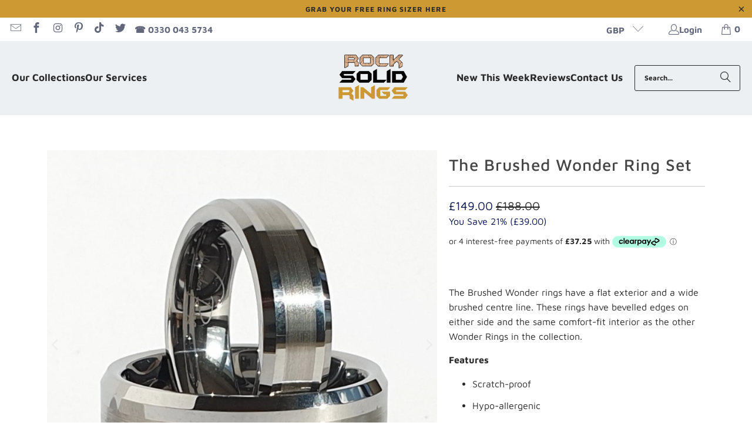

--- FILE ---
content_type: text/html; charset=utf-8
request_url: https://rocksolidrings.com/collections/ring-sets/products/brushed-ring-set
body_size: 55751
content:


 <!DOCTYPE html>
<html class="no-js no-touch" lang="en"> <head> <script async src='https://cdn.shopify.com/s/files/1/0411/8639/4277/t/11/assets/spotlight.js'></script> <link async href='https://cdn.shopify.com/s/files/1/0411/8639/4277/t/11/assets/ymq-option.css' rel='stylesheet'>
    
	<link async href='https://option.ymq.cool/option/bottom.css' rel='stylesheet'> 

	<style id="ymq-jsstyle"></style>
	<script>
		window.best_option = window.best_option || {}; 

		best_option.shop = `rocksolidrings.myshopify.com`; 

		best_option.page = `product`; 

		best_option.ymq_option_branding = {}; 
		  
			best_option.ymq_option_branding = {"button":{"--button-background-checked-color":"#000000","--button-background-color":"#FFFFFF","--button-background-disabled-color":"#FFFFFF","--button-border-checked-color":"#000000","--button-border-color":"#000000","--button-border-disabled-color":"#000000","--button-font-checked-color":"#FFFFFF","--button-font-disabled-color":"#cccccc","--button-font-color":"#000000","--button-border-radius":"0","--button-font-size":"14","--button-line-height":"20","--button-margin-l-r":"4","--button-margin-u-d":"4","--button-padding-l-r":"16","--button-padding-u-d":"8"},"radio":{"--radio-border-color":"#BBC1E1","--radio-border-checked-color":"#BBC1E1","--radio-border-disabled-color":"#BBC1E1","--radio-border-hover-color":"#BBC1E1","--radio-background-color":"#FFFFFF","--radio-background-checked-color":"#275EFE","--radio-background-disabled-color":"#E1E6F9","--radio-background-hover-color":"#FFFFFF","--radio-inner-color":"#E1E6F9","--radio-inner-checked-color":"#FFFFFF","--radio-inner-disabled-color":"#FFFFFF"},"input":{"--input-background-checked-color":"#FFFFFF","--input-background-color":"#FFFFFF","--input-border-checked-color":"#000000","--input-border-color":"#000000","--input-font-checked-color":"#000000","--input-font-color":"#000000","--input-border-radius":"0","--input-font-size":"14","--input-padding-l-r":"16","--input-padding-u-d":"9","--input-width":"100","--input-max-width":"400"},"select":{"--select-border-color":"#000000","--select-border-checked-color":"#000000","--select-background-color":"#FFFFFF","--select-background-checked-color":"#FFFFFF","--select-font-color":"#000000","--select-font-checked-color":"#000000","--select-option-background-color":"#FFFFFF","--select-option-background-checked-color":"#F5F9FF","--select-option-background-disabled-color":"#FFFFFF","--select-option-font-color":"#000000","--select-option-font-checked-color":"#000000","--select-option-font-disabled-color":"#CCCCCC","--select-padding-u-d":"9","--select-padding-l-r":"16","--select-option-padding-u-d":"9","--select-option-padding-l-r":"16","--select-width":"100","--select-max-width":"400","--select-font-size":"14","--select-border-radius":"0"},"multiple":{"--multiple-background-color":"#F5F9FF","--multiple-font-color":"#000000","--multiple-padding-u-d":"2","--multiple-padding-l-r":"8","--multiple-font-size":"12","--multiple-border-radius":"0"},"img":{"--img-border-color":"#E1E1E1","--img-border-checked-color":"#000000","--img-border-disabled-color":"#000000","--img-width":"50","--img-height":"50","--img-margin-u-d":"2","--img-margin-l-r":"2","--img-border-radius":"4"},"upload":{"--upload-background-color":"#409EFF","--upload-font-color":"#FFFFFF","--upload-border-color":"#409EFF","--upload-padding-u-d":"12","--upload-padding-l-r":"20","--upload-font-size":"12","--upload-border-radius":"4"},"cart":{"--cart-border-color":"#000000","--buy-border-color":"#000000","--cart-border-hover-color":"#000000","--buy-border-hover-color":"#000000","--cart-background-color":"#000000","--buy-background-color":"#000000","--cart-background-hover-color":"#000000","--buy-background-hover-color":"#000000","--cart-font-color":"#FFFFFF","--buy-font-color":"#FFFFFF","--cart-font-hover-color":"#FFFFFF","--buy-font-hover-color":"#FFFFFF","--cart-padding-u-d":"12","--cart-padding-l-r":"16","--buy-padding-u-d":"12","--buy-padding-l-r":"16","--cart-margin-u-d":"4","--cart-margin-l-r":"0","--buy-margin-u-d":"4","--buy-margin-l-r":"0","--cart-width":"100","--cart-max-width":"800","--buy-width":"100","--buy-max-width":"800","--cart-font-size":"14","--cart-border-radius":"0","--buy-font-size":"14","--buy-border-radius":"0"},"quantity":{"--quantity-border-color":"#A6A3A3","--quantity-font-color":"#000000","--quantity-background-color":"#FFFFFF","--quantity-width":"150","--quantity-height":"40","--quantity-font-size":"14","--quantity-border-radius":"0"},"global":{"--global-title-color":"#000000","--global-help-color":"#000000","--global-error-color":"#DC3545","--global-title-font-size":"14","--global-help-font-size":"12","--global-error-font-size":"12","--global-margin-top":"0","--global-margin-bottom":"20","--global-margin-left":"0","--global-margin-right":"0","--global-title-margin-top":"0","--global-title-margin-bottom":"5","--global-title-margin-left":"0","--global-title-margin-right":"0","--global-help-margin-top":"5","--global-help-margin-bottom":"0","--global-help-margin-left":"0","--global-help-margin-right":"0","--global-error-margin-top":"5","--global-error-margin-bottom":"0","--global-error-margin-left":"0","--global-error-margin-right":"0"},"discount":{"--new-discount-normal-color":"#1878B9","--new-discount-error-color":"#E22120","--new-discount-layout":"flex-end"},"lan":{"require":"This is a required field.","email":"Please enter a valid email address.","phone":"Please enter the correct phone.","number":"Please enter an number.","integer":"Please enter an integer.","min_char":"Please enter no less than %s characters.","max_char":"Please enter no more than %s characters.","max_s":"Please choose less than %s options.","min_s":"Please choose more than %s options.","total_s":"Please choose %s options.","min":"Please enter no less than %s.","max":"Please enter no more than %s.","currency":"GBP","sold_out":"sold out","please_choose":"Please choose","add_to_cart":"ADD TO CART","buy_it_now":"BUY IT NOW","add_price_text":"Selection will add %s to the price","discount_code":"Discount code","application":"Apply","discount_error1":"Enter a valid discount code","discount_error2":"discount code isn't valid for the items in your cart"},"price":{"--price-border-color":"#000000","--price-background-color":"#FFFFFF","--price-font-color":"#000000","--price-price-font-color":"#03de90","--price-padding-u-d":"9","--price-padding-l-r":"16","--price-width":"100","--price-max-width":"400","--price-font-size":"14","--price-border-radius":"0"},"extra":{"is_show":"0","plan":1,"quantity-box":"0","price-value":"3,4,15,6,16,7","variant-original-margin-bottom":"15","strong-dorp-down":0,"id":"58003947688","variant-id-dom":"","add-cart-form-number":".product-single__form","product-price-in-product-page":"","product-compare-at-price-in-product-page":"","hide-shopify-option":"","show-quantity":"","quantity-change":"","product-hide":"","product-show":"","product-add-to-cart":"","payment-button-hide":"","discount-before":"","cart-quantity-click-change":"","cart-quantity-change":"","check-out-button":"","variant-condition-label-class":"","variant-condition-value-parent-class":"","variant-condition-value-class":"","variant-condition-click-class":"","trigger-select":"","trigger-select-join":"","other-form-data":"0","bunow":"1","cart-ajax":"0","add-cart-url":"","theme-variant-class":".product-single__form .grid-small","theme-variant-class-no":"","extra-style-code":"","buildYmqDom_b":"","buildYmqDom_a":"","replaceDomPrice_b":"","replaceDomPrice_a":"","buildFormData_b":"","buildFormData_a":"","ymqDiscountClick_a":"","add-button-reload":"0","variant-not-disabled":"0","variant-id-from":"0","trigger-option-dom":"","before_init_product":"","doAddCart_before_validate":"","doAddCart_after_validate":"","doAddCart_before_getAjaxData":"","doAddCart_after_getAjaxData":"","doAddCart_success":"","doAddCart_error":"","free_plan":0}}; 
		 
	        
		best_option.product = {"id":7758750875896,"title":"The Brushed Wonder Ring Set","handle":"brushed-ring-set","description":"\u003cp\u003e\u003cspan\u003eThe Brushed Wonder rings have a flat exterior and a wide brushed centre line. These rings have bevelled edges on either side and the same comfort-fit interior as the other Wonder Rings in the collection.\u003c\/span\u003e\u003c\/p\u003e\n\u003cp\u003e\u003cstrong\u003eFeatures\u003c\/strong\u003e\u003c\/p\u003e\n\u003cul\u003e\n\u003cli\u003eScratch-proof\u003c\/li\u003e\n\u003cli\u003eHypo-allergenic\u003c\/li\u003e\n\u003cli\u003eWaterproof\u003c\/li\u003e\n\u003cli\u003eSnag-free design\u003c\/li\u003e\n\u003cli\u003eJewellery-grade materials\u003c\/li\u003e\n\u003cli\u003eHand Polished finish\u003c\/li\u003e\n\u003cli\u003eWon’t Tarnish\u003c\/li\u003e\n\u003cli\u003eEasy to clean\u003c\/li\u003e\n\u003c\/ul\u003e\n\u003cp\u003e\u003cstrong\u003e\u003c\/strong\u003e\u003cstrong\u003eOur Verdict\u003c\/strong\u003e\u003c\/p\u003e\n\u003cp\u003eAre you strong, sturdy  and dependable without being too flashy? Then this is the ring for you. More subtle than some of the other flamboyant rings in the collection.\u003c\/p\u003e\n\u003cp\u003e\u003cstrong\u003eIncluded as standard\u003c\/strong\u003e\u003c\/p\u003e\n\u003cul\u003e\n\u003cli\u003eHi-Gloss branded ring box\u003c\/li\u003e\n\u003cli\u003eLifetime Warranty\u003c\/li\u003e\n\u003cli\u003eFree Exchange\u003c\/li\u003e\n\u003cli\u003e30-day Money Back Guarantee\u003c\/li\u003e\n\u003cli\u003eFree Delivery\u003cbr\u003e\n\u003c\/li\u003e\n\u003c\/ul\u003e\n\u003cp\u003e\u003cstrong\u003eAlso available\u003c\/strong\u003e\u003c\/p\u003e\n\u003cp\u003eThese rings are also available to buy individually at the links below\u003c\/p\u003e\n\u003cp\u003e\u003ca href=\"https:\/\/rocksolidrings.com\/products\/brushed-6mm-wonder-ring\" title=\"Gold Brush Ring\"\u003eBrushed 6mm Wonder Ring \u003c\/a\u003e\u003c\/p\u003e\n\u003cp\u003e\u003ca href=\"https:\/\/rocksolidrings.com\/products\/brushed-8mm-wonder-ring\" title=\"Gold Brush Ring\"\u003eBrushed 8mm Wonder Ring \u003c\/a\u003e\u003cbr\u003e\u003c\/p\u003e\n\u003cp\u003e\u003cstrong\u003eTo order\u003c\/strong\u003e\u003c\/p\u003e\n\u003cp\u003eSelect the ring size and width for each ring below and enter the engraving you would like. Select\u003cspan\u003e \u003c\/span\u003e\u003cstrong\u003eAdd to Basket\u003c\/strong\u003e\u003cspan\u003e \u003c\/span\u003eand the details will be added to your order.\u003c\/p\u003e\n\u003cp\u003eIf you don't know your ring size, you can\u003cspan\u003e \u003c\/span\u003e\u003ca href=\"https:\/\/www.rocksolidrings.com\/free\" title=\"Free Ring Sizer\"\u003eorder a free ring sizer here\u003c\/a\u003e.\u003c\/p\u003e","published_at":"2022-07-23T13:59:13+01:00","created_at":"2022-07-23T13:56:11+01:00","vendor":"RockSolidRings","type":"Wonder Ring","tags":[],"price":14900,"price_min":14900,"price_max":14900,"available":true,"price_varies":false,"compare_at_price":18800,"compare_at_price_min":18800,"compare_at_price_max":18800,"compare_at_price_varies":false,"variants":[{"id":43074857074936,"title":"Default Title","option1":"Default Title","option2":null,"option3":null,"sku":"BRS-S68-000","requires_shipping":true,"taxable":true,"featured_image":null,"available":true,"name":"The Brushed Wonder Ring Set","public_title":null,"options":["Default Title"],"price":14900,"weight":100,"compare_at_price":18800,"inventory_management":"shopify","barcode":"","requires_selling_plan":false,"selling_plan_allocations":[]}],"images":["\/\/rocksolidrings.com\/cdn\/shop\/products\/6_05dff491-9a08-496a-8a07-1ceccf5ef849.png?v=1658581019","\/\/rocksolidrings.com\/cdn\/shop\/products\/5_c34db2f3-4b5e-4149-8af7-ba34a04b8572.png?v=1658581021","\/\/rocksolidrings.com\/cdn\/shop\/products\/2_2fe28f29-0600-4eba-a7d8-2134c1696d73.png?v=1658581024","\/\/rocksolidrings.com\/cdn\/shop\/products\/2_ba627f5f-f04e-4b2b-9aab-c556e549583a.png?v=1658581031"],"featured_image":"\/\/rocksolidrings.com\/cdn\/shop\/products\/6_05dff491-9a08-496a-8a07-1ceccf5ef849.png?v=1658581019","options":["Title"],"media":[{"alt":null,"id":30368996655352,"position":1,"preview_image":{"aspect_ratio":1.0,"height":1600,"width":1600,"src":"\/\/rocksolidrings.com\/cdn\/shop\/products\/6_05dff491-9a08-496a-8a07-1ceccf5ef849.png?v=1658581019"},"aspect_ratio":1.0,"height":1600,"media_type":"image","src":"\/\/rocksolidrings.com\/cdn\/shop\/products\/6_05dff491-9a08-496a-8a07-1ceccf5ef849.png?v=1658581019","width":1600},{"alt":null,"id":30368996688120,"position":2,"preview_image":{"aspect_ratio":1.0,"height":1600,"width":1600,"src":"\/\/rocksolidrings.com\/cdn\/shop\/products\/5_c34db2f3-4b5e-4149-8af7-ba34a04b8572.png?v=1658581021"},"aspect_ratio":1.0,"height":1600,"media_type":"image","src":"\/\/rocksolidrings.com\/cdn\/shop\/products\/5_c34db2f3-4b5e-4149-8af7-ba34a04b8572.png?v=1658581021","width":1600},{"alt":null,"id":30368996950264,"position":3,"preview_image":{"aspect_ratio":1.0,"height":1600,"width":1600,"src":"\/\/rocksolidrings.com\/cdn\/shop\/products\/2_2fe28f29-0600-4eba-a7d8-2134c1696d73.png?v=1658581024"},"aspect_ratio":1.0,"height":1600,"media_type":"image","src":"\/\/rocksolidrings.com\/cdn\/shop\/products\/2_2fe28f29-0600-4eba-a7d8-2134c1696d73.png?v=1658581024","width":1600},{"alt":null,"id":30368997671160,"position":4,"preview_image":{"aspect_ratio":1.0,"height":1600,"width":1600,"src":"\/\/rocksolidrings.com\/cdn\/shop\/products\/2_ba627f5f-f04e-4b2b-9aab-c556e549583a.png?v=1658581031"},"aspect_ratio":1.0,"height":1600,"media_type":"image","src":"\/\/rocksolidrings.com\/cdn\/shop\/products\/2_ba627f5f-f04e-4b2b-9aab-c556e549583a.png?v=1658581031","width":1600}],"requires_selling_plan":false,"selling_plan_groups":[],"content":"\u003cp\u003e\u003cspan\u003eThe Brushed Wonder rings have a flat exterior and a wide brushed centre line. These rings have bevelled edges on either side and the same comfort-fit interior as the other Wonder Rings in the collection.\u003c\/span\u003e\u003c\/p\u003e\n\u003cp\u003e\u003cstrong\u003eFeatures\u003c\/strong\u003e\u003c\/p\u003e\n\u003cul\u003e\n\u003cli\u003eScratch-proof\u003c\/li\u003e\n\u003cli\u003eHypo-allergenic\u003c\/li\u003e\n\u003cli\u003eWaterproof\u003c\/li\u003e\n\u003cli\u003eSnag-free design\u003c\/li\u003e\n\u003cli\u003eJewellery-grade materials\u003c\/li\u003e\n\u003cli\u003eHand Polished finish\u003c\/li\u003e\n\u003cli\u003eWon’t Tarnish\u003c\/li\u003e\n\u003cli\u003eEasy to clean\u003c\/li\u003e\n\u003c\/ul\u003e\n\u003cp\u003e\u003cstrong\u003e\u003c\/strong\u003e\u003cstrong\u003eOur Verdict\u003c\/strong\u003e\u003c\/p\u003e\n\u003cp\u003eAre you strong, sturdy  and dependable without being too flashy? Then this is the ring for you. More subtle than some of the other flamboyant rings in the collection.\u003c\/p\u003e\n\u003cp\u003e\u003cstrong\u003eIncluded as standard\u003c\/strong\u003e\u003c\/p\u003e\n\u003cul\u003e\n\u003cli\u003eHi-Gloss branded ring box\u003c\/li\u003e\n\u003cli\u003eLifetime Warranty\u003c\/li\u003e\n\u003cli\u003eFree Exchange\u003c\/li\u003e\n\u003cli\u003e30-day Money Back Guarantee\u003c\/li\u003e\n\u003cli\u003eFree Delivery\u003cbr\u003e\n\u003c\/li\u003e\n\u003c\/ul\u003e\n\u003cp\u003e\u003cstrong\u003eAlso available\u003c\/strong\u003e\u003c\/p\u003e\n\u003cp\u003eThese rings are also available to buy individually at the links below\u003c\/p\u003e\n\u003cp\u003e\u003ca href=\"https:\/\/rocksolidrings.com\/products\/brushed-6mm-wonder-ring\" title=\"Gold Brush Ring\"\u003eBrushed 6mm Wonder Ring \u003c\/a\u003e\u003c\/p\u003e\n\u003cp\u003e\u003ca href=\"https:\/\/rocksolidrings.com\/products\/brushed-8mm-wonder-ring\" title=\"Gold Brush Ring\"\u003eBrushed 8mm Wonder Ring \u003c\/a\u003e\u003cbr\u003e\u003c\/p\u003e\n\u003cp\u003e\u003cstrong\u003eTo order\u003c\/strong\u003e\u003c\/p\u003e\n\u003cp\u003eSelect the ring size and width for each ring below and enter the engraving you would like. Select\u003cspan\u003e \u003c\/span\u003e\u003cstrong\u003eAdd to Basket\u003c\/strong\u003e\u003cspan\u003e \u003c\/span\u003eand the details will be added to your order.\u003c\/p\u003e\n\u003cp\u003eIf you don't know your ring size, you can\u003cspan\u003e \u003c\/span\u003e\u003ca href=\"https:\/\/www.rocksolidrings.com\/free\" title=\"Free Ring Sizer\"\u003eorder a free ring sizer here\u003c\/a\u003e.\u003c\/p\u003e"}; 

		best_option.ymq_has_only_default_variant = true; 
		 

        
            best_option.ymq_product_options = {"data":{"tem1":{"id":1,"type":100,"required":"0","tooltip":"","tooltip_position":"1","help":"","alert_text":"","alert":""}},"ymq_status":{"ymq_status":"1"},"ymq_variantjson":{},"condition":{}};
            best_option.ymq_status = best_option.ymq_product_options.ymq_status ? best_option.ymq_product_options.ymq_status : {};
            best_option.ymq_variantjson = best_option.ymq_product_options.ymq_variantjson ? best_option.ymq_product_options.ymq_variantjson : {};
            best_option.ymq_option_data = best_option.ymq_product_options.data ? best_option.ymq_product_options.data : {};
            best_option.ymq_option_condition = best_option.ymq_product_options.condition ? best_option.ymq_product_options.condition : {};
        


        best_option.product_collections = {};
        
            best_option.product_collections[280454922408] = {"id":280454922408,"handle":"ring-sets","title":"Discounted Wonder Ring Sets","updated_at":"2026-01-27T12:08:24+00:00","body_html":"\u003cp\u003eLooking for the perfect ring set to celebrate a special occasion? Wedding, Anniversary or just because you want to show how much you mean to each other. Our Discounted Wonder Ring Sets represent great value for money. \u003c\/p\u003e\n\u003cp\u003eIdeal for couples who want to share a special bond, wearing similar rings, engraved with a heartfelt message.\u003c\/p\u003e\n\u003cp\u003e\u003cstrong\u003eALL OUR WONDER RING SETS COME WITH FREE ENGRAVING\u003c\/strong\u003e\u003c\/p\u003e\n\u003cp\u003eOur rings are also available to order individually. You can \u003ca title=\"Our Collections\" href=\"https:\/\/rocksolidrings.com\/pages\/our-collections\"\u003ebrowse our Full Collection here.\u003c\/a\u003e\u003c\/p\u003e","published_at":"2021-09-16T20:57:52+01:00","sort_order":"manual","template_suffix":"new-template","disjunctive":false,"rules":[{"column":"title","relation":"contains","condition":"Ring Set"}],"published_scope":"web"};
        
            best_option.product_collections[397034848504] = {"id":397034848504,"handle":"all-our-rings","title":"Our Most Popular Rings","updated_at":"2026-01-27T12:08:24+00:00","body_html":"\u003cp\u003e\u003cspan data-mce-fragment=\"1\" style=\"font-weight: 400;\" data-mce-style=\"font-weight: 400;\"\u003eRings are one of the most ancient and cherished pieces of jewellery, with a history that stretches back thousands of years. Rings have long been used as symbols of status, power, and love, often taking on different forms throughout various cultures worldwide. With our wide range of rings, we are sure that you will find the perfect ring to fit your style and personality. \u003c\/span\u003e\u003c\/p\u003e\n\u003cp\u003e\u003cb data-mce-fragment=\"1\"\u003eAll of our rings are delivered free of charge in the UK and worldwide.\u003c\/b\u003e\u003c\/p\u003e\n\u003cstyle\u003e\u003c!--\n.center{\n    margin:0 auto;\n}\n--\u003e\u003c\/style\u003e","published_at":"2022-06-11T23:45:24+01:00","sort_order":"best-selling","template_suffix":"new-template","disjunctive":false,"rules":[{"column":"title","relation":"contains","condition":"ring"},{"column":"title","relation":"not_contains","condition":"engrave"},{"column":"title","relation":"not_contains","condition":"ring sizer"},{"column":"title","relation":"not_contains","condition":"gift card"},{"column":"title","relation":"not_contains","condition":"stackable"}],"published_scope":"web"};
        


        best_option.ymq_template_options = {};
	    best_option.ymq_option_template = {};
		best_option.ymq_option_template_condition = {}; 
	    
	    
	    
            
            
                 
                 
                 
                    best_option.ymq_option_template[`tem1`] = {"ymq1tem1":{"id":"1tem1","type":"3","options":{"1tem1_1":{"weight":"","sku":"","id":"1tem1_1","price":"","value":"UK I \/ US 4","hasstock":1,"one_time":"0","default":"0"},"1tem1_2":{"weight":"","sku":"","id":"1tem1_2","price":"","value":"UK J \/ US 4.5","hasstock":1,"one_time":"0","default":"0"},"1tem1_3":{"weight":"","sku":"","id":"1tem1_3","price":"","value":"UK K \/ US 5","hasstock":1,"one_time":"0","default":"0"},"1tem1_4":{"weight":"","sku":"","id":"1tem1_4","price":"","value":"UK L \/ US 5.5","hasstock":1,"one_time":"0","default":"0"},"1tem1_5":{"weight":"","sku":"","id":"1tem1_5","price":"","value":"UK M \/ US 6","hasstock":1,"one_time":"0","default":"0"},"1tem1_6":{"weight":"","sku":"","id":"1tem1_6","price":"","value":"UK N \/ US 6.5","hasstock":1,"one_time":"0","default":"0"},"1tem1_7":{"weight":"","sku":"","id":"1tem1_7","price":"","value":"UK O \/ US 7","hasstock":1,"one_time":"0","default":"0"},"1tem1_8":{"weight":"","sku":"","id":"1tem1_8","price":"","value":"UK P \/ US 7.5","hasstock":1,"one_time":"0","default":"0"},"1tem1_9":{"weight":"","sku":"","id":"1tem1_9","price":"","value":"UK Q \/ US 8","hasstock":1,"one_time":"0","default":"0"},"1tem1_10":{"weight":"","sku":"","id":"1tem1_10","price":"","value":"UK R \/ US 8.5","hasstock":1,"one_time":"0","default":"0"},"1tem1_11":{"weight":"","sku":"","id":"1tem1_11","price":"","value":"UK S \/ US 9","hasstock":1,"one_time":"0","default":"0"},"1tem1_12":{"weight":"","sku":"","id":"1tem1_12","price":"","value":"UK T \/ US 9.5","hasstock":1,"one_time":"0","default":"0"},"1tem1_13":{"weight":"","sku":"","id":"1tem1_13","price":"","value":"UK U \/ US 10","hasstock":1,"one_time":"0","default":"0"},"1tem1_14":{"weight":"","sku":"","id":"1tem1_14","price":"","value":"UK V \/ US 10.5","hasstock":1,"one_time":"0","default":"0"},"1tem1_15":{"weight":"","sku":"","id":"1tem1_15","price":"","value":"UK W \/ US 11","hasstock":1,"one_time":"0","default":"0"},"1tem1_16":{"weight":"","sku":"","id":"1tem1_16","price":"","value":"UK X \/ US 11.5","hasstock":1,"one_time":"0","default":"0"},"1tem1_17":{"weight":"","sku":"","id":"1tem1_17","price":"","value":"UK Y \/ US 12","hasstock":1,"one_time":"0","default":"0"},"1tem1_18":{"weight":"","sku":"","id":"1tem1_18","price":"","value":"UK Z \/ US 12.5","hasstock":1,"one_time":"0","default":"0"},"1tem1_19":{"weight":"","sku":"","id":"1tem1_19","price":"","value":"UK Z+1 \/ US 13","hasstock":1,"one_time":"0","default":"0"},"1tem1_20":{"weight":"","sku":"","id":"1tem1_20","price":"","value":"UK Z+3 \/ US 14","hasstock":1,"one_time":"0","default":"0"},"1tem1_21":{"weight":"","sku":"","id":"1tem1_21","price":"","value":"UK Z+5 \/ US 15","hasstock":1,"one_time":"0","default":"0"}},"label":"6mm Ring Size","tooltip":"Finger size for 6mm ring","onetime":0,"required":"0","tooltip_position":"1","hide_title":"0","class":"","help":"","alert_text":"","a_t1":"","a_t2":"","a_width":"700"},"ymq1tem2":{"id":"1tem2","type":"1","label":"6mm Ring Engraving","tooltip":"Enter words to engrave","placeholder":"Enter words to engrave","onetime":0,"required":"0","tooltip_position":"1","hide_title":"0","class":"","help":"","alert_text":"","a_t1":"","a_t2":"","a_width":"700","weight":"","sku":"","price":"","one_time":"0","min_char":"","max_char":"","default_text":"","min":"","max":"","field_type":"1"},"ymq1tem3":{"id":"1tem3","type":"3","options":{"1tem3_1":{"weight":"","sku":"","id":"1tem3_1","price":"","value":"UK I \/ US 4","hasstock":1,"one_time":"0","default":"0"},"1tem3_2":{"weight":"","sku":"","id":"1tem3_2","price":"","value":"UK J \/ US 4.5","hasstock":1,"one_time":"0","default":"0"},"1tem3_3":{"weight":"","sku":"","id":"1tem3_3","price":"","value":"UK K \/ US 5","hasstock":1,"one_time":"0","default":"0"},"1tem3_4":{"weight":"","sku":"","id":"1tem3_4","price":"","value":"UK L \/ US 5.5","hasstock":1,"one_time":"0","default":"0"},"1tem3_5":{"weight":"","sku":"","id":"1tem3_5","price":"","value":"UK M \/ US 6","hasstock":1,"one_time":"0","default":"0"},"1tem3_6":{"weight":"","sku":"","id":"1tem3_6","price":"","value":"UK N \/ US 6.5","hasstock":1,"one_time":"0","default":"0"},"1tem3_7":{"weight":"","sku":"","id":"1tem3_7","price":"","value":"UK O \/ US 7","hasstock":1,"one_time":"0","default":"0"},"1tem3_8":{"weight":"","sku":"","id":"1tem3_8","price":"","value":"UK P \/ US 7.5","hasstock":1,"one_time":"0","default":"0"},"1tem3_9":{"weight":"","sku":"","id":"1tem3_9","price":"","value":"UK Q \/ US 8","hasstock":1,"one_time":"0","default":"0"},"1tem3_10":{"weight":"","sku":"","id":"1tem3_10","price":"","value":"UK R \/ US 8.5","hasstock":1,"one_time":"0","default":"0"},"1tem3_11":{"weight":"","sku":"","id":"1tem3_11","price":"","value":"UK S \/ US 9","hasstock":1,"one_time":"0","default":"0"},"1tem3_12":{"weight":"","sku":"","id":"1tem3_12","price":"","value":"UK T \/ US 9.5","hasstock":1,"one_time":"0","default":"0"},"1tem3_13":{"weight":"","sku":"","id":"1tem3_13","price":"","value":"UK U \/ US 10","hasstock":1,"one_time":"0","default":"0"},"1tem3_14":{"weight":"","sku":"","id":"1tem3_14","price":"","value":"UK V \/ US 10.5","hasstock":1,"one_time":"0","default":"0"},"1tem3_15":{"weight":"","sku":"","id":"1tem3_15","price":"","value":"UK W \/ US 11","hasstock":1,"one_time":"0","default":"0"},"1tem3_16":{"weight":"","sku":"","id":"1tem3_16","price":"","value":"UK X \/ US 11.5","hasstock":1,"one_time":"0","default":"0"},"1tem3_17":{"weight":"","sku":"","id":"1tem3_17","price":"","value":"UK Y \/ US 12","hasstock":1,"one_time":"0","default":"0"},"1tem3_18":{"weight":"","sku":"","id":"1tem3_18","price":"","value":"UK Z \/ US 12.5","hasstock":1,"one_time":"0","default":"0"},"1tem3_19":{"weight":"","sku":"","id":"1tem3_19","price":"","value":"UK Z+1 \/ US 13","hasstock":1,"one_time":"0","default":"0"},"1tem3_20":{"weight":"","sku":"","id":"1tem3_20","price":"","value":"UK Z+3 \/ US 14","hasstock":1,"one_time":"0","default":"0"},"1tem3_21":{"weight":"","sku":"","id":"1tem3_21","price":"","value":"UK Z+5 \/ US 15","hasstock":1,"one_time":"0","default":"0"}},"label":"8mm Ring Size","tooltip":"Finger size for 8mm ring","onetime":0,"required":"0","tooltip_position":"1","hide_title":"0","class":"","help":"","alert_text":"","a_t1":"","a_t2":"","a_width":"700"},"ymq1tem4":{"id":"1tem4","type":"1","label":"8mm Ring Engraving","tooltip":"Enter words to engrave","placeholder":"Enter words to engrave","onetime":0,"required":"0","tooltip_position":"1","hide_title":"0","class":"","help":"","alert_text":"","a_t1":"","a_t2":"","a_width":"700","weight":"","sku":"","price":"","one_time":"0","min_char":"","max_char":"","default_text":"","min":"","max":"","field_type":"1"}}
                    best_option.ymq_option_template_condition[`tem1`] = {} 
                
             
	    

        
            best_option.ymq_option_template_sort = `1,509,510,511,512,2,3,4,5,7,8`;
        

        
            best_option.ymq_option_template_sort_before = false;
        
        
        
        best_option.ymq_option_template_c_t = {};
  		best_option.ymq_option_template_condition_c_t = {};
        best_option.ymq_option_template_assign_c_t = {};
        
        
            
            
                
                
                    best_option.ymq_template_options[`tem1`] = {"template":{"ymq1tem5":{"id":"1tem5","type":"3","options":{"1tem5_1":{"link":"","allow_link":0,"weight":"","sku":"","id":"1tem5_1","price":"","value":"6mm","hasstock":1,"one_time":"0","default":"0","canvas_type":"2","canvas1":"","canvas2":"","qty_input":0},"1tem5_2":{"link":"","allow_link":0,"weight":"","sku":"","id":"1tem5_2","price":"","value":"8mm","hasstock":1,"one_time":"0","default":"0","canvas_type":"2","canvas1":"","canvas2":"","qty_input":0}},"label":"Ring 1 Width","open_new_window":1,"is_get_to_cart":1,"onetime":0,"required":"0","column_width":"","tooltip":"","tooltip_position":"1","hide_title":"0","class":"","help":"","alert_text":"","a_t1":"","a_t2":"","a_width":"700"},"ymq1tem1":{"id":"1tem1","type":"3","options":{"1tem1_1":{"link":"","allow_link":0,"weight":"","sku":"","id":"1tem1_1","price":"","value":"UK I / US 4","hasstock":1,"one_time":"0","default":"0","canvas_type":"2","canvas1":"","canvas2":"","qty_input":0},"1tem1_2":{"link":"","allow_link":0,"weight":"","sku":"","id":"1tem1_2","price":"","value":"UK J / US 4.5","hasstock":1,"one_time":"0","default":"0","canvas_type":"2","canvas1":"","canvas2":"","qty_input":0},"1tem1_3":{"link":"","allow_link":0,"weight":"","sku":"","id":"1tem1_3","price":"","value":"UK K / US 5","hasstock":1,"one_time":"0","default":"0","canvas_type":"2","canvas1":"","canvas2":"","qty_input":0},"1tem1_4":{"link":"","allow_link":0,"weight":"","sku":"","id":"1tem1_4","price":"","value":"UK L / US 5.5","hasstock":1,"one_time":"0","default":"0","canvas_type":"2","canvas1":"","canvas2":"","qty_input":0},"1tem1_5":{"link":"","allow_link":0,"weight":"","sku":"","id":"1tem1_5","price":"","value":"UK M / US 6","hasstock":1,"one_time":"0","default":"0","canvas_type":"2","canvas1":"","canvas2":"","qty_input":0},"1tem1_6":{"link":"","allow_link":0,"weight":"","sku":"","id":"1tem1_6","price":"","value":"UK N / US 6.5","hasstock":1,"one_time":"0","default":"0","canvas_type":"2","canvas1":"","canvas2":"","qty_input":0},"1tem1_7":{"link":"","allow_link":0,"weight":"","sku":"","id":"1tem1_7","price":"","value":"UK O / US 7","hasstock":1,"one_time":"0","default":"0","canvas_type":"2","canvas1":"","canvas2":"","qty_input":0},"1tem1_8":{"link":"","allow_link":0,"weight":"","sku":"","id":"1tem1_8","price":"","value":"UK P / US 7.5","hasstock":1,"one_time":"0","default":"0","canvas_type":"2","canvas1":"","canvas2":"","qty_input":0},"1tem1_9":{"link":"","allow_link":0,"weight":"","sku":"","id":"1tem1_9","price":"","value":"UK Q / US 8","hasstock":1,"one_time":"0","default":"0","canvas_type":"2","canvas1":"","canvas2":"","qty_input":0},"1tem1_10":{"link":"","allow_link":0,"weight":"","sku":"","id":"1tem1_10","price":"","value":"UK R / US 8.5","hasstock":1,"one_time":"0","default":"0","canvas_type":"2","canvas1":"","canvas2":"","qty_input":0},"1tem1_11":{"link":"","allow_link":0,"weight":"","sku":"","id":"1tem1_11","price":"","value":"UK S / US 9","hasstock":1,"one_time":"0","default":"0","canvas_type":"2","canvas1":"","canvas2":"","qty_input":0},"1tem1_12":{"link":"","allow_link":0,"weight":"","sku":"","id":"1tem1_12","price":"","value":"UK T / US 9.5","hasstock":1,"one_time":"0","default":"0","canvas_type":"2","canvas1":"","canvas2":"","qty_input":0},"1tem1_13":{"link":"","allow_link":0,"weight":"","sku":"","id":"1tem1_13","price":"","value":"UK U / US 10","hasstock":1,"one_time":"0","default":"0","canvas_type":"2","canvas1":"","canvas2":"","qty_input":0},"1tem1_14":{"link":"","allow_link":0,"weight":"","sku":"","id":"1tem1_14","price":"","value":"UK V / US 10.5","hasstock":1,"one_time":"0","default":"0","canvas_type":"2","canvas1":"","canvas2":"","qty_input":0},"1tem1_15":{"link":"","allow_link":0,"weight":"","sku":"","id":"1tem1_15","price":"","value":"UK W / US 11","hasstock":1,"one_time":"0","default":"0","canvas_type":"2","canvas1":"","canvas2":"","qty_input":0},"1tem1_16":{"link":"","allow_link":0,"weight":"","sku":"","id":"1tem1_16","price":"","value":"UK X / US 11.5","hasstock":1,"one_time":"0","default":"0","canvas_type":"2","canvas1":"","canvas2":"","qty_input":0},"1tem1_17":{"link":"","allow_link":0,"weight":"","sku":"","id":"1tem1_17","price":"","value":"UK Y / US 12","hasstock":1,"one_time":"0","default":"0","canvas_type":"2","canvas1":"","canvas2":"","qty_input":0},"1tem1_18":{"link":"","allow_link":0,"weight":"","sku":"","id":"1tem1_18","price":"","value":"UK Z / US 12.5","hasstock":1,"one_time":"0","default":"0","canvas_type":"2","canvas1":"","canvas2":"","qty_input":0},"1tem1_19":{"link":"","allow_link":0,"weight":"","sku":"","id":"1tem1_19","price":"","value":"UK Z+1 / US 13","hasstock":1,"one_time":"0","default":"0","canvas_type":"2","canvas1":"","canvas2":"","qty_input":0},"1tem1_20":{"link":"","allow_link":0,"weight":"","sku":"","id":"1tem1_20","price":"","value":"UK Z+3 / US 14","hasstock":1,"one_time":"0","default":"0","canvas_type":"2","canvas1":"","canvas2":"","qty_input":0},"1tem1_21":{"link":"","allow_link":0,"weight":"","sku":"","id":"1tem1_21","price":"","value":"UK Z+5 / US 15","hasstock":1,"one_time":"0","default":"0","canvas_type":"2","canvas1":"","canvas2":"","qty_input":0}},"label":"Ring 1 Size","tooltip":"Finger size for 6mm ring","onetime":0,"required":"0","tooltip_position":"1","hide_title":"0","class":"","help":"","alert_text":"","a_t1":"","a_t2":"","a_width":"700","min_s":"","max_s":"","open_new_window":1,"is_get_to_cart":1,"column_width":""},"ymq1tem2":{"id":"1tem2","type":"1","label":"Ring 1 Engraving","tooltip":"Enter words to engrave","placeholder":"Enter words to engrave","onetime":0,"required":"0","tooltip_position":"1","hide_title":"0","class":"","help":"","alert_text":"","a_t1":"","a_t2":"","a_width":"700","weight":"","sku":"","price":"","one_time":"0","min_char":"","max_char":"","default_text":"","min":"","max":"","field_type":"1","open_new_window":1,"is_get_to_cart":1,"column_width":""},"ymq1tem6":{"id":"1tem6","type":"3","options":{"1tem6_1":{"link":"","allow_link":0,"weight":"","sku":"","id":"1tem6_1","price":"","value":"6mm","hasstock":1,"one_time":"0","default":"0","canvas_type":"2","canvas1":"","canvas2":"","qty_input":0},"1tem6_2":{"link":"","allow_link":0,"weight":"","sku":"","id":"1tem6_2","price":"","value":"8mm","hasstock":1,"one_time":"0","default":"0","canvas_type":"2","canvas1":"","canvas2":"","qty_input":0}},"label":"Ring 2 Width","open_new_window":1,"is_get_to_cart":1,"onetime":0,"required":"0","column_width":"","tooltip":"","tooltip_position":"1","hide_title":"0","class":"","help":"","alert_text":"","a_t1":"","a_t2":"","a_width":"700"},"ymq1tem3":{"id":"1tem3","type":"3","options":{"1tem3_1":{"link":"","allow_link":0,"weight":"","sku":"","id":"1tem3_1","price":"","value":"UK I / US 4","hasstock":1,"one_time":"0","default":"0","canvas_type":"2","canvas1":"","canvas2":"","qty_input":0},"1tem3_2":{"link":"","allow_link":0,"weight":"","sku":"","id":"1tem3_2","price":"","value":"UK J / US 4.5","hasstock":1,"one_time":"0","default":"0","canvas_type":"2","canvas1":"","canvas2":"","qty_input":0},"1tem3_3":{"link":"","allow_link":0,"weight":"","sku":"","id":"1tem3_3","price":"","value":"UK K / US 5","hasstock":1,"one_time":"0","default":"0","canvas_type":"2","canvas1":"","canvas2":"","qty_input":0},"1tem3_4":{"link":"","allow_link":0,"weight":"","sku":"","id":"1tem3_4","price":"","value":"UK L / US 5.5","hasstock":1,"one_time":"0","default":"0","canvas_type":"2","canvas1":"","canvas2":"","qty_input":0},"1tem3_5":{"link":"","allow_link":0,"weight":"","sku":"","id":"1tem3_5","price":"","value":"UK M / US 6","hasstock":1,"one_time":"0","default":"0","canvas_type":"2","canvas1":"","canvas2":"","qty_input":0},"1tem3_6":{"link":"","allow_link":0,"weight":"","sku":"","id":"1tem3_6","price":"","value":"UK N / US 6.5","hasstock":1,"one_time":"0","default":"0","canvas_type":"2","canvas1":"","canvas2":"","qty_input":0},"1tem3_7":{"link":"","allow_link":0,"weight":"","sku":"","id":"1tem3_7","price":"","value":"UK O / US 7","hasstock":1,"one_time":"0","default":"0","canvas_type":"2","canvas1":"","canvas2":"","qty_input":0},"1tem3_8":{"link":"","allow_link":0,"weight":"","sku":"","id":"1tem3_8","price":"","value":"UK P / US 7.5","hasstock":1,"one_time":"0","default":"0","canvas_type":"2","canvas1":"","canvas2":"","qty_input":0},"1tem3_9":{"link":"","allow_link":0,"weight":"","sku":"","id":"1tem3_9","price":"","value":"UK Q / US 8","hasstock":1,"one_time":"0","default":"0","canvas_type":"2","canvas1":"","canvas2":"","qty_input":0},"1tem3_10":{"link":"","allow_link":0,"weight":"","sku":"","id":"1tem3_10","price":"","value":"UK R / US 8.5","hasstock":1,"one_time":"0","default":"0","canvas_type":"2","canvas1":"","canvas2":"","qty_input":0},"1tem3_11":{"link":"","allow_link":0,"weight":"","sku":"","id":"1tem3_11","price":"","value":"UK S / US 9","hasstock":1,"one_time":"0","default":"0","canvas_type":"2","canvas1":"","canvas2":"","qty_input":0},"1tem3_12":{"link":"","allow_link":0,"weight":"","sku":"","id":"1tem3_12","price":"","value":"UK T / US 9.5","hasstock":1,"one_time":"0","default":"0","canvas_type":"2","canvas1":"","canvas2":"","qty_input":0},"1tem3_13":{"link":"","allow_link":0,"weight":"","sku":"","id":"1tem3_13","price":"","value":"UK U / US 10","hasstock":1,"one_time":"0","default":"0","canvas_type":"2","canvas1":"","canvas2":"","qty_input":0},"1tem3_14":{"link":"","allow_link":0,"weight":"","sku":"","id":"1tem3_14","price":"","value":"UK V / US 10.5","hasstock":1,"one_time":"0","default":"0","canvas_type":"2","canvas1":"","canvas2":"","qty_input":0},"1tem3_15":{"link":"","allow_link":0,"weight":"","sku":"","id":"1tem3_15","price":"","value":"UK W / US 11","hasstock":1,"one_time":"0","default":"0","canvas_type":"2","canvas1":"","canvas2":"","qty_input":0},"1tem3_16":{"link":"","allow_link":0,"weight":"","sku":"","id":"1tem3_16","price":"","value":"UK X / US 11.5","hasstock":1,"one_time":"0","default":"0","canvas_type":"2","canvas1":"","canvas2":"","qty_input":0},"1tem3_17":{"link":"","allow_link":0,"weight":"","sku":"","id":"1tem3_17","price":"","value":"UK Y / US 12","hasstock":1,"one_time":"0","default":"0","canvas_type":"2","canvas1":"","canvas2":"","qty_input":0},"1tem3_18":{"link":"","allow_link":0,"weight":"","sku":"","id":"1tem3_18","price":"","value":"UK Z / US 12.5","hasstock":1,"one_time":"0","default":"0","canvas_type":"2","canvas1":"","canvas2":"","qty_input":0},"1tem3_19":{"link":"","allow_link":0,"weight":"","sku":"","id":"1tem3_19","price":"","value":"UK Z+1 / US 13","hasstock":1,"one_time":"0","default":"0","canvas_type":"2","canvas1":"","canvas2":"","qty_input":0},"1tem3_20":{"link":"","allow_link":0,"weight":"","sku":"","id":"1tem3_20","price":"","value":"UK Z+3 / US 14","hasstock":1,"one_time":"0","default":"0","canvas_type":"2","canvas1":"","canvas2":"","qty_input":0},"1tem3_21":{"link":"","allow_link":0,"weight":"","sku":"","id":"1tem3_21","price":"","value":"UK Z+5 / US 15","hasstock":1,"one_time":"0","default":"0","canvas_type":"2","canvas1":"","canvas2":"","qty_input":0}},"label":"Ring 2 Size","tooltip":"Finger size for 8mm ring","onetime":0,"required":"0","tooltip_position":"1","hide_title":"0","class":"","help":"","alert_text":"","a_t1":"","a_t2":"","a_width":"700","min_s":"","max_s":"","open_new_window":1,"is_get_to_cart":1,"column_width":""},"ymq1tem4":{"id":"1tem4","type":"1","label":"Ring 2 Engraving","tooltip":"Enter words to engrave","placeholder":"Enter words to engrave","onetime":0,"required":"0","tooltip_position":"1","hide_title":"0","class":"","help":"","alert_text":"","a_t1":"","a_t2":"","a_width":"700","weight":"","sku":"","price":"","one_time":"0","min_char":"","max_char":"","default_text":"","min":"","max":"","field_type":"1","open_new_window":1,"is_get_to_cart":1,"column_width":""}},"condition":{},"assign":{"type":0,"manual":{"tag":"","collection":"","product":""},"automate":{"type":"1","data":{"1":{"tem_condition":1,"tem_condition_type":1,"tem_condition_value":""}}}}};
                    best_option.ymq_option_template_c_t[`tem1`] = best_option.ymq_template_options[`tem1`]['template'];
                    best_option.ymq_option_template_condition_c_t[`tem1`] = best_option.ymq_template_options[`tem1`]['condition'];
                    best_option.ymq_option_template_assign_c_t[`tem1`] = best_option.ymq_template_options[`tem1`]['assign'];
                
            
                
                
                    best_option.ymq_template_options[`tem509`] = {"template":{"ymq509tem5":{"id":"509tem5","type":"3","options":{"509tem5_1":{"link":"","allow_link":0,"weight":"","sku":"","id":"509tem5_1","price":"","value":"4mm","hasstock":1,"one_time":"0","default":"0","canvas_type":"2","canvas1":"","canvas2":"","qty_input":0},"509tem5_2":{"link":"","allow_link":0,"weight":"","sku":"","id":"509tem5_2","price":"","value":"6mm","hasstock":1,"one_time":"0","default":"0","canvas_type":"2","canvas1":"","canvas2":"","qty_input":0},"509tem5_3":{"link":"","allow_link":0,"weight":"","sku":"","id":"509tem5_3","price":"","value":"8mm","hasstock":1,"one_time":"0","default":"0","canvas_type":"2","canvas1":"","canvas2":"","qty_input":0}},"label":"Ring 1 Width","tooltip":"Ring Width","is_get_to_cart":1,"onetime":0,"required":"0","tooltip_position":"1","hide_title":"0","class":"","help":"","alert_text":"","a_t1":"","a_t2":"","a_width":"700","min_s":"","max_s":"","open_new_window":1,"column_width":""},"ymq509tem1":{"id":"509tem1","type":"3","options":{"509tem1_1":{"weight":"","sku":"","id":"509tem1_1","price":"","value":"UK I / US 4","hasstock":1,"one_time":"0","default":"0","canvas_type":"2","canvas1":"","canvas2":"","qty_input":0},"509tem1_2":{"weight":"","sku":"","id":"509tem1_2","price":"","value":"UK J / US 4.5","hasstock":1,"one_time":"0","default":"0","canvas_type":"2","canvas1":"","canvas2":"","qty_input":0},"509tem1_3":{"weight":"","sku":"","id":"509tem1_3","price":"","value":"UK K / US 5","hasstock":1,"one_time":"0","default":"0","canvas_type":"2","canvas1":"","canvas2":"","qty_input":0},"509tem1_4":{"weight":"","sku":"","id":"509tem1_4","price":"","value":"UK L / US 5.5","hasstock":1,"one_time":"0","default":"0","canvas_type":"2","canvas1":"","canvas2":"","qty_input":0},"509tem1_5":{"weight":"","sku":"","id":"509tem1_5","price":"","value":"UK M / US 6","hasstock":1,"one_time":"0","default":"0","canvas_type":"2","canvas1":"","canvas2":"","qty_input":0},"509tem1_6":{"weight":"","sku":"","id":"509tem1_6","price":"","value":"UK N / US 6.5","hasstock":1,"one_time":"0","default":"0","canvas_type":"2","canvas1":"","canvas2":"","qty_input":0},"509tem1_7":{"weight":"","sku":"","id":"509tem1_7","price":"","value":"UK O / US 7","hasstock":1,"one_time":"0","default":"0","canvas_type":"2","canvas1":"","canvas2":"","qty_input":0},"509tem1_8":{"weight":"","sku":"","id":"509tem1_8","price":"","value":"UK P / US 7.5","hasstock":1,"one_time":"0","default":"0","canvas_type":"2","canvas1":"","canvas2":"","qty_input":0},"509tem1_9":{"weight":"","sku":"","id":"509tem1_9","price":"","value":"UK Q / US 8","hasstock":1,"one_time":"0","default":"0","canvas_type":"2","canvas1":"","canvas2":"","qty_input":0},"509tem1_10":{"weight":"","sku":"","id":"509tem1_10","price":"","value":"UK R / US 8.5","hasstock":1,"one_time":"0","default":"0","canvas_type":"2","canvas1":"","canvas2":"","qty_input":0},"509tem1_11":{"weight":"","sku":"","id":"509tem1_11","price":"","value":"UK S / US 9","hasstock":1,"one_time":"0","default":"0","canvas_type":"2","canvas1":"","canvas2":"","qty_input":0},"509tem1_12":{"weight":"","sku":"","id":"509tem1_12","price":"","value":"UK T / US 9.5","hasstock":1,"one_time":"0","default":"0","canvas_type":"2","canvas1":"","canvas2":"","qty_input":0},"509tem1_13":{"weight":"","sku":"","id":"509tem1_13","price":"","value":"UK U / US 10","hasstock":1,"one_time":"0","default":"0","canvas_type":"2","canvas1":"","canvas2":"","qty_input":0},"509tem1_14":{"weight":"","sku":"","id":"509tem1_14","price":"","value":"UK V / US 10.5","hasstock":1,"one_time":"0","default":"0","canvas_type":"2","canvas1":"","canvas2":"","qty_input":0},"509tem1_15":{"weight":"","sku":"","id":"509tem1_15","price":"","value":"UK W / US 11","hasstock":1,"one_time":"0","default":"0","canvas_type":"2","canvas1":"","canvas2":"","qty_input":0},"509tem1_16":{"weight":"","sku":"","id":"509tem1_16","price":"","value":"UK X / US 11.5","hasstock":1,"one_time":"0","default":"0","canvas_type":"2","canvas1":"","canvas2":"","qty_input":0},"509tem1_17":{"weight":"","sku":"","id":"509tem1_17","price":"","value":"UK Y / US 12","hasstock":1,"one_time":"0","default":"0","canvas_type":"2","canvas1":"","canvas2":"","qty_input":0},"509tem1_18":{"weight":"","sku":"","id":"509tem1_18","price":"","value":"UK Z / US 12.5","hasstock":1,"one_time":"0","default":"0","canvas_type":"2","canvas1":"","canvas2":"","qty_input":0},"509tem1_19":{"weight":"","sku":"","id":"509tem1_19","price":"","value":"UK Z+1 / US 13","hasstock":1,"one_time":"0","default":"0","canvas_type":"2","canvas1":"","canvas2":"","qty_input":0},"509tem1_20":{"weight":"","sku":"","id":"509tem1_20","price":"","value":"UK Z+3 / US 14","hasstock":1,"one_time":"0","default":"0","canvas_type":"2","canvas1":"","canvas2":"","qty_input":0},"509tem1_21":{"weight":"","sku":"","id":"509tem1_21","price":"","value":"UK Z+5 / US 15","hasstock":1,"one_time":"0","default":"0","canvas_type":"2","canvas1":"","canvas2":"","qty_input":0}},"label":"Ring 1 Size","tooltip":"Finger size for first ring","onetime":0,"required":"0","tooltip_position":"1","hide_title":"0","class":"","help":"","alert_text":"","a_t1":"","a_t2":"","a_width":"700","min_s":"","max_s":"","is_get_to_cart":1},"ymq509tem2":{"id":"509tem2","type":"1","label":"Ring 1 Engraving","tooltip":"Enter words to engrave","placeholder":"Enter words to engrave","onetime":0,"required":"0","tooltip_position":"1","hide_title":"0","class":"","help":"","alert_text":"","a_t1":"","a_t2":"","a_width":"700","weight":"","sku":"","price":"","one_time":"0","min_char":"","max_char":"","default_text":"","min":"","max":"","field_type":"1","is_get_to_cart":1},"ymq509tem6":{"id":"509tem6","type":"3","options":{"509tem6_1":{"link":"","allow_link":0,"weight":"","sku":"","id":"509tem6_1","price":"","value":"4mm","hasstock":1,"one_time":"0","default":"0","canvas_type":"2","canvas1":"","canvas2":"","qty_input":0},"509tem6_2":{"link":"","allow_link":0,"weight":"","sku":"","id":"509tem6_2","price":"","value":"6mm","hasstock":1,"one_time":"0","default":"0","canvas_type":"2","canvas1":"","canvas2":"","qty_input":0},"509tem6_3":{"link":"","allow_link":0,"weight":"","sku":"","id":"509tem6_3","price":"","value":"8mm","hasstock":1,"one_time":"0","default":"0","canvas_type":"2","canvas1":"","canvas2":"","qty_input":0}},"label":"Ring 2 Width","tooltip":"Ring Width","is_get_to_cart":1,"onetime":0,"required":"0","tooltip_position":"1","hide_title":"0","class":"","help":"","alert_text":"","a_t1":"","a_t2":"","a_width":"700","min_s":"","max_s":"","open_new_window":1,"column_width":""},"ymq509tem3":{"id":"509tem3","type":"3","options":{"509tem3_1":{"weight":"","sku":"","id":"509tem3_1","price":"","value":"UK I / US 4","hasstock":1,"one_time":"0","default":"0","canvas_type":"2","canvas1":"","canvas2":"","qty_input":0},"509tem3_2":{"weight":"","sku":"","id":"509tem3_2","price":"","value":"UK J / US 4.5","hasstock":1,"one_time":"0","default":"0","canvas_type":"2","canvas1":"","canvas2":"","qty_input":0},"509tem3_3":{"weight":"","sku":"","id":"509tem3_3","price":"","value":"UK K / US 5","hasstock":1,"one_time":"0","default":"0","canvas_type":"2","canvas1":"","canvas2":"","qty_input":0},"509tem3_4":{"weight":"","sku":"","id":"509tem3_4","price":"","value":"UK L / US 5.5","hasstock":1,"one_time":"0","default":"0","canvas_type":"2","canvas1":"","canvas2":"","qty_input":0},"509tem3_5":{"weight":"","sku":"","id":"509tem3_5","price":"","value":"UK M / US 6","hasstock":1,"one_time":"0","default":"0","canvas_type":"2","canvas1":"","canvas2":"","qty_input":0},"509tem3_6":{"weight":"","sku":"","id":"509tem3_6","price":"","value":"UK N / US 6.5","hasstock":1,"one_time":"0","default":"0","canvas_type":"2","canvas1":"","canvas2":"","qty_input":0},"509tem3_7":{"weight":"","sku":"","id":"509tem3_7","price":"","value":"UK O / US 7","hasstock":1,"one_time":"0","default":"0","canvas_type":"2","canvas1":"","canvas2":"","qty_input":0},"509tem3_8":{"weight":"","sku":"","id":"509tem3_8","price":"","value":"UK P / US 7.5","hasstock":1,"one_time":"0","default":"0","canvas_type":"2","canvas1":"","canvas2":"","qty_input":0},"509tem3_9":{"weight":"","sku":"","id":"509tem3_9","price":"","value":"UK Q / US 8","hasstock":1,"one_time":"0","default":"0","canvas_type":"2","canvas1":"","canvas2":"","qty_input":0},"509tem3_10":{"weight":"","sku":"","id":"509tem3_10","price":"","value":"UK R / US 8.5","hasstock":1,"one_time":"0","default":"0","canvas_type":"2","canvas1":"","canvas2":"","qty_input":0},"509tem3_11":{"weight":"","sku":"","id":"509tem3_11","price":"","value":"UK S / US 9","hasstock":1,"one_time":"0","default":"0","canvas_type":"2","canvas1":"","canvas2":"","qty_input":0},"509tem3_12":{"weight":"","sku":"","id":"509tem3_12","price":"","value":"UK T / US 9.5","hasstock":1,"one_time":"0","default":"0","canvas_type":"2","canvas1":"","canvas2":"","qty_input":0},"509tem3_13":{"weight":"","sku":"","id":"509tem3_13","price":"","value":"UK U / US 10","hasstock":1,"one_time":"0","default":"0","canvas_type":"2","canvas1":"","canvas2":"","qty_input":0},"509tem3_14":{"weight":"","sku":"","id":"509tem3_14","price":"","value":"UK V / US 10.5","hasstock":1,"one_time":"0","default":"0","canvas_type":"2","canvas1":"","canvas2":"","qty_input":0},"509tem3_15":{"weight":"","sku":"","id":"509tem3_15","price":"","value":"UK W / US 11","hasstock":1,"one_time":"0","default":"0","canvas_type":"2","canvas1":"","canvas2":"","qty_input":0},"509tem3_16":{"weight":"","sku":"","id":"509tem3_16","price":"","value":"UK X / US 11.5","hasstock":1,"one_time":"0","default":"0","canvas_type":"2","canvas1":"","canvas2":"","qty_input":0},"509tem3_17":{"weight":"","sku":"","id":"509tem3_17","price":"","value":"UK Y / US 12","hasstock":1,"one_time":"0","default":"0","canvas_type":"2","canvas1":"","canvas2":"","qty_input":0},"509tem3_18":{"weight":"","sku":"","id":"509tem3_18","price":"","value":"UK Z / US 12.5","hasstock":1,"one_time":"0","default":"0","canvas_type":"2","canvas1":"","canvas2":"","qty_input":0},"509tem3_19":{"weight":"","sku":"","id":"509tem3_19","price":"","value":"UK Z+1 / US 13","hasstock":1,"one_time":"0","default":"0","canvas_type":"2","canvas1":"","canvas2":"","qty_input":0},"509tem3_20":{"weight":"","sku":"","id":"509tem3_20","price":"","value":"UK Z+3 / US 14","hasstock":1,"one_time":"0","default":"0","canvas_type":"2","canvas1":"","canvas2":"","qty_input":0},"509tem3_21":{"weight":"","sku":"","id":"509tem3_21","price":"","value":"UK Z+5 / US 15","hasstock":1,"one_time":"0","default":"0","canvas_type":"2","canvas1":"","canvas2":"","qty_input":0}},"label":"Ring 2 Size","tooltip":"Finger size for second ring","onetime":0,"required":"0","tooltip_position":"1","hide_title":"0","class":"","help":"","alert_text":"","a_t1":"","a_t2":"","a_width":"700","min_s":"","max_s":"","is_get_to_cart":1},"ymq509tem4":{"id":"509tem4","type":"1","label":"Ring 2 Engraving","tooltip":"Enter words to engrave","placeholder":"Enter words to engrave","onetime":0,"required":"0","tooltip_position":"1","hide_title":"0","class":"","help":"","alert_text":"","a_t1":"","a_t2":"","a_width":"700","weight":"","sku":"","price":"","one_time":"0","min_char":"","max_char":"","default_text":"","min":"","max":"","field_type":"1","is_get_to_cart":1}},"condition":{},"assign":{"type":0,"manual":{"tag":"","collection":"","product":""},"automate":{"type":"1","data":{"1":{"tem_condition":1,"tem_condition_type":1,"tem_condition_value":""}}}}};
                    best_option.ymq_option_template_c_t[`tem509`] = best_option.ymq_template_options[`tem509`]['template'];
                    best_option.ymq_option_template_condition_c_t[`tem509`] = best_option.ymq_template_options[`tem509`]['condition'];
                    best_option.ymq_option_template_assign_c_t[`tem509`] = best_option.ymq_template_options[`tem509`]['assign'];
                
            
                
                
                    best_option.ymq_template_options[`tem510`] = {"template":{"ymq510tem1":{"id":"510tem1","type":"2","label":"Engraving","required":1,"open_new_window":1,"is_get_to_cart":1,"onetime":0,"column_width":"","tooltip":"","tooltip_position":"1","hide_title":"0","class":"","help":"","alert_text":"","a_t1":"","a_t2":"","a_width":"700","weight":"","sku":"","price":"","one_time":"0","placeholder":"","min_char":"","max_char":"","default_text":""}},"condition":{},"assign":{"type":0,"manual":{"tag":"","collection":"","product":""},"automate":{"type":"1","data":{"1":{"tem_condition":1,"tem_condition_type":1,"tem_condition_value":""}}}}};
                    best_option.ymq_option_template_c_t[`tem510`] = best_option.ymq_template_options[`tem510`]['template'];
                    best_option.ymq_option_template_condition_c_t[`tem510`] = best_option.ymq_template_options[`tem510`]['condition'];
                    best_option.ymq_option_template_assign_c_t[`tem510`] = best_option.ymq_template_options[`tem510`]['assign'];
                
            
                
                
                    best_option.ymq_template_options[`tem511`] = {"template":{"ymq511tem1":{"id":"511tem1","type":"1","price":"12","label":"Add Engraving (+£12)","placeholder":"Enter text to engrave","open_new_window":1,"is_get_to_cart":1,"onetime":0,"required":"0","column_width":"","tooltip":"","tooltip_position":"1","hide_title":"0","class":"","help":"","alert_text":"","a_t1":"","a_t2":"","a_width":"700","add_price_type":"2","variant_id":"40508964241576","handle":"engraving","product_id":"6913309638824","variant_price":"12.00","variant_title":"Engrave Your Ring - Default Title","weight":"","sku":"","cost_price":"","option_discount_type":"1","option_discount":"","option_percentage_discount":"","percentage_price":"","price_type":"1","one_time":"0","min_char":"","max_char":"","default_text":"","min":"","max":"","field_type":"1","unbundle_variant":0,"bundle_variant_type":"1"}},"condition":{},"assign":{"type":0,"manual":{"tag":"","collection":"396545229048,386631860472,405634842872,277563900072,397042909432,407292313848,407298670840,407304438008,407609639160","product":""},"automate":{"type":"1","data":{"1":{"tem_condition":1,"tem_condition_type":1,"tem_condition_value":""}}}}};
                    best_option.ymq_option_template_c_t[`tem511`] = best_option.ymq_template_options[`tem511`]['template'];
                    best_option.ymq_option_template_condition_c_t[`tem511`] = best_option.ymq_template_options[`tem511`]['condition'];
                    best_option.ymq_option_template_assign_c_t[`tem511`] = best_option.ymq_template_options[`tem511`]['assign'];
                
            
                
                
                    best_option.ymq_template_options[`tem2`] = {"template":{"ymq2tem1":{"id":"2tem1","type":"3","options":{"2tem1_1":{"weight":"","sku":"","id":"2tem1_1","price":"","value":"UK I / US 4","hasstock":1,"one_time":"0","default":"0"},"2tem1_2":{"weight":"","sku":"","id":"2tem1_2","price":"","value":"UK J / US 4.5","hasstock":1,"one_time":"0","default":"0"},"2tem1_3":{"weight":"","sku":"","id":"2tem1_3","price":"","value":"UK K / US 5","hasstock":1,"one_time":"0","default":"0"},"2tem1_4":{"weight":"","sku":"","id":"2tem1_4","price":"","value":"UK L / US 5.5","hasstock":1,"one_time":"0","default":"0"},"2tem1_5":{"weight":"","sku":"","id":"2tem1_5","price":"","value":"UK M / US 6","hasstock":1,"one_time":"0","default":"0"},"2tem1_6":{"weight":"","sku":"","id":"2tem1_6","price":"","value":"UK N / US 6.5","hasstock":1,"one_time":"0","default":"0"},"2tem1_7":{"weight":"","sku":"","id":"2tem1_7","price":"","value":"UK O / US 7","hasstock":1,"one_time":"0","default":"0"},"2tem1_8":{"weight":"","sku":"","id":"2tem1_8","price":"","value":"UK P / US 7.5","hasstock":1,"one_time":"0","default":"0"},"2tem1_9":{"weight":"","sku":"","id":"2tem1_9","price":"","value":"UK Q / US 8","hasstock":1,"one_time":"0","default":"0"},"2tem1_10":{"weight":"","sku":"","id":"2tem1_10","price":"","value":"UK R / US 8.5","hasstock":1,"one_time":"0","default":"0"},"2tem1_11":{"weight":"","sku":"","id":"2tem1_11","price":"","value":"UK S / US 9","hasstock":1,"one_time":"0","default":"0"},"2tem1_12":{"weight":"","sku":"","id":"2tem1_12","price":"","value":"UK T / US 9.5","hasstock":1,"one_time":"0","default":"0"},"2tem1_13":{"weight":"","sku":"","id":"2tem1_13","price":"","value":"UK U / US 10","hasstock":1,"one_time":"0","default":"0"},"2tem1_14":{"weight":"","sku":"","id":"2tem1_14","price":"","value":"UK V / US 10.5","hasstock":1,"one_time":"0","default":"0"},"2tem1_15":{"weight":"","sku":"","id":"2tem1_15","price":"","value":"UK W / US 11","hasstock":1,"one_time":"0","default":"0"},"2tem1_16":{"weight":"","sku":"","id":"2tem1_16","price":"","value":"UK X / US 11.5","hasstock":1,"one_time":"0","default":"0"},"2tem1_17":{"weight":"","sku":"","id":"2tem1_17","price":"","value":"UK Y / US 12","hasstock":1,"one_time":"0","default":"0"},"2tem1_18":{"weight":"","sku":"","id":"2tem1_18","price":"","value":"UK Z / US 12.5","hasstock":1,"one_time":"0","default":"0"},"2tem1_19":{"weight":"","sku":"","id":"2tem1_19","price":"","value":"UK Z+1 / US 13","hasstock":1,"one_time":"0","default":"0"},"2tem1_20":{"weight":"","sku":"","id":"2tem1_20","price":"","value":"UK Z+3 / US 14","hasstock":1,"one_time":"0","default":"0"},"2tem1_21":{"weight":"","sku":"","id":"2tem1_21","price":"","value":"UK Z+5 / US 15","hasstock":1,"one_time":"0","default":"0"}},"label":"4mm Ring Size","tooltip":"Finger size for 4mm ring","onetime":0,"required":"0","tooltip_position":"1","hide_title":"0","class":"","help":"","alert_text":"","a_t1":"","a_t2":"","a_width":"700"},"ymq2tem2":{"id":"2tem2","type":"1","label":"4mm Ring Engraving","tooltip":"Enter words to engrave","placeholder":"Enter words to engrave","onetime":0,"required":"0","tooltip_position":"1","hide_title":"0","class":"","help":"","alert_text":"","a_t1":"","a_t2":"","a_width":"700","weight":"","sku":"","price":"","one_time":"0","min_char":"","max_char":"","default_text":"","min":"","max":"","field_type":"1"},"ymq2tem3":{"id":"2tem3","type":"3","options":{"2tem3_1":{"weight":"","sku":"","id":"2tem3_1","price":"","value":"UK I / US 4","hasstock":1,"one_time":"0","default":"0"},"2tem3_2":{"weight":"","sku":"","id":"2tem3_2","price":"","value":"UK J / US 4.5","hasstock":1,"one_time":"0","default":"0"},"2tem3_3":{"weight":"","sku":"","id":"2tem3_3","price":"","value":"UK K / US 5","hasstock":1,"one_time":"0","default":"0"},"2tem3_4":{"weight":"","sku":"","id":"2tem3_4","price":"","value":"UK L / US 5.5","hasstock":1,"one_time":"0","default":"0"},"2tem3_5":{"weight":"","sku":"","id":"2tem3_5","price":"","value":"UK M / US 6","hasstock":1,"one_time":"0","default":"0"},"2tem3_6":{"weight":"","sku":"","id":"2tem3_6","price":"","value":"UK N / US 6.5","hasstock":1,"one_time":"0","default":"0"},"2tem3_7":{"weight":"","sku":"","id":"2tem3_7","price":"","value":"UK O / US 7","hasstock":1,"one_time":"0","default":"0"},"2tem3_8":{"weight":"","sku":"","id":"2tem3_8","price":"","value":"UK P / US 7.5","hasstock":1,"one_time":"0","default":"0"},"2tem3_9":{"weight":"","sku":"","id":"2tem3_9","price":"","value":"UK Q / US 8","hasstock":1,"one_time":"0","default":"0"},"2tem3_10":{"weight":"","sku":"","id":"2tem3_10","price":"","value":"UK R / US 8.5","hasstock":1,"one_time":"0","default":"0"},"2tem3_11":{"weight":"","sku":"","id":"2tem3_11","price":"","value":"UK S / US 9","hasstock":1,"one_time":"0","default":"0"},"2tem3_12":{"weight":"","sku":"","id":"2tem3_12","price":"","value":"UK T / US 9.5","hasstock":1,"one_time":"0","default":"0"},"2tem3_13":{"weight":"","sku":"","id":"2tem3_13","price":"","value":"UK U / US 10","hasstock":1,"one_time":"0","default":"0"},"2tem3_14":{"weight":"","sku":"","id":"2tem3_14","price":"","value":"UK V / US 10.5","hasstock":1,"one_time":"0","default":"0"},"2tem3_15":{"weight":"","sku":"","id":"2tem3_15","price":"","value":"UK W / US 11","hasstock":1,"one_time":"0","default":"0"},"2tem3_16":{"weight":"","sku":"","id":"2tem3_16","price":"","value":"UK X / US 11.5","hasstock":1,"one_time":"0","default":"0"},"2tem3_17":{"weight":"","sku":"","id":"2tem3_17","price":"","value":"UK Y / US 12","hasstock":1,"one_time":"0","default":"0"},"2tem3_18":{"weight":"","sku":"","id":"2tem3_18","price":"","value":"UK Z / US 12.5","hasstock":1,"one_time":"0","default":"0"},"2tem3_19":{"weight":"","sku":"","id":"2tem3_19","price":"","value":"UK Z+1 / US 13","hasstock":1,"one_time":"0","default":"0"},"2tem3_20":{"weight":"","sku":"","id":"2tem3_20","price":"","value":"UK Z+3 / US 14","hasstock":1,"one_time":"0","default":"0"},"2tem3_21":{"weight":"","sku":"","id":"2tem3_21","price":"","value":"UK Z+5 / US 15","hasstock":1,"one_time":"0","default":"0"}},"label":"8mm Ring Size","tooltip":"Finger size for 8mm ring","onetime":0,"required":"0","tooltip_position":"1","hide_title":"0","class":"","help":"","alert_text":"","a_t1":"","a_t2":"","a_width":"700"},"ymq2tem4":{"id":"2tem4","type":"1","label":"8mm Ring Engraving","tooltip":"Enter words to engrave","placeholder":"Enter words to engrave","onetime":0,"required":"0","tooltip_position":"1","hide_title":"0","class":"","help":"","alert_text":"","a_t1":"","a_t2":"","a_width":"700","weight":"","sku":"","price":"","one_time":"0","min_char":"","max_char":"","default_text":"","min":"","max":"","field_type":"1"}},"condition":{},"assign":{"type":0,"manual":{"tag":"","collection":"","product":""},"automate":{"type":"1","data":{"1":{"tem_condition":1,"tem_condition_type":1,"tem_condition_value":""}}}}};
                    best_option.ymq_option_template_c_t[`tem2`] = best_option.ymq_template_options[`tem2`]['template'];
                    best_option.ymq_option_template_condition_c_t[`tem2`] = best_option.ymq_template_options[`tem2`]['condition'];
                    best_option.ymq_option_template_assign_c_t[`tem2`] = best_option.ymq_template_options[`tem2`]['assign'];
                
            
                
                
                    best_option.ymq_template_options[`tem4`] = {"template":{"ymq4tem5":{"id":"4tem5","type":"3","options":{"4tem5_4":{"link":"","allow_link":0,"weight":"","sku":"","id":"4tem5_4","price":"","value":"2mm","hasstock":1,"one_time":"0","default":"0","canvas_type":"2","canvas1":"","canvas2":"","qty_input":0},"4tem5_1":{"link":"","allow_link":0,"weight":"","sku":"","id":"4tem5_1","price":"","value":"4mm","hasstock":1,"one_time":"0","default":"0","canvas_type":"2","canvas1":"","canvas2":"","qty_input":0},"4tem5_2":{"link":"","allow_link":0,"weight":"","sku":"","id":"4tem5_2","price":"","value":"6mm","hasstock":1,"one_time":"0","default":"0","canvas_type":"2","canvas1":"","canvas2":"","qty_input":0},"4tem5_3":{"link":"","allow_link":0,"weight":"","sku":"","id":"4tem5_3","price":"","value":"8mm","hasstock":1,"one_time":"0","default":"0","canvas_type":"2","canvas1":"","canvas2":"","qty_input":0}},"label":"Ring 1 Width","tooltip":"Ring Width","is_get_to_cart":1,"onetime":0,"required":"0","tooltip_position":"1","hide_title":"0","class":"","help":"","alert_text":"","a_t1":"","a_t2":"","a_width":"700","min_s":"","max_s":"","open_new_window":1,"column_width":""},"ymq4tem1":{"id":"4tem1","type":"3","options":{"4tem1_1":{"weight":"","sku":"","id":"4tem1_1","price":"","value":"UK I / US 4","hasstock":1,"one_time":"0","default":"0","canvas_type":"2","canvas1":"","canvas2":"","qty_input":0},"4tem1_2":{"weight":"","sku":"","id":"4tem1_2","price":"","value":"UK J / US 4.5","hasstock":1,"one_time":"0","default":"0","canvas_type":"2","canvas1":"","canvas2":"","qty_input":0},"4tem1_3":{"weight":"","sku":"","id":"4tem1_3","price":"","value":"UK K / US 5","hasstock":1,"one_time":"0","default":"0","canvas_type":"2","canvas1":"","canvas2":"","qty_input":0},"4tem1_4":{"weight":"","sku":"","id":"4tem1_4","price":"","value":"UK L / US 5.5","hasstock":1,"one_time":"0","default":"0","canvas_type":"2","canvas1":"","canvas2":"","qty_input":0},"4tem1_5":{"weight":"","sku":"","id":"4tem1_5","price":"","value":"UK M / US 6","hasstock":1,"one_time":"0","default":"0","canvas_type":"2","canvas1":"","canvas2":"","qty_input":0},"4tem1_6":{"weight":"","sku":"","id":"4tem1_6","price":"","value":"UK N / US 6.5","hasstock":1,"one_time":"0","default":"0","canvas_type":"2","canvas1":"","canvas2":"","qty_input":0},"4tem1_7":{"weight":"","sku":"","id":"4tem1_7","price":"","value":"UK O / US 7","hasstock":1,"one_time":"0","default":"0","canvas_type":"2","canvas1":"","canvas2":"","qty_input":0},"4tem1_8":{"weight":"","sku":"","id":"4tem1_8","price":"","value":"UK P / US 7.5","hasstock":1,"one_time":"0","default":"0","canvas_type":"2","canvas1":"","canvas2":"","qty_input":0},"4tem1_9":{"weight":"","sku":"","id":"4tem1_9","price":"","value":"UK Q / US 8","hasstock":1,"one_time":"0","default":"0","canvas_type":"2","canvas1":"","canvas2":"","qty_input":0},"4tem1_10":{"weight":"","sku":"","id":"4tem1_10","price":"","value":"UK R / US 8.5","hasstock":1,"one_time":"0","default":"0","canvas_type":"2","canvas1":"","canvas2":"","qty_input":0},"4tem1_11":{"weight":"","sku":"","id":"4tem1_11","price":"","value":"UK S / US 9","hasstock":1,"one_time":"0","default":"0","canvas_type":"2","canvas1":"","canvas2":"","qty_input":0},"4tem1_12":{"weight":"","sku":"","id":"4tem1_12","price":"","value":"UK T / US 9.5","hasstock":1,"one_time":"0","default":"0","canvas_type":"2","canvas1":"","canvas2":"","qty_input":0},"4tem1_13":{"weight":"","sku":"","id":"4tem1_13","price":"","value":"UK U / US 10","hasstock":1,"one_time":"0","default":"0","canvas_type":"2","canvas1":"","canvas2":"","qty_input":0},"4tem1_14":{"weight":"","sku":"","id":"4tem1_14","price":"","value":"UK V / US 10.5","hasstock":1,"one_time":"0","default":"0","canvas_type":"2","canvas1":"","canvas2":"","qty_input":0},"4tem1_15":{"weight":"","sku":"","id":"4tem1_15","price":"","value":"UK W / US 11","hasstock":1,"one_time":"0","default":"0","canvas_type":"2","canvas1":"","canvas2":"","qty_input":0},"4tem1_16":{"weight":"","sku":"","id":"4tem1_16","price":"","value":"UK X / US 11.5","hasstock":1,"one_time":"0","default":"0","canvas_type":"2","canvas1":"","canvas2":"","qty_input":0},"4tem1_17":{"weight":"","sku":"","id":"4tem1_17","price":"","value":"UK Y / US 12","hasstock":1,"one_time":"0","default":"0","canvas_type":"2","canvas1":"","canvas2":"","qty_input":0},"4tem1_18":{"weight":"","sku":"","id":"4tem1_18","price":"","value":"UK Z / US 12.5","hasstock":1,"one_time":"0","default":"0","canvas_type":"2","canvas1":"","canvas2":"","qty_input":0},"4tem1_19":{"weight":"","sku":"","id":"4tem1_19","price":"","value":"UK Z+1 / US 13","hasstock":1,"one_time":"0","default":"0","canvas_type":"2","canvas1":"","canvas2":"","qty_input":0},"4tem1_20":{"weight":"","sku":"","id":"4tem1_20","price":"","value":"UK Z+3 / US 14","hasstock":1,"one_time":"0","default":"0","canvas_type":"2","canvas1":"","canvas2":"","qty_input":0},"4tem1_21":{"weight":"","sku":"","id":"4tem1_21","price":"","value":"UK Z+5 / US 15","hasstock":1,"one_time":"0","default":"0","canvas_type":"2","canvas1":"","canvas2":"","qty_input":0}},"label":"Ring 1 Size","tooltip":"Finger size for first ring","onetime":0,"required":"0","tooltip_position":"1","hide_title":"0","class":"","help":"","alert_text":"","a_t1":"","a_t2":"","a_width":"700","min_s":"","max_s":"","is_get_to_cart":1},"ymq4tem2":{"id":"4tem2","type":"1","label":"Ring 1 Engraving","tooltip":"Enter words to engrave","placeholder":"Enter words to engrave","onetime":0,"required":"0","tooltip_position":"1","hide_title":"0","class":"","help":"","alert_text":"","a_t1":"","a_t2":"","a_width":"700","weight":"","sku":"","price":"","one_time":"0","min_char":"","max_char":"","default_text":"","min":"","max":"","field_type":"1","is_get_to_cart":1},"ymq4tem6":{"id":"4tem6","type":"3","options":{"4tem6_4":{"link":"","allow_link":0,"weight":"","sku":"","id":"4tem6_4","price":"","value":"2mm","hasstock":1,"one_time":"0","default":"0","canvas_type":"2","canvas1":"","canvas2":"","qty_input":0},"4tem6_1":{"link":"","allow_link":0,"weight":"","sku":"","id":"4tem6_1","price":"","value":"4mm","hasstock":1,"one_time":"0","default":"0","canvas_type":"2","canvas1":"","canvas2":"","qty_input":0},"4tem6_2":{"link":"","allow_link":0,"weight":"","sku":"","id":"4tem6_2","price":"","value":"6mm","hasstock":1,"one_time":"0","default":"0","canvas_type":"2","canvas1":"","canvas2":"","qty_input":0},"4tem6_3":{"link":"","allow_link":0,"weight":"","sku":"","id":"4tem6_3","price":"","value":"8mm","hasstock":1,"one_time":"0","default":"0","canvas_type":"2","canvas1":"","canvas2":"","qty_input":0}},"label":"Ring 2 Width","tooltip":"Ring Width","is_get_to_cart":1,"onetime":0,"required":"0","tooltip_position":"1","hide_title":"0","class":"","help":"","alert_text":"","a_t1":"","a_t2":"","a_width":"700","min_s":"","max_s":"","open_new_window":1,"column_width":""},"ymq4tem3":{"id":"4tem3","type":"3","options":{"4tem3_1":{"weight":"","sku":"","id":"4tem3_1","price":"","value":"UK I / US 4","hasstock":1,"one_time":"0","default":"0","canvas_type":"2","canvas1":"","canvas2":"","qty_input":0},"4tem3_2":{"weight":"","sku":"","id":"4tem3_2","price":"","value":"UK J / US 4.5","hasstock":1,"one_time":"0","default":"0","canvas_type":"2","canvas1":"","canvas2":"","qty_input":0},"4tem3_3":{"weight":"","sku":"","id":"4tem3_3","price":"","value":"UK K / US 5","hasstock":1,"one_time":"0","default":"0","canvas_type":"2","canvas1":"","canvas2":"","qty_input":0},"4tem3_4":{"weight":"","sku":"","id":"4tem3_4","price":"","value":"UK L / US 5.5","hasstock":1,"one_time":"0","default":"0","canvas_type":"2","canvas1":"","canvas2":"","qty_input":0},"4tem3_5":{"weight":"","sku":"","id":"4tem3_5","price":"","value":"UK M / US 6","hasstock":1,"one_time":"0","default":"0","canvas_type":"2","canvas1":"","canvas2":"","qty_input":0},"4tem3_6":{"weight":"","sku":"","id":"4tem3_6","price":"","value":"UK N / US 6.5","hasstock":1,"one_time":"0","default":"0","canvas_type":"2","canvas1":"","canvas2":"","qty_input":0},"4tem3_7":{"weight":"","sku":"","id":"4tem3_7","price":"","value":"UK O / US 7","hasstock":1,"one_time":"0","default":"0","canvas_type":"2","canvas1":"","canvas2":"","qty_input":0},"4tem3_8":{"weight":"","sku":"","id":"4tem3_8","price":"","value":"UK P / US 7.5","hasstock":1,"one_time":"0","default":"0","canvas_type":"2","canvas1":"","canvas2":"","qty_input":0},"4tem3_9":{"weight":"","sku":"","id":"4tem3_9","price":"","value":"UK Q / US 8","hasstock":1,"one_time":"0","default":"0","canvas_type":"2","canvas1":"","canvas2":"","qty_input":0},"4tem3_10":{"weight":"","sku":"","id":"4tem3_10","price":"","value":"UK R / US 8.5","hasstock":1,"one_time":"0","default":"0","canvas_type":"2","canvas1":"","canvas2":"","qty_input":0},"4tem3_11":{"weight":"","sku":"","id":"4tem3_11","price":"","value":"UK S / US 9","hasstock":1,"one_time":"0","default":"0","canvas_type":"2","canvas1":"","canvas2":"","qty_input":0},"4tem3_12":{"weight":"","sku":"","id":"4tem3_12","price":"","value":"UK T / US 9.5","hasstock":1,"one_time":"0","default":"0","canvas_type":"2","canvas1":"","canvas2":"","qty_input":0},"4tem3_13":{"weight":"","sku":"","id":"4tem3_13","price":"","value":"UK U / US 10","hasstock":1,"one_time":"0","default":"0","canvas_type":"2","canvas1":"","canvas2":"","qty_input":0},"4tem3_14":{"weight":"","sku":"","id":"4tem3_14","price":"","value":"UK V / US 10.5","hasstock":1,"one_time":"0","default":"0","canvas_type":"2","canvas1":"","canvas2":"","qty_input":0},"4tem3_15":{"weight":"","sku":"","id":"4tem3_15","price":"","value":"UK W / US 11","hasstock":1,"one_time":"0","default":"0","canvas_type":"2","canvas1":"","canvas2":"","qty_input":0},"4tem3_16":{"weight":"","sku":"","id":"4tem3_16","price":"","value":"UK X / US 11.5","hasstock":1,"one_time":"0","default":"0","canvas_type":"2","canvas1":"","canvas2":"","qty_input":0},"4tem3_17":{"weight":"","sku":"","id":"4tem3_17","price":"","value":"UK Y / US 12","hasstock":1,"one_time":"0","default":"0","canvas_type":"2","canvas1":"","canvas2":"","qty_input":0},"4tem3_18":{"weight":"","sku":"","id":"4tem3_18","price":"","value":"UK Z / US 12.5","hasstock":1,"one_time":"0","default":"0","canvas_type":"2","canvas1":"","canvas2":"","qty_input":0},"4tem3_19":{"weight":"","sku":"","id":"4tem3_19","price":"","value":"UK Z+1 / US 13","hasstock":1,"one_time":"0","default":"0","canvas_type":"2","canvas1":"","canvas2":"","qty_input":0},"4tem3_20":{"weight":"","sku":"","id":"4tem3_20","price":"","value":"UK Z+3 / US 14","hasstock":1,"one_time":"0","default":"0","canvas_type":"2","canvas1":"","canvas2":"","qty_input":0},"4tem3_21":{"weight":"","sku":"","id":"4tem3_21","price":"","value":"UK Z+5 / US 15","hasstock":1,"one_time":"0","default":"0","canvas_type":"2","canvas1":"","canvas2":"","qty_input":0}},"label":"Ring 2 Size","tooltip":"Finger size for second ring","onetime":0,"required":"0","tooltip_position":"1","hide_title":"0","class":"","help":"","alert_text":"","a_t1":"","a_t2":"","a_width":"700","min_s":"","max_s":"","is_get_to_cart":1},"ymq4tem4":{"id":"4tem4","type":"1","label":"Ring 2 Engraving","tooltip":"Enter words to engrave","placeholder":"Enter words to engrave","onetime":0,"required":"0","tooltip_position":"1","hide_title":"0","class":"","help":"","alert_text":"","a_t1":"","a_t2":"","a_width":"700","weight":"","sku":"","price":"","one_time":"0","min_char":"","max_char":"","default_text":"","min":"","max":"","field_type":"1","is_get_to_cart":1}},"condition":{},"assign":{"type":0,"manual":{"tag":"","collection":"","product":""},"automate":{"type":"1","data":{"1":{"tem_condition":1,"tem_condition_type":1,"tem_condition_value":""}}}}};
                    best_option.ymq_option_template_c_t[`tem4`] = best_option.ymq_template_options[`tem4`]['template'];
                    best_option.ymq_option_template_condition_c_t[`tem4`] = best_option.ymq_template_options[`tem4`]['condition'];
                    best_option.ymq_option_template_assign_c_t[`tem4`] = best_option.ymq_template_options[`tem4`]['assign'];
                
            
                
                
                    best_option.ymq_template_options[`tem5`] = {"template":{"ymq5tem5":{"id":"5tem5","type":"2","label":"Engraving","required":1,"placeholder":"Enter engraving text","alert_text":"","a_t1":"","a_t2":"","a_width":"700","is_get_to_cart":1,"onetime":0,"column_width":"","tooltip":"","tooltip_position":"1","hide_title":"0","class":"","help":"","weight":"","sku":"","price":"","one_time":"0","min_char":"","max_char":"","default_text":""}},"condition":{},"assign":{"type":0,"manual":{"tag":"","collection":"402039767288","product":""},"automate":{"type":"1","data":{"1":{"tem_condition":1,"tem_condition_type":1,"tem_condition_value":""}}}}};
                    best_option.ymq_option_template_c_t[`tem5`] = best_option.ymq_template_options[`tem5`]['template'];
                    best_option.ymq_option_template_condition_c_t[`tem5`] = best_option.ymq_template_options[`tem5`]['condition'];
                    best_option.ymq_option_template_assign_c_t[`tem5`] = best_option.ymq_template_options[`tem5`]['assign'];
                
            
                
                
                    best_option.ymq_template_options[`tem7`] = {"template":{"ymq7tem5":{"id":"7tem5","type":"3","options":{"7tem5_1":{"link":"","allow_link":0,"weight":"","sku":"","id":"7tem5_1","price":"","value":"4mm","hasstock":1,"one_time":"0","default":"0","canvas_type":"2","canvas1":"","canvas2":"","qty_input":0},"7tem5_2":{"link":"","allow_link":0,"weight":"","sku":"","id":"7tem5_2","price":"","value":"6mm","hasstock":1,"one_time":"0","default":"0","canvas_type":"2","canvas1":"","canvas2":"","qty_input":0}},"label":"Ring 1 Width","open_new_window":1,"is_get_to_cart":1,"onetime":0,"required":"0","column_width":"","tooltip":"","tooltip_position":"1","hide_title":"0","class":"","help":"","alert_text":"","a_t1":"","a_t2":"","a_width":"700"},"ymq7tem1":{"id":"7tem1","type":"3","options":{"7tem1_1":{"link":"","allow_link":0,"weight":"","sku":"","id":"7tem1_1","price":"","value":"UK I / US 4","hasstock":1,"one_time":"0","default":"0","canvas_type":"2","canvas1":"","canvas2":"","qty_input":0},"7tem1_2":{"link":"","allow_link":0,"weight":"","sku":"","id":"7tem1_2","price":"","value":"UK J / US 4.5","hasstock":1,"one_time":"0","default":"0","canvas_type":"2","canvas1":"","canvas2":"","qty_input":0},"7tem1_3":{"link":"","allow_link":0,"weight":"","sku":"","id":"7tem1_3","price":"","value":"UK K / US 5","hasstock":1,"one_time":"0","default":"0","canvas_type":"2","canvas1":"","canvas2":"","qty_input":0},"7tem1_4":{"link":"","allow_link":0,"weight":"","sku":"","id":"7tem1_4","price":"","value":"UK L / US 5.5","hasstock":1,"one_time":"0","default":"0","canvas_type":"2","canvas1":"","canvas2":"","qty_input":0},"7tem1_5":{"link":"","allow_link":0,"weight":"","sku":"","id":"7tem1_5","price":"","value":"UK M / US 6","hasstock":1,"one_time":"0","default":"0","canvas_type":"2","canvas1":"","canvas2":"","qty_input":0},"7tem1_6":{"link":"","allow_link":0,"weight":"","sku":"","id":"7tem1_6","price":"","value":"UK N / US 6.5","hasstock":1,"one_time":"0","default":"0","canvas_type":"2","canvas1":"","canvas2":"","qty_input":0},"7tem1_7":{"link":"","allow_link":0,"weight":"","sku":"","id":"7tem1_7","price":"","value":"UK O / US 7","hasstock":1,"one_time":"0","default":"0","canvas_type":"2","canvas1":"","canvas2":"","qty_input":0},"7tem1_8":{"link":"","allow_link":0,"weight":"","sku":"","id":"7tem1_8","price":"","value":"UK P / US 7.5","hasstock":1,"one_time":"0","default":"0","canvas_type":"2","canvas1":"","canvas2":"","qty_input":0},"7tem1_9":{"link":"","allow_link":0,"weight":"","sku":"","id":"7tem1_9","price":"","value":"UK Q / US 8","hasstock":1,"one_time":"0","default":"0","canvas_type":"2","canvas1":"","canvas2":"","qty_input":0},"7tem1_10":{"link":"","allow_link":0,"weight":"","sku":"","id":"7tem1_10","price":"","value":"UK R / US 8.5","hasstock":1,"one_time":"0","default":"0","canvas_type":"2","canvas1":"","canvas2":"","qty_input":0},"7tem1_11":{"link":"","allow_link":0,"weight":"","sku":"","id":"7tem1_11","price":"","value":"UK S / US 9","hasstock":1,"one_time":"0","default":"0","canvas_type":"2","canvas1":"","canvas2":"","qty_input":0},"7tem1_12":{"link":"","allow_link":0,"weight":"","sku":"","id":"7tem1_12","price":"","value":"UK T / US 9.5","hasstock":1,"one_time":"0","default":"0","canvas_type":"2","canvas1":"","canvas2":"","qty_input":0},"7tem1_13":{"link":"","allow_link":0,"weight":"","sku":"","id":"7tem1_13","price":"","value":"UK U / US 10","hasstock":1,"one_time":"0","default":"0","canvas_type":"2","canvas1":"","canvas2":"","qty_input":0},"7tem1_14":{"link":"","allow_link":0,"weight":"","sku":"","id":"7tem1_14","price":"","value":"UK V / US 10.5","hasstock":1,"one_time":"0","default":"0","canvas_type":"2","canvas1":"","canvas2":"","qty_input":0},"7tem1_15":{"link":"","allow_link":0,"weight":"","sku":"","id":"7tem1_15","price":"","value":"UK W / US 11","hasstock":1,"one_time":"0","default":"0","canvas_type":"2","canvas1":"","canvas2":"","qty_input":0},"7tem1_16":{"link":"","allow_link":0,"weight":"","sku":"","id":"7tem1_16","price":"","value":"UK X / US 11.5","hasstock":1,"one_time":"0","default":"0","canvas_type":"2","canvas1":"","canvas2":"","qty_input":0},"7tem1_17":{"link":"","allow_link":0,"weight":"","sku":"","id":"7tem1_17","price":"","value":"UK Y / US 12","hasstock":1,"one_time":"0","default":"0","canvas_type":"2","canvas1":"","canvas2":"","qty_input":0},"7tem1_18":{"link":"","allow_link":0,"weight":"","sku":"","id":"7tem1_18","price":"","value":"UK Z / US 12.5","hasstock":1,"one_time":"0","default":"0","canvas_type":"2","canvas1":"","canvas2":"","qty_input":0},"7tem1_19":{"link":"","allow_link":0,"weight":"","sku":"","id":"7tem1_19","price":"","value":"UK Z+1 / US 13","hasstock":1,"one_time":"0","default":"0","canvas_type":"2","canvas1":"","canvas2":"","qty_input":0},"7tem1_20":{"link":"","allow_link":0,"weight":"","sku":"","id":"7tem1_20","price":"","value":"UK Z+3 / US 14","hasstock":1,"one_time":"0","default":"0","canvas_type":"2","canvas1":"","canvas2":"","qty_input":0},"7tem1_21":{"link":"","allow_link":0,"weight":"","sku":"","id":"7tem1_21","price":"","value":"UK Z+5 / US 15","hasstock":1,"one_time":"0","default":"0","canvas_type":"2","canvas1":"","canvas2":"","qty_input":0}},"label":"Ring 1 Size","tooltip":"Finger size for 6mm ring","onetime":0,"required":"0","tooltip_position":"1","hide_title":"0","class":"","help":"","alert_text":"","a_t1":"","a_t2":"","a_width":"700","min_s":"","max_s":"","is_get_to_cart":1,"column_width":"","open_new_window":1},"ymq7tem2":{"id":"7tem2","type":"1","label":"Ring 1 Engraving","tooltip":"Enter words to engrave","placeholder":"Enter words to engrave","onetime":0,"required":"0","tooltip_position":"1","hide_title":"0","class":"","help":"","alert_text":"","a_t1":"","a_t2":"","a_width":"700","weight":"","sku":"","price":"","one_time":"0","min_char":"","max_char":"","default_text":"","min":"","max":"","field_type":"1","is_get_to_cart":1,"column_width":"","open_new_window":1},"ymq7tem6":{"id":"7tem6","type":"3","options":{"7tem6_1":{"link":"","allow_link":0,"weight":"","sku":"","id":"7tem6_1","price":"","value":"4mm","hasstock":1,"one_time":"0","default":"0","canvas_type":"2","canvas1":"","canvas2":"","qty_input":0},"7tem6_2":{"link":"","allow_link":0,"weight":"","sku":"","id":"7tem6_2","price":"","value":"6mm","hasstock":1,"one_time":"0","default":"0","canvas_type":"2","canvas1":"","canvas2":"","qty_input":0}},"label":"Ring 2 Width","open_new_window":1,"is_get_to_cart":1,"onetime":0,"required":"0","column_width":"","tooltip":"","tooltip_position":"1","hide_title":"0","class":"","help":"","alert_text":"","a_t1":"","a_t2":"","a_width":"700"},"ymq7tem3":{"id":"7tem3","type":"3","options":{"7tem3_1":{"link":"","allow_link":0,"weight":"","sku":"","id":"7tem3_1","price":"","value":"UK I / US 4","hasstock":1,"one_time":"0","default":"0","canvas_type":"2","canvas1":"","canvas2":"","qty_input":0},"7tem3_2":{"link":"","allow_link":0,"weight":"","sku":"","id":"7tem3_2","price":"","value":"UK J / US 4.5","hasstock":1,"one_time":"0","default":"0","canvas_type":"2","canvas1":"","canvas2":"","qty_input":0},"7tem3_3":{"link":"","allow_link":0,"weight":"","sku":"","id":"7tem3_3","price":"","value":"UK K / US 5","hasstock":1,"one_time":"0","default":"0","canvas_type":"2","canvas1":"","canvas2":"","qty_input":0},"7tem3_4":{"link":"","allow_link":0,"weight":"","sku":"","id":"7tem3_4","price":"","value":"UK L / US 5.5","hasstock":1,"one_time":"0","default":"0","canvas_type":"2","canvas1":"","canvas2":"","qty_input":0},"7tem3_5":{"link":"","allow_link":0,"weight":"","sku":"","id":"7tem3_5","price":"","value":"UK M / US 6","hasstock":1,"one_time":"0","default":"0","canvas_type":"2","canvas1":"","canvas2":"","qty_input":0},"7tem3_6":{"link":"","allow_link":0,"weight":"","sku":"","id":"7tem3_6","price":"","value":"UK N / US 6.5","hasstock":1,"one_time":"0","default":"0","canvas_type":"2","canvas1":"","canvas2":"","qty_input":0},"7tem3_7":{"link":"","allow_link":0,"weight":"","sku":"","id":"7tem3_7","price":"","value":"UK O / US 7","hasstock":1,"one_time":"0","default":"0","canvas_type":"2","canvas1":"","canvas2":"","qty_input":0},"7tem3_8":{"link":"","allow_link":0,"weight":"","sku":"","id":"7tem3_8","price":"","value":"UK P / US 7.5","hasstock":1,"one_time":"0","default":"0","canvas_type":"2","canvas1":"","canvas2":"","qty_input":0},"7tem3_9":{"link":"","allow_link":0,"weight":"","sku":"","id":"7tem3_9","price":"","value":"UK Q / US 8","hasstock":1,"one_time":"0","default":"0","canvas_type":"2","canvas1":"","canvas2":"","qty_input":0},"7tem3_10":{"link":"","allow_link":0,"weight":"","sku":"","id":"7tem3_10","price":"","value":"UK R / US 8.5","hasstock":1,"one_time":"0","default":"0","canvas_type":"2","canvas1":"","canvas2":"","qty_input":0},"7tem3_11":{"link":"","allow_link":0,"weight":"","sku":"","id":"7tem3_11","price":"","value":"UK S / US 9","hasstock":1,"one_time":"0","default":"0","canvas_type":"2","canvas1":"","canvas2":"","qty_input":0},"7tem3_12":{"link":"","allow_link":0,"weight":"","sku":"","id":"7tem3_12","price":"","value":"UK T / US 9.5","hasstock":1,"one_time":"0","default":"0","canvas_type":"2","canvas1":"","canvas2":"","qty_input":0},"7tem3_13":{"link":"","allow_link":0,"weight":"","sku":"","id":"7tem3_13","price":"","value":"UK U / US 10","hasstock":1,"one_time":"0","default":"0","canvas_type":"2","canvas1":"","canvas2":"","qty_input":0},"7tem3_14":{"link":"","allow_link":0,"weight":"","sku":"","id":"7tem3_14","price":"","value":"UK V / US 10.5","hasstock":1,"one_time":"0","default":"0","canvas_type":"2","canvas1":"","canvas2":"","qty_input":0},"7tem3_15":{"link":"","allow_link":0,"weight":"","sku":"","id":"7tem3_15","price":"","value":"UK W / US 11","hasstock":1,"one_time":"0","default":"0","canvas_type":"2","canvas1":"","canvas2":"","qty_input":0},"7tem3_16":{"link":"","allow_link":0,"weight":"","sku":"","id":"7tem3_16","price":"","value":"UK X / US 11.5","hasstock":1,"one_time":"0","default":"0","canvas_type":"2","canvas1":"","canvas2":"","qty_input":0},"7tem3_17":{"link":"","allow_link":0,"weight":"","sku":"","id":"7tem3_17","price":"","value":"UK Y / US 12","hasstock":1,"one_time":"0","default":"0","canvas_type":"2","canvas1":"","canvas2":"","qty_input":0},"7tem3_18":{"link":"","allow_link":0,"weight":"","sku":"","id":"7tem3_18","price":"","value":"UK Z / US 12.5","hasstock":1,"one_time":"0","default":"0","canvas_type":"2","canvas1":"","canvas2":"","qty_input":0},"7tem3_19":{"link":"","allow_link":0,"weight":"","sku":"","id":"7tem3_19","price":"","value":"UK Z+1 / US 13","hasstock":1,"one_time":"0","default":"0","canvas_type":"2","canvas1":"","canvas2":"","qty_input":0},"7tem3_20":{"link":"","allow_link":0,"weight":"","sku":"","id":"7tem3_20","price":"","value":"UK Z+3 / US 14","hasstock":1,"one_time":"0","default":"0","canvas_type":"2","canvas1":"","canvas2":"","qty_input":0},"7tem3_21":{"link":"","allow_link":0,"weight":"","sku":"","id":"7tem3_21","price":"","value":"UK Z+5 / US 15","hasstock":1,"one_time":"0","default":"0","canvas_type":"2","canvas1":"","canvas2":"","qty_input":0}},"label":"Ring 2 Size","tooltip":"Finger size for 8mm ring","onetime":0,"required":"0","tooltip_position":"1","hide_title":"0","class":"","help":"","alert_text":"","a_t1":"","a_t2":"","a_width":"700","min_s":"","max_s":"","is_get_to_cart":1,"column_width":"","open_new_window":1},"ymq7tem4":{"id":"7tem4","type":"1","label":"Ring 2 Engraving","tooltip":"Enter words to engrave","placeholder":"Enter words to engrave","onetime":0,"required":"0","tooltip_position":"1","hide_title":"0","class":"","help":"","alert_text":"","a_t1":"","a_t2":"","a_width":"700","weight":"","sku":"","price":"","one_time":"0","min_char":"","max_char":"","default_text":"","min":"","max":"","field_type":"1","is_get_to_cart":1,"column_width":"","open_new_window":1}},"condition":{},"assign":{"type":0,"manual":{"tag":"","collection":"","product":""},"automate":{"type":"1","data":{"1":{"tem_condition":1,"tem_condition_type":1,"tem_condition_value":""}}}}};
                    best_option.ymq_option_template_c_t[`tem7`] = best_option.ymq_template_options[`tem7`]['template'];
                    best_option.ymq_option_template_condition_c_t[`tem7`] = best_option.ymq_template_options[`tem7`]['condition'];
                    best_option.ymq_option_template_assign_c_t[`tem7`] = best_option.ymq_template_options[`tem7`]['assign'];
                
            
                
                
                    best_option.ymq_template_options[`tem8`] = {"template":{"ymq8tem5":{"id":"8tem5","type":"3","options":{"8tem5_1":{"link":"","allow_link":0,"weight":"","sku":"","id":"8tem5_1","price":"","value":"Original (Silver)","hasstock":1,"one_time":"0","default":"0","canvas_type":"2","canvas1":"","canvas2":"","qty_input":0},"8tem5_2":{"link":"","allow_link":0,"weight":"","sku":"","id":"8tem5_2","price":"","value":"Black","hasstock":1,"one_time":"0","default":"0","canvas_type":"2","canvas1":"","canvas2":"","qty_input":0},"8tem5_3":{"link":"","allow_link":0,"weight":"","sku":"","id":"8tem5_3","price":"","value":"Gold","hasstock":1,"one_time":"0","default":"0","canvas_type":"2","canvas1":"","canvas2":"","qty_input":0},"8tem5_4":{"link":"","allow_link":0,"weight":"","sku":"","id":"8tem5_4","price":"","value":"Rose Gold","hasstock":1,"one_time":"0","default":"0","canvas_type":"2","canvas1":"","canvas2":"","qty_input":0}},"label":"Ring 1 Colour","required":1,"open_new_window":1,"is_get_to_cart":1,"onetime":0,"column_width":"","tooltip":"","tooltip_position":"1","hide_title":"0","class":"","help":"","alert_text":"","a_t1":"","a_t2":"","a_width":"700"},"ymq8tem7":{"id":"8tem7","type":"3","options":{"8tem7_1":{"link":"","allow_link":0,"weight":"","sku":"","id":"8tem7_1","price":"","value":"6mm","hasstock":1,"one_time":"0","default":"0","canvas_type":"2","canvas1":"","canvas2":"","qty_input":0},"8tem7_2":{"link":"","allow_link":0,"weight":"","sku":"","id":"8tem7_2","price":"","value":"8mm","hasstock":1,"one_time":"0","default":"0","canvas_type":"2","canvas1":"","canvas2":"","qty_input":0}},"label":"Ring 1 Width","open_new_window":1,"is_get_to_cart":1,"onetime":0,"required":"0","column_width":"","tooltip":"","tooltip_position":"1","hide_title":"0","class":"","help":"","alert_text":"","a_t1":"","a_t2":"","a_width":"700"},"ymq8tem1":{"id":"8tem1","type":"3","options":{"8tem1_1":{"link":"","allow_link":0,"weight":"","sku":"","id":"8tem1_1","price":"","value":"UK I / US 4","hasstock":1,"one_time":"0","default":"0","canvas_type":"2","canvas1":"","canvas2":"","qty_input":0},"8tem1_2":{"link":"","allow_link":0,"weight":"","sku":"","id":"8tem1_2","price":"","value":"UK J / US 4.5","hasstock":1,"one_time":"0","default":"0","canvas_type":"2","canvas1":"","canvas2":"","qty_input":0},"8tem1_3":{"link":"","allow_link":0,"weight":"","sku":"","id":"8tem1_3","price":"","value":"UK K / US 5","hasstock":1,"one_time":"0","default":"0","canvas_type":"2","canvas1":"","canvas2":"","qty_input":0},"8tem1_4":{"link":"","allow_link":0,"weight":"","sku":"","id":"8tem1_4","price":"","value":"UK L / US 5.5","hasstock":1,"one_time":"0","default":"0","canvas_type":"2","canvas1":"","canvas2":"","qty_input":0},"8tem1_5":{"link":"","allow_link":0,"weight":"","sku":"","id":"8tem1_5","price":"","value":"UK M / US 6","hasstock":1,"one_time":"0","default":"0","canvas_type":"2","canvas1":"","canvas2":"","qty_input":0},"8tem1_6":{"link":"","allow_link":0,"weight":"","sku":"","id":"8tem1_6","price":"","value":"UK N / US 6.5","hasstock":1,"one_time":"0","default":"0","canvas_type":"2","canvas1":"","canvas2":"","qty_input":0},"8tem1_7":{"link":"","allow_link":0,"weight":"","sku":"","id":"8tem1_7","price":"","value":"UK O / US 7","hasstock":1,"one_time":"0","default":"0","canvas_type":"2","canvas1":"","canvas2":"","qty_input":0},"8tem1_8":{"link":"","allow_link":0,"weight":"","sku":"","id":"8tem1_8","price":"","value":"UK P / US 7.5","hasstock":1,"one_time":"0","default":"0","canvas_type":"2","canvas1":"","canvas2":"","qty_input":0},"8tem1_9":{"link":"","allow_link":0,"weight":"","sku":"","id":"8tem1_9","price":"","value":"UK Q / US 8","hasstock":1,"one_time":"0","default":"0","canvas_type":"2","canvas1":"","canvas2":"","qty_input":0},"8tem1_10":{"link":"","allow_link":0,"weight":"","sku":"","id":"8tem1_10","price":"","value":"UK R / US 8.5","hasstock":1,"one_time":"0","default":"0","canvas_type":"2","canvas1":"","canvas2":"","qty_input":0},"8tem1_11":{"link":"","allow_link":0,"weight":"","sku":"","id":"8tem1_11","price":"","value":"UK S / US 9","hasstock":1,"one_time":"0","default":"0","canvas_type":"2","canvas1":"","canvas2":"","qty_input":0},"8tem1_12":{"link":"","allow_link":0,"weight":"","sku":"","id":"8tem1_12","price":"","value":"UK T / US 9.5","hasstock":1,"one_time":"0","default":"0","canvas_type":"2","canvas1":"","canvas2":"","qty_input":0},"8tem1_13":{"link":"","allow_link":0,"weight":"","sku":"","id":"8tem1_13","price":"","value":"UK U / US 10","hasstock":1,"one_time":"0","default":"0","canvas_type":"2","canvas1":"","canvas2":"","qty_input":0},"8tem1_14":{"link":"","allow_link":0,"weight":"","sku":"","id":"8tem1_14","price":"","value":"UK V / US 10.5","hasstock":1,"one_time":"0","default":"0","canvas_type":"2","canvas1":"","canvas2":"","qty_input":0},"8tem1_15":{"link":"","allow_link":0,"weight":"","sku":"","id":"8tem1_15","price":"","value":"UK W / US 11","hasstock":1,"one_time":"0","default":"0","canvas_type":"2","canvas1":"","canvas2":"","qty_input":0},"8tem1_16":{"link":"","allow_link":0,"weight":"","sku":"","id":"8tem1_16","price":"","value":"UK X / US 11.5","hasstock":1,"one_time":"0","default":"0","canvas_type":"2","canvas1":"","canvas2":"","qty_input":0},"8tem1_17":{"link":"","allow_link":0,"weight":"","sku":"","id":"8tem1_17","price":"","value":"UK Y / US 12","hasstock":1,"one_time":"0","default":"0","canvas_type":"2","canvas1":"","canvas2":"","qty_input":0},"8tem1_18":{"link":"","allow_link":0,"weight":"","sku":"","id":"8tem1_18","price":"","value":"UK Z / US 12.5","hasstock":1,"one_time":"0","default":"0","canvas_type":"2","canvas1":"","canvas2":"","qty_input":0},"8tem1_19":{"link":"","allow_link":0,"weight":"","sku":"","id":"8tem1_19","price":"","value":"UK Z+1 / US 13","hasstock":1,"one_time":"0","default":"0","canvas_type":"2","canvas1":"","canvas2":"","qty_input":0},"8tem1_20":{"link":"","allow_link":0,"weight":"","sku":"","id":"8tem1_20","price":"","value":"UK Z+3 / US 14","hasstock":1,"one_time":"0","default":"0","canvas_type":"2","canvas1":"","canvas2":"","qty_input":0},"8tem1_21":{"link":"","allow_link":0,"weight":"","sku":"","id":"8tem1_21","price":"","value":"UK Z+5 / US 15","hasstock":1,"one_time":"0","default":"0","canvas_type":"2","canvas1":"","canvas2":"","qty_input":0}},"label":"Ring 1 Size","tooltip":"Finger size for 6mm ring","onetime":0,"required":"0","tooltip_position":"1","hide_title":"0","class":"","help":"","alert_text":"","a_t1":"","a_t2":"","a_width":"700","min_s":"","max_s":"","open_new_window":1,"is_get_to_cart":1,"column_width":""},"ymq8tem2":{"id":"8tem2","type":"1","label":"Ring 1 Engraving","tooltip":"Enter words to engrave","placeholder":"Enter words to engrave","onetime":0,"required":"0","tooltip_position":"1","hide_title":"0","class":"","help":"","alert_text":"","a_t1":"","a_t2":"","a_width":"700","weight":"","sku":"","price":"","one_time":"0","min_char":"","max_char":"","default_text":"","min":"","max":"","field_type":"1","open_new_window":1,"is_get_to_cart":1,"column_width":""},"ymq8tem6":{"id":"8tem6","type":"3","options":{"8tem6_1":{"link":"","allow_link":0,"weight":"","sku":"","id":"8tem6_1","price":"","value":"Original (Silver)","hasstock":1,"one_time":"0","default":"0","canvas_type":"2","canvas1":"","canvas2":"","qty_input":0},"8tem6_2":{"link":"","allow_link":0,"weight":"","sku":"","id":"8tem6_2","price":"","value":"Black","hasstock":1,"one_time":"0","default":"0","canvas_type":"2","canvas1":"","canvas2":"","qty_input":0},"8tem6_3":{"link":"","allow_link":0,"weight":"","sku":"","id":"8tem6_3","price":"","value":"Gold","hasstock":1,"one_time":"0","default":"0","canvas_type":"2","canvas1":"","canvas2":"","qty_input":0},"8tem6_4":{"link":"","allow_link":0,"weight":"","sku":"","id":"8tem6_4","price":"","value":"Rose Gold","hasstock":1,"one_time":"0","default":"0","canvas_type":"2","canvas1":"","canvas2":"","qty_input":0}},"label":"Ring 2 Colour","required":1,"open_new_window":1,"is_get_to_cart":1,"onetime":0,"column_width":"","tooltip":"","tooltip_position":"1","hide_title":"0","class":"","help":"","alert_text":"","a_t1":"","a_t2":"","a_width":"700","min_s":"","max_s":""},"ymq8tem8":{"id":"8tem8","type":"3","options":{"8tem8_1":{"link":"","allow_link":0,"weight":"","sku":"","id":"8tem8_1","price":"","value":"6mm","hasstock":1,"one_time":"0","default":"0","canvas_type":"2","canvas1":"","canvas2":"","qty_input":0},"8tem8_2":{"link":"","allow_link":0,"weight":"","sku":"","id":"8tem8_2","price":"","value":"8mm","hasstock":1,"one_time":"0","default":"0","canvas_type":"2","canvas1":"","canvas2":"","qty_input":0}},"label":"Ring 2 Width","open_new_window":1,"is_get_to_cart":1,"onetime":0,"required":"0","column_width":"","tooltip":"","tooltip_position":"1","hide_title":"0","class":"","help":"","alert_text":"","a_t1":"","a_t2":"","a_width":"700","min_s":"","max_s":""},"ymq8tem3":{"id":"8tem3","type":"3","options":{"8tem3_1":{"link":"","allow_link":0,"weight":"","sku":"","id":"8tem3_1","price":"","value":"UK I / US 4","hasstock":1,"one_time":"0","default":"0","canvas_type":"2","canvas1":"","canvas2":"","qty_input":0},"8tem3_2":{"link":"","allow_link":0,"weight":"","sku":"","id":"8tem3_2","price":"","value":"UK J / US 4.5","hasstock":1,"one_time":"0","default":"0","canvas_type":"2","canvas1":"","canvas2":"","qty_input":0},"8tem3_3":{"link":"","allow_link":0,"weight":"","sku":"","id":"8tem3_3","price":"","value":"UK K / US 5","hasstock":1,"one_time":"0","default":"0","canvas_type":"2","canvas1":"","canvas2":"","qty_input":0},"8tem3_4":{"link":"","allow_link":0,"weight":"","sku":"","id":"8tem3_4","price":"","value":"UK L / US 5.5","hasstock":1,"one_time":"0","default":"0","canvas_type":"2","canvas1":"","canvas2":"","qty_input":0},"8tem3_5":{"link":"","allow_link":0,"weight":"","sku":"","id":"8tem3_5","price":"","value":"UK M / US 6","hasstock":1,"one_time":"0","default":"0","canvas_type":"2","canvas1":"","canvas2":"","qty_input":0},"8tem3_6":{"link":"","allow_link":0,"weight":"","sku":"","id":"8tem3_6","price":"","value":"UK N / US 6.5","hasstock":1,"one_time":"0","default":"0","canvas_type":"2","canvas1":"","canvas2":"","qty_input":0},"8tem3_7":{"link":"","allow_link":0,"weight":"","sku":"","id":"8tem3_7","price":"","value":"UK O / US 7","hasstock":1,"one_time":"0","default":"0","canvas_type":"2","canvas1":"","canvas2":"","qty_input":0},"8tem3_8":{"link":"","allow_link":0,"weight":"","sku":"","id":"8tem3_8","price":"","value":"UK P / US 7.5","hasstock":1,"one_time":"0","default":"0","canvas_type":"2","canvas1":"","canvas2":"","qty_input":0},"8tem3_9":{"link":"","allow_link":0,"weight":"","sku":"","id":"8tem3_9","price":"","value":"UK Q / US 8","hasstock":1,"one_time":"0","default":"0","canvas_type":"2","canvas1":"","canvas2":"","qty_input":0},"8tem3_10":{"link":"","allow_link":0,"weight":"","sku":"","id":"8tem3_10","price":"","value":"UK R / US 8.5","hasstock":1,"one_time":"0","default":"0","canvas_type":"2","canvas1":"","canvas2":"","qty_input":0},"8tem3_11":{"link":"","allow_link":0,"weight":"","sku":"","id":"8tem3_11","price":"","value":"UK S / US 9","hasstock":1,"one_time":"0","default":"0","canvas_type":"2","canvas1":"","canvas2":"","qty_input":0},"8tem3_12":{"link":"","allow_link":0,"weight":"","sku":"","id":"8tem3_12","price":"","value":"UK T / US 9.5","hasstock":1,"one_time":"0","default":"0","canvas_type":"2","canvas1":"","canvas2":"","qty_input":0},"8tem3_13":{"link":"","allow_link":0,"weight":"","sku":"","id":"8tem3_13","price":"","value":"UK U / US 10","hasstock":1,"one_time":"0","default":"0","canvas_type":"2","canvas1":"","canvas2":"","qty_input":0},"8tem3_14":{"link":"","allow_link":0,"weight":"","sku":"","id":"8tem3_14","price":"","value":"UK V / US 10.5","hasstock":1,"one_time":"0","default":"0","canvas_type":"2","canvas1":"","canvas2":"","qty_input":0},"8tem3_15":{"link":"","allow_link":0,"weight":"","sku":"","id":"8tem3_15","price":"","value":"UK W / US 11","hasstock":1,"one_time":"0","default":"0","canvas_type":"2","canvas1":"","canvas2":"","qty_input":0},"8tem3_16":{"link":"","allow_link":0,"weight":"","sku":"","id":"8tem3_16","price":"","value":"UK X / US 11.5","hasstock":1,"one_time":"0","default":"0","canvas_type":"2","canvas1":"","canvas2":"","qty_input":0},"8tem3_17":{"link":"","allow_link":0,"weight":"","sku":"","id":"8tem3_17","price":"","value":"UK Y / US 12","hasstock":1,"one_time":"0","default":"0","canvas_type":"2","canvas1":"","canvas2":"","qty_input":0},"8tem3_18":{"link":"","allow_link":0,"weight":"","sku":"","id":"8tem3_18","price":"","value":"UK Z / US 12.5","hasstock":1,"one_time":"0","default":"0","canvas_type":"2","canvas1":"","canvas2":"","qty_input":0},"8tem3_19":{"link":"","allow_link":0,"weight":"","sku":"","id":"8tem3_19","price":"","value":"UK Z+1 / US 13","hasstock":1,"one_time":"0","default":"0","canvas_type":"2","canvas1":"","canvas2":"","qty_input":0},"8tem3_20":{"link":"","allow_link":0,"weight":"","sku":"","id":"8tem3_20","price":"","value":"UK Z+3 / US 14","hasstock":1,"one_time":"0","default":"0","canvas_type":"2","canvas1":"","canvas2":"","qty_input":0},"8tem3_21":{"link":"","allow_link":0,"weight":"","sku":"","id":"8tem3_21","price":"","value":"UK Z+5 / US 15","hasstock":1,"one_time":"0","default":"0","canvas_type":"2","canvas1":"","canvas2":"","qty_input":0}},"label":"Ring 2 Size","tooltip":"Finger size for 8mm ring","onetime":0,"required":"0","tooltip_position":"1","hide_title":"0","class":"","help":"","alert_text":"","a_t1":"","a_t2":"","a_width":"700","min_s":"","max_s":"","open_new_window":1,"is_get_to_cart":1,"column_width":""},"ymq8tem4":{"id":"8tem4","type":"1","label":"Ring 2 Engraving","tooltip":"Enter words to engrave","placeholder":"Enter words to engrave","onetime":0,"required":"0","tooltip_position":"1","hide_title":"0","class":"","help":"","alert_text":"","a_t1":"","a_t2":"","a_width":"700","weight":"","sku":"","price":"","one_time":"0","min_char":"","max_char":"","default_text":"","min":"","max":"","field_type":"1","open_new_window":1,"is_get_to_cart":1,"column_width":""}},"condition":{},"assign":{"type":0,"manual":{"tag":"","collection":"","product":""},"automate":{"type":"1","data":{"1":{"tem_condition":1,"tem_condition_type":1,"tem_condition_value":""}}}}};
                    best_option.ymq_option_template_c_t[`tem8`] = best_option.ymq_template_options[`tem8`]['template'];
                    best_option.ymq_option_template_condition_c_t[`tem8`] = best_option.ymq_template_options[`tem8`]['condition'];
                    best_option.ymq_option_template_assign_c_t[`tem8`] = best_option.ymq_template_options[`tem8`]['assign'];
                
            
                
                
                    best_option.ymq_template_options[`tem512`] = {"template":{"ymq512tem5":{"id":"512tem5","type":"3","options":{"512tem5_4":{"link":"","allow_link":0,"add_price_type":1,"variant_id":0,"handle":"","product_id":0,"variant_price":0,"variant_title":"","weight":"","sku":"","id":"512tem5_4","price":"","cost_price":"","option_discount_type":"1","option_discount":"","option_percentage_discount":"","percentage_price":"","price_type":"1","value":"2mm","hasstock":1,"one_time":"0","default":"0","canvas_type":"2","canvas1":"","canvas2":"","qty_input":0},"512tem5_5":{"link":"","allow_link":0,"add_price_type":1,"variant_id":0,"handle":"","product_id":0,"variant_price":0,"variant_title":"","weight":"","sku":"","id":"512tem5_5","price":"","cost_price":"","option_discount_type":"1","option_discount":"","option_percentage_discount":"","percentage_price":"","price_type":"1","value":"3mm","hasstock":1,"one_time":"0","default":"0","canvas_type":"2","canvas1":"","canvas2":"","qty_input":0},"512tem5_1":{"link":"","allow_link":0,"add_price_type":1,"variant_id":0,"handle":"","product_id":0,"variant_price":0,"variant_title":"","weight":"","sku":"","id":"512tem5_1","price":"","cost_price":"","option_discount_type":"1","option_discount":"","option_percentage_discount":"","percentage_price":"","price_type":"1","value":"4mm","hasstock":1,"one_time":"0","default":"0","canvas_type":"2","canvas1":"","canvas2":"","qty_input":0},"512tem5_2":{"link":"","allow_link":0,"add_price_type":1,"variant_id":0,"handle":"","product_id":0,"variant_price":0,"variant_title":"","weight":"","sku":"","id":"512tem5_2","price":"","cost_price":"","option_discount_type":"1","option_discount":"","option_percentage_discount":"","percentage_price":"","price_type":"1","value":"6mm","hasstock":1,"one_time":"0","default":"0","canvas_type":"2","canvas1":"","canvas2":"","qty_input":0},"512tem5_3":{"link":"","allow_link":0,"add_price_type":1,"variant_id":0,"handle":"","product_id":0,"variant_price":0,"variant_title":"","weight":"","sku":"","id":"512tem5_3","price":"","cost_price":"","option_discount_type":"1","option_discount":"","option_percentage_discount":"","percentage_price":"","price_type":"1","value":"8mm","hasstock":1,"one_time":"0","default":"0","canvas_type":"2","canvas1":"","canvas2":"","qty_input":0}},"label":"Ring 1 Width","tooltip":"Ring Width","is_get_to_cart":1,"onetime":0,"required":"0","tooltip_position":"1","hide_title":"0","class":"","help":"","alert_text":"","a_t1":"","a_t2":"","a_width":"700","min_s":"","max_s":"","open_new_window":1,"column_width":"","unbundle_variant":0,"bundle_variant_type":"1"},"ymq512tem1":{"id":"512tem1","type":"3","options":{"512tem1_1":{"weight":"","sku":"","id":"512tem1_1","price":"","value":"UK I / US 4","hasstock":1,"one_time":"0","default":"0","canvas_type":"2","canvas1":"","canvas2":"","qty_input":0},"512tem1_2":{"weight":"","sku":"","id":"512tem1_2","price":"","value":"UK J / US 4.5","hasstock":1,"one_time":"0","default":"0","canvas_type":"2","canvas1":"","canvas2":"","qty_input":0},"512tem1_3":{"weight":"","sku":"","id":"512tem1_3","price":"","value":"UK K / US 5","hasstock":1,"one_time":"0","default":"0","canvas_type":"2","canvas1":"","canvas2":"","qty_input":0},"512tem1_4":{"weight":"","sku":"","id":"512tem1_4","price":"","value":"UK L / US 5.5","hasstock":1,"one_time":"0","default":"0","canvas_type":"2","canvas1":"","canvas2":"","qty_input":0},"512tem1_5":{"weight":"","sku":"","id":"512tem1_5","price":"","value":"UK M / US 6","hasstock":1,"one_time":"0","default":"0","canvas_type":"2","canvas1":"","canvas2":"","qty_input":0},"512tem1_6":{"weight":"","sku":"","id":"512tem1_6","price":"","value":"UK N / US 6.5","hasstock":1,"one_time":"0","default":"0","canvas_type":"2","canvas1":"","canvas2":"","qty_input":0},"512tem1_7":{"weight":"","sku":"","id":"512tem1_7","price":"","value":"UK O / US 7","hasstock":1,"one_time":"0","default":"0","canvas_type":"2","canvas1":"","canvas2":"","qty_input":0},"512tem1_8":{"weight":"","sku":"","id":"512tem1_8","price":"","value":"UK P / US 7.5","hasstock":1,"one_time":"0","default":"0","canvas_type":"2","canvas1":"","canvas2":"","qty_input":0},"512tem1_9":{"weight":"","sku":"","id":"512tem1_9","price":"","value":"UK Q / US 8","hasstock":1,"one_time":"0","default":"0","canvas_type":"2","canvas1":"","canvas2":"","qty_input":0},"512tem1_10":{"weight":"","sku":"","id":"512tem1_10","price":"","value":"UK R / US 8.5","hasstock":1,"one_time":"0","default":"0","canvas_type":"2","canvas1":"","canvas2":"","qty_input":0},"512tem1_11":{"weight":"","sku":"","id":"512tem1_11","price":"","value":"UK S / US 9","hasstock":1,"one_time":"0","default":"0","canvas_type":"2","canvas1":"","canvas2":"","qty_input":0},"512tem1_12":{"weight":"","sku":"","id":"512tem1_12","price":"","value":"UK T / US 9.5","hasstock":1,"one_time":"0","default":"0","canvas_type":"2","canvas1":"","canvas2":"","qty_input":0},"512tem1_13":{"weight":"","sku":"","id":"512tem1_13","price":"","value":"UK U / US 10","hasstock":1,"one_time":"0","default":"0","canvas_type":"2","canvas1":"","canvas2":"","qty_input":0},"512tem1_14":{"weight":"","sku":"","id":"512tem1_14","price":"","value":"UK V / US 10.5","hasstock":1,"one_time":"0","default":"0","canvas_type":"2","canvas1":"","canvas2":"","qty_input":0},"512tem1_15":{"weight":"","sku":"","id":"512tem1_15","price":"","value":"UK W / US 11","hasstock":1,"one_time":"0","default":"0","canvas_type":"2","canvas1":"","canvas2":"","qty_input":0},"512tem1_16":{"weight":"","sku":"","id":"512tem1_16","price":"","value":"UK X / US 11.5","hasstock":1,"one_time":"0","default":"0","canvas_type":"2","canvas1":"","canvas2":"","qty_input":0},"512tem1_17":{"weight":"","sku":"","id":"512tem1_17","price":"","value":"UK Y / US 12","hasstock":1,"one_time":"0","default":"0","canvas_type":"2","canvas1":"","canvas2":"","qty_input":0},"512tem1_18":{"weight":"","sku":"","id":"512tem1_18","price":"","value":"UK Z / US 12.5","hasstock":1,"one_time":"0","default":"0","canvas_type":"2","canvas1":"","canvas2":"","qty_input":0},"512tem1_19":{"weight":"","sku":"","id":"512tem1_19","price":"","value":"UK Z+1 / US 13","hasstock":1,"one_time":"0","default":"0","canvas_type":"2","canvas1":"","canvas2":"","qty_input":0},"512tem1_20":{"weight":"","sku":"","id":"512tem1_20","price":"","value":"UK Z+3 / US 14","hasstock":1,"one_time":"0","default":"0","canvas_type":"2","canvas1":"","canvas2":"","qty_input":0},"512tem1_21":{"weight":"","sku":"","id":"512tem1_21","price":"","value":"UK Z+5 / US 15","hasstock":1,"one_time":"0","default":"0","canvas_type":"2","canvas1":"","canvas2":"","qty_input":0}},"label":"Ring 1 Size","tooltip":"Finger size for first ring","onetime":0,"required":"0","tooltip_position":"1","hide_title":"0","class":"","help":"","alert_text":"","a_t1":"","a_t2":"","a_width":"700","min_s":"","max_s":"","is_get_to_cart":1},"ymq512tem2":{"id":"512tem2","type":"1","label":"Ring 1 Engraving","tooltip":"Enter words to engrave","placeholder":"Enter words to engrave","onetime":0,"required":"0","tooltip_position":"1","hide_title":"0","class":"","help":"","alert_text":"","a_t1":"","a_t2":"","a_width":"700","weight":"","sku":"","price":"","one_time":"0","min_char":"","max_char":"","default_text":"","min":"","max":"","field_type":"1","is_get_to_cart":1},"ymq512tem6":{"id":"512tem6","type":"3","options":{"512tem6_4":{"link":"","allow_link":0,"add_price_type":1,"variant_id":0,"handle":"","product_id":0,"variant_price":0,"variant_title":"","weight":"","sku":"","id":"512tem6_4","price":"","cost_price":"","option_discount_type":"1","option_discount":"","option_percentage_discount":"","percentage_price":"","price_type":"1","value":"2mm","hasstock":1,"one_time":"0","default":"0","canvas_type":"2","canvas1":"","canvas2":"","qty_input":0},"512tem6_5":{"link":"","allow_link":0,"add_price_type":1,"variant_id":0,"handle":"","product_id":0,"variant_price":0,"variant_title":"","weight":"","sku":"","id":"512tem6_5","price":"","cost_price":"","option_discount_type":"1","option_discount":"","option_percentage_discount":"","percentage_price":"","price_type":"1","value":"3mm","hasstock":1,"one_time":"0","default":"0","canvas_type":"2","canvas1":"","canvas2":"","qty_input":0},"512tem6_1":{"link":"","allow_link":0,"add_price_type":1,"variant_id":0,"handle":"","product_id":0,"variant_price":0,"variant_title":"","weight":"","sku":"","id":"512tem6_1","price":"","cost_price":"","option_discount_type":"1","option_discount":"","option_percentage_discount":"","percentage_price":"","price_type":"1","value":"4mm","hasstock":1,"one_time":"0","default":"0","canvas_type":"2","canvas1":"","canvas2":"","qty_input":0},"512tem6_2":{"link":"","allow_link":0,"add_price_type":1,"variant_id":0,"handle":"","product_id":0,"variant_price":0,"variant_title":"","weight":"","sku":"","id":"512tem6_2","price":"","cost_price":"","option_discount_type":"1","option_discount":"","option_percentage_discount":"","percentage_price":"","price_type":"1","value":"6mm","hasstock":1,"one_time":"0","default":"0","canvas_type":"2","canvas1":"","canvas2":"","qty_input":0},"512tem6_3":{"link":"","allow_link":0,"add_price_type":1,"variant_id":0,"handle":"","product_id":0,"variant_price":0,"variant_title":"","weight":"","sku":"","id":"512tem6_3","price":"","cost_price":"","option_discount_type":"1","option_discount":"","option_percentage_discount":"","percentage_price":"","price_type":"1","value":"8mm","hasstock":1,"one_time":"0","default":"0","canvas_type":"2","canvas1":"","canvas2":"","qty_input":0}},"label":"Ring 2 Width","tooltip":"Ring Width","is_get_to_cart":1,"onetime":0,"required":"0","tooltip_position":"1","hide_title":"0","class":"","help":"","alert_text":"","a_t1":"","a_t2":"","a_width":"700","min_s":"","max_s":"","open_new_window":1,"column_width":"","unbundle_variant":0,"bundle_variant_type":"1"},"ymq512tem3":{"id":"512tem3","type":"3","options":{"512tem3_1":{"weight":"","sku":"","id":"512tem3_1","price":"","value":"UK I / US 4","hasstock":1,"one_time":"0","default":"0","canvas_type":"2","canvas1":"","canvas2":"","qty_input":0},"512tem3_2":{"weight":"","sku":"","id":"512tem3_2","price":"","value":"UK J / US 4.5","hasstock":1,"one_time":"0","default":"0","canvas_type":"2","canvas1":"","canvas2":"","qty_input":0},"512tem3_3":{"weight":"","sku":"","id":"512tem3_3","price":"","value":"UK K / US 5","hasstock":1,"one_time":"0","default":"0","canvas_type":"2","canvas1":"","canvas2":"","qty_input":0},"512tem3_4":{"weight":"","sku":"","id":"512tem3_4","price":"","value":"UK L / US 5.5","hasstock":1,"one_time":"0","default":"0","canvas_type":"2","canvas1":"","canvas2":"","qty_input":0},"512tem3_5":{"weight":"","sku":"","id":"512tem3_5","price":"","value":"UK M / US 6","hasstock":1,"one_time":"0","default":"0","canvas_type":"2","canvas1":"","canvas2":"","qty_input":0},"512tem3_6":{"weight":"","sku":"","id":"512tem3_6","price":"","value":"UK N / US 6.5","hasstock":1,"one_time":"0","default":"0","canvas_type":"2","canvas1":"","canvas2":"","qty_input":0},"512tem3_7":{"weight":"","sku":"","id":"512tem3_7","price":"","value":"UK O / US 7","hasstock":1,"one_time":"0","default":"0","canvas_type":"2","canvas1":"","canvas2":"","qty_input":0},"512tem3_8":{"weight":"","sku":"","id":"512tem3_8","price":"","value":"UK P / US 7.5","hasstock":1,"one_time":"0","default":"0","canvas_type":"2","canvas1":"","canvas2":"","qty_input":0},"512tem3_9":{"weight":"","sku":"","id":"512tem3_9","price":"","value":"UK Q / US 8","hasstock":1,"one_time":"0","default":"0","canvas_type":"2","canvas1":"","canvas2":"","qty_input":0},"512tem3_10":{"weight":"","sku":"","id":"512tem3_10","price":"","value":"UK R / US 8.5","hasstock":1,"one_time":"0","default":"0","canvas_type":"2","canvas1":"","canvas2":"","qty_input":0},"512tem3_11":{"weight":"","sku":"","id":"512tem3_11","price":"","value":"UK S / US 9","hasstock":1,"one_time":"0","default":"0","canvas_type":"2","canvas1":"","canvas2":"","qty_input":0},"512tem3_12":{"weight":"","sku":"","id":"512tem3_12","price":"","value":"UK T / US 9.5","hasstock":1,"one_time":"0","default":"0","canvas_type":"2","canvas1":"","canvas2":"","qty_input":0},"512tem3_13":{"weight":"","sku":"","id":"512tem3_13","price":"","value":"UK U / US 10","hasstock":1,"one_time":"0","default":"0","canvas_type":"2","canvas1":"","canvas2":"","qty_input":0},"512tem3_14":{"weight":"","sku":"","id":"512tem3_14","price":"","value":"UK V / US 10.5","hasstock":1,"one_time":"0","default":"0","canvas_type":"2","canvas1":"","canvas2":"","qty_input":0},"512tem3_15":{"weight":"","sku":"","id":"512tem3_15","price":"","value":"UK W / US 11","hasstock":1,"one_time":"0","default":"0","canvas_type":"2","canvas1":"","canvas2":"","qty_input":0},"512tem3_16":{"weight":"","sku":"","id":"512tem3_16","price":"","value":"UK X / US 11.5","hasstock":1,"one_time":"0","default":"0","canvas_type":"2","canvas1":"","canvas2":"","qty_input":0},"512tem3_17":{"weight":"","sku":"","id":"512tem3_17","price":"","value":"UK Y / US 12","hasstock":1,"one_time":"0","default":"0","canvas_type":"2","canvas1":"","canvas2":"","qty_input":0},"512tem3_18":{"weight":"","sku":"","id":"512tem3_18","price":"","value":"UK Z / US 12.5","hasstock":1,"one_time":"0","default":"0","canvas_type":"2","canvas1":"","canvas2":"","qty_input":0},"512tem3_19":{"weight":"","sku":"","id":"512tem3_19","price":"","value":"UK Z+1 / US 13","hasstock":1,"one_time":"0","default":"0","canvas_type":"2","canvas1":"","canvas2":"","qty_input":0},"512tem3_20":{"weight":"","sku":"","id":"512tem3_20","price":"","value":"UK Z+3 / US 14","hasstock":1,"one_time":"0","default":"0","canvas_type":"2","canvas1":"","canvas2":"","qty_input":0},"512tem3_21":{"weight":"","sku":"","id":"512tem3_21","price":"","value":"UK Z+5 / US 15","hasstock":1,"one_time":"0","default":"0","canvas_type":"2","canvas1":"","canvas2":"","qty_input":0}},"label":"Ring 2 Size","tooltip":"Finger size for second ring","onetime":0,"required":"0","tooltip_position":"1","hide_title":"0","class":"","help":"","alert_text":"","a_t1":"","a_t2":"","a_width":"700","min_s":"","max_s":"","is_get_to_cart":1},"ymq512tem4":{"id":"512tem4","type":"1","label":"Ring 2 Engraving","tooltip":"Enter words to engrave","placeholder":"Enter words to engrave","onetime":0,"required":"0","tooltip_position":"1","hide_title":"0","class":"","help":"","alert_text":"","a_t1":"","a_t2":"","a_width":"700","weight":"","sku":"","price":"","one_time":"0","min_char":"","max_char":"","default_text":"","min":"","max":"","field_type":"1","is_get_to_cart":1}},"condition":{},"assign":{"type":0,"manual":{"tag":"","collection":"","product":""},"automate":{"type":"1","data":{"1":{"tem_condition":1,"tem_condition_type":1,"tem_condition_value":""}}}}};
                    best_option.ymq_option_template_c_t[`tem512`] = best_option.ymq_template_options[`tem512`]['template'];
                    best_option.ymq_option_template_condition_c_t[`tem512`] = best_option.ymq_template_options[`tem512`]['condition'];
                    best_option.ymq_option_template_assign_c_t[`tem512`] = best_option.ymq_template_options[`tem512`]['assign'];
                
            
        

        

        
	</script> <script async src='https://options.ymq.cool/option/best-options.js'></script> <meta name="google-site-verification" content="r16_Fk7DRf6JICOzR4WFfIrOc-8tuQQ_g4eVC2umJY8" /> <script>
    window.Store = window.Store || {};
    window.Store.id = 58003947688;</script> <meta charset="utf-8"> <meta http-equiv="cleartype" content="on"> <meta name="robots" content="index,follow"> <!-- Mobile Specific Metas --> <meta name="HandheldFriendly" content="True"> <meta name="MobileOptimized" content="320"> <meta name="viewport" content="width=device-width,initial-scale=1"> <meta name="theme-color" content="#ffffff"> <title>
      Brushed 6mm 8mm Tungsten Wedding Wonder Ring Set - Rock Solid Rings</title> <meta name="description" content="A new comfortable, ultra hard-wearing ring that won&#39;t scratch, fade or tarnish. Hypo-allergenic and waterproof with a smooth glossy finish that won&#39;t fade. Designed to take the rough and tumble of daily wear and stay looking good as new. With a comfort fit design and bevelled edge to prevent catching."/> <!-- Preconnect Domains --> <link rel="preconnect" href="https://fonts.shopifycdn.com" /> <link rel="preconnect" href="https://cdn.shopify.com" /> <link rel="preconnect" href="https://v.shopify.com" /> <link rel="preconnect" href="https://cdn.shopifycloud.com" /> <link rel="preconnect" href="https://monorail-edge.shopifysvc.com"> <!-- fallback for browsers that don't support preconnect --> <link rel="dns-prefetch" href="https://fonts.shopifycdn.com" /> <link rel="dns-prefetch" href="https://cdn.shopify.com" /> <link rel="dns-prefetch" href="https://v.shopify.com" /> <link rel="dns-prefetch" href="https://cdn.shopifycloud.com" /> <link rel="dns-prefetch" href="https://monorail-edge.shopifysvc.com"> <!-- Preload Assets --> <link rel="preload" href="//rocksolidrings.com/cdn/shop/t/22/assets/fancybox.css?v=19278034316635137701707722380" as="style"> <link rel="preload" href="//rocksolidrings.com/cdn/shop/t/22/assets/styles.css?v=93057831539839222581765535761" as="style"> <link rel="preload" href="//rocksolidrings.com/cdn/shop/t/22/assets/jquery.min.js?v=81049236547974671631707722380" as="script"> <link rel="preload" href="//rocksolidrings.com/cdn/shop/t/22/assets/vendors.js?v=104423313154342201761707722380" as="script"> <link rel="preload" href="//rocksolidrings.com/cdn/shop/t/22/assets/sections.js?v=68312011396902773691707722380" as="script"> <link rel="preload" href="//rocksolidrings.com/cdn/shop/t/22/assets/utilities.js?v=142119078874489612641707722380" as="script"> <link rel="preload" href="//rocksolidrings.com/cdn/shop/t/22/assets/app.js?v=63927541280229502181707722380" as="script"> <!-- Stylesheet for Fancybox library --> <link href="//rocksolidrings.com/cdn/shop/t/22/assets/fancybox.css?v=19278034316635137701707722380" rel="stylesheet" type="text/css" media="all" /> <!-- Stylesheets for Turbo --> <link href="//rocksolidrings.com/cdn/shop/t/22/assets/styles.css?v=93057831539839222581765535761" rel="stylesheet" type="text/css" media="all" /> <script>
      window.lazySizesConfig = window.lazySizesConfig || {};

      lazySizesConfig.expand = 300;
      lazySizesConfig.loadHidden = false;

      /*! lazysizes - v5.2.2 - bgset plugin */
      !function(e,t){var a=function(){t(e.lazySizes),e.removeEventListener("lazyunveilread",a,!0)};t=t.bind(null,e,e.document),"object"==typeof module&&module.exports?t(require("lazysizes")):"function"==typeof define&&define.amd?define(["lazysizes"],t):e.lazySizes?a():e.addEventListener("lazyunveilread",a,!0)}(window,function(e,z,g){"use strict";var c,y,b,f,i,s,n,v,m;e.addEventListener&&(c=g.cfg,y=/\s+/g,b=/\s*\|\s+|\s+\|\s*/g,f=/^(.+?)(?:\s+\[\s*(.+?)\s*\])(?:\s+\[\s*(.+?)\s*\])?$/,i=/^\s*\(*\s*type\s*:\s*(.+?)\s*\)*\s*$/,s=/\(|\)|'/,n={contain:1,cover:1},v=function(e,t){var a;t&&((a=t.match(i))&&a[1]?e.setAttribute("type",a[1]):e.setAttribute("media",c.customMedia[t]||t))},m=function(e){var t,a,i,r;e.target._lazybgset&&(a=(t=e.target)._lazybgset,(i=t.currentSrc||t.src)&&((r=g.fire(a,"bgsetproxy",{src:i,useSrc:s.test(i)?JSON.stringify(i):i})).defaultPrevented||(a.style.backgroundImage="url("+r.detail.useSrc+")")),t._lazybgsetLoading&&(g.fire(a,"_lazyloaded",{},!1,!0),delete t._lazybgsetLoading))},addEventListener("lazybeforeunveil",function(e){var t,a,i,r,s,n,l,d,o,u;!e.defaultPrevented&&(t=e.target.getAttribute("data-bgset"))&&(o=e.target,(u=z.createElement("img")).alt="",u._lazybgsetLoading=!0,e.detail.firesLoad=!0,a=t,i=o,r=u,s=z.createElement("picture"),n=i.getAttribute(c.sizesAttr),l=i.getAttribute("data-ratio"),d=i.getAttribute("data-optimumx"),i._lazybgset&&i._lazybgset.parentNode==i&&i.removeChild(i._lazybgset),Object.defineProperty(r,"_lazybgset",{value:i,writable:!0}),Object.defineProperty(i,"_lazybgset",{value:s,writable:!0}),a=a.replace(y," ").split(b),s.style.display="none",r.className=c.lazyClass,1!=a.length||n||(n="auto"),a.forEach(function(e){var t,a=z.createElement("source");n&&"auto"!=n&&a.setAttribute("sizes",n),(t=e.match(f))?(a.setAttribute(c.srcsetAttr,t[1]),v(a,t[2]),v(a,t[3])):a.setAttribute(c.srcsetAttr,e),s.appendChild(a)}),n&&(r.setAttribute(c.sizesAttr,n),i.removeAttribute(c.sizesAttr),i.removeAttribute("sizes")),d&&r.setAttribute("data-optimumx",d),l&&r.setAttribute("data-ratio",l),s.appendChild(r),i.appendChild(s),setTimeout(function(){g.loader.unveil(u),g.rAF(function(){g.fire(u,"_lazyloaded",{},!0,!0),u.complete&&m({target:u})})}))}),z.addEventListener("load",m,!0),e.addEventListener("lazybeforesizes",function(e){var t,a,i,r;e.detail.instance==g&&e.target._lazybgset&&e.detail.dataAttr&&(t=e.target._lazybgset,i=t,r=(getComputedStyle(i)||{getPropertyValue:function(){}}).getPropertyValue("background-size"),!n[r]&&n[i.style.backgroundSize]&&(r=i.style.backgroundSize),n[a=r]&&(e.target._lazysizesParentFit=a,g.rAF(function(){e.target.setAttribute("data-parent-fit",a),e.target._lazysizesParentFit&&delete e.target._lazysizesParentFit})))},!0),z.documentElement.addEventListener("lazybeforesizes",function(e){var t,a;!e.defaultPrevented&&e.target._lazybgset&&e.detail.instance==g&&(e.detail.width=(t=e.target._lazybgset,a=g.gW(t,t.parentNode),(!t._lazysizesWidth||a>t._lazysizesWidth)&&(t._lazysizesWidth=a),t._lazysizesWidth))}))});

      /*! lazysizes - v5.2.2 */
      !function(e){var t=function(u,D,f){"use strict";var k,H;if(function(){var e;var t={lazyClass:"lazyload",loadedClass:"lazyloaded",loadingClass:"lazyloading",preloadClass:"lazypreload",errorClass:"lazyerror",autosizesClass:"lazyautosizes",srcAttr:"data-src",srcsetAttr:"data-srcset",sizesAttr:"data-sizes",minSize:40,customMedia:{},init:true,expFactor:1.5,hFac:.8,loadMode:2,loadHidden:true,ricTimeout:0,throttleDelay:125};H=u.lazySizesConfig||u.lazysizesConfig||{};for(e in t){if(!(e in H)){H[e]=t[e]}}}(),!D||!D.getElementsByClassName){return{init:function(){},cfg:H,noSupport:true}}var O=D.documentElement,a=u.HTMLPictureElement,P="addEventListener",$="getAttribute",q=u[P].bind(u),I=u.setTimeout,U=u.requestAnimationFrame||I,l=u.requestIdleCallback,j=/^picture$/i,r=["load","error","lazyincluded","_lazyloaded"],i={},G=Array.prototype.forEach,J=function(e,t){if(!i[t]){i[t]=new RegExp("(\\s|^)"+t+"(\\s|$)")}return i[t].test(e[$]("class")||"")&&i[t]},K=function(e,t){if(!J(e,t)){e.setAttribute("class",(e[$]("class")||"").trim()+" "+t)}},Q=function(e,t){var i;if(i=J(e,t)){e.setAttribute("class",(e[$]("class")||"").replace(i," "))}},V=function(t,i,e){var a=e?P:"removeEventListener";if(e){V(t,i)}r.forEach(function(e){t[a](e,i)})},X=function(e,t,i,a,r){var n=D.createEvent("Event");if(!i){i={}}i.instance=k;n.initEvent(t,!a,!r);n.detail=i;e.dispatchEvent(n);return n},Y=function(e,t){var i;if(!a&&(i=u.picturefill||H.pf)){if(t&&t.src&&!e[$]("srcset")){e.setAttribute("srcset",t.src)}i({reevaluate:true,elements:[e]})}else if(t&&t.src){e.src=t.src}},Z=function(e,t){return(getComputedStyle(e,null)||{})[t]},s=function(e,t,i){i=i||e.offsetWidth;while(i<H.minSize&&t&&!e._lazysizesWidth){i=t.offsetWidth;t=t.parentNode}return i},ee=function(){var i,a;var t=[];var r=[];var n=t;var s=function(){var e=n;n=t.length?r:t;i=true;a=false;while(e.length){e.shift()()}i=false};var e=function(e,t){if(i&&!t){e.apply(this,arguments)}else{n.push(e);if(!a){a=true;(D.hidden?I:U)(s)}}};e._lsFlush=s;return e}(),te=function(i,e){return e?function(){ee(i)}:function(){var e=this;var t=arguments;ee(function(){i.apply(e,t)})}},ie=function(e){var i;var a=0;var r=H.throttleDelay;var n=H.ricTimeout;var t=function(){i=false;a=f.now();e()};var s=l&&n>49?function(){l(t,{timeout:n});if(n!==H.ricTimeout){n=H.ricTimeout}}:te(function(){I(t)},true);return function(e){var t;if(e=e===true){n=33}if(i){return}i=true;t=r-(f.now()-a);if(t<0){t=0}if(e||t<9){s()}else{I(s,t)}}},ae=function(e){var t,i;var a=99;var r=function(){t=null;e()};var n=function(){var e=f.now()-i;if(e<a){I(n,a-e)}else{(l||r)(r)}};return function(){i=f.now();if(!t){t=I(n,a)}}},e=function(){var v,m,c,h,e;var y,z,g,p,C,b,A;var n=/^img$/i;var d=/^iframe$/i;var E="onscroll"in u&&!/(gle|ing)bot/.test(navigator.userAgent);var _=0;var w=0;var N=0;var M=-1;var x=function(e){N--;if(!e||N<0||!e.target){N=0}};var W=function(e){if(A==null){A=Z(D.body,"visibility")=="hidden"}return A||!(Z(e.parentNode,"visibility")=="hidden"&&Z(e,"visibility")=="hidden")};var S=function(e,t){var i;var a=e;var r=W(e);g-=t;b+=t;p-=t;C+=t;while(r&&(a=a.offsetParent)&&a!=D.body&&a!=O){r=(Z(a,"opacity")||1)>0;if(r&&Z(a,"overflow")!="visible"){i=a.getBoundingClientRect();r=C>i.left&&p<i.right&&b>i.top-1&&g<i.bottom+1}}return r};var t=function(){var e,t,i,a,r,n,s,l,o,u,f,c;var d=k.elements;if((h=H.loadMode)&&N<8&&(e=d.length)){t=0;M++;for(;t<e;t++){if(!d[t]||d[t]._lazyRace){continue}if(!E||k.prematureUnveil&&k.prematureUnveil(d[t])){R(d[t]);continue}if(!(l=d[t][$]("data-expand"))||!(n=l*1)){n=w}if(!u){u=!H.expand||H.expand<1?O.clientHeight>500&&O.clientWidth>500?500:370:H.expand;k._defEx=u;f=u*H.expFactor;c=H.hFac;A=null;if(w<f&&N<1&&M>2&&h>2&&!D.hidden){w=f;M=0}else if(h>1&&M>1&&N<6){w=u}else{w=_}}if(o!==n){y=innerWidth+n*c;z=innerHeight+n;s=n*-1;o=n}i=d[t].getBoundingClientRect();if((b=i.bottom)>=s&&(g=i.top)<=z&&(C=i.right)>=s*c&&(p=i.left)<=y&&(b||C||p||g)&&(H.loadHidden||W(d[t]))&&(m&&N<3&&!l&&(h<3||M<4)||S(d[t],n))){R(d[t]);r=true;if(N>9){break}}else if(!r&&m&&!a&&N<4&&M<4&&h>2&&(v[0]||H.preloadAfterLoad)&&(v[0]||!l&&(b||C||p||g||d[t][$](H.sizesAttr)!="auto"))){a=v[0]||d[t]}}if(a&&!r){R(a)}}};var i=ie(t);var B=function(e){var t=e.target;if(t._lazyCache){delete t._lazyCache;return}x(e);K(t,H.loadedClass);Q(t,H.loadingClass);V(t,L);X(t,"lazyloaded")};var a=te(B);var L=function(e){a({target:e.target})};var T=function(t,i){try{t.contentWindow.location.replace(i)}catch(e){t.src=i}};var F=function(e){var t;var i=e[$](H.srcsetAttr);if(t=H.customMedia[e[$]("data-media")||e[$]("media")]){e.setAttribute("media",t)}if(i){e.setAttribute("srcset",i)}};var s=te(function(t,e,i,a,r){var n,s,l,o,u,f;if(!(u=X(t,"lazybeforeunveil",e)).defaultPrevented){if(a){if(i){K(t,H.autosizesClass)}else{t.setAttribute("sizes",a)}}s=t[$](H.srcsetAttr);n=t[$](H.srcAttr);if(r){l=t.parentNode;o=l&&j.test(l.nodeName||"")}f=e.firesLoad||"src"in t&&(s||n||o);u={target:t};K(t,H.loadingClass);if(f){clearTimeout(c);c=I(x,2500);V(t,L,true)}if(o){G.call(l.getElementsByTagName("source"),F)}if(s){t.setAttribute("srcset",s)}else if(n&&!o){if(d.test(t.nodeName)){T(t,n)}else{t.src=n}}if(r&&(s||o)){Y(t,{src:n})}}if(t._lazyRace){delete t._lazyRace}Q(t,H.lazyClass);ee(function(){var e=t.complete&&t.naturalWidth>1;if(!f||e){if(e){K(t,"ls-is-cached")}B(u);t._lazyCache=true;I(function(){if("_lazyCache"in t){delete t._lazyCache}},9)}if(t.loading=="lazy"){N--}},true)});var R=function(e){if(e._lazyRace){return}var t;var i=n.test(e.nodeName);var a=i&&(e[$](H.sizesAttr)||e[$]("sizes"));var r=a=="auto";if((r||!m)&&i&&(e[$]("src")||e.srcset)&&!e.complete&&!J(e,H.errorClass)&&J(e,H.lazyClass)){return}t=X(e,"lazyunveilread").detail;if(r){re.updateElem(e,true,e.offsetWidth)}e._lazyRace=true;N++;s(e,t,r,a,i)};var r=ae(function(){H.loadMode=3;i()});var l=function(){if(H.loadMode==3){H.loadMode=2}r()};var o=function(){if(m){return}if(f.now()-e<999){I(o,999);return}m=true;H.loadMode=3;i();q("scroll",l,true)};return{_:function(){e=f.now();k.elements=D.getElementsByClassName(H.lazyClass);v=D.getElementsByClassName(H.lazyClass+" "+H.preloadClass);q("scroll",i,true);q("resize",i,true);q("pageshow",function(e){if(e.persisted){var t=D.querySelectorAll("."+H.loadingClass);if(t.length&&t.forEach){U(function(){t.forEach(function(e){if(e.complete){R(e)}})})}}});if(u.MutationObserver){new MutationObserver(i).observe(O,{childList:true,subtree:true,attributes:true})}else{O[P]("DOMNodeInserted",i,true);O[P]("DOMAttrModified",i,true);setInterval(i,999)}q("hashchange",i,true);["focus","mouseover","click","load","transitionend","animationend"].forEach(function(e){D[P](e,i,true)});if(/d$|^c/.test(D.readyState)){o()}else{q("load",o);D[P]("DOMContentLoaded",i);I(o,2e4)}if(k.elements.length){t();ee._lsFlush()}else{i()}},checkElems:i,unveil:R,_aLSL:l}}(),re=function(){var i;var n=te(function(e,t,i,a){var r,n,s;e._lazysizesWidth=a;a+="px";e.setAttribute("sizes",a);if(j.test(t.nodeName||"")){r=t.getElementsByTagName("source");for(n=0,s=r.length;n<s;n++){r[n].setAttribute("sizes",a)}}if(!i.detail.dataAttr){Y(e,i.detail)}});var a=function(e,t,i){var a;var r=e.parentNode;if(r){i=s(e,r,i);a=X(e,"lazybeforesizes",{width:i,dataAttr:!!t});if(!a.defaultPrevented){i=a.detail.width;if(i&&i!==e._lazysizesWidth){n(e,r,a,i)}}}};var e=function(){var e;var t=i.length;if(t){e=0;for(;e<t;e++){a(i[e])}}};var t=ae(e);return{_:function(){i=D.getElementsByClassName(H.autosizesClass);q("resize",t)},checkElems:t,updateElem:a}}(),t=function(){if(!t.i&&D.getElementsByClassName){t.i=true;re._();e._()}};return I(function(){H.init&&t()}),k={cfg:H,autoSizer:re,loader:e,init:t,uP:Y,aC:K,rC:Q,hC:J,fire:X,gW:s,rAF:ee}}(e,e.document,Date);e.lazySizes=t,"object"==typeof module&&module.exports&&(module.exports=t)}("undefined"!=typeof window?window:{});</script> <!-- Icons --> <link rel="shortcut icon" type="image/x-icon" href="//rocksolidrings.com/cdn/shop/files/Rock_Solid_Rings_300x600_Complete-NoBG_f6cc2666-400a-474a-865d-4942c3de5579_180x180.png?v=1692093419"> <link rel="apple-touch-icon" href="//rocksolidrings.com/cdn/shop/files/Rock_Solid_Rings_300x600_Complete-NoBG_f6cc2666-400a-474a-865d-4942c3de5579_180x180.png?v=1692093419"/> <link rel="apple-touch-icon" sizes="57x57" href="//rocksolidrings.com/cdn/shop/files/Rock_Solid_Rings_300x600_Complete-NoBG_f6cc2666-400a-474a-865d-4942c3de5579_57x57.png?v=1692093419"/> <link rel="apple-touch-icon" sizes="60x60" href="//rocksolidrings.com/cdn/shop/files/Rock_Solid_Rings_300x600_Complete-NoBG_f6cc2666-400a-474a-865d-4942c3de5579_60x60.png?v=1692093419"/> <link rel="apple-touch-icon" sizes="72x72" href="//rocksolidrings.com/cdn/shop/files/Rock_Solid_Rings_300x600_Complete-NoBG_f6cc2666-400a-474a-865d-4942c3de5579_72x72.png?v=1692093419"/> <link rel="apple-touch-icon" sizes="76x76" href="//rocksolidrings.com/cdn/shop/files/Rock_Solid_Rings_300x600_Complete-NoBG_f6cc2666-400a-474a-865d-4942c3de5579_76x76.png?v=1692093419"/> <link rel="apple-touch-icon" sizes="114x114" href="//rocksolidrings.com/cdn/shop/files/Rock_Solid_Rings_300x600_Complete-NoBG_f6cc2666-400a-474a-865d-4942c3de5579_114x114.png?v=1692093419"/> <link rel="apple-touch-icon" sizes="180x180" href="//rocksolidrings.com/cdn/shop/files/Rock_Solid_Rings_300x600_Complete-NoBG_f6cc2666-400a-474a-865d-4942c3de5579_180x180.png?v=1692093419"/> <link rel="apple-touch-icon" sizes="228x228" href="//rocksolidrings.com/cdn/shop/files/Rock_Solid_Rings_300x600_Complete-NoBG_f6cc2666-400a-474a-865d-4942c3de5579_228x228.png?v=1692093419"/> <link rel="canonical" href="https://rocksolidrings.com/products/brushed-ring-set"/> <script src="//rocksolidrings.com/cdn/shop/t/22/assets/jquery.min.js?v=81049236547974671631707722380" defer></script> <script type="text/javascript" src="/services/javascripts/currencies.js" data-no-instant></script> <script src="//rocksolidrings.com/cdn/shop/t/22/assets/currencies.js?v=1648699478663843391707722380" defer></script> <script>
      window.PXUTheme = window.PXUTheme || {};
      window.PXUTheme.version = '9.1.0';
      window.PXUTheme.name = 'Turbo';</script>
    


    
<template id="price-ui"><span class="price " data-price></span><span class="compare-at-price" data-compare-at-price></span><span class="unit-pricing" data-unit-pricing></span></template> <template id="price-ui-badge"><div class="price-ui-badge__sticker price-ui-badge__sticker--"> <span class="price-ui-badge__sticker-text" data-badge></span></div></template> <template id="price-ui__price"><span class="money" data-price></span></template> <template id="price-ui__price-range"><span class="price-min" data-price-min><span class="money" data-price></span></span> - <span class="price-max" data-price-max><span class="money" data-price></span></span></template> <template id="price-ui__unit-pricing"><span class="unit-quantity" data-unit-quantity></span> | <span class="unit-price" data-unit-price><span class="money" data-price></span></span> / <span class="unit-measurement" data-unit-measurement></span></template> <template id="price-ui-badge__percent-savings-range">Save up to <span data-price-percent></span>%</template> <template id="price-ui-badge__percent-savings">Save <span data-price-percent></span>%</template> <template id="price-ui-badge__price-savings-range">Save up to <span class="money" data-price></span></template> <template id="price-ui-badge__price-savings">Save <span class="money" data-price></span></template> <template id="price-ui-badge__on-sale">Sale</template> <template id="price-ui-badge__sold-out">Sold out</template> <template id="price-ui-badge__in-stock">In stock</template> <script>
      
window.PXUTheme = window.PXUTheme || {};


window.PXUTheme.theme_settings = {};
window.PXUTheme.currency = {};
window.PXUTheme.routes = window.PXUTheme.routes || {};


window.PXUTheme.theme_settings.display_tos_checkbox = false;
window.PXUTheme.theme_settings.go_to_checkout = true;
window.PXUTheme.theme_settings.cart_action = "ajax";
window.PXUTheme.theme_settings.cart_shipping_calculator = false;


window.PXUTheme.theme_settings.collection_swatches = false;
window.PXUTheme.theme_settings.collection_secondary_image = false;


window.PXUTheme.currency.show_multiple_currencies = true;
window.PXUTheme.currency.shop_currency = "GBP";
window.PXUTheme.currency.default_currency = "GBP";
window.PXUTheme.currency.display_format = "money_format";
window.PXUTheme.currency.money_format = "£{{amount}}";
window.PXUTheme.currency.money_format_no_currency = "£{{amount}}";
window.PXUTheme.currency.money_format_currency = "£{{amount}}";
window.PXUTheme.currency.native_multi_currency = true;
window.PXUTheme.currency.iso_code = "GBP";
window.PXUTheme.currency.symbol = "£";


window.PXUTheme.theme_settings.display_inventory_left = false;
window.PXUTheme.theme_settings.inventory_threshold = 10;
window.PXUTheme.theme_settings.limit_quantity = false;


window.PXUTheme.theme_settings.menu_position = null;


window.PXUTheme.theme_settings.newsletter_popup = false;
window.PXUTheme.theme_settings.newsletter_popup_days = "7";
window.PXUTheme.theme_settings.newsletter_popup_mobile = false;
window.PXUTheme.theme_settings.newsletter_popup_seconds = 8;


window.PXUTheme.theme_settings.pagination_type = "infinite_scroll";


window.PXUTheme.theme_settings.enable_shopify_collection_badges = false;
window.PXUTheme.theme_settings.quick_shop_thumbnail_position = "bottom-thumbnails";
window.PXUTheme.theme_settings.product_form_style = "select";
window.PXUTheme.theme_settings.sale_banner_enabled = false;
window.PXUTheme.theme_settings.display_savings = true;
window.PXUTheme.theme_settings.display_sold_out_price = false;
window.PXUTheme.theme_settings.free_text = "Free";
window.PXUTheme.theme_settings.video_looping = false;
window.PXUTheme.theme_settings.quick_shop_style = "popup";
window.PXUTheme.theme_settings.hover_enabled = false;


window.PXUTheme.routes.cart_url = "/cart";
window.PXUTheme.routes.root_url = "/";
window.PXUTheme.routes.search_url = "/search";
window.PXUTheme.routes.all_products_collection_url = "/collections/all";
window.PXUTheme.routes.product_recommendations_url = "/recommendations/products";
window.PXUTheme.routes.predictive_search_url = "/search/suggest";


window.PXUTheme.theme_settings.image_loading_style = "blur-up";


window.PXUTheme.theme_settings.enable_autocomplete = true;


window.PXUTheme.theme_settings.page_dots_enabled = true;
window.PXUTheme.theme_settings.slideshow_arrow_size = "light";


window.PXUTheme.theme_settings.quick_shop_enabled = true;


window.PXUTheme.translation = {};


window.PXUTheme.translation.agree_to_terms_warning = "You must agree with the terms and conditions to checkout.";
window.PXUTheme.translation.one_item_left = "item left";
window.PXUTheme.translation.items_left_text = "items left";
window.PXUTheme.translation.cart_savings_text = "Total Savings";
window.PXUTheme.translation.cart_discount_text = "Discount";
window.PXUTheme.translation.cart_subtotal_text = "Subtotal";
window.PXUTheme.translation.cart_remove_text = "Remove";
window.PXUTheme.translation.cart_free_text = "Free";


window.PXUTheme.translation.newsletter_success_text = "Thank you for joining our mailing list!";


window.PXUTheme.translation.notify_email = "Enter your email address...";
window.PXUTheme.translation.notify_email_value = "Translation missing: en.contact.fields.email";
window.PXUTheme.translation.notify_email_send = "Send";
window.PXUTheme.translation.notify_message_first = "Please notify me when ";
window.PXUTheme.translation.notify_message_last = " becomes available - ";
window.PXUTheme.translation.notify_success_text = "Thanks! We will notify you when this product becomes available!";


window.PXUTheme.translation.add_to_cart = "ADD TO BASKET";
window.PXUTheme.translation.coming_soon_text = "Coming Soon";
window.PXUTheme.translation.sold_out_text = "Sold Out";
window.PXUTheme.translation.sale_text = "Sale";
window.PXUTheme.translation.savings_text = "You Save";
window.PXUTheme.translation.from_text = "from";
window.PXUTheme.translation.new_text = "New";
window.PXUTheme.translation.pre_order_text = "Pre-Order";
window.PXUTheme.translation.unavailable_text = "Unavailable";


window.PXUTheme.translation.all_results = "View all results";
window.PXUTheme.translation.no_results = "Sorry, no results!";


window.PXUTheme.media_queries = {};
window.PXUTheme.media_queries.small = window.matchMedia( "(max-width: 480px)" );
window.PXUTheme.media_queries.medium = window.matchMedia( "(max-width: 798px)" );
window.PXUTheme.media_queries.large = window.matchMedia( "(min-width: 799px)" );
window.PXUTheme.media_queries.larger = window.matchMedia( "(min-width: 960px)" );
window.PXUTheme.media_queries.xlarge = window.matchMedia( "(min-width: 1200px)" );
window.PXUTheme.media_queries.ie10 = window.matchMedia( "all and (-ms-high-contrast: none), (-ms-high-contrast: active)" );
window.PXUTheme.media_queries.tablet = window.matchMedia( "only screen and (min-width: 799px) and (max-width: 1024px)" );
window.PXUTheme.media_queries.mobile_and_tablet = window.matchMedia( "(max-width: 1024px)" );</script> <script src="//rocksolidrings.com/cdn/shop/t/22/assets/vendors.js?v=104423313154342201761707722380" defer></script> <script src="//rocksolidrings.com/cdn/shop/t/22/assets/sections.js?v=68312011396902773691707722380" defer></script> <script src="//rocksolidrings.com/cdn/shop/t/22/assets/utilities.js?v=142119078874489612641707722380" defer></script> <script src="//rocksolidrings.com/cdn/shop/t/22/assets/app.js?v=63927541280229502181707722380" defer></script> <script src="//rocksolidrings.com/cdn/shop/t/22/assets/instantclick.min.js?v=20092422000980684151707722380" data-no-instant defer></script> <script data-no-instant>
        window.addEventListener('DOMContentLoaded', function() {

          function inIframe() {
            try {
              return window.self !== window.top;
            } catch (e) {
              return true;
            }
          }

          if (!inIframe()){
            InstantClick.on('change', function() {

              $('head script[src*="shopify"]').each(function() {
                var script = document.createElement('script');
                script.type = 'text/javascript';
                script.src = $(this).attr('src');

                $('body').append(script);
              });

              $('body').removeClass('fancybox-active');
              $.fancybox.destroy();

              InstantClick.init();

            });
          }
        });</script> <script></script> <script>window.performance && window.performance.mark && window.performance.mark('shopify.content_for_header.start');</script><meta name="facebook-domain-verification" content="hi0fjmqwooflt7s0oqs5w2badlunpy">
<meta name="facebook-domain-verification" content="hi0fjmqwooflt7s0oqs5w2badlunpy">
<meta name="google-site-verification" content="n93Vzv47qdcnWeUe-KGfYFSKGz_BdP-qnhdGHFjPljY">
<meta id="shopify-digital-wallet" name="shopify-digital-wallet" content="/58003947688/digital_wallets/dialog">
<meta name="shopify-checkout-api-token" content="92677263a655d9a340b8f21d9c2fa119">
<meta id="in-context-paypal-metadata" data-shop-id="58003947688" data-venmo-supported="false" data-environment="production" data-locale="en_US" data-paypal-v4="true" data-currency="GBP">
<link rel="alternate" type="application/json+oembed" href="https://rocksolidrings.com/products/brushed-ring-set.oembed">
<script async="async" src="/checkouts/internal/preloads.js?locale=en-GB"></script>
<link rel="preconnect" href="https://shop.app" crossorigin="anonymous">
<script async="async" src="https://shop.app/checkouts/internal/preloads.js?locale=en-GB&shop_id=58003947688" crossorigin="anonymous"></script>
<script id="apple-pay-shop-capabilities" type="application/json">{"shopId":58003947688,"countryCode":"GB","currencyCode":"GBP","merchantCapabilities":["supports3DS"],"merchantId":"gid:\/\/shopify\/Shop\/58003947688","merchantName":"Rock Solid Rings","requiredBillingContactFields":["postalAddress","email"],"requiredShippingContactFields":["postalAddress","email"],"shippingType":"shipping","supportedNetworks":["visa","maestro","masterCard","amex","discover","elo"],"total":{"type":"pending","label":"Rock Solid Rings","amount":"1.00"},"shopifyPaymentsEnabled":true,"supportsSubscriptions":true}</script>
<script id="shopify-features" type="application/json">{"accessToken":"92677263a655d9a340b8f21d9c2fa119","betas":["rich-media-storefront-analytics"],"domain":"rocksolidrings.com","predictiveSearch":true,"shopId":58003947688,"locale":"en"}</script>
<script>var Shopify = Shopify || {};
Shopify.shop = "rocksolidrings.myshopify.com";
Shopify.locale = "en";
Shopify.currency = {"active":"GBP","rate":"1.0"};
Shopify.country = "GB";
Shopify.theme = {"name":"live-bkp(12-2-2024) Turbo-florence","id":139888328952,"schema_name":"Turbo","schema_version":"9.1.0","theme_store_id":null,"role":"main"};
Shopify.theme.handle = "null";
Shopify.theme.style = {"id":null,"handle":null};
Shopify.cdnHost = "rocksolidrings.com/cdn";
Shopify.routes = Shopify.routes || {};
Shopify.routes.root = "/";</script>
<script type="module">!function(o){(o.Shopify=o.Shopify||{}).modules=!0}(window);</script>
<script>!function(o){function n(){var o=[];function n(){o.push(Array.prototype.slice.apply(arguments))}return n.q=o,n}var t=o.Shopify=o.Shopify||{};t.loadFeatures=n(),t.autoloadFeatures=n()}(window);</script>
<script>
  window.ShopifyPay = window.ShopifyPay || {};
  window.ShopifyPay.apiHost = "shop.app\/pay";
  window.ShopifyPay.redirectState = null;
</script>
<script id="shop-js-analytics" type="application/json">{"pageType":"product"}</script>
<script defer="defer" async type="module" src="//rocksolidrings.com/cdn/shopifycloud/shop-js/modules/v2/client.init-shop-cart-sync_WVOgQShq.en.esm.js"></script>
<script defer="defer" async type="module" src="//rocksolidrings.com/cdn/shopifycloud/shop-js/modules/v2/chunk.common_C_13GLB1.esm.js"></script>
<script defer="defer" async type="module" src="//rocksolidrings.com/cdn/shopifycloud/shop-js/modules/v2/chunk.modal_CLfMGd0m.esm.js"></script>
<script type="module">
  await import("//rocksolidrings.com/cdn/shopifycloud/shop-js/modules/v2/client.init-shop-cart-sync_WVOgQShq.en.esm.js");
await import("//rocksolidrings.com/cdn/shopifycloud/shop-js/modules/v2/chunk.common_C_13GLB1.esm.js");
await import("//rocksolidrings.com/cdn/shopifycloud/shop-js/modules/v2/chunk.modal_CLfMGd0m.esm.js");

  window.Shopify.SignInWithShop?.initShopCartSync?.({"fedCMEnabled":true,"windoidEnabled":true});

</script>
<script>
  window.Shopify = window.Shopify || {};
  if (!window.Shopify.featureAssets) window.Shopify.featureAssets = {};
  window.Shopify.featureAssets['shop-js'] = {"shop-cart-sync":["modules/v2/client.shop-cart-sync_DuR37GeY.en.esm.js","modules/v2/chunk.common_C_13GLB1.esm.js","modules/v2/chunk.modal_CLfMGd0m.esm.js"],"init-fed-cm":["modules/v2/client.init-fed-cm_BucUoe6W.en.esm.js","modules/v2/chunk.common_C_13GLB1.esm.js","modules/v2/chunk.modal_CLfMGd0m.esm.js"],"shop-toast-manager":["modules/v2/client.shop-toast-manager_B0JfrpKj.en.esm.js","modules/v2/chunk.common_C_13GLB1.esm.js","modules/v2/chunk.modal_CLfMGd0m.esm.js"],"init-shop-cart-sync":["modules/v2/client.init-shop-cart-sync_WVOgQShq.en.esm.js","modules/v2/chunk.common_C_13GLB1.esm.js","modules/v2/chunk.modal_CLfMGd0m.esm.js"],"shop-button":["modules/v2/client.shop-button_B_U3bv27.en.esm.js","modules/v2/chunk.common_C_13GLB1.esm.js","modules/v2/chunk.modal_CLfMGd0m.esm.js"],"init-windoid":["modules/v2/client.init-windoid_DuP9q_di.en.esm.js","modules/v2/chunk.common_C_13GLB1.esm.js","modules/v2/chunk.modal_CLfMGd0m.esm.js"],"shop-cash-offers":["modules/v2/client.shop-cash-offers_BmULhtno.en.esm.js","modules/v2/chunk.common_C_13GLB1.esm.js","modules/v2/chunk.modal_CLfMGd0m.esm.js"],"pay-button":["modules/v2/client.pay-button_CrPSEbOK.en.esm.js","modules/v2/chunk.common_C_13GLB1.esm.js","modules/v2/chunk.modal_CLfMGd0m.esm.js"],"init-customer-accounts":["modules/v2/client.init-customer-accounts_jNk9cPYQ.en.esm.js","modules/v2/client.shop-login-button_DJ5ldayH.en.esm.js","modules/v2/chunk.common_C_13GLB1.esm.js","modules/v2/chunk.modal_CLfMGd0m.esm.js"],"avatar":["modules/v2/client.avatar_BTnouDA3.en.esm.js"],"checkout-modal":["modules/v2/client.checkout-modal_pBPyh9w8.en.esm.js","modules/v2/chunk.common_C_13GLB1.esm.js","modules/v2/chunk.modal_CLfMGd0m.esm.js"],"init-shop-for-new-customer-accounts":["modules/v2/client.init-shop-for-new-customer-accounts_BUoCy7a5.en.esm.js","modules/v2/client.shop-login-button_DJ5ldayH.en.esm.js","modules/v2/chunk.common_C_13GLB1.esm.js","modules/v2/chunk.modal_CLfMGd0m.esm.js"],"init-customer-accounts-sign-up":["modules/v2/client.init-customer-accounts-sign-up_CnczCz9H.en.esm.js","modules/v2/client.shop-login-button_DJ5ldayH.en.esm.js","modules/v2/chunk.common_C_13GLB1.esm.js","modules/v2/chunk.modal_CLfMGd0m.esm.js"],"init-shop-email-lookup-coordinator":["modules/v2/client.init-shop-email-lookup-coordinator_CzjY5t9o.en.esm.js","modules/v2/chunk.common_C_13GLB1.esm.js","modules/v2/chunk.modal_CLfMGd0m.esm.js"],"shop-follow-button":["modules/v2/client.shop-follow-button_CsYC63q7.en.esm.js","modules/v2/chunk.common_C_13GLB1.esm.js","modules/v2/chunk.modal_CLfMGd0m.esm.js"],"shop-login-button":["modules/v2/client.shop-login-button_DJ5ldayH.en.esm.js","modules/v2/chunk.common_C_13GLB1.esm.js","modules/v2/chunk.modal_CLfMGd0m.esm.js"],"shop-login":["modules/v2/client.shop-login_B9ccPdmx.en.esm.js","modules/v2/chunk.common_C_13GLB1.esm.js","modules/v2/chunk.modal_CLfMGd0m.esm.js"],"lead-capture":["modules/v2/client.lead-capture_D0K_KgYb.en.esm.js","modules/v2/chunk.common_C_13GLB1.esm.js","modules/v2/chunk.modal_CLfMGd0m.esm.js"],"payment-terms":["modules/v2/client.payment-terms_BWmiNN46.en.esm.js","modules/v2/chunk.common_C_13GLB1.esm.js","modules/v2/chunk.modal_CLfMGd0m.esm.js"]};
</script>
<script>(function() {
  var isLoaded = false;
  function asyncLoad() {
    if (isLoaded) return;
    isLoaded = true;
    var urls = ["https:\/\/sizechart.apps.avada.io\/scripttag\/avada-size-chart.min.js?shop=rocksolidrings.myshopify.com","https:\/\/loox.io\/widget\/4y-ESIjw-o\/loox.1630451491939.js?shop=rocksolidrings.myshopify.com","https:\/\/ecommplugins-scripts.trustpilot.com\/v2.1\/js\/header.min.js?settings=eyJrZXkiOiJTdDc5SmZLWG4xQmZUT1daIiwicyI6Im5vbmUifQ==\u0026v=2.5\u0026shop=rocksolidrings.myshopify.com","https:\/\/ecommplugins-trustboxsettings.trustpilot.com\/rocksolidrings.myshopify.com.js?settings=1709744490194\u0026shop=rocksolidrings.myshopify.com","https:\/\/widget.trustpilot.com\/bootstrap\/v5\/tp.widget.sync.bootstrap.min.js?shop=rocksolidrings.myshopify.com","https:\/\/cdn.jsdelivr.net\/gh\/yunmuqing\/SmBdBWwTCrjyN3AE@latest\/mbAt2ktK3Dmszf6K.js?shop=rocksolidrings.myshopify.com","https:\/\/rio.pwztag.com\/rio.js?shop=rocksolidrings.myshopify.com","https:\/\/gdprcdn.b-cdn.net\/js\/gdpr_cookie_consent.min.js?shop=rocksolidrings.myshopify.com","https:\/\/cdn.hextom.com\/js\/quickannouncementbar.js?shop=rocksolidrings.myshopify.com","https:\/\/cdn.jsdelivr.net\/gh\/zahidsattarahmed\/storeview@latest\/newtrackingscript.js?shop=rocksolidrings.myshopify.com","https:\/\/pixel.wetracked.io\/rocksolidrings.myshopify.com\/events.js?shop=rocksolidrings.myshopify.com"];
    for (var i = 0; i <urls.length; i++) {
      var s = document.createElement('script');
      s.type = 'text/javascript';
      s.async = true;
      s.src = urls[i];
      var x = document.getElementsByTagName('script')[0];
      x.parentNode.insertBefore(s, x);
    }
  };
  if(window.attachEvent) {
    window.attachEvent('onload', asyncLoad);
  } else {
    window.addEventListener('load', asyncLoad, false);
  }
})();</script>
<script id="__st">var __st={"a":58003947688,"offset":0,"reqid":"bb098c61-a037-4c60-a5d2-c30f813dbc63-1769559540","pageurl":"rocksolidrings.com\/collections\/ring-sets\/products\/brushed-ring-set","u":"ef52e2f3746a","p":"product","rtyp":"product","rid":7758750875896};</script>
<script>window.ShopifyPaypalV4VisibilityTracking = true;</script>
<script id="form-persister">!function(){'use strict';const t='contact',e='new_comment',n=[[t,t],['blogs',e],['comments',e],[t,'customer']],o='password',r='form_key',c=['recaptcha-v3-token','g-recaptcha-response','h-captcha-response',o],s=()=>{try{return window.sessionStorage}catch{return}},i='__shopify_v',u=t=>t.elements[r],a=function(){const t=[...n].map((([t,e])=>`form[action*='/${t}']:not([data-nocaptcha='true']) input[name='form_type'][value='${e}']`)).join(',');var e;return e=t,()=>e?[...document.querySelectorAll(e)].map((t=>t.form)):[]}();function m(t){const e=u(t);a().includes(t)&&(!e||!e.value)&&function(t){try{if(!s())return;!function(t){const e=s();if(!e)return;const n=u(t);if(!n)return;const o=n.value;o&&e.removeItem(o)}(t);const e=Array.from(Array(32),(()=>Math.random().toString(36)[2])).join('');!function(t,e){u(t)||t.append(Object.assign(document.createElement('input'),{type:'hidden',name:r})),t.elements[r].value=e}(t,e),function(t,e){const n=s();if(!n)return;const r=[...t.querySelectorAll(`input[type='${o}']`)].map((({name:t})=>t)),u=[...c,...r],a={};for(const[o,c]of new FormData(t).entries())u.includes(o)||(a[o]=c);n.setItem(e,JSON.stringify({[i]:1,action:t.action,data:a}))}(t,e)}catch(e){console.error('failed to persist form',e)}}(t)}const f=t=>{if('true'===t.dataset.persistBound)return;const e=function(t,e){const n=function(t){return'function'==typeof t.submit?t.submit:HTMLFormElement.prototype.submit}(t).bind(t);return function(){let t;return()=>{t||(t=!0,(()=>{try{e(),n()}catch(t){(t=>{console.error('form submit failed',t)})(t)}})(),setTimeout((()=>t=!1),250))}}()}(t,(()=>{m(t)}));!function(t,e){if('function'==typeof t.submit&&'function'==typeof e)try{t.submit=e}catch{}}(t,e),t.addEventListener('submit',(t=>{t.preventDefault(),e()})),t.dataset.persistBound='true'};!function(){function t(t){const e=(t=>{const e=t.target;return e instanceof HTMLFormElement?e:e&&e.form})(t);e&&m(e)}document.addEventListener('submit',t),document.addEventListener('DOMContentLoaded',(()=>{const e=a();for(const t of e)f(t);var n;n=document.body,new window.MutationObserver((t=>{for(const e of t)if('childList'===e.type&&e.addedNodes.length)for(const t of e.addedNodes)1===t.nodeType&&'FORM'===t.tagName&&a().includes(t)&&f(t)})).observe(n,{childList:!0,subtree:!0,attributes:!1}),document.removeEventListener('submit',t)}))}()}();</script>
<script integrity="sha256-4kQ18oKyAcykRKYeNunJcIwy7WH5gtpwJnB7kiuLZ1E=" data-source-attribution="shopify.loadfeatures" defer="defer" src="//rocksolidrings.com/cdn/shopifycloud/storefront/assets/storefront/load_feature-a0a9edcb.js" crossorigin="anonymous"></script>
<script crossorigin="anonymous" defer="defer" src="//rocksolidrings.com/cdn/shopifycloud/storefront/assets/shopify_pay/storefront-65b4c6d7.js?v=20250812"></script>
<script data-source-attribution="shopify.dynamic_checkout.dynamic.init">var Shopify=Shopify||{};Shopify.PaymentButton=Shopify.PaymentButton||{isStorefrontPortableWallets:!0,init:function(){window.Shopify.PaymentButton.init=function(){};var t=document.createElement("script");t.src="https://rocksolidrings.com/cdn/shopifycloud/portable-wallets/latest/portable-wallets.en.js",t.type="module",document.head.appendChild(t)}};
</script>
<script data-source-attribution="shopify.dynamic_checkout.buyer_consent">
  function portableWalletsHideBuyerConsent(e){var t=document.getElementById("shopify-buyer-consent"),n=document.getElementById("shopify-subscription-policy-button");t&&n&&(t.classList.add("hidden"),t.setAttribute("aria-hidden","true"),n.removeEventListener("click",e))}function portableWalletsShowBuyerConsent(e){var t=document.getElementById("shopify-buyer-consent"),n=document.getElementById("shopify-subscription-policy-button");t&&n&&(t.classList.remove("hidden"),t.removeAttribute("aria-hidden"),n.addEventListener("click",e))}window.Shopify?.PaymentButton&&(window.Shopify.PaymentButton.hideBuyerConsent=portableWalletsHideBuyerConsent,window.Shopify.PaymentButton.showBuyerConsent=portableWalletsShowBuyerConsent);
</script>
<script data-source-attribution="shopify.dynamic_checkout.cart.bootstrap">document.addEventListener("DOMContentLoaded",(function(){function t(){return document.querySelector("shopify-accelerated-checkout-cart, shopify-accelerated-checkout")}if(t())Shopify.PaymentButton.init();else{new MutationObserver((function(e,n){t()&&(Shopify.PaymentButton.init(),n.disconnect())})).observe(document.body,{childList:!0,subtree:!0})}}));
</script>
<link id="shopify-accelerated-checkout-styles" rel="stylesheet" media="screen" href="https://rocksolidrings.com/cdn/shopifycloud/portable-wallets/latest/accelerated-checkout-backwards-compat.css" crossorigin="anonymous">
<style id="shopify-accelerated-checkout-cart">
        #shopify-buyer-consent {
  margin-top: 1em;
  display: inline-block;
  width: 100%;
}

#shopify-buyer-consent.hidden {
  display: none;
}

#shopify-subscription-policy-button {
  background: none;
  border: none;
  padding: 0;
  text-decoration: underline;
  font-size: inherit;
  cursor: pointer;
}

#shopify-subscription-policy-button::before {
  box-shadow: none;
}

      </style>

<script>window.performance && window.performance.mark && window.performance.mark('shopify.content_for_header.end');</script>

    

<meta name="author" content="Rock Solid Rings">
<meta property="og:url" content="https://rocksolidrings.com/products/brushed-ring-set">
<meta property="og:site_name" content="Rock Solid Rings"> <meta property="og:type" content="product"> <meta property="og:title" content="The Brushed Wonder Ring Set"> <meta property="og:image" content="https://rocksolidrings.com/cdn/shop/products/6_05dff491-9a08-496a-8a07-1ceccf5ef849_600x.png?v=1658581019"> <meta property="og:image:secure_url" content="https://rocksolidrings.com/cdn/shop/products/6_05dff491-9a08-496a-8a07-1ceccf5ef849_600x.png?v=1658581019"> <meta property="og:image:width" content="1600"> <meta property="og:image:height" content="1600"> <meta property="og:image" content="https://rocksolidrings.com/cdn/shop/products/5_c34db2f3-4b5e-4149-8af7-ba34a04b8572_600x.png?v=1658581021"> <meta property="og:image:secure_url" content="https://rocksolidrings.com/cdn/shop/products/5_c34db2f3-4b5e-4149-8af7-ba34a04b8572_600x.png?v=1658581021"> <meta property="og:image:width" content="1600"> <meta property="og:image:height" content="1600"> <meta property="og:image" content="https://rocksolidrings.com/cdn/shop/products/2_2fe28f29-0600-4eba-a7d8-2134c1696d73_600x.png?v=1658581024"> <meta property="og:image:secure_url" content="https://rocksolidrings.com/cdn/shop/products/2_2fe28f29-0600-4eba-a7d8-2134c1696d73_600x.png?v=1658581024"> <meta property="og:image:width" content="1600"> <meta property="og:image:height" content="1600"> <meta property="product:price:amount" content="149.00"> <meta property="product:price:currency" content="GBP"> <meta property="og:description" content="A new comfortable, ultra hard-wearing ring that won&#39;t scratch, fade or tarnish. Hypo-allergenic and waterproof with a smooth glossy finish that won&#39;t fade. Designed to take the rough and tumble of daily wear and stay looking good as new. With a comfort fit design and bevelled edge to prevent catching."> <meta name="twitter:site" content="@RockSolidRings">

<meta name="twitter:card" content="summary"> <meta name="twitter:title" content="The Brushed Wonder Ring Set"> <meta name="twitter:description" content="The Brushed Wonder rings have a flat exterior and a wide brushed centre line. These rings have bevelled edges on either side and the same comfort-fit interior as the other Wonder Rings in the collection. Features Scratch-proof Hypo-allergenic Waterproof Snag-free design Jewellery-grade materials Hand Polished finish Won’t Tarnish Easy to clean Our Verdict Are you strong, sturdy  and dependable without being too flashy? Then this is the ring for you. More subtle than some of the other flamboyant rings in the collection. Included as standard Hi-Gloss branded ring box Lifetime Warranty Free Exchange 30-day Money Back Guarantee Free Delivery Also available These rings are also available to buy individually at the links below Brushed 6mm Wonder Ring  Brushed 8mm Wonder Ring  To order Select the ring size and width for each ring below and enter the engraving you would like."> <meta name="twitter:image" content="https://rocksolidrings.com/cdn/shop/products/6_05dff491-9a08-496a-8a07-1ceccf5ef849_240x.png?v=1658581019"> <meta name="twitter:image:width" content="240"> <meta name="twitter:image:height" content="240"> <meta name="twitter:image:alt" content="The Brushed Wonder Ring Set"> <link rel="prev" href="/collections/ring-sets/products/gold-brush-ring-set"> <link rel="next" href="/collections/ring-sets/products/the-black-opal-wonder-ring-set">
  
	<script>var loox_global_hash = '1769540051977';</script><style>.loox-reviews-default { max-width: 1200px; margin: 0 auto; }.loox-rating .loox-icon { color:#dfaf37; }
:root { --lxs-rating-icon-color: #dfaf37; }</style>



<!-- TrustBox script -->
<script type="text/javascript" src="//widget.trustpilot.com/bootstrap/v5/tp.widget.bootstrap.min.js" async></script>
<!-- End TrustBox script -->
    
<!-- BEGIN app block: shopify://apps/consentmo-gdpr/blocks/gdpr_cookie_consent/4fbe573f-a377-4fea-9801-3ee0858cae41 -->


<!-- END app block --><!-- BEGIN app block: shopify://apps/klaviyo-email-marketing-sms/blocks/klaviyo-onsite-embed/2632fe16-c075-4321-a88b-50b567f42507 -->












  <script async src="https://static.klaviyo.com/onsite/js/Ruv6Rv/klaviyo.js?company_id=Ruv6Rv"></script>
  <script>!function(){if(!window.klaviyo){window._klOnsite=window._klOnsite||[];try{window.klaviyo=new Proxy({},{get:function(n,i){return"push"===i?function(){var n;(n=window._klOnsite).push.apply(n,arguments)}:function(){for(var n=arguments.length,o=new Array(n),w=0;w<n;w++)o[w]=arguments[w];var t="function"==typeof o[o.length-1]?o.pop():void 0,e=new Promise((function(n){window._klOnsite.push([i].concat(o,[function(i){t&&t(i),n(i)}]))}));return e}}})}catch(n){window.klaviyo=window.klaviyo||[],window.klaviyo.push=function(){var n;(n=window._klOnsite).push.apply(n,arguments)}}}}();</script>

  




  <script>
    window.klaviyoReviewsProductDesignMode = false
  </script>







<!-- END app block --><!-- BEGIN app block: shopify://apps/ymq-product-options-variants/blocks/app-embed/86b91121-1f62-4e27-9812-b70a823eb918 -->
    <!-- BEGIN app snippet: option.v1 --><script>
    function before_page_load_function(e,t=!1){var o=[],n=!1;if(e.items.forEach((e=>{e.properties&&(e.properties.hasOwnProperty("_YmqOptionVariant")||e.properties.hasOwnProperty("_YmqItemHide"))?(n=!0,o.push(0)):o.push(e.quantity)})),n){if(t)(t=document.createElement("style")).id="before-page-load-dom",t.type="text/css",t.innerHTML="html::before{content: ' ';width: 100%;height: 100%;background-color: #fff;position: fixed;top: 0;left: 0;z-index: 999999;display:block !important;}",document.getElementsByTagName("html").item(0).appendChild(t);fetch(`/cart/update.js?timestamp=${Date.now()}`,{method:"POST",headers:{"Content-Type":"application/json"},body:JSON.stringify({updates:o})}).then((e=>e.json())).then((e=>{location.reload()})).catch((e=>{t&&document.getElementById("before-page-load-dom").remove()}))}}before_page_load_function({"note":null,"attributes":{},"original_total_price":0,"total_price":0,"total_discount":0,"total_weight":0.0,"item_count":0,"items":[],"requires_shipping":false,"currency":"GBP","items_subtotal_price":0,"cart_level_discount_applications":[],"checkout_charge_amount":0},!0),fetch(`/cart.js?timestamp=${Date.now()}`,{method:"GET"}).then((e=>e.json())).then((e=>{before_page_load_function(e)}));
</script>


	<style id="ymq-checkout-button-protect">
		[name="checkout"],[name="chekout"], a[href^="/checkout"], a[href="/account/login"].cart__submit, button[type="submit"].btn-order, a.btn.cart__checkout, a.cart__submit, .wc-proceed-to-checkout button, #cart_form .buttons .btn-primary, .ymq-checkout-button{
        	pointer-events: none;
        }
	</style>
	<script>
		function ymq_ready(fn){
			if(document.addEventListener){
				document.addEventListener('DOMContentLoaded',function(){
					document.removeEventListener('DOMContentLoaded',arguments.callee,false);
					fn();
				},false);
			}else if(document.attachEvent){
				document.attachEvent('onreadystatechange',function(){
					if(document.readyState=='complete'){
						document.detachEvent('onreadystatechange',arguments.callee);
						fn();
					}
				});
			}
		}
		ymq_ready(() => {
			setTimeout(function() {
				var ymq_checkout_button_protect = document.getElementById("ymq-checkout-button-protect");
				ymq_checkout_button_protect.remove();
			}, 100);
		})
    </script> 


 

 

 

 










<link href='https://cdn.shopify.com/s/files/1/0411/8639/4277/t/11/assets/ymq-option.css?v=1.1' rel='stylesheet' type="text/css" media="all"> 

<link href='https://option.ymq.cool/option/bottom.css' rel='stylesheet' type="text/css" media="all"> 


<style id="ymq-jsstyle"></style> 

<style id="bndlr-loaded"></style>

<script data-asyncLoad="asyncLoad" data-mw4M5Ya3iFNARE4t="mw4M5Ya3iFNARE4t"> 

    window.bundlerLoaded = true;

	window.ymq_option = window.ymq_option || {}; 

	ymq_option.shop = `rocksolidrings.myshopify.com`;
    
    ymq_option.version = 1; 

	ymq_option.token = `37167e1ea1e005cf252e1e9700f0c8ad7f1c136f63c772285de8af6acc8b763d`; 

	ymq_option.timestamp = `1769559540`; 

	ymq_option.customer_id = ``; 

	ymq_option.page = `product`; 
    
    ymq_option.cart = {"note":null,"attributes":{},"original_total_price":0,"total_price":0,"total_discount":0,"total_weight":0.0,"item_count":0,"items":[],"requires_shipping":false,"currency":"GBP","items_subtotal_price":0,"cart_level_discount_applications":[],"checkout_charge_amount":0};

    ymq_option.country = {
        iso_code: `GB`,
        currency: `GBP`,
        name: `United Kingdom`
    };
    

	ymq_option.ymq_option_branding = {}; 
	  
		ymq_option.ymq_option_branding = {"button":{"--button-background-checked-color":"#000000","--button-background-color":"#FFFFFF","--button-background-disabled-color":"#FFFFFF","--button-border-checked-color":"#000000","--button-border-color":"#000000","--button-border-disabled-color":"#000000","--button-font-checked-color":"#FFFFFF","--button-font-disabled-color":"#cccccc","--button-font-color":"#000000","--button-border-radius":"0","--button-font-size":"14","--button-line-height":"20","--button-margin-l-r":"4","--button-margin-u-d":"4","--button-padding-l-r":"16","--button-padding-u-d":"8"},"radio":{"--radio-border-color":"#BBC1E1","--radio-border-checked-color":"#BBC1E1","--radio-border-disabled-color":"#BBC1E1","--radio-border-hover-color":"#BBC1E1","--radio-background-color":"#FFFFFF","--radio-background-checked-color":"#275EFE","--radio-background-disabled-color":"#E1E6F9","--radio-background-hover-color":"#FFFFFF","--radio-inner-color":"#E1E6F9","--radio-inner-checked-color":"#FFFFFF","--radio-inner-disabled-color":"#FFFFFF"},"input":{"--input-border-color":"#000000","--input-border-checked-color":"#000000","--input-background-color":"#FFFFFF","--input-background-checked-color":"#FFFFFF","--input-font-color":"#000000","--input-font-checked-color":"#000000","--input-padding-u-d":"9","--input-padding-l-r":"16","--input-width":"100","--input-max-width":"400","--input-font-size":"14","--input-border-radius":"5"},"select":{"--select-border-color":"#000000","--select-border-checked-color":"#000000","--select-background-color":"#FFFFFF","--select-background-checked-color":"#FFFFFF","--select-font-color":"#000000","--select-font-checked-color":"#000000","--select-option-background-color":"#FFFFFF","--select-option-background-checked-color":"#F5F9FF","--select-option-background-disabled-color":"#FFFFFF","--select-option-font-color":"#000000","--select-option-font-checked-color":"#000000","--select-option-font-disabled-color":"#CCCCCC","--select-padding-u-d":"9","--select-padding-l-r":"16","--select-option-padding-u-d":"9","--select-option-padding-l-r":"16","--select-width":"100","--select-max-width":"400","--select-font-size":"14","--select-border-radius":"0"},"multiple":{"--multiple-background-color":"#F5F9FF","--multiple-font-color":"#000000","--multiple-padding-u-d":"2","--multiple-padding-l-r":"8","--multiple-font-size":"12","--multiple-border-radius":"0"},"img":{"--img-border-color":"#E1E1E1","--img-border-checked-color":"#000000","--img-border-disabled-color":"#000000","--img-width":"50","--img-height":"50","--img-margin-u-d":"2","--img-margin-l-r":"2","--img-border-radius":"4"},"upload":{"--upload-background-color":"#409EFF","--upload-font-color":"#FFFFFF","--upload-border-color":"#409EFF","--upload-padding-u-d":"12","--upload-padding-l-r":"20","--upload-font-size":"12","--upload-border-radius":"4"},"cart":{"--cart-border-color":"#000000","--buy-border-color":"#000000","--cart-border-hover-color":"#000000","--buy-border-hover-color":"#000000","--cart-background-color":"#000000","--buy-background-color":"#000000","--cart-background-hover-color":"#000000","--buy-background-hover-color":"#000000","--cart-font-color":"#FFFFFF","--buy-font-color":"#FFFFFF","--cart-font-hover-color":"#FFFFFF","--buy-font-hover-color":"#FFFFFF","--cart-padding-u-d":"12","--cart-padding-l-r":"16","--buy-padding-u-d":"12","--buy-padding-l-r":"16","--cart-margin-u-d":"4","--cart-margin-l-r":"0","--buy-margin-u-d":"4","--buy-margin-l-r":"0","--cart-width":"100","--cart-max-width":"800","--buy-width":"100","--buy-max-width":"800","--cart-font-size":"14","--cart-border-radius":"0","--buy-font-size":"14","--buy-border-radius":"0"},"quantity":{"--quantity-border-color":"#A6A3A3","--quantity-font-color":"#000000","--quantity-background-color":"#FFFFFF","--quantity-width":"150","--quantity-height":"40","--quantity-font-size":"14","--quantity-border-radius":"0"},"global":{"--global-title-color":"#000000","--global-help-color":"#000000","--global-error-color":"#DC3545","--global-title-font-size":"14","--global-help-font-size":"12","--global-error-font-size":"12","--global-margin-top":"0","--global-margin-bottom":"20","--global-margin-left":"0","--global-margin-right":"0","--global-title-margin-top":"0","--global-title-margin-bottom":"5","--global-title-margin-left":"0","--global-title-margin-right":"0","--global-help-margin-top":"5","--global-help-margin-bottom":"0","--global-help-margin-left":"0","--global-help-margin-right":"0","--global-error-margin-top":"5","--global-error-margin-bottom":"0","--global-error-margin-left":"0","--global-error-margin-right":"0"},"discount":{"--new-discount-normal-color":"#1878B9","--new-discount-error-color":"#E22120","--new-discount-layout":"flex-end"},"lan":{"require":"This is a required field.","email":"Please enter a valid email address.","url":"Please enter a valid url.","phone":"Please enter the correct phone.","number":"Please enter an number.","integer":"Please enter an integer.","min_char":"Please enter no less than %s characters.","max_char":"Please enter no more than %s characters.","min":"Please enter no less than %s.","max":"Please enter no more than %s.","max_s":"Please choose less than %s options.","min_s":"Please choose more than %s options.","total_s":"Please choose %s options.","min_file_s":"Please upload more than %s images.","continue-shopping":"Continue shopping","cart-empty":"Your basket is empty","cart-note":"Add order note","note-placeholder":"How can we help you","subtotal":"Subtotal: ","view-cart":"View Shopping Basket","checket":"CHECKOUT","add-cart-success":"Add to basket success.","uploaded-file":"Uploaded file","item":"ITEM","items":"ITEMS","remove":"Remove","option-name":"Option Name","option-value":"Option Value","option-price":"Price","add-to-cart":"Add To Basket","modal-close":"Close","sold_out":"sold out","please_choose":"Please choose","add_price_text":"Selection will add %s to the price","inventory_reminder":"The product %s is already sold out.","upload_limit":"The uploaded file size is too large, please upload again.","one-time-tag":"one time","price-split":"+","min-max-in-product":"You have exceeded the maximum purchase quantity.","q-buy":"Buy:","q-save":"Save","qty-rang":"qtyRange","qty-discount":"discount","qty-discount-type":"discountType","qty-discount-type-percentage":"percentage","qty-discount-type-fixed":"fixed","q-coupon-code":"Tiered Wholesale Discount","o-coupon-code":"Option Negative Discount","max-quantity":"999999","qty-input-text":"Qty: ","discount_code":"Discount code","application":"Apply","discount_error1":"Enter a valid discount code","discount_error2":"discount code isn't valid for the items in your basket","product_title":"%s"},"price":{"--price-border-color":"#000000","--price-background-color":"#FFFFFF","--price-font-color":"#000000","--price-price-font-color":"#CC9933","--price-padding-u-d":"9","--price-padding-l-r":"16","--price-width":"100","--price-max-width":"400","--price-font-size":"14","--price-border-radius":"5"},"extra":{"is_show":"0","plan":1,"quantity-box":"0","price-value":"3,4,15,6,16,7","variant-original-margin-bottom":"15","strong-dorp-down":"0","id":"58003947688","variant-id-dom":"","add-cart-form-number":".product-single__form","product-price-in-product-page":"","product-compare-at-price-in-product-page":"","hide-shopify-option":"","show-quantity":"","quantity-change":"","product-hide":"","product-show":"","product-add-to-cart":".add_to_cart","payment-button-hide":"","discount-before":"","cart-quantity-click-change":"","cart-quantity-change":"","check-out-button":"","variant-condition-label-class":"","variant-condition-value-parent-class":"","variant-condition-value-class":"","variant-condition-click-class":"","trigger-select":"","trigger-select-join":"","other-form-data":"0","bunow":"1","cart-ajax":"0","add-cart-url":"","theme-variant-class":".product-single__form .grid-small","theme-variant-class-no":"","extra-style-code":"","buildYmqDom_b":"","buildYmqDom_a":"","replaceDomPrice_b":"","replaceDomPrice_a":"","buildFormData_b":"","buildFormData_a":"","ymqDiscountClick_a":"","add-button-reload":"0","variant-not-disabled":"0","variant-id-from":"0","trigger-option-dom":"","before_init_product":"","doAddCart_before_validate":"","doAddCart_after_validate":"","doAddCart_before_getAjaxData":"","doAddCart_after_getAjaxData":"","doAddCart_success":"","doAddCart_error":"","free_plan":0,"sku-model":"0","with-main-sku":"0","source_name":"","simple_condition":"0","fbq-event":"1","wholesale-is-variant":"0","one-time-qty-1":"0","cart-qty-update":"0","min-max-new":"0","real-time-upload":"0","real-time-upload-free":"0","add-to-cart-form":"","min-max":"0","img_cdn":"0","price-time":"0","main-product-with-properties":"0","child-item-action":"","is_small":"1","exclude-free-products":"0","options_list_show":"0","option_value_split":",","penny-variant":"","extra-charge":"","ajaxcart-product-type":"0","ajaxcart-modal":"0","trigger-ajaxcart-modal-show":"","add-cart-timeout":"50","qty-input-trigger":"0","automic-swatch-ajax":"0","product-price-in-product-page-qty":"","product-compare-at-price-in-product-page-qty":"","payment-button-hide-product":"","locale":"0","add-cart-carry-currency":"1","qty-dis-qty":"0","show_wholesale_pricing_fixed":"1","tooltip_type":"none","bind_variant_need_checkout":"1","thum_img_zoom":"0","cart-page-show":"1","condition_disable_new":"0","build_buy_now":"","close-cart-rate":"0","currency-install":"true","currency-load":"","currency-do":"true","currency-beforedo":"","currency-status":"true","currency-format":"","currency-init":"","before_init_cart":"","replaceDomPrice_b_all_time":"","ymqDiscountClick_b":"","doCheckout_before_checkoutqty":"","doCheckout_after_checkoutqty":"","doCheckout_before_getAjaxData":"","doCheckout_after_getAjaxData":"","doCheckout_success":"","doCheckout_error":"","open-theme-ajax-cart":"1","discount":"1","unbundle_variant":"1","make-sku":0}}; 
	 
        
    
    
    
        
        
        	ymq_option[`ymq_extra_0`] = {};
        
    
        
        
    
        
        
    
        
        
    
        
        
    
        
        
    
        
        
    
        
        
    
        
        
    
        
        
    
    

	 

		ymq_option.product = {"id":7758750875896,"title":"The Brushed Wonder Ring Set","handle":"brushed-ring-set","description":"\u003cp\u003e\u003cspan\u003eThe Brushed Wonder rings have a flat exterior and a wide brushed centre line. These rings have bevelled edges on either side and the same comfort-fit interior as the other Wonder Rings in the collection.\u003c\/span\u003e\u003c\/p\u003e\n\u003cp\u003e\u003cstrong\u003eFeatures\u003c\/strong\u003e\u003c\/p\u003e\n\u003cul\u003e\n\u003cli\u003eScratch-proof\u003c\/li\u003e\n\u003cli\u003eHypo-allergenic\u003c\/li\u003e\n\u003cli\u003eWaterproof\u003c\/li\u003e\n\u003cli\u003eSnag-free design\u003c\/li\u003e\n\u003cli\u003eJewellery-grade materials\u003c\/li\u003e\n\u003cli\u003eHand Polished finish\u003c\/li\u003e\n\u003cli\u003eWon’t Tarnish\u003c\/li\u003e\n\u003cli\u003eEasy to clean\u003c\/li\u003e\n\u003c\/ul\u003e\n\u003cp\u003e\u003cstrong\u003e\u003c\/strong\u003e\u003cstrong\u003eOur Verdict\u003c\/strong\u003e\u003c\/p\u003e\n\u003cp\u003eAre you strong, sturdy  and dependable without being too flashy? Then this is the ring for you. More subtle than some of the other flamboyant rings in the collection.\u003c\/p\u003e\n\u003cp\u003e\u003cstrong\u003eIncluded as standard\u003c\/strong\u003e\u003c\/p\u003e\n\u003cul\u003e\n\u003cli\u003eHi-Gloss branded ring box\u003c\/li\u003e\n\u003cli\u003eLifetime Warranty\u003c\/li\u003e\n\u003cli\u003eFree Exchange\u003c\/li\u003e\n\u003cli\u003e30-day Money Back Guarantee\u003c\/li\u003e\n\u003cli\u003eFree Delivery\u003cbr\u003e\n\u003c\/li\u003e\n\u003c\/ul\u003e\n\u003cp\u003e\u003cstrong\u003eAlso available\u003c\/strong\u003e\u003c\/p\u003e\n\u003cp\u003eThese rings are also available to buy individually at the links below\u003c\/p\u003e\n\u003cp\u003e\u003ca href=\"https:\/\/rocksolidrings.com\/products\/brushed-6mm-wonder-ring\" title=\"Gold Brush Ring\"\u003eBrushed 6mm Wonder Ring \u003c\/a\u003e\u003c\/p\u003e\n\u003cp\u003e\u003ca href=\"https:\/\/rocksolidrings.com\/products\/brushed-8mm-wonder-ring\" title=\"Gold Brush Ring\"\u003eBrushed 8mm Wonder Ring \u003c\/a\u003e\u003cbr\u003e\u003c\/p\u003e\n\u003cp\u003e\u003cstrong\u003eTo order\u003c\/strong\u003e\u003c\/p\u003e\n\u003cp\u003eSelect the ring size and width for each ring below and enter the engraving you would like. Select\u003cspan\u003e \u003c\/span\u003e\u003cstrong\u003eAdd to Basket\u003c\/strong\u003e\u003cspan\u003e \u003c\/span\u003eand the details will be added to your order.\u003c\/p\u003e\n\u003cp\u003eIf you don't know your ring size, you can\u003cspan\u003e \u003c\/span\u003e\u003ca href=\"https:\/\/www.rocksolidrings.com\/free\" title=\"Free Ring Sizer\"\u003eorder a free ring sizer here\u003c\/a\u003e.\u003c\/p\u003e","published_at":"2022-07-23T13:59:13+01:00","created_at":"2022-07-23T13:56:11+01:00","vendor":"RockSolidRings","type":"Wonder Ring","tags":[],"price":14900,"price_min":14900,"price_max":14900,"available":true,"price_varies":false,"compare_at_price":18800,"compare_at_price_min":18800,"compare_at_price_max":18800,"compare_at_price_varies":false,"variants":[{"id":43074857074936,"title":"Default Title","option1":"Default Title","option2":null,"option3":null,"sku":"BRS-S68-000","requires_shipping":true,"taxable":true,"featured_image":null,"available":true,"name":"The Brushed Wonder Ring Set","public_title":null,"options":["Default Title"],"price":14900,"weight":100,"compare_at_price":18800,"inventory_management":"shopify","barcode":"","requires_selling_plan":false,"selling_plan_allocations":[]}],"images":["\/\/rocksolidrings.com\/cdn\/shop\/products\/6_05dff491-9a08-496a-8a07-1ceccf5ef849.png?v=1658581019","\/\/rocksolidrings.com\/cdn\/shop\/products\/5_c34db2f3-4b5e-4149-8af7-ba34a04b8572.png?v=1658581021","\/\/rocksolidrings.com\/cdn\/shop\/products\/2_2fe28f29-0600-4eba-a7d8-2134c1696d73.png?v=1658581024","\/\/rocksolidrings.com\/cdn\/shop\/products\/2_ba627f5f-f04e-4b2b-9aab-c556e549583a.png?v=1658581031"],"featured_image":"\/\/rocksolidrings.com\/cdn\/shop\/products\/6_05dff491-9a08-496a-8a07-1ceccf5ef849.png?v=1658581019","options":["Title"],"media":[{"alt":null,"id":30368996655352,"position":1,"preview_image":{"aspect_ratio":1.0,"height":1600,"width":1600,"src":"\/\/rocksolidrings.com\/cdn\/shop\/products\/6_05dff491-9a08-496a-8a07-1ceccf5ef849.png?v=1658581019"},"aspect_ratio":1.0,"height":1600,"media_type":"image","src":"\/\/rocksolidrings.com\/cdn\/shop\/products\/6_05dff491-9a08-496a-8a07-1ceccf5ef849.png?v=1658581019","width":1600},{"alt":null,"id":30368996688120,"position":2,"preview_image":{"aspect_ratio":1.0,"height":1600,"width":1600,"src":"\/\/rocksolidrings.com\/cdn\/shop\/products\/5_c34db2f3-4b5e-4149-8af7-ba34a04b8572.png?v=1658581021"},"aspect_ratio":1.0,"height":1600,"media_type":"image","src":"\/\/rocksolidrings.com\/cdn\/shop\/products\/5_c34db2f3-4b5e-4149-8af7-ba34a04b8572.png?v=1658581021","width":1600},{"alt":null,"id":30368996950264,"position":3,"preview_image":{"aspect_ratio":1.0,"height":1600,"width":1600,"src":"\/\/rocksolidrings.com\/cdn\/shop\/products\/2_2fe28f29-0600-4eba-a7d8-2134c1696d73.png?v=1658581024"},"aspect_ratio":1.0,"height":1600,"media_type":"image","src":"\/\/rocksolidrings.com\/cdn\/shop\/products\/2_2fe28f29-0600-4eba-a7d8-2134c1696d73.png?v=1658581024","width":1600},{"alt":null,"id":30368997671160,"position":4,"preview_image":{"aspect_ratio":1.0,"height":1600,"width":1600,"src":"\/\/rocksolidrings.com\/cdn\/shop\/products\/2_ba627f5f-f04e-4b2b-9aab-c556e549583a.png?v=1658581031"},"aspect_ratio":1.0,"height":1600,"media_type":"image","src":"\/\/rocksolidrings.com\/cdn\/shop\/products\/2_ba627f5f-f04e-4b2b-9aab-c556e549583a.png?v=1658581031","width":1600}],"requires_selling_plan":false,"selling_plan_groups":[],"content":"\u003cp\u003e\u003cspan\u003eThe Brushed Wonder rings have a flat exterior and a wide brushed centre line. These rings have bevelled edges on either side and the same comfort-fit interior as the other Wonder Rings in the collection.\u003c\/span\u003e\u003c\/p\u003e\n\u003cp\u003e\u003cstrong\u003eFeatures\u003c\/strong\u003e\u003c\/p\u003e\n\u003cul\u003e\n\u003cli\u003eScratch-proof\u003c\/li\u003e\n\u003cli\u003eHypo-allergenic\u003c\/li\u003e\n\u003cli\u003eWaterproof\u003c\/li\u003e\n\u003cli\u003eSnag-free design\u003c\/li\u003e\n\u003cli\u003eJewellery-grade materials\u003c\/li\u003e\n\u003cli\u003eHand Polished finish\u003c\/li\u003e\n\u003cli\u003eWon’t Tarnish\u003c\/li\u003e\n\u003cli\u003eEasy to clean\u003c\/li\u003e\n\u003c\/ul\u003e\n\u003cp\u003e\u003cstrong\u003e\u003c\/strong\u003e\u003cstrong\u003eOur Verdict\u003c\/strong\u003e\u003c\/p\u003e\n\u003cp\u003eAre you strong, sturdy  and dependable without being too flashy? Then this is the ring for you. More subtle than some of the other flamboyant rings in the collection.\u003c\/p\u003e\n\u003cp\u003e\u003cstrong\u003eIncluded as standard\u003c\/strong\u003e\u003c\/p\u003e\n\u003cul\u003e\n\u003cli\u003eHi-Gloss branded ring box\u003c\/li\u003e\n\u003cli\u003eLifetime Warranty\u003c\/li\u003e\n\u003cli\u003eFree Exchange\u003c\/li\u003e\n\u003cli\u003e30-day Money Back Guarantee\u003c\/li\u003e\n\u003cli\u003eFree Delivery\u003cbr\u003e\n\u003c\/li\u003e\n\u003c\/ul\u003e\n\u003cp\u003e\u003cstrong\u003eAlso available\u003c\/strong\u003e\u003c\/p\u003e\n\u003cp\u003eThese rings are also available to buy individually at the links below\u003c\/p\u003e\n\u003cp\u003e\u003ca href=\"https:\/\/rocksolidrings.com\/products\/brushed-6mm-wonder-ring\" title=\"Gold Brush Ring\"\u003eBrushed 6mm Wonder Ring \u003c\/a\u003e\u003c\/p\u003e\n\u003cp\u003e\u003ca href=\"https:\/\/rocksolidrings.com\/products\/brushed-8mm-wonder-ring\" title=\"Gold Brush Ring\"\u003eBrushed 8mm Wonder Ring \u003c\/a\u003e\u003cbr\u003e\u003c\/p\u003e\n\u003cp\u003e\u003cstrong\u003eTo order\u003c\/strong\u003e\u003c\/p\u003e\n\u003cp\u003eSelect the ring size and width for each ring below and enter the engraving you would like. Select\u003cspan\u003e \u003c\/span\u003e\u003cstrong\u003eAdd to Basket\u003c\/strong\u003e\u003cspan\u003e \u003c\/span\u003eand the details will be added to your order.\u003c\/p\u003e\n\u003cp\u003eIf you don't know your ring size, you can\u003cspan\u003e \u003c\/span\u003e\u003ca href=\"https:\/\/www.rocksolidrings.com\/free\" title=\"Free Ring Sizer\"\u003eorder a free ring sizer here\u003c\/a\u003e.\u003c\/p\u003e"}; 

		ymq_option.ymq_has_only_default_variant = true; 
		 

        
            ymq_option.ymq_product_options = {"data":{"tem1":{"id":1,"type":100,"required":"0","tooltip":"","tooltip_position":"1","help":"","alert_text":"","alert":""}},"ymq_status":{"ymq_status":"1"},"ymq_variantjson":{},"condition":{}};
            ymq_option.ymq_status = ymq_option.ymq_product_options.ymq_status ? ymq_option.ymq_product_options.ymq_status : {};
            ymq_option.ymq_variantjson = ymq_option.ymq_product_options.ymq_variantjson ? ymq_option.ymq_product_options.ymq_variantjson : {};
            ymq_option.ymq_option_data = ymq_option.ymq_product_options.data ? ymq_option.ymq_product_options.data : {};
            ymq_option.ymq_option_condition = ymq_option.ymq_product_options.condition ? ymq_option.ymq_product_options.condition : {};
        
        
        ymq_option.product_collections = {};
        
            ymq_option.product_collections[280454922408] = {"id":280454922408,"handle":"ring-sets","title":"Discounted Wonder Ring Sets","updated_at":"2026-01-27T12:08:24+00:00","body_html":"\u003cp\u003eLooking for the perfect ring set to celebrate a special occasion? Wedding, Anniversary or just because you want to show how much you mean to each other. Our Discounted Wonder Ring Sets represent great value for money. \u003c\/p\u003e\n\u003cp\u003eIdeal for couples who want to share a special bond, wearing similar rings, engraved with a heartfelt message.\u003c\/p\u003e\n\u003cp\u003e\u003cstrong\u003eALL OUR WONDER RING SETS COME WITH FREE ENGRAVING\u003c\/strong\u003e\u003c\/p\u003e\n\u003cp\u003eOur rings are also available to order individually. You can \u003ca title=\"Our Collections\" href=\"https:\/\/rocksolidrings.com\/pages\/our-collections\"\u003ebrowse our Full Collection here.\u003c\/a\u003e\u003c\/p\u003e","published_at":"2021-09-16T20:57:52+01:00","sort_order":"manual","template_suffix":"new-template","disjunctive":false,"rules":[{"column":"title","relation":"contains","condition":"Ring Set"}],"published_scope":"web"};
        
            ymq_option.product_collections[397034848504] = {"id":397034848504,"handle":"all-our-rings","title":"Our Most Popular Rings","updated_at":"2026-01-27T12:08:24+00:00","body_html":"\u003cp\u003e\u003cspan data-mce-fragment=\"1\" style=\"font-weight: 400;\" data-mce-style=\"font-weight: 400;\"\u003eRings are one of the most ancient and cherished pieces of jewellery, with a history that stretches back thousands of years. Rings have long been used as symbols of status, power, and love, often taking on different forms throughout various cultures worldwide. With our wide range of rings, we are sure that you will find the perfect ring to fit your style and personality. \u003c\/span\u003e\u003c\/p\u003e\n\u003cp\u003e\u003cb data-mce-fragment=\"1\"\u003eAll of our rings are delivered free of charge in the UK and worldwide.\u003c\/b\u003e\u003c\/p\u003e\n\u003cstyle\u003e\u003c!--\n.center{\n    margin:0 auto;\n}\n--\u003e\u003c\/style\u003e","published_at":"2022-06-11T23:45:24+01:00","sort_order":"best-selling","template_suffix":"new-template","disjunctive":false,"rules":[{"column":"title","relation":"contains","condition":"ring"},{"column":"title","relation":"not_contains","condition":"engrave"},{"column":"title","relation":"not_contains","condition":"ring sizer"},{"column":"title","relation":"not_contains","condition":"gift card"},{"column":"title","relation":"not_contains","condition":"stackable"}],"published_scope":"web"};
        

        ymq_option.ymq_template_options = {};
        ymq_option.ymq_option_template = {};
  		ymq_option.ymq_option_template_condition = {}; 
        
        
        
            
            
                 
                 
                 
                    ymq_option.ymq_option_template[`tem1`] = {"ymq1tem1":{"id":"1tem1","type":"3","options":{"1tem1_1":{"weight":"","sku":"","id":"1tem1_1","price":"","value":"UK I \/ US 4","hasstock":1,"one_time":"0","default":"0"},"1tem1_2":{"weight":"","sku":"","id":"1tem1_2","price":"","value":"UK J \/ US 4.5","hasstock":1,"one_time":"0","default":"0"},"1tem1_3":{"weight":"","sku":"","id":"1tem1_3","price":"","value":"UK K \/ US 5","hasstock":1,"one_time":"0","default":"0"},"1tem1_4":{"weight":"","sku":"","id":"1tem1_4","price":"","value":"UK L \/ US 5.5","hasstock":1,"one_time":"0","default":"0"},"1tem1_5":{"weight":"","sku":"","id":"1tem1_5","price":"","value":"UK M \/ US 6","hasstock":1,"one_time":"0","default":"0"},"1tem1_6":{"weight":"","sku":"","id":"1tem1_6","price":"","value":"UK N \/ US 6.5","hasstock":1,"one_time":"0","default":"0"},"1tem1_7":{"weight":"","sku":"","id":"1tem1_7","price":"","value":"UK O \/ US 7","hasstock":1,"one_time":"0","default":"0"},"1tem1_8":{"weight":"","sku":"","id":"1tem1_8","price":"","value":"UK P \/ US 7.5","hasstock":1,"one_time":"0","default":"0"},"1tem1_9":{"weight":"","sku":"","id":"1tem1_9","price":"","value":"UK Q \/ US 8","hasstock":1,"one_time":"0","default":"0"},"1tem1_10":{"weight":"","sku":"","id":"1tem1_10","price":"","value":"UK R \/ US 8.5","hasstock":1,"one_time":"0","default":"0"},"1tem1_11":{"weight":"","sku":"","id":"1tem1_11","price":"","value":"UK S \/ US 9","hasstock":1,"one_time":"0","default":"0"},"1tem1_12":{"weight":"","sku":"","id":"1tem1_12","price":"","value":"UK T \/ US 9.5","hasstock":1,"one_time":"0","default":"0"},"1tem1_13":{"weight":"","sku":"","id":"1tem1_13","price":"","value":"UK U \/ US 10","hasstock":1,"one_time":"0","default":"0"},"1tem1_14":{"weight":"","sku":"","id":"1tem1_14","price":"","value":"UK V \/ US 10.5","hasstock":1,"one_time":"0","default":"0"},"1tem1_15":{"weight":"","sku":"","id":"1tem1_15","price":"","value":"UK W \/ US 11","hasstock":1,"one_time":"0","default":"0"},"1tem1_16":{"weight":"","sku":"","id":"1tem1_16","price":"","value":"UK X \/ US 11.5","hasstock":1,"one_time":"0","default":"0"},"1tem1_17":{"weight":"","sku":"","id":"1tem1_17","price":"","value":"UK Y \/ US 12","hasstock":1,"one_time":"0","default":"0"},"1tem1_18":{"weight":"","sku":"","id":"1tem1_18","price":"","value":"UK Z \/ US 12.5","hasstock":1,"one_time":"0","default":"0"},"1tem1_19":{"weight":"","sku":"","id":"1tem1_19","price":"","value":"UK Z+1 \/ US 13","hasstock":1,"one_time":"0","default":"0"},"1tem1_20":{"weight":"","sku":"","id":"1tem1_20","price":"","value":"UK Z+3 \/ US 14","hasstock":1,"one_time":"0","default":"0"},"1tem1_21":{"weight":"","sku":"","id":"1tem1_21","price":"","value":"UK Z+5 \/ US 15","hasstock":1,"one_time":"0","default":"0"}},"label":"6mm Ring Size","tooltip":"Finger size for 6mm ring","onetime":0,"required":"0","tooltip_position":"1","hide_title":"0","class":"","help":"","alert_text":"","a_t1":"","a_t2":"","a_width":"700"},"ymq1tem2":{"id":"1tem2","type":"1","label":"6mm Ring Engraving","tooltip":"Enter words to engrave","placeholder":"Enter words to engrave","onetime":0,"required":"0","tooltip_position":"1","hide_title":"0","class":"","help":"","alert_text":"","a_t1":"","a_t2":"","a_width":"700","weight":"","sku":"","price":"","one_time":"0","min_char":"","max_char":"","default_text":"","min":"","max":"","field_type":"1"},"ymq1tem3":{"id":"1tem3","type":"3","options":{"1tem3_1":{"weight":"","sku":"","id":"1tem3_1","price":"","value":"UK I \/ US 4","hasstock":1,"one_time":"0","default":"0"},"1tem3_2":{"weight":"","sku":"","id":"1tem3_2","price":"","value":"UK J \/ US 4.5","hasstock":1,"one_time":"0","default":"0"},"1tem3_3":{"weight":"","sku":"","id":"1tem3_3","price":"","value":"UK K \/ US 5","hasstock":1,"one_time":"0","default":"0"},"1tem3_4":{"weight":"","sku":"","id":"1tem3_4","price":"","value":"UK L \/ US 5.5","hasstock":1,"one_time":"0","default":"0"},"1tem3_5":{"weight":"","sku":"","id":"1tem3_5","price":"","value":"UK M \/ US 6","hasstock":1,"one_time":"0","default":"0"},"1tem3_6":{"weight":"","sku":"","id":"1tem3_6","price":"","value":"UK N \/ US 6.5","hasstock":1,"one_time":"0","default":"0"},"1tem3_7":{"weight":"","sku":"","id":"1tem3_7","price":"","value":"UK O \/ US 7","hasstock":1,"one_time":"0","default":"0"},"1tem3_8":{"weight":"","sku":"","id":"1tem3_8","price":"","value":"UK P \/ US 7.5","hasstock":1,"one_time":"0","default":"0"},"1tem3_9":{"weight":"","sku":"","id":"1tem3_9","price":"","value":"UK Q \/ US 8","hasstock":1,"one_time":"0","default":"0"},"1tem3_10":{"weight":"","sku":"","id":"1tem3_10","price":"","value":"UK R \/ US 8.5","hasstock":1,"one_time":"0","default":"0"},"1tem3_11":{"weight":"","sku":"","id":"1tem3_11","price":"","value":"UK S \/ US 9","hasstock":1,"one_time":"0","default":"0"},"1tem3_12":{"weight":"","sku":"","id":"1tem3_12","price":"","value":"UK T \/ US 9.5","hasstock":1,"one_time":"0","default":"0"},"1tem3_13":{"weight":"","sku":"","id":"1tem3_13","price":"","value":"UK U \/ US 10","hasstock":1,"one_time":"0","default":"0"},"1tem3_14":{"weight":"","sku":"","id":"1tem3_14","price":"","value":"UK V \/ US 10.5","hasstock":1,"one_time":"0","default":"0"},"1tem3_15":{"weight":"","sku":"","id":"1tem3_15","price":"","value":"UK W \/ US 11","hasstock":1,"one_time":"0","default":"0"},"1tem3_16":{"weight":"","sku":"","id":"1tem3_16","price":"","value":"UK X \/ US 11.5","hasstock":1,"one_time":"0","default":"0"},"1tem3_17":{"weight":"","sku":"","id":"1tem3_17","price":"","value":"UK Y \/ US 12","hasstock":1,"one_time":"0","default":"0"},"1tem3_18":{"weight":"","sku":"","id":"1tem3_18","price":"","value":"UK Z \/ US 12.5","hasstock":1,"one_time":"0","default":"0"},"1tem3_19":{"weight":"","sku":"","id":"1tem3_19","price":"","value":"UK Z+1 \/ US 13","hasstock":1,"one_time":"0","default":"0"},"1tem3_20":{"weight":"","sku":"","id":"1tem3_20","price":"","value":"UK Z+3 \/ US 14","hasstock":1,"one_time":"0","default":"0"},"1tem3_21":{"weight":"","sku":"","id":"1tem3_21","price":"","value":"UK Z+5 \/ US 15","hasstock":1,"one_time":"0","default":"0"}},"label":"8mm Ring Size","tooltip":"Finger size for 8mm ring","onetime":0,"required":"0","tooltip_position":"1","hide_title":"0","class":"","help":"","alert_text":"","a_t1":"","a_t2":"","a_width":"700"},"ymq1tem4":{"id":"1tem4","type":"1","label":"8mm Ring Engraving","tooltip":"Enter words to engrave","placeholder":"Enter words to engrave","onetime":0,"required":"0","tooltip_position":"1","hide_title":"0","class":"","help":"","alert_text":"","a_t1":"","a_t2":"","a_width":"700","weight":"","sku":"","price":"","one_time":"0","min_char":"","max_char":"","default_text":"","min":"","max":"","field_type":"1"}}
                    ymq_option.ymq_option_template_condition[`tem1`] = {} 
                 
            
        

        
            ymq_option.ymq_option_template_sort = `1,509,510,511,512,2,3,4,5,7,8`;
        

        
            ymq_option.ymq_option_template_sort_before = false;
        
        
        ymq_option.ymq_option_template_c_t = {};
  		ymq_option.ymq_option_template_condition_c_t = {};
        ymq_option.ymq_option_template_assign_c_t = {};


        
        
        

        
            
            
                
                
                
                    ymq_option.ymq_template_options[`tem1`] = {"template":{"ymq1tem5":{"id":"1tem5","type":"3","options":{"1tem5_1":{"link":"","allow_link":0,"weight":"","sku":"","id":"1tem5_1","price":"","value":"6mm","hasstock":1,"one_time":"0","default":"0","canvas_type":"2","canvas1":"","canvas2":"","qty_input":0},"1tem5_2":{"link":"","allow_link":0,"weight":"","sku":"","id":"1tem5_2","price":"","value":"8mm","hasstock":1,"one_time":"0","default":"0","canvas_type":"2","canvas1":"","canvas2":"","qty_input":0}},"label":"Ring 1 Width","open_new_window":1,"is_get_to_cart":1,"onetime":0,"required":"0","column_width":"","tooltip":"","tooltip_position":"1","hide_title":"0","class":"","help":"","alert_text":"","a_t1":"","a_t2":"","a_width":"700"},"ymq1tem1":{"id":"1tem1","type":"3","options":{"1tem1_1":{"link":"","allow_link":0,"weight":"","sku":"","id":"1tem1_1","price":"","value":"UK I / US 4","hasstock":1,"one_time":"0","default":"0","canvas_type":"2","canvas1":"","canvas2":"","qty_input":0},"1tem1_2":{"link":"","allow_link":0,"weight":"","sku":"","id":"1tem1_2","price":"","value":"UK J / US 4.5","hasstock":1,"one_time":"0","default":"0","canvas_type":"2","canvas1":"","canvas2":"","qty_input":0},"1tem1_3":{"link":"","allow_link":0,"weight":"","sku":"","id":"1tem1_3","price":"","value":"UK K / US 5","hasstock":1,"one_time":"0","default":"0","canvas_type":"2","canvas1":"","canvas2":"","qty_input":0},"1tem1_4":{"link":"","allow_link":0,"weight":"","sku":"","id":"1tem1_4","price":"","value":"UK L / US 5.5","hasstock":1,"one_time":"0","default":"0","canvas_type":"2","canvas1":"","canvas2":"","qty_input":0},"1tem1_5":{"link":"","allow_link":0,"weight":"","sku":"","id":"1tem1_5","price":"","value":"UK M / US 6","hasstock":1,"one_time":"0","default":"0","canvas_type":"2","canvas1":"","canvas2":"","qty_input":0},"1tem1_6":{"link":"","allow_link":0,"weight":"","sku":"","id":"1tem1_6","price":"","value":"UK N / US 6.5","hasstock":1,"one_time":"0","default":"0","canvas_type":"2","canvas1":"","canvas2":"","qty_input":0},"1tem1_7":{"link":"","allow_link":0,"weight":"","sku":"","id":"1tem1_7","price":"","value":"UK O / US 7","hasstock":1,"one_time":"0","default":"0","canvas_type":"2","canvas1":"","canvas2":"","qty_input":0},"1tem1_8":{"link":"","allow_link":0,"weight":"","sku":"","id":"1tem1_8","price":"","value":"UK P / US 7.5","hasstock":1,"one_time":"0","default":"0","canvas_type":"2","canvas1":"","canvas2":"","qty_input":0},"1tem1_9":{"link":"","allow_link":0,"weight":"","sku":"","id":"1tem1_9","price":"","value":"UK Q / US 8","hasstock":1,"one_time":"0","default":"0","canvas_type":"2","canvas1":"","canvas2":"","qty_input":0},"1tem1_10":{"link":"","allow_link":0,"weight":"","sku":"","id":"1tem1_10","price":"","value":"UK R / US 8.5","hasstock":1,"one_time":"0","default":"0","canvas_type":"2","canvas1":"","canvas2":"","qty_input":0},"1tem1_11":{"link":"","allow_link":0,"weight":"","sku":"","id":"1tem1_11","price":"","value":"UK S / US 9","hasstock":1,"one_time":"0","default":"0","canvas_type":"2","canvas1":"","canvas2":"","qty_input":0},"1tem1_12":{"link":"","allow_link":0,"weight":"","sku":"","id":"1tem1_12","price":"","value":"UK T / US 9.5","hasstock":1,"one_time":"0","default":"0","canvas_type":"2","canvas1":"","canvas2":"","qty_input":0},"1tem1_13":{"link":"","allow_link":0,"weight":"","sku":"","id":"1tem1_13","price":"","value":"UK U / US 10","hasstock":1,"one_time":"0","default":"0","canvas_type":"2","canvas1":"","canvas2":"","qty_input":0},"1tem1_14":{"link":"","allow_link":0,"weight":"","sku":"","id":"1tem1_14","price":"","value":"UK V / US 10.5","hasstock":1,"one_time":"0","default":"0","canvas_type":"2","canvas1":"","canvas2":"","qty_input":0},"1tem1_15":{"link":"","allow_link":0,"weight":"","sku":"","id":"1tem1_15","price":"","value":"UK W / US 11","hasstock":1,"one_time":"0","default":"0","canvas_type":"2","canvas1":"","canvas2":"","qty_input":0},"1tem1_16":{"link":"","allow_link":0,"weight":"","sku":"","id":"1tem1_16","price":"","value":"UK X / US 11.5","hasstock":1,"one_time":"0","default":"0","canvas_type":"2","canvas1":"","canvas2":"","qty_input":0},"1tem1_17":{"link":"","allow_link":0,"weight":"","sku":"","id":"1tem1_17","price":"","value":"UK Y / US 12","hasstock":1,"one_time":"0","default":"0","canvas_type":"2","canvas1":"","canvas2":"","qty_input":0},"1tem1_18":{"link":"","allow_link":0,"weight":"","sku":"","id":"1tem1_18","price":"","value":"UK Z / US 12.5","hasstock":1,"one_time":"0","default":"0","canvas_type":"2","canvas1":"","canvas2":"","qty_input":0},"1tem1_19":{"link":"","allow_link":0,"weight":"","sku":"","id":"1tem1_19","price":"","value":"UK Z+1 / US 13","hasstock":1,"one_time":"0","default":"0","canvas_type":"2","canvas1":"","canvas2":"","qty_input":0},"1tem1_20":{"link":"","allow_link":0,"weight":"","sku":"","id":"1tem1_20","price":"","value":"UK Z+3 / US 14","hasstock":1,"one_time":"0","default":"0","canvas_type":"2","canvas1":"","canvas2":"","qty_input":0},"1tem1_21":{"link":"","allow_link":0,"weight":"","sku":"","id":"1tem1_21","price":"","value":"UK Z+5 / US 15","hasstock":1,"one_time":"0","default":"0","canvas_type":"2","canvas1":"","canvas2":"","qty_input":0}},"label":"Ring 1 Size","tooltip":"Finger size for 6mm ring","onetime":0,"required":"0","tooltip_position":"1","hide_title":"0","class":"","help":"","alert_text":"","a_t1":"","a_t2":"","a_width":"700","min_s":"","max_s":"","open_new_window":1,"is_get_to_cart":1,"column_width":""},"ymq1tem2":{"id":"1tem2","type":"1","label":"Ring 1 Engraving","tooltip":"Enter words to engrave","placeholder":"Enter words to engrave","onetime":0,"required":"0","tooltip_position":"1","hide_title":"0","class":"","help":"","alert_text":"","a_t1":"","a_t2":"","a_width":"700","weight":"","sku":"","price":"","one_time":"0","min_char":"","max_char":"","default_text":"","min":"","max":"","field_type":"1","open_new_window":1,"is_get_to_cart":1,"column_width":""},"ymq1tem6":{"id":"1tem6","type":"3","options":{"1tem6_1":{"link":"","allow_link":0,"weight":"","sku":"","id":"1tem6_1","price":"","value":"6mm","hasstock":1,"one_time":"0","default":"0","canvas_type":"2","canvas1":"","canvas2":"","qty_input":0},"1tem6_2":{"link":"","allow_link":0,"weight":"","sku":"","id":"1tem6_2","price":"","value":"8mm","hasstock":1,"one_time":"0","default":"0","canvas_type":"2","canvas1":"","canvas2":"","qty_input":0}},"label":"Ring 2 Width","open_new_window":1,"is_get_to_cart":1,"onetime":0,"required":"0","column_width":"","tooltip":"","tooltip_position":"1","hide_title":"0","class":"","help":"","alert_text":"","a_t1":"","a_t2":"","a_width":"700"},"ymq1tem3":{"id":"1tem3","type":"3","options":{"1tem3_1":{"link":"","allow_link":0,"weight":"","sku":"","id":"1tem3_1","price":"","value":"UK I / US 4","hasstock":1,"one_time":"0","default":"0","canvas_type":"2","canvas1":"","canvas2":"","qty_input":0},"1tem3_2":{"link":"","allow_link":0,"weight":"","sku":"","id":"1tem3_2","price":"","value":"UK J / US 4.5","hasstock":1,"one_time":"0","default":"0","canvas_type":"2","canvas1":"","canvas2":"","qty_input":0},"1tem3_3":{"link":"","allow_link":0,"weight":"","sku":"","id":"1tem3_3","price":"","value":"UK K / US 5","hasstock":1,"one_time":"0","default":"0","canvas_type":"2","canvas1":"","canvas2":"","qty_input":0},"1tem3_4":{"link":"","allow_link":0,"weight":"","sku":"","id":"1tem3_4","price":"","value":"UK L / US 5.5","hasstock":1,"one_time":"0","default":"0","canvas_type":"2","canvas1":"","canvas2":"","qty_input":0},"1tem3_5":{"link":"","allow_link":0,"weight":"","sku":"","id":"1tem3_5","price":"","value":"UK M / US 6","hasstock":1,"one_time":"0","default":"0","canvas_type":"2","canvas1":"","canvas2":"","qty_input":0},"1tem3_6":{"link":"","allow_link":0,"weight":"","sku":"","id":"1tem3_6","price":"","value":"UK N / US 6.5","hasstock":1,"one_time":"0","default":"0","canvas_type":"2","canvas1":"","canvas2":"","qty_input":0},"1tem3_7":{"link":"","allow_link":0,"weight":"","sku":"","id":"1tem3_7","price":"","value":"UK O / US 7","hasstock":1,"one_time":"0","default":"0","canvas_type":"2","canvas1":"","canvas2":"","qty_input":0},"1tem3_8":{"link":"","allow_link":0,"weight":"","sku":"","id":"1tem3_8","price":"","value":"UK P / US 7.5","hasstock":1,"one_time":"0","default":"0","canvas_type":"2","canvas1":"","canvas2":"","qty_input":0},"1tem3_9":{"link":"","allow_link":0,"weight":"","sku":"","id":"1tem3_9","price":"","value":"UK Q / US 8","hasstock":1,"one_time":"0","default":"0","canvas_type":"2","canvas1":"","canvas2":"","qty_input":0},"1tem3_10":{"link":"","allow_link":0,"weight":"","sku":"","id":"1tem3_10","price":"","value":"UK R / US 8.5","hasstock":1,"one_time":"0","default":"0","canvas_type":"2","canvas1":"","canvas2":"","qty_input":0},"1tem3_11":{"link":"","allow_link":0,"weight":"","sku":"","id":"1tem3_11","price":"","value":"UK S / US 9","hasstock":1,"one_time":"0","default":"0","canvas_type":"2","canvas1":"","canvas2":"","qty_input":0},"1tem3_12":{"link":"","allow_link":0,"weight":"","sku":"","id":"1tem3_12","price":"","value":"UK T / US 9.5","hasstock":1,"one_time":"0","default":"0","canvas_type":"2","canvas1":"","canvas2":"","qty_input":0},"1tem3_13":{"link":"","allow_link":0,"weight":"","sku":"","id":"1tem3_13","price":"","value":"UK U / US 10","hasstock":1,"one_time":"0","default":"0","canvas_type":"2","canvas1":"","canvas2":"","qty_input":0},"1tem3_14":{"link":"","allow_link":0,"weight":"","sku":"","id":"1tem3_14","price":"","value":"UK V / US 10.5","hasstock":1,"one_time":"0","default":"0","canvas_type":"2","canvas1":"","canvas2":"","qty_input":0},"1tem3_15":{"link":"","allow_link":0,"weight":"","sku":"","id":"1tem3_15","price":"","value":"UK W / US 11","hasstock":1,"one_time":"0","default":"0","canvas_type":"2","canvas1":"","canvas2":"","qty_input":0},"1tem3_16":{"link":"","allow_link":0,"weight":"","sku":"","id":"1tem3_16","price":"","value":"UK X / US 11.5","hasstock":1,"one_time":"0","default":"0","canvas_type":"2","canvas1":"","canvas2":"","qty_input":0},"1tem3_17":{"link":"","allow_link":0,"weight":"","sku":"","id":"1tem3_17","price":"","value":"UK Y / US 12","hasstock":1,"one_time":"0","default":"0","canvas_type":"2","canvas1":"","canvas2":"","qty_input":0},"1tem3_18":{"link":"","allow_link":0,"weight":"","sku":"","id":"1tem3_18","price":"","value":"UK Z / US 12.5","hasstock":1,"one_time":"0","default":"0","canvas_type":"2","canvas1":"","canvas2":"","qty_input":0},"1tem3_19":{"link":"","allow_link":0,"weight":"","sku":"","id":"1tem3_19","price":"","value":"UK Z+1 / US 13","hasstock":1,"one_time":"0","default":"0","canvas_type":"2","canvas1":"","canvas2":"","qty_input":0},"1tem3_20":{"link":"","allow_link":0,"weight":"","sku":"","id":"1tem3_20","price":"","value":"UK Z+3 / US 14","hasstock":1,"one_time":"0","default":"0","canvas_type":"2","canvas1":"","canvas2":"","qty_input":0},"1tem3_21":{"link":"","allow_link":0,"weight":"","sku":"","id":"1tem3_21","price":"","value":"UK Z+5 / US 15","hasstock":1,"one_time":"0","default":"0","canvas_type":"2","canvas1":"","canvas2":"","qty_input":0}},"label":"Ring 2 Size","tooltip":"Finger size for 8mm ring","onetime":0,"required":"0","tooltip_position":"1","hide_title":"0","class":"","help":"","alert_text":"","a_t1":"","a_t2":"","a_width":"700","min_s":"","max_s":"","open_new_window":1,"is_get_to_cart":1,"column_width":""},"ymq1tem4":{"id":"1tem4","type":"1","label":"Ring 2 Engraving","tooltip":"Enter words to engrave","placeholder":"Enter words to engrave","onetime":0,"required":"0","tooltip_position":"1","hide_title":"0","class":"","help":"","alert_text":"","a_t1":"","a_t2":"","a_width":"700","weight":"","sku":"","price":"","one_time":"0","min_char":"","max_char":"","default_text":"","min":"","max":"","field_type":"1","open_new_window":1,"is_get_to_cart":1,"column_width":""}},"condition":{},"assign":{"type":0,"manual":{"tag":"","collection":"","product":""},"automate":{"type":"1","data":{"1":{"tem_condition":1,"tem_condition_type":1,"tem_condition_value":""}}}}};
                    ymq_option.ymq_option_template_c_t[`tem1`] = ymq_option.ymq_template_options[`tem1`]['template'];
                    ymq_option.ymq_option_template_condition_c_t[`tem1`] = ymq_option.ymq_template_options[`tem1`]['condition'];
                    ymq_option.ymq_option_template_assign_c_t[`tem1`] = ymq_option.ymq_template_options[`tem1`]['assign'];
                
            
                
                
                
                    ymq_option.ymq_template_options[`tem509`] = {"template":{"ymq509tem5":{"id":"509tem5","type":"3","options":{"509tem5_1":{"link":"","allow_link":0,"weight":"","sku":"","id":"509tem5_1","price":"","value":"4mm","hasstock":1,"one_time":"0","default":"0","canvas_type":"2","canvas1":"","canvas2":"","qty_input":0},"509tem5_2":{"link":"","allow_link":0,"weight":"","sku":"","id":"509tem5_2","price":"","value":"6mm","hasstock":1,"one_time":"0","default":"0","canvas_type":"2","canvas1":"","canvas2":"","qty_input":0},"509tem5_3":{"link":"","allow_link":0,"weight":"","sku":"","id":"509tem5_3","price":"","value":"8mm","hasstock":1,"one_time":"0","default":"0","canvas_type":"2","canvas1":"","canvas2":"","qty_input":0}},"label":"Ring 1 Width","tooltip":"Ring Width","is_get_to_cart":1,"onetime":0,"required":"0","tooltip_position":"1","hide_title":"0","class":"","help":"","alert_text":"","a_t1":"","a_t2":"","a_width":"700","min_s":"","max_s":"","open_new_window":1,"column_width":""},"ymq509tem1":{"id":"509tem1","type":"3","options":{"509tem1_1":{"weight":"","sku":"","id":"509tem1_1","price":"","value":"UK I / US 4","hasstock":1,"one_time":"0","default":"0","canvas_type":"2","canvas1":"","canvas2":"","qty_input":0},"509tem1_2":{"weight":"","sku":"","id":"509tem1_2","price":"","value":"UK J / US 4.5","hasstock":1,"one_time":"0","default":"0","canvas_type":"2","canvas1":"","canvas2":"","qty_input":0},"509tem1_3":{"weight":"","sku":"","id":"509tem1_3","price":"","value":"UK K / US 5","hasstock":1,"one_time":"0","default":"0","canvas_type":"2","canvas1":"","canvas2":"","qty_input":0},"509tem1_4":{"weight":"","sku":"","id":"509tem1_4","price":"","value":"UK L / US 5.5","hasstock":1,"one_time":"0","default":"0","canvas_type":"2","canvas1":"","canvas2":"","qty_input":0},"509tem1_5":{"weight":"","sku":"","id":"509tem1_5","price":"","value":"UK M / US 6","hasstock":1,"one_time":"0","default":"0","canvas_type":"2","canvas1":"","canvas2":"","qty_input":0},"509tem1_6":{"weight":"","sku":"","id":"509tem1_6","price":"","value":"UK N / US 6.5","hasstock":1,"one_time":"0","default":"0","canvas_type":"2","canvas1":"","canvas2":"","qty_input":0},"509tem1_7":{"weight":"","sku":"","id":"509tem1_7","price":"","value":"UK O / US 7","hasstock":1,"one_time":"0","default":"0","canvas_type":"2","canvas1":"","canvas2":"","qty_input":0},"509tem1_8":{"weight":"","sku":"","id":"509tem1_8","price":"","value":"UK P / US 7.5","hasstock":1,"one_time":"0","default":"0","canvas_type":"2","canvas1":"","canvas2":"","qty_input":0},"509tem1_9":{"weight":"","sku":"","id":"509tem1_9","price":"","value":"UK Q / US 8","hasstock":1,"one_time":"0","default":"0","canvas_type":"2","canvas1":"","canvas2":"","qty_input":0},"509tem1_10":{"weight":"","sku":"","id":"509tem1_10","price":"","value":"UK R / US 8.5","hasstock":1,"one_time":"0","default":"0","canvas_type":"2","canvas1":"","canvas2":"","qty_input":0},"509tem1_11":{"weight":"","sku":"","id":"509tem1_11","price":"","value":"UK S / US 9","hasstock":1,"one_time":"0","default":"0","canvas_type":"2","canvas1":"","canvas2":"","qty_input":0},"509tem1_12":{"weight":"","sku":"","id":"509tem1_12","price":"","value":"UK T / US 9.5","hasstock":1,"one_time":"0","default":"0","canvas_type":"2","canvas1":"","canvas2":"","qty_input":0},"509tem1_13":{"weight":"","sku":"","id":"509tem1_13","price":"","value":"UK U / US 10","hasstock":1,"one_time":"0","default":"0","canvas_type":"2","canvas1":"","canvas2":"","qty_input":0},"509tem1_14":{"weight":"","sku":"","id":"509tem1_14","price":"","value":"UK V / US 10.5","hasstock":1,"one_time":"0","default":"0","canvas_type":"2","canvas1":"","canvas2":"","qty_input":0},"509tem1_15":{"weight":"","sku":"","id":"509tem1_15","price":"","value":"UK W / US 11","hasstock":1,"one_time":"0","default":"0","canvas_type":"2","canvas1":"","canvas2":"","qty_input":0},"509tem1_16":{"weight":"","sku":"","id":"509tem1_16","price":"","value":"UK X / US 11.5","hasstock":1,"one_time":"0","default":"0","canvas_type":"2","canvas1":"","canvas2":"","qty_input":0},"509tem1_17":{"weight":"","sku":"","id":"509tem1_17","price":"","value":"UK Y / US 12","hasstock":1,"one_time":"0","default":"0","canvas_type":"2","canvas1":"","canvas2":"","qty_input":0},"509tem1_18":{"weight":"","sku":"","id":"509tem1_18","price":"","value":"UK Z / US 12.5","hasstock":1,"one_time":"0","default":"0","canvas_type":"2","canvas1":"","canvas2":"","qty_input":0},"509tem1_19":{"weight":"","sku":"","id":"509tem1_19","price":"","value":"UK Z+1 / US 13","hasstock":1,"one_time":"0","default":"0","canvas_type":"2","canvas1":"","canvas2":"","qty_input":0},"509tem1_20":{"weight":"","sku":"","id":"509tem1_20","price":"","value":"UK Z+3 / US 14","hasstock":1,"one_time":"0","default":"0","canvas_type":"2","canvas1":"","canvas2":"","qty_input":0},"509tem1_21":{"weight":"","sku":"","id":"509tem1_21","price":"","value":"UK Z+5 / US 15","hasstock":1,"one_time":"0","default":"0","canvas_type":"2","canvas1":"","canvas2":"","qty_input":0}},"label":"Ring 1 Size","tooltip":"Finger size for first ring","onetime":0,"required":"0","tooltip_position":"1","hide_title":"0","class":"","help":"","alert_text":"","a_t1":"","a_t2":"","a_width":"700","min_s":"","max_s":"","is_get_to_cart":1},"ymq509tem2":{"id":"509tem2","type":"1","label":"Ring 1 Engraving","tooltip":"Enter words to engrave","placeholder":"Enter words to engrave","onetime":0,"required":"0","tooltip_position":"1","hide_title":"0","class":"","help":"","alert_text":"","a_t1":"","a_t2":"","a_width":"700","weight":"","sku":"","price":"","one_time":"0","min_char":"","max_char":"","default_text":"","min":"","max":"","field_type":"1","is_get_to_cart":1},"ymq509tem6":{"id":"509tem6","type":"3","options":{"509tem6_1":{"link":"","allow_link":0,"weight":"","sku":"","id":"509tem6_1","price":"","value":"4mm","hasstock":1,"one_time":"0","default":"0","canvas_type":"2","canvas1":"","canvas2":"","qty_input":0},"509tem6_2":{"link":"","allow_link":0,"weight":"","sku":"","id":"509tem6_2","price":"","value":"6mm","hasstock":1,"one_time":"0","default":"0","canvas_type":"2","canvas1":"","canvas2":"","qty_input":0},"509tem6_3":{"link":"","allow_link":0,"weight":"","sku":"","id":"509tem6_3","price":"","value":"8mm","hasstock":1,"one_time":"0","default":"0","canvas_type":"2","canvas1":"","canvas2":"","qty_input":0}},"label":"Ring 2 Width","tooltip":"Ring Width","is_get_to_cart":1,"onetime":0,"required":"0","tooltip_position":"1","hide_title":"0","class":"","help":"","alert_text":"","a_t1":"","a_t2":"","a_width":"700","min_s":"","max_s":"","open_new_window":1,"column_width":""},"ymq509tem3":{"id":"509tem3","type":"3","options":{"509tem3_1":{"weight":"","sku":"","id":"509tem3_1","price":"","value":"UK I / US 4","hasstock":1,"one_time":"0","default":"0","canvas_type":"2","canvas1":"","canvas2":"","qty_input":0},"509tem3_2":{"weight":"","sku":"","id":"509tem3_2","price":"","value":"UK J / US 4.5","hasstock":1,"one_time":"0","default":"0","canvas_type":"2","canvas1":"","canvas2":"","qty_input":0},"509tem3_3":{"weight":"","sku":"","id":"509tem3_3","price":"","value":"UK K / US 5","hasstock":1,"one_time":"0","default":"0","canvas_type":"2","canvas1":"","canvas2":"","qty_input":0},"509tem3_4":{"weight":"","sku":"","id":"509tem3_4","price":"","value":"UK L / US 5.5","hasstock":1,"one_time":"0","default":"0","canvas_type":"2","canvas1":"","canvas2":"","qty_input":0},"509tem3_5":{"weight":"","sku":"","id":"509tem3_5","price":"","value":"UK M / US 6","hasstock":1,"one_time":"0","default":"0","canvas_type":"2","canvas1":"","canvas2":"","qty_input":0},"509tem3_6":{"weight":"","sku":"","id":"509tem3_6","price":"","value":"UK N / US 6.5","hasstock":1,"one_time":"0","default":"0","canvas_type":"2","canvas1":"","canvas2":"","qty_input":0},"509tem3_7":{"weight":"","sku":"","id":"509tem3_7","price":"","value":"UK O / US 7","hasstock":1,"one_time":"0","default":"0","canvas_type":"2","canvas1":"","canvas2":"","qty_input":0},"509tem3_8":{"weight":"","sku":"","id":"509tem3_8","price":"","value":"UK P / US 7.5","hasstock":1,"one_time":"0","default":"0","canvas_type":"2","canvas1":"","canvas2":"","qty_input":0},"509tem3_9":{"weight":"","sku":"","id":"509tem3_9","price":"","value":"UK Q / US 8","hasstock":1,"one_time":"0","default":"0","canvas_type":"2","canvas1":"","canvas2":"","qty_input":0},"509tem3_10":{"weight":"","sku":"","id":"509tem3_10","price":"","value":"UK R / US 8.5","hasstock":1,"one_time":"0","default":"0","canvas_type":"2","canvas1":"","canvas2":"","qty_input":0},"509tem3_11":{"weight":"","sku":"","id":"509tem3_11","price":"","value":"UK S / US 9","hasstock":1,"one_time":"0","default":"0","canvas_type":"2","canvas1":"","canvas2":"","qty_input":0},"509tem3_12":{"weight":"","sku":"","id":"509tem3_12","price":"","value":"UK T / US 9.5","hasstock":1,"one_time":"0","default":"0","canvas_type":"2","canvas1":"","canvas2":"","qty_input":0},"509tem3_13":{"weight":"","sku":"","id":"509tem3_13","price":"","value":"UK U / US 10","hasstock":1,"one_time":"0","default":"0","canvas_type":"2","canvas1":"","canvas2":"","qty_input":0},"509tem3_14":{"weight":"","sku":"","id":"509tem3_14","price":"","value":"UK V / US 10.5","hasstock":1,"one_time":"0","default":"0","canvas_type":"2","canvas1":"","canvas2":"","qty_input":0},"509tem3_15":{"weight":"","sku":"","id":"509tem3_15","price":"","value":"UK W / US 11","hasstock":1,"one_time":"0","default":"0","canvas_type":"2","canvas1":"","canvas2":"","qty_input":0},"509tem3_16":{"weight":"","sku":"","id":"509tem3_16","price":"","value":"UK X / US 11.5","hasstock":1,"one_time":"0","default":"0","canvas_type":"2","canvas1":"","canvas2":"","qty_input":0},"509tem3_17":{"weight":"","sku":"","id":"509tem3_17","price":"","value":"UK Y / US 12","hasstock":1,"one_time":"0","default":"0","canvas_type":"2","canvas1":"","canvas2":"","qty_input":0},"509tem3_18":{"weight":"","sku":"","id":"509tem3_18","price":"","value":"UK Z / US 12.5","hasstock":1,"one_time":"0","default":"0","canvas_type":"2","canvas1":"","canvas2":"","qty_input":0},"509tem3_19":{"weight":"","sku":"","id":"509tem3_19","price":"","value":"UK Z+1 / US 13","hasstock":1,"one_time":"0","default":"0","canvas_type":"2","canvas1":"","canvas2":"","qty_input":0},"509tem3_20":{"weight":"","sku":"","id":"509tem3_20","price":"","value":"UK Z+3 / US 14","hasstock":1,"one_time":"0","default":"0","canvas_type":"2","canvas1":"","canvas2":"","qty_input":0},"509tem3_21":{"weight":"","sku":"","id":"509tem3_21","price":"","value":"UK Z+5 / US 15","hasstock":1,"one_time":"0","default":"0","canvas_type":"2","canvas1":"","canvas2":"","qty_input":0}},"label":"Ring 2 Size","tooltip":"Finger size for second ring","onetime":0,"required":"0","tooltip_position":"1","hide_title":"0","class":"","help":"","alert_text":"","a_t1":"","a_t2":"","a_width":"700","min_s":"","max_s":"","is_get_to_cart":1},"ymq509tem4":{"id":"509tem4","type":"1","label":"Ring 2 Engraving","tooltip":"Enter words to engrave","placeholder":"Enter words to engrave","onetime":0,"required":"0","tooltip_position":"1","hide_title":"0","class":"","help":"","alert_text":"","a_t1":"","a_t2":"","a_width":"700","weight":"","sku":"","price":"","one_time":"0","min_char":"","max_char":"","default_text":"","min":"","max":"","field_type":"1","is_get_to_cart":1}},"condition":{},"assign":{"type":0,"manual":{"tag":"","collection":"","product":""},"automate":{"type":"1","data":{"1":{"tem_condition":1,"tem_condition_type":1,"tem_condition_value":""}}}}};
                    ymq_option.ymq_option_template_c_t[`tem509`] = ymq_option.ymq_template_options[`tem509`]['template'];
                    ymq_option.ymq_option_template_condition_c_t[`tem509`] = ymq_option.ymq_template_options[`tem509`]['condition'];
                    ymq_option.ymq_option_template_assign_c_t[`tem509`] = ymq_option.ymq_template_options[`tem509`]['assign'];
                
            
                
                
                
                    ymq_option.ymq_template_options[`tem510`] = {"template":{"ymq510tem1":{"id":"510tem1","type":"2","label":"Engraving","required":1,"open_new_window":1,"is_get_to_cart":1,"onetime":0,"column_width":"","tooltip":"","tooltip_position":"1","hide_title":"0","class":"","help":"","alert_text":"","a_t1":"","a_t2":"","a_width":"700","weight":"","sku":"","price":"","one_time":"0","placeholder":"","min_char":"","max_char":"","default_text":""}},"condition":{},"assign":{"type":0,"manual":{"tag":"","collection":"","product":""},"automate":{"type":"1","data":{"1":{"tem_condition":1,"tem_condition_type":1,"tem_condition_value":""}}}}};
                    ymq_option.ymq_option_template_c_t[`tem510`] = ymq_option.ymq_template_options[`tem510`]['template'];
                    ymq_option.ymq_option_template_condition_c_t[`tem510`] = ymq_option.ymq_template_options[`tem510`]['condition'];
                    ymq_option.ymq_option_template_assign_c_t[`tem510`] = ymq_option.ymq_template_options[`tem510`]['assign'];
                
            
                
                
                
                    ymq_option.ymq_template_options[`tem511`] = {"template":{"ymq511tem1":{"id":"511tem1","type":"1","price":"12","label":"Add Engraving (+£12)","placeholder":"Enter text to engrave","open_new_window":1,"is_get_to_cart":1,"onetime":0,"required":"0","column_width":"","tooltip":"","tooltip_position":"1","hide_title":"0","class":"","help":"","alert_text":"","a_t1":"","a_t2":"","a_width":"700","add_price_type":"2","variant_id":"40508964241576","handle":"engraving","product_id":"6913309638824","variant_price":"12.00","variant_title":"Engrave Your Ring - Default Title","weight":"","sku":"","cost_price":"","option_discount_type":"1","option_discount":"","option_percentage_discount":"","percentage_price":"","price_type":"1","one_time":"0","min_char":"","max_char":"","default_text":"","min":"","max":"","field_type":"1","unbundle_variant":0,"bundle_variant_type":"1"}},"condition":{},"assign":{"type":0,"manual":{"tag":"","collection":"396545229048,386631860472,405634842872,277563900072,397042909432,407292313848,407298670840,407304438008,407609639160","product":""},"automate":{"type":"1","data":{"1":{"tem_condition":1,"tem_condition_type":1,"tem_condition_value":""}}}}};
                    ymq_option.ymq_option_template_c_t[`tem511`] = ymq_option.ymq_template_options[`tem511`]['template'];
                    ymq_option.ymq_option_template_condition_c_t[`tem511`] = ymq_option.ymq_template_options[`tem511`]['condition'];
                    ymq_option.ymq_option_template_assign_c_t[`tem511`] = ymq_option.ymq_template_options[`tem511`]['assign'];
                
            
                
                
                
                    ymq_option.ymq_template_options[`tem2`] = {"template":{"ymq2tem1":{"id":"2tem1","type":"3","options":{"2tem1_1":{"weight":"","sku":"","id":"2tem1_1","price":"","value":"UK I / US 4","hasstock":1,"one_time":"0","default":"0"},"2tem1_2":{"weight":"","sku":"","id":"2tem1_2","price":"","value":"UK J / US 4.5","hasstock":1,"one_time":"0","default":"0"},"2tem1_3":{"weight":"","sku":"","id":"2tem1_3","price":"","value":"UK K / US 5","hasstock":1,"one_time":"0","default":"0"},"2tem1_4":{"weight":"","sku":"","id":"2tem1_4","price":"","value":"UK L / US 5.5","hasstock":1,"one_time":"0","default":"0"},"2tem1_5":{"weight":"","sku":"","id":"2tem1_5","price":"","value":"UK M / US 6","hasstock":1,"one_time":"0","default":"0"},"2tem1_6":{"weight":"","sku":"","id":"2tem1_6","price":"","value":"UK N / US 6.5","hasstock":1,"one_time":"0","default":"0"},"2tem1_7":{"weight":"","sku":"","id":"2tem1_7","price":"","value":"UK O / US 7","hasstock":1,"one_time":"0","default":"0"},"2tem1_8":{"weight":"","sku":"","id":"2tem1_8","price":"","value":"UK P / US 7.5","hasstock":1,"one_time":"0","default":"0"},"2tem1_9":{"weight":"","sku":"","id":"2tem1_9","price":"","value":"UK Q / US 8","hasstock":1,"one_time":"0","default":"0"},"2tem1_10":{"weight":"","sku":"","id":"2tem1_10","price":"","value":"UK R / US 8.5","hasstock":1,"one_time":"0","default":"0"},"2tem1_11":{"weight":"","sku":"","id":"2tem1_11","price":"","value":"UK S / US 9","hasstock":1,"one_time":"0","default":"0"},"2tem1_12":{"weight":"","sku":"","id":"2tem1_12","price":"","value":"UK T / US 9.5","hasstock":1,"one_time":"0","default":"0"},"2tem1_13":{"weight":"","sku":"","id":"2tem1_13","price":"","value":"UK U / US 10","hasstock":1,"one_time":"0","default":"0"},"2tem1_14":{"weight":"","sku":"","id":"2tem1_14","price":"","value":"UK V / US 10.5","hasstock":1,"one_time":"0","default":"0"},"2tem1_15":{"weight":"","sku":"","id":"2tem1_15","price":"","value":"UK W / US 11","hasstock":1,"one_time":"0","default":"0"},"2tem1_16":{"weight":"","sku":"","id":"2tem1_16","price":"","value":"UK X / US 11.5","hasstock":1,"one_time":"0","default":"0"},"2tem1_17":{"weight":"","sku":"","id":"2tem1_17","price":"","value":"UK Y / US 12","hasstock":1,"one_time":"0","default":"0"},"2tem1_18":{"weight":"","sku":"","id":"2tem1_18","price":"","value":"UK Z / US 12.5","hasstock":1,"one_time":"0","default":"0"},"2tem1_19":{"weight":"","sku":"","id":"2tem1_19","price":"","value":"UK Z+1 / US 13","hasstock":1,"one_time":"0","default":"0"},"2tem1_20":{"weight":"","sku":"","id":"2tem1_20","price":"","value":"UK Z+3 / US 14","hasstock":1,"one_time":"0","default":"0"},"2tem1_21":{"weight":"","sku":"","id":"2tem1_21","price":"","value":"UK Z+5 / US 15","hasstock":1,"one_time":"0","default":"0"}},"label":"4mm Ring Size","tooltip":"Finger size for 4mm ring","onetime":0,"required":"0","tooltip_position":"1","hide_title":"0","class":"","help":"","alert_text":"","a_t1":"","a_t2":"","a_width":"700"},"ymq2tem2":{"id":"2tem2","type":"1","label":"4mm Ring Engraving","tooltip":"Enter words to engrave","placeholder":"Enter words to engrave","onetime":0,"required":"0","tooltip_position":"1","hide_title":"0","class":"","help":"","alert_text":"","a_t1":"","a_t2":"","a_width":"700","weight":"","sku":"","price":"","one_time":"0","min_char":"","max_char":"","default_text":"","min":"","max":"","field_type":"1"},"ymq2tem3":{"id":"2tem3","type":"3","options":{"2tem3_1":{"weight":"","sku":"","id":"2tem3_1","price":"","value":"UK I / US 4","hasstock":1,"one_time":"0","default":"0"},"2tem3_2":{"weight":"","sku":"","id":"2tem3_2","price":"","value":"UK J / US 4.5","hasstock":1,"one_time":"0","default":"0"},"2tem3_3":{"weight":"","sku":"","id":"2tem3_3","price":"","value":"UK K / US 5","hasstock":1,"one_time":"0","default":"0"},"2tem3_4":{"weight":"","sku":"","id":"2tem3_4","price":"","value":"UK L / US 5.5","hasstock":1,"one_time":"0","default":"0"},"2tem3_5":{"weight":"","sku":"","id":"2tem3_5","price":"","value":"UK M / US 6","hasstock":1,"one_time":"0","default":"0"},"2tem3_6":{"weight":"","sku":"","id":"2tem3_6","price":"","value":"UK N / US 6.5","hasstock":1,"one_time":"0","default":"0"},"2tem3_7":{"weight":"","sku":"","id":"2tem3_7","price":"","value":"UK O / US 7","hasstock":1,"one_time":"0","default":"0"},"2tem3_8":{"weight":"","sku":"","id":"2tem3_8","price":"","value":"UK P / US 7.5","hasstock":1,"one_time":"0","default":"0"},"2tem3_9":{"weight":"","sku":"","id":"2tem3_9","price":"","value":"UK Q / US 8","hasstock":1,"one_time":"0","default":"0"},"2tem3_10":{"weight":"","sku":"","id":"2tem3_10","price":"","value":"UK R / US 8.5","hasstock":1,"one_time":"0","default":"0"},"2tem3_11":{"weight":"","sku":"","id":"2tem3_11","price":"","value":"UK S / US 9","hasstock":1,"one_time":"0","default":"0"},"2tem3_12":{"weight":"","sku":"","id":"2tem3_12","price":"","value":"UK T / US 9.5","hasstock":1,"one_time":"0","default":"0"},"2tem3_13":{"weight":"","sku":"","id":"2tem3_13","price":"","value":"UK U / US 10","hasstock":1,"one_time":"0","default":"0"},"2tem3_14":{"weight":"","sku":"","id":"2tem3_14","price":"","value":"UK V / US 10.5","hasstock":1,"one_time":"0","default":"0"},"2tem3_15":{"weight":"","sku":"","id":"2tem3_15","price":"","value":"UK W / US 11","hasstock":1,"one_time":"0","default":"0"},"2tem3_16":{"weight":"","sku":"","id":"2tem3_16","price":"","value":"UK X / US 11.5","hasstock":1,"one_time":"0","default":"0"},"2tem3_17":{"weight":"","sku":"","id":"2tem3_17","price":"","value":"UK Y / US 12","hasstock":1,"one_time":"0","default":"0"},"2tem3_18":{"weight":"","sku":"","id":"2tem3_18","price":"","value":"UK Z / US 12.5","hasstock":1,"one_time":"0","default":"0"},"2tem3_19":{"weight":"","sku":"","id":"2tem3_19","price":"","value":"UK Z+1 / US 13","hasstock":1,"one_time":"0","default":"0"},"2tem3_20":{"weight":"","sku":"","id":"2tem3_20","price":"","value":"UK Z+3 / US 14","hasstock":1,"one_time":"0","default":"0"},"2tem3_21":{"weight":"","sku":"","id":"2tem3_21","price":"","value":"UK Z+5 / US 15","hasstock":1,"one_time":"0","default":"0"}},"label":"8mm Ring Size","tooltip":"Finger size for 8mm ring","onetime":0,"required":"0","tooltip_position":"1","hide_title":"0","class":"","help":"","alert_text":"","a_t1":"","a_t2":"","a_width":"700"},"ymq2tem4":{"id":"2tem4","type":"1","label":"8mm Ring Engraving","tooltip":"Enter words to engrave","placeholder":"Enter words to engrave","onetime":0,"required":"0","tooltip_position":"1","hide_title":"0","class":"","help":"","alert_text":"","a_t1":"","a_t2":"","a_width":"700","weight":"","sku":"","price":"","one_time":"0","min_char":"","max_char":"","default_text":"","min":"","max":"","field_type":"1"}},"condition":{},"assign":{"type":0,"manual":{"tag":"","collection":"","product":""},"automate":{"type":"1","data":{"1":{"tem_condition":1,"tem_condition_type":1,"tem_condition_value":""}}}}};
                    ymq_option.ymq_option_template_c_t[`tem2`] = ymq_option.ymq_template_options[`tem2`]['template'];
                    ymq_option.ymq_option_template_condition_c_t[`tem2`] = ymq_option.ymq_template_options[`tem2`]['condition'];
                    ymq_option.ymq_option_template_assign_c_t[`tem2`] = ymq_option.ymq_template_options[`tem2`]['assign'];
                
            
                
                
                
                    ymq_option.ymq_template_options[`tem4`] = {"template":{"ymq4tem5":{"id":"4tem5","type":"3","options":{"4tem5_4":{"link":"","allow_link":0,"weight":"","sku":"","id":"4tem5_4","price":"","value":"2mm","hasstock":1,"one_time":"0","default":"0","canvas_type":"2","canvas1":"","canvas2":"","qty_input":0},"4tem5_1":{"link":"","allow_link":0,"weight":"","sku":"","id":"4tem5_1","price":"","value":"4mm","hasstock":1,"one_time":"0","default":"0","canvas_type":"2","canvas1":"","canvas2":"","qty_input":0},"4tem5_2":{"link":"","allow_link":0,"weight":"","sku":"","id":"4tem5_2","price":"","value":"6mm","hasstock":1,"one_time":"0","default":"0","canvas_type":"2","canvas1":"","canvas2":"","qty_input":0},"4tem5_3":{"link":"","allow_link":0,"weight":"","sku":"","id":"4tem5_3","price":"","value":"8mm","hasstock":1,"one_time":"0","default":"0","canvas_type":"2","canvas1":"","canvas2":"","qty_input":0}},"label":"Ring 1 Width","tooltip":"Ring Width","is_get_to_cart":1,"onetime":0,"required":"0","tooltip_position":"1","hide_title":"0","class":"","help":"","alert_text":"","a_t1":"","a_t2":"","a_width":"700","min_s":"","max_s":"","open_new_window":1,"column_width":""},"ymq4tem1":{"id":"4tem1","type":"3","options":{"4tem1_1":{"weight":"","sku":"","id":"4tem1_1","price":"","value":"UK I / US 4","hasstock":1,"one_time":"0","default":"0","canvas_type":"2","canvas1":"","canvas2":"","qty_input":0},"4tem1_2":{"weight":"","sku":"","id":"4tem1_2","price":"","value":"UK J / US 4.5","hasstock":1,"one_time":"0","default":"0","canvas_type":"2","canvas1":"","canvas2":"","qty_input":0},"4tem1_3":{"weight":"","sku":"","id":"4tem1_3","price":"","value":"UK K / US 5","hasstock":1,"one_time":"0","default":"0","canvas_type":"2","canvas1":"","canvas2":"","qty_input":0},"4tem1_4":{"weight":"","sku":"","id":"4tem1_4","price":"","value":"UK L / US 5.5","hasstock":1,"one_time":"0","default":"0","canvas_type":"2","canvas1":"","canvas2":"","qty_input":0},"4tem1_5":{"weight":"","sku":"","id":"4tem1_5","price":"","value":"UK M / US 6","hasstock":1,"one_time":"0","default":"0","canvas_type":"2","canvas1":"","canvas2":"","qty_input":0},"4tem1_6":{"weight":"","sku":"","id":"4tem1_6","price":"","value":"UK N / US 6.5","hasstock":1,"one_time":"0","default":"0","canvas_type":"2","canvas1":"","canvas2":"","qty_input":0},"4tem1_7":{"weight":"","sku":"","id":"4tem1_7","price":"","value":"UK O / US 7","hasstock":1,"one_time":"0","default":"0","canvas_type":"2","canvas1":"","canvas2":"","qty_input":0},"4tem1_8":{"weight":"","sku":"","id":"4tem1_8","price":"","value":"UK P / US 7.5","hasstock":1,"one_time":"0","default":"0","canvas_type":"2","canvas1":"","canvas2":"","qty_input":0},"4tem1_9":{"weight":"","sku":"","id":"4tem1_9","price":"","value":"UK Q / US 8","hasstock":1,"one_time":"0","default":"0","canvas_type":"2","canvas1":"","canvas2":"","qty_input":0},"4tem1_10":{"weight":"","sku":"","id":"4tem1_10","price":"","value":"UK R / US 8.5","hasstock":1,"one_time":"0","default":"0","canvas_type":"2","canvas1":"","canvas2":"","qty_input":0},"4tem1_11":{"weight":"","sku":"","id":"4tem1_11","price":"","value":"UK S / US 9","hasstock":1,"one_time":"0","default":"0","canvas_type":"2","canvas1":"","canvas2":"","qty_input":0},"4tem1_12":{"weight":"","sku":"","id":"4tem1_12","price":"","value":"UK T / US 9.5","hasstock":1,"one_time":"0","default":"0","canvas_type":"2","canvas1":"","canvas2":"","qty_input":0},"4tem1_13":{"weight":"","sku":"","id":"4tem1_13","price":"","value":"UK U / US 10","hasstock":1,"one_time":"0","default":"0","canvas_type":"2","canvas1":"","canvas2":"","qty_input":0},"4tem1_14":{"weight":"","sku":"","id":"4tem1_14","price":"","value":"UK V / US 10.5","hasstock":1,"one_time":"0","default":"0","canvas_type":"2","canvas1":"","canvas2":"","qty_input":0},"4tem1_15":{"weight":"","sku":"","id":"4tem1_15","price":"","value":"UK W / US 11","hasstock":1,"one_time":"0","default":"0","canvas_type":"2","canvas1":"","canvas2":"","qty_input":0},"4tem1_16":{"weight":"","sku":"","id":"4tem1_16","price":"","value":"UK X / US 11.5","hasstock":1,"one_time":"0","default":"0","canvas_type":"2","canvas1":"","canvas2":"","qty_input":0},"4tem1_17":{"weight":"","sku":"","id":"4tem1_17","price":"","value":"UK Y / US 12","hasstock":1,"one_time":"0","default":"0","canvas_type":"2","canvas1":"","canvas2":"","qty_input":0},"4tem1_18":{"weight":"","sku":"","id":"4tem1_18","price":"","value":"UK Z / US 12.5","hasstock":1,"one_time":"0","default":"0","canvas_type":"2","canvas1":"","canvas2":"","qty_input":0},"4tem1_19":{"weight":"","sku":"","id":"4tem1_19","price":"","value":"UK Z+1 / US 13","hasstock":1,"one_time":"0","default":"0","canvas_type":"2","canvas1":"","canvas2":"","qty_input":0},"4tem1_20":{"weight":"","sku":"","id":"4tem1_20","price":"","value":"UK Z+3 / US 14","hasstock":1,"one_time":"0","default":"0","canvas_type":"2","canvas1":"","canvas2":"","qty_input":0},"4tem1_21":{"weight":"","sku":"","id":"4tem1_21","price":"","value":"UK Z+5 / US 15","hasstock":1,"one_time":"0","default":"0","canvas_type":"2","canvas1":"","canvas2":"","qty_input":0}},"label":"Ring 1 Size","tooltip":"Finger size for first ring","onetime":0,"required":"0","tooltip_position":"1","hide_title":"0","class":"","help":"","alert_text":"","a_t1":"","a_t2":"","a_width":"700","min_s":"","max_s":"","is_get_to_cart":1},"ymq4tem2":{"id":"4tem2","type":"1","label":"Ring 1 Engraving","tooltip":"Enter words to engrave","placeholder":"Enter words to engrave","onetime":0,"required":"0","tooltip_position":"1","hide_title":"0","class":"","help":"","alert_text":"","a_t1":"","a_t2":"","a_width":"700","weight":"","sku":"","price":"","one_time":"0","min_char":"","max_char":"","default_text":"","min":"","max":"","field_type":"1","is_get_to_cart":1},"ymq4tem6":{"id":"4tem6","type":"3","options":{"4tem6_4":{"link":"","allow_link":0,"weight":"","sku":"","id":"4tem6_4","price":"","value":"2mm","hasstock":1,"one_time":"0","default":"0","canvas_type":"2","canvas1":"","canvas2":"","qty_input":0},"4tem6_1":{"link":"","allow_link":0,"weight":"","sku":"","id":"4tem6_1","price":"","value":"4mm","hasstock":1,"one_time":"0","default":"0","canvas_type":"2","canvas1":"","canvas2":"","qty_input":0},"4tem6_2":{"link":"","allow_link":0,"weight":"","sku":"","id":"4tem6_2","price":"","value":"6mm","hasstock":1,"one_time":"0","default":"0","canvas_type":"2","canvas1":"","canvas2":"","qty_input":0},"4tem6_3":{"link":"","allow_link":0,"weight":"","sku":"","id":"4tem6_3","price":"","value":"8mm","hasstock":1,"one_time":"0","default":"0","canvas_type":"2","canvas1":"","canvas2":"","qty_input":0}},"label":"Ring 2 Width","tooltip":"Ring Width","is_get_to_cart":1,"onetime":0,"required":"0","tooltip_position":"1","hide_title":"0","class":"","help":"","alert_text":"","a_t1":"","a_t2":"","a_width":"700","min_s":"","max_s":"","open_new_window":1,"column_width":""},"ymq4tem3":{"id":"4tem3","type":"3","options":{"4tem3_1":{"weight":"","sku":"","id":"4tem3_1","price":"","value":"UK I / US 4","hasstock":1,"one_time":"0","default":"0","canvas_type":"2","canvas1":"","canvas2":"","qty_input":0},"4tem3_2":{"weight":"","sku":"","id":"4tem3_2","price":"","value":"UK J / US 4.5","hasstock":1,"one_time":"0","default":"0","canvas_type":"2","canvas1":"","canvas2":"","qty_input":0},"4tem3_3":{"weight":"","sku":"","id":"4tem3_3","price":"","value":"UK K / US 5","hasstock":1,"one_time":"0","default":"0","canvas_type":"2","canvas1":"","canvas2":"","qty_input":0},"4tem3_4":{"weight":"","sku":"","id":"4tem3_4","price":"","value":"UK L / US 5.5","hasstock":1,"one_time":"0","default":"0","canvas_type":"2","canvas1":"","canvas2":"","qty_input":0},"4tem3_5":{"weight":"","sku":"","id":"4tem3_5","price":"","value":"UK M / US 6","hasstock":1,"one_time":"0","default":"0","canvas_type":"2","canvas1":"","canvas2":"","qty_input":0},"4tem3_6":{"weight":"","sku":"","id":"4tem3_6","price":"","value":"UK N / US 6.5","hasstock":1,"one_time":"0","default":"0","canvas_type":"2","canvas1":"","canvas2":"","qty_input":0},"4tem3_7":{"weight":"","sku":"","id":"4tem3_7","price":"","value":"UK O / US 7","hasstock":1,"one_time":"0","default":"0","canvas_type":"2","canvas1":"","canvas2":"","qty_input":0},"4tem3_8":{"weight":"","sku":"","id":"4tem3_8","price":"","value":"UK P / US 7.5","hasstock":1,"one_time":"0","default":"0","canvas_type":"2","canvas1":"","canvas2":"","qty_input":0},"4tem3_9":{"weight":"","sku":"","id":"4tem3_9","price":"","value":"UK Q / US 8","hasstock":1,"one_time":"0","default":"0","canvas_type":"2","canvas1":"","canvas2":"","qty_input":0},"4tem3_10":{"weight":"","sku":"","id":"4tem3_10","price":"","value":"UK R / US 8.5","hasstock":1,"one_time":"0","default":"0","canvas_type":"2","canvas1":"","canvas2":"","qty_input":0},"4tem3_11":{"weight":"","sku":"","id":"4tem3_11","price":"","value":"UK S / US 9","hasstock":1,"one_time":"0","default":"0","canvas_type":"2","canvas1":"","canvas2":"","qty_input":0},"4tem3_12":{"weight":"","sku":"","id":"4tem3_12","price":"","value":"UK T / US 9.5","hasstock":1,"one_time":"0","default":"0","canvas_type":"2","canvas1":"","canvas2":"","qty_input":0},"4tem3_13":{"weight":"","sku":"","id":"4tem3_13","price":"","value":"UK U / US 10","hasstock":1,"one_time":"0","default":"0","canvas_type":"2","canvas1":"","canvas2":"","qty_input":0},"4tem3_14":{"weight":"","sku":"","id":"4tem3_14","price":"","value":"UK V / US 10.5","hasstock":1,"one_time":"0","default":"0","canvas_type":"2","canvas1":"","canvas2":"","qty_input":0},"4tem3_15":{"weight":"","sku":"","id":"4tem3_15","price":"","value":"UK W / US 11","hasstock":1,"one_time":"0","default":"0","canvas_type":"2","canvas1":"","canvas2":"","qty_input":0},"4tem3_16":{"weight":"","sku":"","id":"4tem3_16","price":"","value":"UK X / US 11.5","hasstock":1,"one_time":"0","default":"0","canvas_type":"2","canvas1":"","canvas2":"","qty_input":0},"4tem3_17":{"weight":"","sku":"","id":"4tem3_17","price":"","value":"UK Y / US 12","hasstock":1,"one_time":"0","default":"0","canvas_type":"2","canvas1":"","canvas2":"","qty_input":0},"4tem3_18":{"weight":"","sku":"","id":"4tem3_18","price":"","value":"UK Z / US 12.5","hasstock":1,"one_time":"0","default":"0","canvas_type":"2","canvas1":"","canvas2":"","qty_input":0},"4tem3_19":{"weight":"","sku":"","id":"4tem3_19","price":"","value":"UK Z+1 / US 13","hasstock":1,"one_time":"0","default":"0","canvas_type":"2","canvas1":"","canvas2":"","qty_input":0},"4tem3_20":{"weight":"","sku":"","id":"4tem3_20","price":"","value":"UK Z+3 / US 14","hasstock":1,"one_time":"0","default":"0","canvas_type":"2","canvas1":"","canvas2":"","qty_input":0},"4tem3_21":{"weight":"","sku":"","id":"4tem3_21","price":"","value":"UK Z+5 / US 15","hasstock":1,"one_time":"0","default":"0","canvas_type":"2","canvas1":"","canvas2":"","qty_input":0}},"label":"Ring 2 Size","tooltip":"Finger size for second ring","onetime":0,"required":"0","tooltip_position":"1","hide_title":"0","class":"","help":"","alert_text":"","a_t1":"","a_t2":"","a_width":"700","min_s":"","max_s":"","is_get_to_cart":1},"ymq4tem4":{"id":"4tem4","type":"1","label":"Ring 2 Engraving","tooltip":"Enter words to engrave","placeholder":"Enter words to engrave","onetime":0,"required":"0","tooltip_position":"1","hide_title":"0","class":"","help":"","alert_text":"","a_t1":"","a_t2":"","a_width":"700","weight":"","sku":"","price":"","one_time":"0","min_char":"","max_char":"","default_text":"","min":"","max":"","field_type":"1","is_get_to_cart":1}},"condition":{},"assign":{"type":0,"manual":{"tag":"","collection":"","product":""},"automate":{"type":"1","data":{"1":{"tem_condition":1,"tem_condition_type":1,"tem_condition_value":""}}}}};
                    ymq_option.ymq_option_template_c_t[`tem4`] = ymq_option.ymq_template_options[`tem4`]['template'];
                    ymq_option.ymq_option_template_condition_c_t[`tem4`] = ymq_option.ymq_template_options[`tem4`]['condition'];
                    ymq_option.ymq_option_template_assign_c_t[`tem4`] = ymq_option.ymq_template_options[`tem4`]['assign'];
                
            
                
                
                
                    ymq_option.ymq_template_options[`tem5`] = {"template":{"ymq5tem5":{"id":"5tem5","type":"2","label":"Engraving","required":1,"placeholder":"Enter engraving text","alert_text":"","a_t1":"","a_t2":"","a_width":"700","is_get_to_cart":1,"onetime":0,"column_width":"","tooltip":"","tooltip_position":"1","hide_title":"0","class":"","help":"","weight":"","sku":"","price":"","one_time":"0","min_char":"","max_char":"","default_text":""}},"condition":{},"assign":{"type":0,"manual":{"tag":"","collection":"402039767288","product":""},"automate":{"type":"1","data":{"1":{"tem_condition":1,"tem_condition_type":1,"tem_condition_value":""}}}}};
                    ymq_option.ymq_option_template_c_t[`tem5`] = ymq_option.ymq_template_options[`tem5`]['template'];
                    ymq_option.ymq_option_template_condition_c_t[`tem5`] = ymq_option.ymq_template_options[`tem5`]['condition'];
                    ymq_option.ymq_option_template_assign_c_t[`tem5`] = ymq_option.ymq_template_options[`tem5`]['assign'];
                
            
                
                
                
                    ymq_option.ymq_template_options[`tem7`] = {"template":{"ymq7tem5":{"id":"7tem5","type":"3","options":{"7tem5_1":{"link":"","allow_link":0,"weight":"","sku":"","id":"7tem5_1","price":"","value":"4mm","hasstock":1,"one_time":"0","default":"0","canvas_type":"2","canvas1":"","canvas2":"","qty_input":0},"7tem5_2":{"link":"","allow_link":0,"weight":"","sku":"","id":"7tem5_2","price":"","value":"6mm","hasstock":1,"one_time":"0","default":"0","canvas_type":"2","canvas1":"","canvas2":"","qty_input":0}},"label":"Ring 1 Width","open_new_window":1,"is_get_to_cart":1,"onetime":0,"required":"0","column_width":"","tooltip":"","tooltip_position":"1","hide_title":"0","class":"","help":"","alert_text":"","a_t1":"","a_t2":"","a_width":"700"},"ymq7tem1":{"id":"7tem1","type":"3","options":{"7tem1_1":{"link":"","allow_link":0,"weight":"","sku":"","id":"7tem1_1","price":"","value":"UK I / US 4","hasstock":1,"one_time":"0","default":"0","canvas_type":"2","canvas1":"","canvas2":"","qty_input":0},"7tem1_2":{"link":"","allow_link":0,"weight":"","sku":"","id":"7tem1_2","price":"","value":"UK J / US 4.5","hasstock":1,"one_time":"0","default":"0","canvas_type":"2","canvas1":"","canvas2":"","qty_input":0},"7tem1_3":{"link":"","allow_link":0,"weight":"","sku":"","id":"7tem1_3","price":"","value":"UK K / US 5","hasstock":1,"one_time":"0","default":"0","canvas_type":"2","canvas1":"","canvas2":"","qty_input":0},"7tem1_4":{"link":"","allow_link":0,"weight":"","sku":"","id":"7tem1_4","price":"","value":"UK L / US 5.5","hasstock":1,"one_time":"0","default":"0","canvas_type":"2","canvas1":"","canvas2":"","qty_input":0},"7tem1_5":{"link":"","allow_link":0,"weight":"","sku":"","id":"7tem1_5","price":"","value":"UK M / US 6","hasstock":1,"one_time":"0","default":"0","canvas_type":"2","canvas1":"","canvas2":"","qty_input":0},"7tem1_6":{"link":"","allow_link":0,"weight":"","sku":"","id":"7tem1_6","price":"","value":"UK N / US 6.5","hasstock":1,"one_time":"0","default":"0","canvas_type":"2","canvas1":"","canvas2":"","qty_input":0},"7tem1_7":{"link":"","allow_link":0,"weight":"","sku":"","id":"7tem1_7","price":"","value":"UK O / US 7","hasstock":1,"one_time":"0","default":"0","canvas_type":"2","canvas1":"","canvas2":"","qty_input":0},"7tem1_8":{"link":"","allow_link":0,"weight":"","sku":"","id":"7tem1_8","price":"","value":"UK P / US 7.5","hasstock":1,"one_time":"0","default":"0","canvas_type":"2","canvas1":"","canvas2":"","qty_input":0},"7tem1_9":{"link":"","allow_link":0,"weight":"","sku":"","id":"7tem1_9","price":"","value":"UK Q / US 8","hasstock":1,"one_time":"0","default":"0","canvas_type":"2","canvas1":"","canvas2":"","qty_input":0},"7tem1_10":{"link":"","allow_link":0,"weight":"","sku":"","id":"7tem1_10","price":"","value":"UK R / US 8.5","hasstock":1,"one_time":"0","default":"0","canvas_type":"2","canvas1":"","canvas2":"","qty_input":0},"7tem1_11":{"link":"","allow_link":0,"weight":"","sku":"","id":"7tem1_11","price":"","value":"UK S / US 9","hasstock":1,"one_time":"0","default":"0","canvas_type":"2","canvas1":"","canvas2":"","qty_input":0},"7tem1_12":{"link":"","allow_link":0,"weight":"","sku":"","id":"7tem1_12","price":"","value":"UK T / US 9.5","hasstock":1,"one_time":"0","default":"0","canvas_type":"2","canvas1":"","canvas2":"","qty_input":0},"7tem1_13":{"link":"","allow_link":0,"weight":"","sku":"","id":"7tem1_13","price":"","value":"UK U / US 10","hasstock":1,"one_time":"0","default":"0","canvas_type":"2","canvas1":"","canvas2":"","qty_input":0},"7tem1_14":{"link":"","allow_link":0,"weight":"","sku":"","id":"7tem1_14","price":"","value":"UK V / US 10.5","hasstock":1,"one_time":"0","default":"0","canvas_type":"2","canvas1":"","canvas2":"","qty_input":0},"7tem1_15":{"link":"","allow_link":0,"weight":"","sku":"","id":"7tem1_15","price":"","value":"UK W / US 11","hasstock":1,"one_time":"0","default":"0","canvas_type":"2","canvas1":"","canvas2":"","qty_input":0},"7tem1_16":{"link":"","allow_link":0,"weight":"","sku":"","id":"7tem1_16","price":"","value":"UK X / US 11.5","hasstock":1,"one_time":"0","default":"0","canvas_type":"2","canvas1":"","canvas2":"","qty_input":0},"7tem1_17":{"link":"","allow_link":0,"weight":"","sku":"","id":"7tem1_17","price":"","value":"UK Y / US 12","hasstock":1,"one_time":"0","default":"0","canvas_type":"2","canvas1":"","canvas2":"","qty_input":0},"7tem1_18":{"link":"","allow_link":0,"weight":"","sku":"","id":"7tem1_18","price":"","value":"UK Z / US 12.5","hasstock":1,"one_time":"0","default":"0","canvas_type":"2","canvas1":"","canvas2":"","qty_input":0},"7tem1_19":{"link":"","allow_link":0,"weight":"","sku":"","id":"7tem1_19","price":"","value":"UK Z+1 / US 13","hasstock":1,"one_time":"0","default":"0","canvas_type":"2","canvas1":"","canvas2":"","qty_input":0},"7tem1_20":{"link":"","allow_link":0,"weight":"","sku":"","id":"7tem1_20","price":"","value":"UK Z+3 / US 14","hasstock":1,"one_time":"0","default":"0","canvas_type":"2","canvas1":"","canvas2":"","qty_input":0},"7tem1_21":{"link":"","allow_link":0,"weight":"","sku":"","id":"7tem1_21","price":"","value":"UK Z+5 / US 15","hasstock":1,"one_time":"0","default":"0","canvas_type":"2","canvas1":"","canvas2":"","qty_input":0}},"label":"Ring 1 Size","tooltip":"Finger size for 6mm ring","onetime":0,"required":"0","tooltip_position":"1","hide_title":"0","class":"","help":"","alert_text":"","a_t1":"","a_t2":"","a_width":"700","min_s":"","max_s":"","is_get_to_cart":1,"column_width":"","open_new_window":1},"ymq7tem2":{"id":"7tem2","type":"1","label":"Ring 1 Engraving","tooltip":"Enter words to engrave","placeholder":"Enter words to engrave","onetime":0,"required":"0","tooltip_position":"1","hide_title":"0","class":"","help":"","alert_text":"","a_t1":"","a_t2":"","a_width":"700","weight":"","sku":"","price":"","one_time":"0","min_char":"","max_char":"","default_text":"","min":"","max":"","field_type":"1","is_get_to_cart":1,"column_width":"","open_new_window":1},"ymq7tem6":{"id":"7tem6","type":"3","options":{"7tem6_1":{"link":"","allow_link":0,"weight":"","sku":"","id":"7tem6_1","price":"","value":"4mm","hasstock":1,"one_time":"0","default":"0","canvas_type":"2","canvas1":"","canvas2":"","qty_input":0},"7tem6_2":{"link":"","allow_link":0,"weight":"","sku":"","id":"7tem6_2","price":"","value":"6mm","hasstock":1,"one_time":"0","default":"0","canvas_type":"2","canvas1":"","canvas2":"","qty_input":0}},"label":"Ring 2 Width","open_new_window":1,"is_get_to_cart":1,"onetime":0,"required":"0","column_width":"","tooltip":"","tooltip_position":"1","hide_title":"0","class":"","help":"","alert_text":"","a_t1":"","a_t2":"","a_width":"700"},"ymq7tem3":{"id":"7tem3","type":"3","options":{"7tem3_1":{"link":"","allow_link":0,"weight":"","sku":"","id":"7tem3_1","price":"","value":"UK I / US 4","hasstock":1,"one_time":"0","default":"0","canvas_type":"2","canvas1":"","canvas2":"","qty_input":0},"7tem3_2":{"link":"","allow_link":0,"weight":"","sku":"","id":"7tem3_2","price":"","value":"UK J / US 4.5","hasstock":1,"one_time":"0","default":"0","canvas_type":"2","canvas1":"","canvas2":"","qty_input":0},"7tem3_3":{"link":"","allow_link":0,"weight":"","sku":"","id":"7tem3_3","price":"","value":"UK K / US 5","hasstock":1,"one_time":"0","default":"0","canvas_type":"2","canvas1":"","canvas2":"","qty_input":0},"7tem3_4":{"link":"","allow_link":0,"weight":"","sku":"","id":"7tem3_4","price":"","value":"UK L / US 5.5","hasstock":1,"one_time":"0","default":"0","canvas_type":"2","canvas1":"","canvas2":"","qty_input":0},"7tem3_5":{"link":"","allow_link":0,"weight":"","sku":"","id":"7tem3_5","price":"","value":"UK M / US 6","hasstock":1,"one_time":"0","default":"0","canvas_type":"2","canvas1":"","canvas2":"","qty_input":0},"7tem3_6":{"link":"","allow_link":0,"weight":"","sku":"","id":"7tem3_6","price":"","value":"UK N / US 6.5","hasstock":1,"one_time":"0","default":"0","canvas_type":"2","canvas1":"","canvas2":"","qty_input":0},"7tem3_7":{"link":"","allow_link":0,"weight":"","sku":"","id":"7tem3_7","price":"","value":"UK O / US 7","hasstock":1,"one_time":"0","default":"0","canvas_type":"2","canvas1":"","canvas2":"","qty_input":0},"7tem3_8":{"link":"","allow_link":0,"weight":"","sku":"","id":"7tem3_8","price":"","value":"UK P / US 7.5","hasstock":1,"one_time":"0","default":"0","canvas_type":"2","canvas1":"","canvas2":"","qty_input":0},"7tem3_9":{"link":"","allow_link":0,"weight":"","sku":"","id":"7tem3_9","price":"","value":"UK Q / US 8","hasstock":1,"one_time":"0","default":"0","canvas_type":"2","canvas1":"","canvas2":"","qty_input":0},"7tem3_10":{"link":"","allow_link":0,"weight":"","sku":"","id":"7tem3_10","price":"","value":"UK R / US 8.5","hasstock":1,"one_time":"0","default":"0","canvas_type":"2","canvas1":"","canvas2":"","qty_input":0},"7tem3_11":{"link":"","allow_link":0,"weight":"","sku":"","id":"7tem3_11","price":"","value":"UK S / US 9","hasstock":1,"one_time":"0","default":"0","canvas_type":"2","canvas1":"","canvas2":"","qty_input":0},"7tem3_12":{"link":"","allow_link":0,"weight":"","sku":"","id":"7tem3_12","price":"","value":"UK T / US 9.5","hasstock":1,"one_time":"0","default":"0","canvas_type":"2","canvas1":"","canvas2":"","qty_input":0},"7tem3_13":{"link":"","allow_link":0,"weight":"","sku":"","id":"7tem3_13","price":"","value":"UK U / US 10","hasstock":1,"one_time":"0","default":"0","canvas_type":"2","canvas1":"","canvas2":"","qty_input":0},"7tem3_14":{"link":"","allow_link":0,"weight":"","sku":"","id":"7tem3_14","price":"","value":"UK V / US 10.5","hasstock":1,"one_time":"0","default":"0","canvas_type":"2","canvas1":"","canvas2":"","qty_input":0},"7tem3_15":{"link":"","allow_link":0,"weight":"","sku":"","id":"7tem3_15","price":"","value":"UK W / US 11","hasstock":1,"one_time":"0","default":"0","canvas_type":"2","canvas1":"","canvas2":"","qty_input":0},"7tem3_16":{"link":"","allow_link":0,"weight":"","sku":"","id":"7tem3_16","price":"","value":"UK X / US 11.5","hasstock":1,"one_time":"0","default":"0","canvas_type":"2","canvas1":"","canvas2":"","qty_input":0},"7tem3_17":{"link":"","allow_link":0,"weight":"","sku":"","id":"7tem3_17","price":"","value":"UK Y / US 12","hasstock":1,"one_time":"0","default":"0","canvas_type":"2","canvas1":"","canvas2":"","qty_input":0},"7tem3_18":{"link":"","allow_link":0,"weight":"","sku":"","id":"7tem3_18","price":"","value":"UK Z / US 12.5","hasstock":1,"one_time":"0","default":"0","canvas_type":"2","canvas1":"","canvas2":"","qty_input":0},"7tem3_19":{"link":"","allow_link":0,"weight":"","sku":"","id":"7tem3_19","price":"","value":"UK Z+1 / US 13","hasstock":1,"one_time":"0","default":"0","canvas_type":"2","canvas1":"","canvas2":"","qty_input":0},"7tem3_20":{"link":"","allow_link":0,"weight":"","sku":"","id":"7tem3_20","price":"","value":"UK Z+3 / US 14","hasstock":1,"one_time":"0","default":"0","canvas_type":"2","canvas1":"","canvas2":"","qty_input":0},"7tem3_21":{"link":"","allow_link":0,"weight":"","sku":"","id":"7tem3_21","price":"","value":"UK Z+5 / US 15","hasstock":1,"one_time":"0","default":"0","canvas_type":"2","canvas1":"","canvas2":"","qty_input":0}},"label":"Ring 2 Size","tooltip":"Finger size for 8mm ring","onetime":0,"required":"0","tooltip_position":"1","hide_title":"0","class":"","help":"","alert_text":"","a_t1":"","a_t2":"","a_width":"700","min_s":"","max_s":"","is_get_to_cart":1,"column_width":"","open_new_window":1},"ymq7tem4":{"id":"7tem4","type":"1","label":"Ring 2 Engraving","tooltip":"Enter words to engrave","placeholder":"Enter words to engrave","onetime":0,"required":"0","tooltip_position":"1","hide_title":"0","class":"","help":"","alert_text":"","a_t1":"","a_t2":"","a_width":"700","weight":"","sku":"","price":"","one_time":"0","min_char":"","max_char":"","default_text":"","min":"","max":"","field_type":"1","is_get_to_cart":1,"column_width":"","open_new_window":1}},"condition":{},"assign":{"type":0,"manual":{"tag":"","collection":"","product":""},"automate":{"type":"1","data":{"1":{"tem_condition":1,"tem_condition_type":1,"tem_condition_value":""}}}}};
                    ymq_option.ymq_option_template_c_t[`tem7`] = ymq_option.ymq_template_options[`tem7`]['template'];
                    ymq_option.ymq_option_template_condition_c_t[`tem7`] = ymq_option.ymq_template_options[`tem7`]['condition'];
                    ymq_option.ymq_option_template_assign_c_t[`tem7`] = ymq_option.ymq_template_options[`tem7`]['assign'];
                
            
                
                
                
                    ymq_option.ymq_template_options[`tem8`] = {"template":{"ymq8tem5":{"id":"8tem5","type":"3","options":{"8tem5_1":{"link":"","allow_link":0,"weight":"","sku":"","id":"8tem5_1","price":"","value":"Original (Silver)","hasstock":1,"one_time":"0","default":"0","canvas_type":"2","canvas1":"","canvas2":"","qty_input":0},"8tem5_2":{"link":"","allow_link":0,"weight":"","sku":"","id":"8tem5_2","price":"","value":"Black","hasstock":1,"one_time":"0","default":"0","canvas_type":"2","canvas1":"","canvas2":"","qty_input":0},"8tem5_3":{"link":"","allow_link":0,"weight":"","sku":"","id":"8tem5_3","price":"","value":"Gold","hasstock":1,"one_time":"0","default":"0","canvas_type":"2","canvas1":"","canvas2":"","qty_input":0},"8tem5_4":{"link":"","allow_link":0,"weight":"","sku":"","id":"8tem5_4","price":"","value":"Rose Gold","hasstock":1,"one_time":"0","default":"0","canvas_type":"2","canvas1":"","canvas2":"","qty_input":0}},"label":"Ring 1 Colour","required":1,"open_new_window":1,"is_get_to_cart":1,"onetime":0,"column_width":"","tooltip":"","tooltip_position":"1","hide_title":"0","class":"","help":"","alert_text":"","a_t1":"","a_t2":"","a_width":"700"},"ymq8tem7":{"id":"8tem7","type":"3","options":{"8tem7_1":{"link":"","allow_link":0,"weight":"","sku":"","id":"8tem7_1","price":"","value":"6mm","hasstock":1,"one_time":"0","default":"0","canvas_type":"2","canvas1":"","canvas2":"","qty_input":0},"8tem7_2":{"link":"","allow_link":0,"weight":"","sku":"","id":"8tem7_2","price":"","value":"8mm","hasstock":1,"one_time":"0","default":"0","canvas_type":"2","canvas1":"","canvas2":"","qty_input":0}},"label":"Ring 1 Width","open_new_window":1,"is_get_to_cart":1,"onetime":0,"required":"0","column_width":"","tooltip":"","tooltip_position":"1","hide_title":"0","class":"","help":"","alert_text":"","a_t1":"","a_t2":"","a_width":"700"},"ymq8tem1":{"id":"8tem1","type":"3","options":{"8tem1_1":{"link":"","allow_link":0,"weight":"","sku":"","id":"8tem1_1","price":"","value":"UK I / US 4","hasstock":1,"one_time":"0","default":"0","canvas_type":"2","canvas1":"","canvas2":"","qty_input":0},"8tem1_2":{"link":"","allow_link":0,"weight":"","sku":"","id":"8tem1_2","price":"","value":"UK J / US 4.5","hasstock":1,"one_time":"0","default":"0","canvas_type":"2","canvas1":"","canvas2":"","qty_input":0},"8tem1_3":{"link":"","allow_link":0,"weight":"","sku":"","id":"8tem1_3","price":"","value":"UK K / US 5","hasstock":1,"one_time":"0","default":"0","canvas_type":"2","canvas1":"","canvas2":"","qty_input":0},"8tem1_4":{"link":"","allow_link":0,"weight":"","sku":"","id":"8tem1_4","price":"","value":"UK L / US 5.5","hasstock":1,"one_time":"0","default":"0","canvas_type":"2","canvas1":"","canvas2":"","qty_input":0},"8tem1_5":{"link":"","allow_link":0,"weight":"","sku":"","id":"8tem1_5","price":"","value":"UK M / US 6","hasstock":1,"one_time":"0","default":"0","canvas_type":"2","canvas1":"","canvas2":"","qty_input":0},"8tem1_6":{"link":"","allow_link":0,"weight":"","sku":"","id":"8tem1_6","price":"","value":"UK N / US 6.5","hasstock":1,"one_time":"0","default":"0","canvas_type":"2","canvas1":"","canvas2":"","qty_input":0},"8tem1_7":{"link":"","allow_link":0,"weight":"","sku":"","id":"8tem1_7","price":"","value":"UK O / US 7","hasstock":1,"one_time":"0","default":"0","canvas_type":"2","canvas1":"","canvas2":"","qty_input":0},"8tem1_8":{"link":"","allow_link":0,"weight":"","sku":"","id":"8tem1_8","price":"","value":"UK P / US 7.5","hasstock":1,"one_time":"0","default":"0","canvas_type":"2","canvas1":"","canvas2":"","qty_input":0},"8tem1_9":{"link":"","allow_link":0,"weight":"","sku":"","id":"8tem1_9","price":"","value":"UK Q / US 8","hasstock":1,"one_time":"0","default":"0","canvas_type":"2","canvas1":"","canvas2":"","qty_input":0},"8tem1_10":{"link":"","allow_link":0,"weight":"","sku":"","id":"8tem1_10","price":"","value":"UK R / US 8.5","hasstock":1,"one_time":"0","default":"0","canvas_type":"2","canvas1":"","canvas2":"","qty_input":0},"8tem1_11":{"link":"","allow_link":0,"weight":"","sku":"","id":"8tem1_11","price":"","value":"UK S / US 9","hasstock":1,"one_time":"0","default":"0","canvas_type":"2","canvas1":"","canvas2":"","qty_input":0},"8tem1_12":{"link":"","allow_link":0,"weight":"","sku":"","id":"8tem1_12","price":"","value":"UK T / US 9.5","hasstock":1,"one_time":"0","default":"0","canvas_type":"2","canvas1":"","canvas2":"","qty_input":0},"8tem1_13":{"link":"","allow_link":0,"weight":"","sku":"","id":"8tem1_13","price":"","value":"UK U / US 10","hasstock":1,"one_time":"0","default":"0","canvas_type":"2","canvas1":"","canvas2":"","qty_input":0},"8tem1_14":{"link":"","allow_link":0,"weight":"","sku":"","id":"8tem1_14","price":"","value":"UK V / US 10.5","hasstock":1,"one_time":"0","default":"0","canvas_type":"2","canvas1":"","canvas2":"","qty_input":0},"8tem1_15":{"link":"","allow_link":0,"weight":"","sku":"","id":"8tem1_15","price":"","value":"UK W / US 11","hasstock":1,"one_time":"0","default":"0","canvas_type":"2","canvas1":"","canvas2":"","qty_input":0},"8tem1_16":{"link":"","allow_link":0,"weight":"","sku":"","id":"8tem1_16","price":"","value":"UK X / US 11.5","hasstock":1,"one_time":"0","default":"0","canvas_type":"2","canvas1":"","canvas2":"","qty_input":0},"8tem1_17":{"link":"","allow_link":0,"weight":"","sku":"","id":"8tem1_17","price":"","value":"UK Y / US 12","hasstock":1,"one_time":"0","default":"0","canvas_type":"2","canvas1":"","canvas2":"","qty_input":0},"8tem1_18":{"link":"","allow_link":0,"weight":"","sku":"","id":"8tem1_18","price":"","value":"UK Z / US 12.5","hasstock":1,"one_time":"0","default":"0","canvas_type":"2","canvas1":"","canvas2":"","qty_input":0},"8tem1_19":{"link":"","allow_link":0,"weight":"","sku":"","id":"8tem1_19","price":"","value":"UK Z+1 / US 13","hasstock":1,"one_time":"0","default":"0","canvas_type":"2","canvas1":"","canvas2":"","qty_input":0},"8tem1_20":{"link":"","allow_link":0,"weight":"","sku":"","id":"8tem1_20","price":"","value":"UK Z+3 / US 14","hasstock":1,"one_time":"0","default":"0","canvas_type":"2","canvas1":"","canvas2":"","qty_input":0},"8tem1_21":{"link":"","allow_link":0,"weight":"","sku":"","id":"8tem1_21","price":"","value":"UK Z+5 / US 15","hasstock":1,"one_time":"0","default":"0","canvas_type":"2","canvas1":"","canvas2":"","qty_input":0}},"label":"Ring 1 Size","tooltip":"Finger size for 6mm ring","onetime":0,"required":"0","tooltip_position":"1","hide_title":"0","class":"","help":"","alert_text":"","a_t1":"","a_t2":"","a_width":"700","min_s":"","max_s":"","open_new_window":1,"is_get_to_cart":1,"column_width":""},"ymq8tem2":{"id":"8tem2","type":"1","label":"Ring 1 Engraving","tooltip":"Enter words to engrave","placeholder":"Enter words to engrave","onetime":0,"required":"0","tooltip_position":"1","hide_title":"0","class":"","help":"","alert_text":"","a_t1":"","a_t2":"","a_width":"700","weight":"","sku":"","price":"","one_time":"0","min_char":"","max_char":"","default_text":"","min":"","max":"","field_type":"1","open_new_window":1,"is_get_to_cart":1,"column_width":""},"ymq8tem6":{"id":"8tem6","type":"3","options":{"8tem6_1":{"link":"","allow_link":0,"weight":"","sku":"","id":"8tem6_1","price":"","value":"Original (Silver)","hasstock":1,"one_time":"0","default":"0","canvas_type":"2","canvas1":"","canvas2":"","qty_input":0},"8tem6_2":{"link":"","allow_link":0,"weight":"","sku":"","id":"8tem6_2","price":"","value":"Black","hasstock":1,"one_time":"0","default":"0","canvas_type":"2","canvas1":"","canvas2":"","qty_input":0},"8tem6_3":{"link":"","allow_link":0,"weight":"","sku":"","id":"8tem6_3","price":"","value":"Gold","hasstock":1,"one_time":"0","default":"0","canvas_type":"2","canvas1":"","canvas2":"","qty_input":0},"8tem6_4":{"link":"","allow_link":0,"weight":"","sku":"","id":"8tem6_4","price":"","value":"Rose Gold","hasstock":1,"one_time":"0","default":"0","canvas_type":"2","canvas1":"","canvas2":"","qty_input":0}},"label":"Ring 2 Colour","required":1,"open_new_window":1,"is_get_to_cart":1,"onetime":0,"column_width":"","tooltip":"","tooltip_position":"1","hide_title":"0","class":"","help":"","alert_text":"","a_t1":"","a_t2":"","a_width":"700","min_s":"","max_s":""},"ymq8tem8":{"id":"8tem8","type":"3","options":{"8tem8_1":{"link":"","allow_link":0,"weight":"","sku":"","id":"8tem8_1","price":"","value":"6mm","hasstock":1,"one_time":"0","default":"0","canvas_type":"2","canvas1":"","canvas2":"","qty_input":0},"8tem8_2":{"link":"","allow_link":0,"weight":"","sku":"","id":"8tem8_2","price":"","value":"8mm","hasstock":1,"one_time":"0","default":"0","canvas_type":"2","canvas1":"","canvas2":"","qty_input":0}},"label":"Ring 2 Width","open_new_window":1,"is_get_to_cart":1,"onetime":0,"required":"0","column_width":"","tooltip":"","tooltip_position":"1","hide_title":"0","class":"","help":"","alert_text":"","a_t1":"","a_t2":"","a_width":"700","min_s":"","max_s":""},"ymq8tem3":{"id":"8tem3","type":"3","options":{"8tem3_1":{"link":"","allow_link":0,"weight":"","sku":"","id":"8tem3_1","price":"","value":"UK I / US 4","hasstock":1,"one_time":"0","default":"0","canvas_type":"2","canvas1":"","canvas2":"","qty_input":0},"8tem3_2":{"link":"","allow_link":0,"weight":"","sku":"","id":"8tem3_2","price":"","value":"UK J / US 4.5","hasstock":1,"one_time":"0","default":"0","canvas_type":"2","canvas1":"","canvas2":"","qty_input":0},"8tem3_3":{"link":"","allow_link":0,"weight":"","sku":"","id":"8tem3_3","price":"","value":"UK K / US 5","hasstock":1,"one_time":"0","default":"0","canvas_type":"2","canvas1":"","canvas2":"","qty_input":0},"8tem3_4":{"link":"","allow_link":0,"weight":"","sku":"","id":"8tem3_4","price":"","value":"UK L / US 5.5","hasstock":1,"one_time":"0","default":"0","canvas_type":"2","canvas1":"","canvas2":"","qty_input":0},"8tem3_5":{"link":"","allow_link":0,"weight":"","sku":"","id":"8tem3_5","price":"","value":"UK M / US 6","hasstock":1,"one_time":"0","default":"0","canvas_type":"2","canvas1":"","canvas2":"","qty_input":0},"8tem3_6":{"link":"","allow_link":0,"weight":"","sku":"","id":"8tem3_6","price":"","value":"UK N / US 6.5","hasstock":1,"one_time":"0","default":"0","canvas_type":"2","canvas1":"","canvas2":"","qty_input":0},"8tem3_7":{"link":"","allow_link":0,"weight":"","sku":"","id":"8tem3_7","price":"","value":"UK O / US 7","hasstock":1,"one_time":"0","default":"0","canvas_type":"2","canvas1":"","canvas2":"","qty_input":0},"8tem3_8":{"link":"","allow_link":0,"weight":"","sku":"","id":"8tem3_8","price":"","value":"UK P / US 7.5","hasstock":1,"one_time":"0","default":"0","canvas_type":"2","canvas1":"","canvas2":"","qty_input":0},"8tem3_9":{"link":"","allow_link":0,"weight":"","sku":"","id":"8tem3_9","price":"","value":"UK Q / US 8","hasstock":1,"one_time":"0","default":"0","canvas_type":"2","canvas1":"","canvas2":"","qty_input":0},"8tem3_10":{"link":"","allow_link":0,"weight":"","sku":"","id":"8tem3_10","price":"","value":"UK R / US 8.5","hasstock":1,"one_time":"0","default":"0","canvas_type":"2","canvas1":"","canvas2":"","qty_input":0},"8tem3_11":{"link":"","allow_link":0,"weight":"","sku":"","id":"8tem3_11","price":"","value":"UK S / US 9","hasstock":1,"one_time":"0","default":"0","canvas_type":"2","canvas1":"","canvas2":"","qty_input":0},"8tem3_12":{"link":"","allow_link":0,"weight":"","sku":"","id":"8tem3_12","price":"","value":"UK T / US 9.5","hasstock":1,"one_time":"0","default":"0","canvas_type":"2","canvas1":"","canvas2":"","qty_input":0},"8tem3_13":{"link":"","allow_link":0,"weight":"","sku":"","id":"8tem3_13","price":"","value":"UK U / US 10","hasstock":1,"one_time":"0","default":"0","canvas_type":"2","canvas1":"","canvas2":"","qty_input":0},"8tem3_14":{"link":"","allow_link":0,"weight":"","sku":"","id":"8tem3_14","price":"","value":"UK V / US 10.5","hasstock":1,"one_time":"0","default":"0","canvas_type":"2","canvas1":"","canvas2":"","qty_input":0},"8tem3_15":{"link":"","allow_link":0,"weight":"","sku":"","id":"8tem3_15","price":"","value":"UK W / US 11","hasstock":1,"one_time":"0","default":"0","canvas_type":"2","canvas1":"","canvas2":"","qty_input":0},"8tem3_16":{"link":"","allow_link":0,"weight":"","sku":"","id":"8tem3_16","price":"","value":"UK X / US 11.5","hasstock":1,"one_time":"0","default":"0","canvas_type":"2","canvas1":"","canvas2":"","qty_input":0},"8tem3_17":{"link":"","allow_link":0,"weight":"","sku":"","id":"8tem3_17","price":"","value":"UK Y / US 12","hasstock":1,"one_time":"0","default":"0","canvas_type":"2","canvas1":"","canvas2":"","qty_input":0},"8tem3_18":{"link":"","allow_link":0,"weight":"","sku":"","id":"8tem3_18","price":"","value":"UK Z / US 12.5","hasstock":1,"one_time":"0","default":"0","canvas_type":"2","canvas1":"","canvas2":"","qty_input":0},"8tem3_19":{"link":"","allow_link":0,"weight":"","sku":"","id":"8tem3_19","price":"","value":"UK Z+1 / US 13","hasstock":1,"one_time":"0","default":"0","canvas_type":"2","canvas1":"","canvas2":"","qty_input":0},"8tem3_20":{"link":"","allow_link":0,"weight":"","sku":"","id":"8tem3_20","price":"","value":"UK Z+3 / US 14","hasstock":1,"one_time":"0","default":"0","canvas_type":"2","canvas1":"","canvas2":"","qty_input":0},"8tem3_21":{"link":"","allow_link":0,"weight":"","sku":"","id":"8tem3_21","price":"","value":"UK Z+5 / US 15","hasstock":1,"one_time":"0","default":"0","canvas_type":"2","canvas1":"","canvas2":"","qty_input":0}},"label":"Ring 2 Size","tooltip":"Finger size for 8mm ring","onetime":0,"required":"0","tooltip_position":"1","hide_title":"0","class":"","help":"","alert_text":"","a_t1":"","a_t2":"","a_width":"700","min_s":"","max_s":"","open_new_window":1,"is_get_to_cart":1,"column_width":""},"ymq8tem4":{"id":"8tem4","type":"1","label":"Ring 2 Engraving","tooltip":"Enter words to engrave","placeholder":"Enter words to engrave","onetime":0,"required":"0","tooltip_position":"1","hide_title":"0","class":"","help":"","alert_text":"","a_t1":"","a_t2":"","a_width":"700","weight":"","sku":"","price":"","one_time":"0","min_char":"","max_char":"","default_text":"","min":"","max":"","field_type":"1","open_new_window":1,"is_get_to_cart":1,"column_width":""}},"condition":{},"assign":{"type":0,"manual":{"tag":"","collection":"","product":""},"automate":{"type":"1","data":{"1":{"tem_condition":1,"tem_condition_type":1,"tem_condition_value":""}}}}};
                    ymq_option.ymq_option_template_c_t[`tem8`] = ymq_option.ymq_template_options[`tem8`]['template'];
                    ymq_option.ymq_option_template_condition_c_t[`tem8`] = ymq_option.ymq_template_options[`tem8`]['condition'];
                    ymq_option.ymq_option_template_assign_c_t[`tem8`] = ymq_option.ymq_template_options[`tem8`]['assign'];
                
            
                
                
                
                    ymq_option.ymq_template_options[`tem512`] = {"template":{"ymq512tem5":{"id":"512tem5","type":"3","options":{"512tem5_4":{"link":"","allow_link":0,"add_price_type":1,"variant_id":0,"handle":"","product_id":0,"variant_price":0,"variant_title":"","weight":"","sku":"","id":"512tem5_4","price":"","cost_price":"","option_discount_type":"1","option_discount":"","option_percentage_discount":"","percentage_price":"","price_type":"1","value":"2mm","hasstock":1,"one_time":"0","default":"0","canvas_type":"2","canvas1":"","canvas2":"","qty_input":0},"512tem5_5":{"link":"","allow_link":0,"add_price_type":1,"variant_id":0,"handle":"","product_id":0,"variant_price":0,"variant_title":"","weight":"","sku":"","id":"512tem5_5","price":"","cost_price":"","option_discount_type":"1","option_discount":"","option_percentage_discount":"","percentage_price":"","price_type":"1","value":"3mm","hasstock":1,"one_time":"0","default":"0","canvas_type":"2","canvas1":"","canvas2":"","qty_input":0},"512tem5_1":{"link":"","allow_link":0,"add_price_type":1,"variant_id":0,"handle":"","product_id":0,"variant_price":0,"variant_title":"","weight":"","sku":"","id":"512tem5_1","price":"","cost_price":"","option_discount_type":"1","option_discount":"","option_percentage_discount":"","percentage_price":"","price_type":"1","value":"4mm","hasstock":1,"one_time":"0","default":"0","canvas_type":"2","canvas1":"","canvas2":"","qty_input":0},"512tem5_2":{"link":"","allow_link":0,"add_price_type":1,"variant_id":0,"handle":"","product_id":0,"variant_price":0,"variant_title":"","weight":"","sku":"","id":"512tem5_2","price":"","cost_price":"","option_discount_type":"1","option_discount":"","option_percentage_discount":"","percentage_price":"","price_type":"1","value":"6mm","hasstock":1,"one_time":"0","default":"0","canvas_type":"2","canvas1":"","canvas2":"","qty_input":0},"512tem5_3":{"link":"","allow_link":0,"add_price_type":1,"variant_id":0,"handle":"","product_id":0,"variant_price":0,"variant_title":"","weight":"","sku":"","id":"512tem5_3","price":"","cost_price":"","option_discount_type":"1","option_discount":"","option_percentage_discount":"","percentage_price":"","price_type":"1","value":"8mm","hasstock":1,"one_time":"0","default":"0","canvas_type":"2","canvas1":"","canvas2":"","qty_input":0}},"label":"Ring 1 Width","tooltip":"Ring Width","is_get_to_cart":1,"onetime":0,"required":"0","tooltip_position":"1","hide_title":"0","class":"","help":"","alert_text":"","a_t1":"","a_t2":"","a_width":"700","min_s":"","max_s":"","open_new_window":1,"column_width":"","unbundle_variant":0,"bundle_variant_type":"1"},"ymq512tem1":{"id":"512tem1","type":"3","options":{"512tem1_1":{"weight":"","sku":"","id":"512tem1_1","price":"","value":"UK I / US 4","hasstock":1,"one_time":"0","default":"0","canvas_type":"2","canvas1":"","canvas2":"","qty_input":0},"512tem1_2":{"weight":"","sku":"","id":"512tem1_2","price":"","value":"UK J / US 4.5","hasstock":1,"one_time":"0","default":"0","canvas_type":"2","canvas1":"","canvas2":"","qty_input":0},"512tem1_3":{"weight":"","sku":"","id":"512tem1_3","price":"","value":"UK K / US 5","hasstock":1,"one_time":"0","default":"0","canvas_type":"2","canvas1":"","canvas2":"","qty_input":0},"512tem1_4":{"weight":"","sku":"","id":"512tem1_4","price":"","value":"UK L / US 5.5","hasstock":1,"one_time":"0","default":"0","canvas_type":"2","canvas1":"","canvas2":"","qty_input":0},"512tem1_5":{"weight":"","sku":"","id":"512tem1_5","price":"","value":"UK M / US 6","hasstock":1,"one_time":"0","default":"0","canvas_type":"2","canvas1":"","canvas2":"","qty_input":0},"512tem1_6":{"weight":"","sku":"","id":"512tem1_6","price":"","value":"UK N / US 6.5","hasstock":1,"one_time":"0","default":"0","canvas_type":"2","canvas1":"","canvas2":"","qty_input":0},"512tem1_7":{"weight":"","sku":"","id":"512tem1_7","price":"","value":"UK O / US 7","hasstock":1,"one_time":"0","default":"0","canvas_type":"2","canvas1":"","canvas2":"","qty_input":0},"512tem1_8":{"weight":"","sku":"","id":"512tem1_8","price":"","value":"UK P / US 7.5","hasstock":1,"one_time":"0","default":"0","canvas_type":"2","canvas1":"","canvas2":"","qty_input":0},"512tem1_9":{"weight":"","sku":"","id":"512tem1_9","price":"","value":"UK Q / US 8","hasstock":1,"one_time":"0","default":"0","canvas_type":"2","canvas1":"","canvas2":"","qty_input":0},"512tem1_10":{"weight":"","sku":"","id":"512tem1_10","price":"","value":"UK R / US 8.5","hasstock":1,"one_time":"0","default":"0","canvas_type":"2","canvas1":"","canvas2":"","qty_input":0},"512tem1_11":{"weight":"","sku":"","id":"512tem1_11","price":"","value":"UK S / US 9","hasstock":1,"one_time":"0","default":"0","canvas_type":"2","canvas1":"","canvas2":"","qty_input":0},"512tem1_12":{"weight":"","sku":"","id":"512tem1_12","price":"","value":"UK T / US 9.5","hasstock":1,"one_time":"0","default":"0","canvas_type":"2","canvas1":"","canvas2":"","qty_input":0},"512tem1_13":{"weight":"","sku":"","id":"512tem1_13","price":"","value":"UK U / US 10","hasstock":1,"one_time":"0","default":"0","canvas_type":"2","canvas1":"","canvas2":"","qty_input":0},"512tem1_14":{"weight":"","sku":"","id":"512tem1_14","price":"","value":"UK V / US 10.5","hasstock":1,"one_time":"0","default":"0","canvas_type":"2","canvas1":"","canvas2":"","qty_input":0},"512tem1_15":{"weight":"","sku":"","id":"512tem1_15","price":"","value":"UK W / US 11","hasstock":1,"one_time":"0","default":"0","canvas_type":"2","canvas1":"","canvas2":"","qty_input":0},"512tem1_16":{"weight":"","sku":"","id":"512tem1_16","price":"","value":"UK X / US 11.5","hasstock":1,"one_time":"0","default":"0","canvas_type":"2","canvas1":"","canvas2":"","qty_input":0},"512tem1_17":{"weight":"","sku":"","id":"512tem1_17","price":"","value":"UK Y / US 12","hasstock":1,"one_time":"0","default":"0","canvas_type":"2","canvas1":"","canvas2":"","qty_input":0},"512tem1_18":{"weight":"","sku":"","id":"512tem1_18","price":"","value":"UK Z / US 12.5","hasstock":1,"one_time":"0","default":"0","canvas_type":"2","canvas1":"","canvas2":"","qty_input":0},"512tem1_19":{"weight":"","sku":"","id":"512tem1_19","price":"","value":"UK Z+1 / US 13","hasstock":1,"one_time":"0","default":"0","canvas_type":"2","canvas1":"","canvas2":"","qty_input":0},"512tem1_20":{"weight":"","sku":"","id":"512tem1_20","price":"","value":"UK Z+3 / US 14","hasstock":1,"one_time":"0","default":"0","canvas_type":"2","canvas1":"","canvas2":"","qty_input":0},"512tem1_21":{"weight":"","sku":"","id":"512tem1_21","price":"","value":"UK Z+5 / US 15","hasstock":1,"one_time":"0","default":"0","canvas_type":"2","canvas1":"","canvas2":"","qty_input":0}},"label":"Ring 1 Size","tooltip":"Finger size for first ring","onetime":0,"required":"0","tooltip_position":"1","hide_title":"0","class":"","help":"","alert_text":"","a_t1":"","a_t2":"","a_width":"700","min_s":"","max_s":"","is_get_to_cart":1},"ymq512tem2":{"id":"512tem2","type":"1","label":"Ring 1 Engraving","tooltip":"Enter words to engrave","placeholder":"Enter words to engrave","onetime":0,"required":"0","tooltip_position":"1","hide_title":"0","class":"","help":"","alert_text":"","a_t1":"","a_t2":"","a_width":"700","weight":"","sku":"","price":"","one_time":"0","min_char":"","max_char":"","default_text":"","min":"","max":"","field_type":"1","is_get_to_cart":1},"ymq512tem6":{"id":"512tem6","type":"3","options":{"512tem6_4":{"link":"","allow_link":0,"add_price_type":1,"variant_id":0,"handle":"","product_id":0,"variant_price":0,"variant_title":"","weight":"","sku":"","id":"512tem6_4","price":"","cost_price":"","option_discount_type":"1","option_discount":"","option_percentage_discount":"","percentage_price":"","price_type":"1","value":"2mm","hasstock":1,"one_time":"0","default":"0","canvas_type":"2","canvas1":"","canvas2":"","qty_input":0},"512tem6_5":{"link":"","allow_link":0,"add_price_type":1,"variant_id":0,"handle":"","product_id":0,"variant_price":0,"variant_title":"","weight":"","sku":"","id":"512tem6_5","price":"","cost_price":"","option_discount_type":"1","option_discount":"","option_percentage_discount":"","percentage_price":"","price_type":"1","value":"3mm","hasstock":1,"one_time":"0","default":"0","canvas_type":"2","canvas1":"","canvas2":"","qty_input":0},"512tem6_1":{"link":"","allow_link":0,"add_price_type":1,"variant_id":0,"handle":"","product_id":0,"variant_price":0,"variant_title":"","weight":"","sku":"","id":"512tem6_1","price":"","cost_price":"","option_discount_type":"1","option_discount":"","option_percentage_discount":"","percentage_price":"","price_type":"1","value":"4mm","hasstock":1,"one_time":"0","default":"0","canvas_type":"2","canvas1":"","canvas2":"","qty_input":0},"512tem6_2":{"link":"","allow_link":0,"add_price_type":1,"variant_id":0,"handle":"","product_id":0,"variant_price":0,"variant_title":"","weight":"","sku":"","id":"512tem6_2","price":"","cost_price":"","option_discount_type":"1","option_discount":"","option_percentage_discount":"","percentage_price":"","price_type":"1","value":"6mm","hasstock":1,"one_time":"0","default":"0","canvas_type":"2","canvas1":"","canvas2":"","qty_input":0},"512tem6_3":{"link":"","allow_link":0,"add_price_type":1,"variant_id":0,"handle":"","product_id":0,"variant_price":0,"variant_title":"","weight":"","sku":"","id":"512tem6_3","price":"","cost_price":"","option_discount_type":"1","option_discount":"","option_percentage_discount":"","percentage_price":"","price_type":"1","value":"8mm","hasstock":1,"one_time":"0","default":"0","canvas_type":"2","canvas1":"","canvas2":"","qty_input":0}},"label":"Ring 2 Width","tooltip":"Ring Width","is_get_to_cart":1,"onetime":0,"required":"0","tooltip_position":"1","hide_title":"0","class":"","help":"","alert_text":"","a_t1":"","a_t2":"","a_width":"700","min_s":"","max_s":"","open_new_window":1,"column_width":"","unbundle_variant":0,"bundle_variant_type":"1"},"ymq512tem3":{"id":"512tem3","type":"3","options":{"512tem3_1":{"weight":"","sku":"","id":"512tem3_1","price":"","value":"UK I / US 4","hasstock":1,"one_time":"0","default":"0","canvas_type":"2","canvas1":"","canvas2":"","qty_input":0},"512tem3_2":{"weight":"","sku":"","id":"512tem3_2","price":"","value":"UK J / US 4.5","hasstock":1,"one_time":"0","default":"0","canvas_type":"2","canvas1":"","canvas2":"","qty_input":0},"512tem3_3":{"weight":"","sku":"","id":"512tem3_3","price":"","value":"UK K / US 5","hasstock":1,"one_time":"0","default":"0","canvas_type":"2","canvas1":"","canvas2":"","qty_input":0},"512tem3_4":{"weight":"","sku":"","id":"512tem3_4","price":"","value":"UK L / US 5.5","hasstock":1,"one_time":"0","default":"0","canvas_type":"2","canvas1":"","canvas2":"","qty_input":0},"512tem3_5":{"weight":"","sku":"","id":"512tem3_5","price":"","value":"UK M / US 6","hasstock":1,"one_time":"0","default":"0","canvas_type":"2","canvas1":"","canvas2":"","qty_input":0},"512tem3_6":{"weight":"","sku":"","id":"512tem3_6","price":"","value":"UK N / US 6.5","hasstock":1,"one_time":"0","default":"0","canvas_type":"2","canvas1":"","canvas2":"","qty_input":0},"512tem3_7":{"weight":"","sku":"","id":"512tem3_7","price":"","value":"UK O / US 7","hasstock":1,"one_time":"0","default":"0","canvas_type":"2","canvas1":"","canvas2":"","qty_input":0},"512tem3_8":{"weight":"","sku":"","id":"512tem3_8","price":"","value":"UK P / US 7.5","hasstock":1,"one_time":"0","default":"0","canvas_type":"2","canvas1":"","canvas2":"","qty_input":0},"512tem3_9":{"weight":"","sku":"","id":"512tem3_9","price":"","value":"UK Q / US 8","hasstock":1,"one_time":"0","default":"0","canvas_type":"2","canvas1":"","canvas2":"","qty_input":0},"512tem3_10":{"weight":"","sku":"","id":"512tem3_10","price":"","value":"UK R / US 8.5","hasstock":1,"one_time":"0","default":"0","canvas_type":"2","canvas1":"","canvas2":"","qty_input":0},"512tem3_11":{"weight":"","sku":"","id":"512tem3_11","price":"","value":"UK S / US 9","hasstock":1,"one_time":"0","default":"0","canvas_type":"2","canvas1":"","canvas2":"","qty_input":0},"512tem3_12":{"weight":"","sku":"","id":"512tem3_12","price":"","value":"UK T / US 9.5","hasstock":1,"one_time":"0","default":"0","canvas_type":"2","canvas1":"","canvas2":"","qty_input":0},"512tem3_13":{"weight":"","sku":"","id":"512tem3_13","price":"","value":"UK U / US 10","hasstock":1,"one_time":"0","default":"0","canvas_type":"2","canvas1":"","canvas2":"","qty_input":0},"512tem3_14":{"weight":"","sku":"","id":"512tem3_14","price":"","value":"UK V / US 10.5","hasstock":1,"one_time":"0","default":"0","canvas_type":"2","canvas1":"","canvas2":"","qty_input":0},"512tem3_15":{"weight":"","sku":"","id":"512tem3_15","price":"","value":"UK W / US 11","hasstock":1,"one_time":"0","default":"0","canvas_type":"2","canvas1":"","canvas2":"","qty_input":0},"512tem3_16":{"weight":"","sku":"","id":"512tem3_16","price":"","value":"UK X / US 11.5","hasstock":1,"one_time":"0","default":"0","canvas_type":"2","canvas1":"","canvas2":"","qty_input":0},"512tem3_17":{"weight":"","sku":"","id":"512tem3_17","price":"","value":"UK Y / US 12","hasstock":1,"one_time":"0","default":"0","canvas_type":"2","canvas1":"","canvas2":"","qty_input":0},"512tem3_18":{"weight":"","sku":"","id":"512tem3_18","price":"","value":"UK Z / US 12.5","hasstock":1,"one_time":"0","default":"0","canvas_type":"2","canvas1":"","canvas2":"","qty_input":0},"512tem3_19":{"weight":"","sku":"","id":"512tem3_19","price":"","value":"UK Z+1 / US 13","hasstock":1,"one_time":"0","default":"0","canvas_type":"2","canvas1":"","canvas2":"","qty_input":0},"512tem3_20":{"weight":"","sku":"","id":"512tem3_20","price":"","value":"UK Z+3 / US 14","hasstock":1,"one_time":"0","default":"0","canvas_type":"2","canvas1":"","canvas2":"","qty_input":0},"512tem3_21":{"weight":"","sku":"","id":"512tem3_21","price":"","value":"UK Z+5 / US 15","hasstock":1,"one_time":"0","default":"0","canvas_type":"2","canvas1":"","canvas2":"","qty_input":0}},"label":"Ring 2 Size","tooltip":"Finger size for second ring","onetime":0,"required":"0","tooltip_position":"1","hide_title":"0","class":"","help":"","alert_text":"","a_t1":"","a_t2":"","a_width":"700","min_s":"","max_s":"","is_get_to_cart":1},"ymq512tem4":{"id":"512tem4","type":"1","label":"Ring 2 Engraving","tooltip":"Enter words to engrave","placeholder":"Enter words to engrave","onetime":0,"required":"0","tooltip_position":"1","hide_title":"0","class":"","help":"","alert_text":"","a_t1":"","a_t2":"","a_width":"700","weight":"","sku":"","price":"","one_time":"0","min_char":"","max_char":"","default_text":"","min":"","max":"","field_type":"1","is_get_to_cart":1}},"condition":{},"assign":{"type":0,"manual":{"tag":"","collection":"","product":""},"automate":{"type":"1","data":{"1":{"tem_condition":1,"tem_condition_type":1,"tem_condition_value":""}}}}};
                    ymq_option.ymq_option_template_c_t[`tem512`] = ymq_option.ymq_template_options[`tem512`]['template'];
                    ymq_option.ymq_option_template_condition_c_t[`tem512`] = ymq_option.ymq_template_options[`tem512`]['condition'];
                    ymq_option.ymq_option_template_assign_c_t[`tem512`] = ymq_option.ymq_template_options[`tem512`]['assign'];
                
            
        

        try{
            if(typeof window.ymq_option_theme_tem == 'object'){
                Object.keys(window.ymq_option_theme_tem).forEach(key => {
                    ymq_option.ymq_template_options[key] = window.ymq_option_theme_tem[key];
                    ymq_option.ymq_option_template_c_t[key] = window.ymq_option_theme_tem[key]['template'];
                    ymq_option.ymq_option_template_condition_c_t[key] = window.ymq_option_theme_tem[key]['condition'];
                    ymq_option.ymq_option_template_assign_c_t[key] = window.ymq_option_theme_tem[key]['assign'];
                })    
            }
        }catch(e){
        
        }


        
        
        
        

                                               
	
</script>
<script src="https://cdn.shopify.com/extensions/019bfe4c-90ee-7b2e-9175-9909035dddd6/ymq-product-options-variants-430/assets/spotlight.js" defer></script>

    
        <script src="https://cdn.shopify.com/extensions/019bfe4c-90ee-7b2e-9175-9909035dddd6/ymq-product-options-variants-430/assets/ymq-option.js" defer></script>
    
<!-- END app snippet -->


<!-- END app block --><!-- BEGIN app block: shopify://apps/grow-by-tradedoubler/blocks/app-embed/2a487b95-828d-4c6f-b4a2-561e508a4da8 --><!-- BEGIN app snippet: datablock --><script>
    var programId = "346086";
    var organizationId = "2363255";
</script><!-- END app snippet -->
<!-- END app block --><script src="https://cdn.shopify.com/extensions/019c0033-9488-7865-b323-f2b17ddc8138/consentmo-gdpr-608/assets/consentmo_cookie_consent.js" type="text/javascript" defer="defer"></script>
<script src="https://cdn.shopify.com/extensions/019bc2d0-0f91-74d4-a43b-076b6407206d/quick-announcement-bar-prod-97/assets/quickannouncementbar.js" type="text/javascript" defer="defer"></script>
<script src="https://cdn.shopify.com/extensions/0199a071-5e55-74f8-946d-ea98b99b5b30/grow-by-tradedoubler-3/assets/tracking-script.js" type="text/javascript" defer="defer"></script>
<link href="https://monorail-edge.shopifysvc.com" rel="dns-prefetch">
<script>(function(){if ("sendBeacon" in navigator && "performance" in window) {try {var session_token_from_headers = performance.getEntriesByType('navigation')[0].serverTiming.find(x => x.name == '_s').description;} catch {var session_token_from_headers = undefined;}var session_cookie_matches = document.cookie.match(/_shopify_s=([^;]*)/);var session_token_from_cookie = session_cookie_matches && session_cookie_matches.length === 2 ? session_cookie_matches[1] : "";var session_token = session_token_from_headers || session_token_from_cookie || "";function handle_abandonment_event(e) {var entries = performance.getEntries().filter(function(entry) {return /monorail-edge.shopifysvc.com/.test(entry.name);});if (!window.abandonment_tracked && entries.length === 0) {window.abandonment_tracked = true;var currentMs = Date.now();var navigation_start = performance.timing.navigationStart;var payload = {shop_id: 58003947688,url: window.location.href,navigation_start,duration: currentMs - navigation_start,session_token,page_type: "product"};window.navigator.sendBeacon("https://monorail-edge.shopifysvc.com/v1/produce", JSON.stringify({schema_id: "online_store_buyer_site_abandonment/1.1",payload: payload,metadata: {event_created_at_ms: currentMs,event_sent_at_ms: currentMs}}));}}window.addEventListener('pagehide', handle_abandonment_event);}}());</script>
<script id="web-pixels-manager-setup">(function e(e,d,r,n,o){if(void 0===o&&(o={}),!Boolean(null===(a=null===(i=window.Shopify)||void 0===i?void 0:i.analytics)||void 0===a?void 0:a.replayQueue)){var i,a;window.Shopify=window.Shopify||{};var t=window.Shopify;t.analytics=t.analytics||{};var s=t.analytics;s.replayQueue=[],s.publish=function(e,d,r){return s.replayQueue.push([e,d,r]),!0};try{self.performance.mark("wpm:start")}catch(e){}var l=function(){var e={modern:/Edge?\/(1{2}[4-9]|1[2-9]\d|[2-9]\d{2}|\d{4,})\.\d+(\.\d+|)|Firefox\/(1{2}[4-9]|1[2-9]\d|[2-9]\d{2}|\d{4,})\.\d+(\.\d+|)|Chrom(ium|e)\/(9{2}|\d{3,})\.\d+(\.\d+|)|(Maci|X1{2}).+ Version\/(15\.\d+|(1[6-9]|[2-9]\d|\d{3,})\.\d+)([,.]\d+|)( \(\w+\)|)( Mobile\/\w+|) Safari\/|Chrome.+OPR\/(9{2}|\d{3,})\.\d+\.\d+|(CPU[ +]OS|iPhone[ +]OS|CPU[ +]iPhone|CPU IPhone OS|CPU iPad OS)[ +]+(15[._]\d+|(1[6-9]|[2-9]\d|\d{3,})[._]\d+)([._]\d+|)|Android:?[ /-](13[3-9]|1[4-9]\d|[2-9]\d{2}|\d{4,})(\.\d+|)(\.\d+|)|Android.+Firefox\/(13[5-9]|1[4-9]\d|[2-9]\d{2}|\d{4,})\.\d+(\.\d+|)|Android.+Chrom(ium|e)\/(13[3-9]|1[4-9]\d|[2-9]\d{2}|\d{4,})\.\d+(\.\d+|)|SamsungBrowser\/([2-9]\d|\d{3,})\.\d+/,legacy:/Edge?\/(1[6-9]|[2-9]\d|\d{3,})\.\d+(\.\d+|)|Firefox\/(5[4-9]|[6-9]\d|\d{3,})\.\d+(\.\d+|)|Chrom(ium|e)\/(5[1-9]|[6-9]\d|\d{3,})\.\d+(\.\d+|)([\d.]+$|.*Safari\/(?![\d.]+ Edge\/[\d.]+$))|(Maci|X1{2}).+ Version\/(10\.\d+|(1[1-9]|[2-9]\d|\d{3,})\.\d+)([,.]\d+|)( \(\w+\)|)( Mobile\/\w+|) Safari\/|Chrome.+OPR\/(3[89]|[4-9]\d|\d{3,})\.\d+\.\d+|(CPU[ +]OS|iPhone[ +]OS|CPU[ +]iPhone|CPU IPhone OS|CPU iPad OS)[ +]+(10[._]\d+|(1[1-9]|[2-9]\d|\d{3,})[._]\d+)([._]\d+|)|Android:?[ /-](13[3-9]|1[4-9]\d|[2-9]\d{2}|\d{4,})(\.\d+|)(\.\d+|)|Mobile Safari.+OPR\/([89]\d|\d{3,})\.\d+\.\d+|Android.+Firefox\/(13[5-9]|1[4-9]\d|[2-9]\d{2}|\d{4,})\.\d+(\.\d+|)|Android.+Chrom(ium|e)\/(13[3-9]|1[4-9]\d|[2-9]\d{2}|\d{4,})\.\d+(\.\d+|)|Android.+(UC? ?Browser|UCWEB|U3)[ /]?(15\.([5-9]|\d{2,})|(1[6-9]|[2-9]\d|\d{3,})\.\d+)\.\d+|SamsungBrowser\/(5\.\d+|([6-9]|\d{2,})\.\d+)|Android.+MQ{2}Browser\/(14(\.(9|\d{2,})|)|(1[5-9]|[2-9]\d|\d{3,})(\.\d+|))(\.\d+|)|K[Aa][Ii]OS\/(3\.\d+|([4-9]|\d{2,})\.\d+)(\.\d+|)/},d=e.modern,r=e.legacy,n=navigator.userAgent;return n.match(d)?"modern":n.match(r)?"legacy":"unknown"}(),u="modern"===l?"modern":"legacy",c=(null!=n?n:{modern:"",legacy:""})[u],f=function(e){return[e.baseUrl,"/wpm","/b",e.hashVersion,"modern"===e.buildTarget?"m":"l",".js"].join("")}({baseUrl:d,hashVersion:r,buildTarget:u}),m=function(e){var d=e.version,r=e.bundleTarget,n=e.surface,o=e.pageUrl,i=e.monorailEndpoint;return{emit:function(e){var a=e.status,t=e.errorMsg,s=(new Date).getTime(),l=JSON.stringify({metadata:{event_sent_at_ms:s},events:[{schema_id:"web_pixels_manager_load/3.1",payload:{version:d,bundle_target:r,page_url:o,status:a,surface:n,error_msg:t},metadata:{event_created_at_ms:s}}]});if(!i)return console&&console.warn&&console.warn("[Web Pixels Manager] No Monorail endpoint provided, skipping logging."),!1;try{return self.navigator.sendBeacon.bind(self.navigator)(i,l)}catch(e){}var u=new XMLHttpRequest;try{return u.open("POST",i,!0),u.setRequestHeader("Content-Type","text/plain"),u.send(l),!0}catch(e){return console&&console.warn&&console.warn("[Web Pixels Manager] Got an unhandled error while logging to Monorail."),!1}}}}({version:r,bundleTarget:l,surface:e.surface,pageUrl:self.location.href,monorailEndpoint:e.monorailEndpoint});try{o.browserTarget=l,function(e){var d=e.src,r=e.async,n=void 0===r||r,o=e.onload,i=e.onerror,a=e.sri,t=e.scriptDataAttributes,s=void 0===t?{}:t,l=document.createElement("script"),u=document.querySelector("head"),c=document.querySelector("body");if(l.async=n,l.src=d,a&&(l.integrity=a,l.crossOrigin="anonymous"),s)for(var f in s)if(Object.prototype.hasOwnProperty.call(s,f))try{l.dataset[f]=s[f]}catch(e){}if(o&&l.addEventListener("load",o),i&&l.addEventListener("error",i),u)u.appendChild(l);else{if(!c)throw new Error("Did not find a head or body element to append the script");c.appendChild(l)}}({src:f,async:!0,onload:function(){if(!function(){var e,d;return Boolean(null===(d=null===(e=window.Shopify)||void 0===e?void 0:e.analytics)||void 0===d?void 0:d.initialized)}()){var d=window.webPixelsManager.init(e)||void 0;if(d){var r=window.Shopify.analytics;r.replayQueue.forEach((function(e){var r=e[0],n=e[1],o=e[2];d.publishCustomEvent(r,n,o)})),r.replayQueue=[],r.publish=d.publishCustomEvent,r.visitor=d.visitor,r.initialized=!0}}},onerror:function(){return m.emit({status:"failed",errorMsg:"".concat(f," has failed to load")})},sri:function(e){var d=/^sha384-[A-Za-z0-9+/=]+$/;return"string"==typeof e&&d.test(e)}(c)?c:"",scriptDataAttributes:o}),m.emit({status:"loading"})}catch(e){m.emit({status:"failed",errorMsg:(null==e?void 0:e.message)||"Unknown error"})}}})({shopId: 58003947688,storefrontBaseUrl: "https://rocksolidrings.com",extensionsBaseUrl: "https://extensions.shopifycdn.com/cdn/shopifycloud/web-pixels-manager",monorailEndpoint: "https://monorail-edge.shopifysvc.com/unstable/produce_batch",surface: "storefront-renderer",enabledBetaFlags: ["2dca8a86"],webPixelsConfigList: [{"id":"2024505592","configuration":"{\"accountID\":\"Ruv6Rv\",\"webPixelConfig\":\"eyJlbmFibGVBZGRlZFRvQ2FydEV2ZW50cyI6IHRydWV9\"}","eventPayloadVersion":"v1","runtimeContext":"STRICT","scriptVersion":"524f6c1ee37bacdca7657a665bdca589","type":"APP","apiClientId":123074,"privacyPurposes":["ANALYTICS","MARKETING"],"dataSharingAdjustments":{"protectedCustomerApprovalScopes":["read_customer_address","read_customer_email","read_customer_name","read_customer_personal_data","read_customer_phone"]}},{"id":"952271096","configuration":"{\"eventPixelIdAddToCart\":\"tw-pk06b-pk06d\",\"eventPixelIdSiteVisit\":\"tw-pk06b-pk06e\",\"eventPixelIdPurchase\":\"tw-pk06b-pk06i\",\"eventPixelIdAddedPaymentInfo\":\"tw-pk06b-pk06f\",\"eventPixelIdCheckoutInitiated\":\"tw-pk06b-pk06c\",\"eventPixelIdContentView\":\"tw-pk06b-pk06g\",\"eventPixelIdSearch\":\"tw-pk06b-pk06h\",\"basePixelId\":\"pk06b\",\"adsAccountId\":\"18ce55s7a3e\",\"isDisconnected\":\"0\"}","eventPayloadVersion":"v1","runtimeContext":"STRICT","scriptVersion":"28c5dacefa9312c3f7ebd444dc3c1418","type":"APP","apiClientId":6455335,"privacyPurposes":["ANALYTICS","MARKETING","SALE_OF_DATA"],"dataSharingAdjustments":{"protectedCustomerApprovalScopes":["read_customer_address","read_customer_personal_data"]}},{"id":"448266488","configuration":"{\"pixelCode\":\"CAIUSS3C77U3KRBMVP20\"}","eventPayloadVersion":"v1","runtimeContext":"STRICT","scriptVersion":"22e92c2ad45662f435e4801458fb78cc","type":"APP","apiClientId":4383523,"privacyPurposes":["ANALYTICS","MARKETING","SALE_OF_DATA"],"dataSharingAdjustments":{"protectedCustomerApprovalScopes":["read_customer_address","read_customer_email","read_customer_name","read_customer_personal_data","read_customer_phone"]}},{"id":"359432440","configuration":"{\"config\":\"{\\\"google_tag_ids\\\":[\\\"G-EW0FNZ0V81\\\",\\\"GT-5TCS3BV\\\"],\\\"target_country\\\":\\\"GB\\\",\\\"gtag_events\\\":[{\\\"type\\\":\\\"search\\\",\\\"action_label\\\":\\\"G-EW0FNZ0V81\\\"},{\\\"type\\\":\\\"begin_checkout\\\",\\\"action_label\\\":\\\"G-EW0FNZ0V81\\\"},{\\\"type\\\":\\\"view_item\\\",\\\"action_label\\\":[\\\"G-EW0FNZ0V81\\\",\\\"MC-JC9PGPVNHC\\\"]},{\\\"type\\\":\\\"purchase\\\",\\\"action_label\\\":[\\\"G-EW0FNZ0V81\\\",\\\"MC-JC9PGPVNHC\\\"]},{\\\"type\\\":\\\"page_view\\\",\\\"action_label\\\":[\\\"G-EW0FNZ0V81\\\",\\\"MC-JC9PGPVNHC\\\"]},{\\\"type\\\":\\\"add_payment_info\\\",\\\"action_label\\\":\\\"G-EW0FNZ0V81\\\"},{\\\"type\\\":\\\"add_to_cart\\\",\\\"action_label\\\":\\\"G-EW0FNZ0V81\\\"}],\\\"enable_monitoring_mode\\\":false}\"}","eventPayloadVersion":"v1","runtimeContext":"OPEN","scriptVersion":"b2a88bafab3e21179ed38636efcd8a93","type":"APP","apiClientId":1780363,"privacyPurposes":[],"dataSharingAdjustments":{"protectedCustomerApprovalScopes":["read_customer_address","read_customer_email","read_customer_name","read_customer_personal_data","read_customer_phone"]}},{"id":"80314616","configuration":"{\"tagID\":\"2614184740664\"}","eventPayloadVersion":"v1","runtimeContext":"STRICT","scriptVersion":"18031546ee651571ed29edbe71a3550b","type":"APP","apiClientId":3009811,"privacyPurposes":["ANALYTICS","MARKETING","SALE_OF_DATA"],"dataSharingAdjustments":{"protectedCustomerApprovalScopes":["read_customer_address","read_customer_email","read_customer_name","read_customer_personal_data","read_customer_phone"]}},{"id":"31391992","configuration":"{\"myshopifyDomain\":\"rocksolidrings.myshopify.com\"}","eventPayloadVersion":"v1","runtimeContext":"STRICT","scriptVersion":"23b97d18e2aa74363140dc29c9284e87","type":"APP","apiClientId":2775569,"privacyPurposes":["ANALYTICS","MARKETING","SALE_OF_DATA"],"dataSharingAdjustments":{"protectedCustomerApprovalScopes":["read_customer_address","read_customer_email","read_customer_name","read_customer_phone","read_customer_personal_data"]}},{"id":"114262264","eventPayloadVersion":"1","runtimeContext":"LAX","scriptVersion":"1","type":"CUSTOM","privacyPurposes":["ANALYTICS","MARKETING","SALE_OF_DATA"],"name":"Google Pixel (wetracked.io)"},{"id":"shopify-app-pixel","configuration":"{}","eventPayloadVersion":"v1","runtimeContext":"STRICT","scriptVersion":"0450","apiClientId":"shopify-pixel","type":"APP","privacyPurposes":["ANALYTICS","MARKETING"]},{"id":"shopify-custom-pixel","eventPayloadVersion":"v1","runtimeContext":"LAX","scriptVersion":"0450","apiClientId":"shopify-pixel","type":"CUSTOM","privacyPurposes":["ANALYTICS","MARKETING"]}],isMerchantRequest: false,initData: {"shop":{"name":"Rock Solid Rings","paymentSettings":{"currencyCode":"GBP"},"myshopifyDomain":"rocksolidrings.myshopify.com","countryCode":"GB","storefrontUrl":"https:\/\/rocksolidrings.com"},"customer":null,"cart":null,"checkout":null,"productVariants":[{"price":{"amount":149.0,"currencyCode":"GBP"},"product":{"title":"The Brushed Wonder Ring Set","vendor":"RockSolidRings","id":"7758750875896","untranslatedTitle":"The Brushed Wonder Ring Set","url":"\/products\/brushed-ring-set","type":"Wonder Ring"},"id":"43074857074936","image":{"src":"\/\/rocksolidrings.com\/cdn\/shop\/products\/6_05dff491-9a08-496a-8a07-1ceccf5ef849.png?v=1658581019"},"sku":"BRS-S68-000","title":"Default Title","untranslatedTitle":"Default Title"}],"purchasingCompany":null},},"https://rocksolidrings.com/cdn","fcfee988w5aeb613cpc8e4bc33m6693e112",{"modern":"","legacy":""},{"shopId":"58003947688","storefrontBaseUrl":"https:\/\/rocksolidrings.com","extensionBaseUrl":"https:\/\/extensions.shopifycdn.com\/cdn\/shopifycloud\/web-pixels-manager","surface":"storefront-renderer","enabledBetaFlags":"[\"2dca8a86\"]","isMerchantRequest":"false","hashVersion":"fcfee988w5aeb613cpc8e4bc33m6693e112","publish":"custom","events":"[[\"page_viewed\",{}],[\"product_viewed\",{\"productVariant\":{\"price\":{\"amount\":149.0,\"currencyCode\":\"GBP\"},\"product\":{\"title\":\"The Brushed Wonder Ring Set\",\"vendor\":\"RockSolidRings\",\"id\":\"7758750875896\",\"untranslatedTitle\":\"The Brushed Wonder Ring Set\",\"url\":\"\/products\/brushed-ring-set\",\"type\":\"Wonder Ring\"},\"id\":\"43074857074936\",\"image\":{\"src\":\"\/\/rocksolidrings.com\/cdn\/shop\/products\/6_05dff491-9a08-496a-8a07-1ceccf5ef849.png?v=1658581019\"},\"sku\":\"BRS-S68-000\",\"title\":\"Default Title\",\"untranslatedTitle\":\"Default Title\"}}]]"});</script><script>
  window.ShopifyAnalytics = window.ShopifyAnalytics || {};
  window.ShopifyAnalytics.meta = window.ShopifyAnalytics.meta || {};
  window.ShopifyAnalytics.meta.currency = 'GBP';
  var meta = {"product":{"id":7758750875896,"gid":"gid:\/\/shopify\/Product\/7758750875896","vendor":"RockSolidRings","type":"Wonder Ring","handle":"brushed-ring-set","variants":[{"id":43074857074936,"price":14900,"name":"The Brushed Wonder Ring Set","public_title":null,"sku":"BRS-S68-000"}],"remote":false},"page":{"pageType":"product","resourceType":"product","resourceId":7758750875896,"requestId":"bb098c61-a037-4c60-a5d2-c30f813dbc63-1769559540"}};
  for (var attr in meta) {
    window.ShopifyAnalytics.meta[attr] = meta[attr];
  }
</script>
<script class="analytics">
  (function () {
    var customDocumentWrite = function(content) {
      var jquery = null;

      if (window.jQuery) {
        jquery = window.jQuery;
      } else if (window.Checkout && window.Checkout.$) {
        jquery = window.Checkout.$;
      }

      if (jquery) {
        jquery('body').append(content);
      }
    };

    var hasLoggedConversion = function(token) {
      if (token) {
        return document.cookie.indexOf('loggedConversion=' + token) !== -1;
      }
      return false;
    }

    var setCookieIfConversion = function(token) {
      if (token) {
        var twoMonthsFromNow = new Date(Date.now());
        twoMonthsFromNow.setMonth(twoMonthsFromNow.getMonth() + 2);

        document.cookie = 'loggedConversion=' + token + '; expires=' + twoMonthsFromNow;
      }
    }

    var trekkie = window.ShopifyAnalytics.lib = window.trekkie = window.trekkie || [];
    if (trekkie.integrations) {
      return;
    }
    trekkie.methods = [
      'identify',
      'page',
      'ready',
      'track',
      'trackForm',
      'trackLink'
    ];
    trekkie.factory = function(method) {
      return function() {
        var args = Array.prototype.slice.call(arguments);
        args.unshift(method);
        trekkie.push(args);
        return trekkie;
      };
    };
    for (var i = 0; i < trekkie.methods.length; i++) {
      var key = trekkie.methods[i];
      trekkie[key] = trekkie.factory(key);
    }
    trekkie.load = function(config) {
      trekkie.config = config || {};
      trekkie.config.initialDocumentCookie = document.cookie;
      var first = document.getElementsByTagName('script')[0];
      var script = document.createElement('script');
      script.type = 'text/javascript';
      script.onerror = function(e) {
        var scriptFallback = document.createElement('script');
        scriptFallback.type = 'text/javascript';
        scriptFallback.onerror = function(error) {
                var Monorail = {
      produce: function produce(monorailDomain, schemaId, payload) {
        var currentMs = new Date().getTime();
        var event = {
          schema_id: schemaId,
          payload: payload,
          metadata: {
            event_created_at_ms: currentMs,
            event_sent_at_ms: currentMs
          }
        };
        return Monorail.sendRequest("https://" + monorailDomain + "/v1/produce", JSON.stringify(event));
      },
      sendRequest: function sendRequest(endpointUrl, payload) {
        // Try the sendBeacon API
        if (window && window.navigator && typeof window.navigator.sendBeacon === 'function' && typeof window.Blob === 'function' && !Monorail.isIos12()) {
          var blobData = new window.Blob([payload], {
            type: 'text/plain'
          });

          if (window.navigator.sendBeacon(endpointUrl, blobData)) {
            return true;
          } // sendBeacon was not successful

        } // XHR beacon

        var xhr = new XMLHttpRequest();

        try {
          xhr.open('POST', endpointUrl);
          xhr.setRequestHeader('Content-Type', 'text/plain');
          xhr.send(payload);
        } catch (e) {
          console.log(e);
        }

        return false;
      },
      isIos12: function isIos12() {
        return window.navigator.userAgent.lastIndexOf('iPhone; CPU iPhone OS 12_') !== -1 || window.navigator.userAgent.lastIndexOf('iPad; CPU OS 12_') !== -1;
      }
    };
    Monorail.produce('monorail-edge.shopifysvc.com',
      'trekkie_storefront_load_errors/1.1',
      {shop_id: 58003947688,
      theme_id: 139888328952,
      app_name: "storefront",
      context_url: window.location.href,
      source_url: "//rocksolidrings.com/cdn/s/trekkie.storefront.a804e9514e4efded663580eddd6991fcc12b5451.min.js"});

        };
        scriptFallback.async = true;
        scriptFallback.src = '//rocksolidrings.com/cdn/s/trekkie.storefront.a804e9514e4efded663580eddd6991fcc12b5451.min.js';
        first.parentNode.insertBefore(scriptFallback, first);
      };
      script.async = true;
      script.src = '//rocksolidrings.com/cdn/s/trekkie.storefront.a804e9514e4efded663580eddd6991fcc12b5451.min.js';
      first.parentNode.insertBefore(script, first);
    };
    trekkie.load(
      {"Trekkie":{"appName":"storefront","development":false,"defaultAttributes":{"shopId":58003947688,"isMerchantRequest":null,"themeId":139888328952,"themeCityHash":"3824605112412738746","contentLanguage":"en","currency":"GBP","eventMetadataId":"d5153908-4fc5-4d54-b2c2-087a8e7bb52c"},"isServerSideCookieWritingEnabled":true,"monorailRegion":"shop_domain","enabledBetaFlags":["65f19447","b5387b81"]},"Session Attribution":{},"S2S":{"facebookCapiEnabled":false,"source":"trekkie-storefront-renderer","apiClientId":580111}}
    );

    var loaded = false;
    trekkie.ready(function() {
      if (loaded) return;
      loaded = true;

      window.ShopifyAnalytics.lib = window.trekkie;

      var originalDocumentWrite = document.write;
      document.write = customDocumentWrite;
      try { window.ShopifyAnalytics.merchantGoogleAnalytics.call(this); } catch(error) {};
      document.write = originalDocumentWrite;

      window.ShopifyAnalytics.lib.page(null,{"pageType":"product","resourceType":"product","resourceId":7758750875896,"requestId":"bb098c61-a037-4c60-a5d2-c30f813dbc63-1769559540","shopifyEmitted":true});

      var match = window.location.pathname.match(/checkouts\/(.+)\/(thank_you|post_purchase)/)
      var token = match? match[1]: undefined;
      if (!hasLoggedConversion(token)) {
        setCookieIfConversion(token);
        window.ShopifyAnalytics.lib.track("Viewed Product",{"currency":"GBP","variantId":43074857074936,"productId":7758750875896,"productGid":"gid:\/\/shopify\/Product\/7758750875896","name":"The Brushed Wonder Ring Set","price":"149.00","sku":"BRS-S68-000","brand":"RockSolidRings","variant":null,"category":"Wonder Ring","nonInteraction":true,"remote":false},undefined,undefined,{"shopifyEmitted":true});
      window.ShopifyAnalytics.lib.track("monorail:\/\/trekkie_storefront_viewed_product\/1.1",{"currency":"GBP","variantId":43074857074936,"productId":7758750875896,"productGid":"gid:\/\/shopify\/Product\/7758750875896","name":"The Brushed Wonder Ring Set","price":"149.00","sku":"BRS-S68-000","brand":"RockSolidRings","variant":null,"category":"Wonder Ring","nonInteraction":true,"remote":false,"referer":"https:\/\/rocksolidrings.com\/collections\/ring-sets\/products\/brushed-ring-set"});
      }
    });


        var eventsListenerScript = document.createElement('script');
        eventsListenerScript.async = true;
        eventsListenerScript.src = "//rocksolidrings.com/cdn/shopifycloud/storefront/assets/shop_events_listener-3da45d37.js";
        document.getElementsByTagName('head')[0].appendChild(eventsListenerScript);

})();</script>
  <script>
  if (!window.ga || (window.ga && typeof window.ga !== 'function')) {
    window.ga = function ga() {
      (window.ga.q = window.ga.q || []).push(arguments);
      if (window.Shopify && window.Shopify.analytics && typeof window.Shopify.analytics.publish === 'function') {
        window.Shopify.analytics.publish("ga_stub_called", {}, {sendTo: "google_osp_migration"});
      }
      console.error("Shopify's Google Analytics stub called with:", Array.from(arguments), "\nSee https://help.shopify.com/manual/promoting-marketing/pixels/pixel-migration#google for more information.");
    };
    if (window.Shopify && window.Shopify.analytics && typeof window.Shopify.analytics.publish === 'function') {
      window.Shopify.analytics.publish("ga_stub_initialized", {}, {sendTo: "google_osp_migration"});
    }
  }
</script>
<script
  defer
  src="https://rocksolidrings.com/cdn/shopifycloud/perf-kit/shopify-perf-kit-3.0.4.min.js"
  data-application="storefront-renderer"
  data-shop-id="58003947688"
  data-render-region="gcp-us-east1"
  data-page-type="product"
  data-theme-instance-id="139888328952"
  data-theme-name="Turbo"
  data-theme-version="9.1.0"
  data-monorail-region="shop_domain"
  data-resource-timing-sampling-rate="10"
  data-shs="true"
  data-shs-beacon="true"
  data-shs-export-with-fetch="true"
  data-shs-logs-sample-rate="1"
  data-shs-beacon-endpoint="https://rocksolidrings.com/api/collect"
></script>
</head> <noscript> <style>
      .product_section .product_form,
      .product_gallery {
        opacity: 1;
      }

      .multi_select,
      form .select {
        display: block !important;
      }

      .image-element__wrap {
        display: none;
      }</style></noscript> <body class="product"
        data-money-format="£{{amount}}"
        data-shop-currency="GBP"
        data-shop-url="https://rocksolidrings.com"> <script>
    document.documentElement.className=document.documentElement.className.replace(/\bno-js\b/,'js');
    if(window.Shopify&&window.Shopify.designMode)document.documentElement.className+=' in-theme-editor';
    if(('ontouchstart' in window)||window.DocumentTouch&&document instanceof DocumentTouch)document.documentElement.className=document.documentElement.className.replace(/\bno-touch\b/,'has-touch');</script> <svg
      class="icon-star-reference"
      aria-hidden="true"
      focusable="false"
      role="presentation"
      xmlns="http://www.w3.org/2000/svg" width="20" height="20" viewBox="3 3 17 17" fill="none"
    > <symbol id="icon-star"> <rect class="icon-star-background" width="20" height="20" fill="currentColor"/> <path d="M10 3L12.163 7.60778L17 8.35121L13.5 11.9359L14.326 17L10 14.6078L5.674 17L6.5 11.9359L3 8.35121L7.837 7.60778L10 3Z" stroke="currentColor" stroke-width="2" stroke-linecap="round" stroke-linejoin="round" fill="none"/></symbol> <clipPath id="icon-star-clip"> <path d="M10 3L12.163 7.60778L17 8.35121L13.5 11.9359L14.326 17L10 14.6078L5.674 17L6.5 11.9359L3 8.35121L7.837 7.60778L10 3Z" stroke="currentColor" stroke-width="2" stroke-linecap="round" stroke-linejoin="round"/></clipPath></svg> <!-- BEGIN sections: header-group -->
<div id="shopify-section-sections--17413586419960__header" class="shopify-section shopify-section-group-header-group shopify-section--header"><script
  type="application/json"
  data-section-type="header"
  data-section-id="sections--17413586419960__header"
>
</script>



<script type="application/ld+json">
  {
    "@context": "http://schema.org",
    "@type": "Organization",
    "name": "Rock Solid Rings",
    
      
      "logo": "https://rocksolidrings.com/cdn/shop/files/RSR_Logo_400_200_noBG_400x.png?v=1698837222",
    
    "sameAs": [
      "",
      "",
      "",
      "",
      "https://www.facebook.com/RockSolid.rings",
      "",
      "",
      "https://www.instagram.com/rocksolid.rings",
      "",
      "",
      "",
      "",
      "",
      "https://pinterest.com/RockSolidRings",
      "",
      "",
      "",
      "",
      "https://www.tiktok.com/@rocksolidrings",
      "",
      "",
      "https://twitter.com/RockSolidRings",
      "",
      "",
      ""
    ],
    "url": "https://rocksolidrings.com"
  }
</script>




<header id="header" class="mobile_nav-fixed--false"> <div class="promo-banner"> <div class="promo-banner__content"> <p><a href="/pages/order-your-free-ring-sizer" title="Order Your Free Ring Sizer"><strong>GRAB YOUR FREE RING SIZER HERE</strong></a></p></div> <div class="promo-banner__close"></div></div> <div class="top-bar"> <details data-mobile-menu> <summary class="mobile_nav dropdown_link" data-mobile-menu-trigger> <div data-mobile-menu-icon> <span></span> <span></span> <span></span> <span></span></div> <span class="mobile-menu-title">Menu</span></summary> <div class="mobile-menu-container dropdown" data-nav> <ul class="menu" id="mobile_menu"> <template data-nav-parent-template> <li class="sublink"> <a href="#" data-no-instant class="parent-link--true"><div class="mobile-menu-item-title" data-nav-title></div><span class="right icon-down-arrow"></span></a> <ul class="mobile-mega-menu" data-meganav-target-container></ul></li></template> <li data-mobile-dropdown-rel="our-collections" class="sublink" data-meganav-mobile-target="our-collections"> <a data-no-instant href="/pages/our-collections" class="parent-link--true"> <div class="mobile-menu-item-title" data-nav-title>Our Collections</div> <span class="right icon-down-arrow"></span></a> <ul> <li><a href="/collections/scratch-proof-wonder-rings">Scratch-Proof Wonder Rings</a></li> <li><a href="/collections/standard-wonder-rings">Standard Wonder Rings</a></li> <li><a href="/collections/opal-rings">Opal Wonder Rings</a></li> <li><a href="/collections/double-inlay-wonder-rings-1">Double-Inlay Wonder Rings</a></li> <li><a href="/collections/wood-inlay-wonder-rings">Wood Inlay Wonder Rings</a></li> <li><a href="/collections/special-edition-wonder-rings">Special Edition Wonder Rings</a></li> <li><a href="/collections/ring-sets">Discounted Wonder Ring Sets</a></li> <li><a href="/collections/personalised-wonder-rings">Personalised Wonder Rings</a></li> <li><a href="/collections/glitz-rings">Sparkling Glitz Rings</a></li> <li><a href="/collections/dazzle-rings">Dazzle Rings</a></li> <li><a href="/collections/dazzle-necklaces">Dazzle Necklaces</a></li> <li><a href="/collections/dazzle-bracelets">Dazzle Bracelets</a></li> <li><a href="/collections/rock-solid-chains">Rock Solid Chains</a></li></ul></li> <li data-mobile-dropdown-rel="our-services" class="sublink" data-meganav-mobile-target="our-services"> <a data-no-instant href="/collections/our-services" class="parent-link--true"> <div class="mobile-menu-item-title" data-nav-title>Our Services</div> <span class="right icon-down-arrow"></span></a> <ul> <li><a href="/pages/order-your-free-ring-sizer">Order Your Free Ring Sizer</a></li> <li><a href="/products/engraving">Engrave Your Ring</a></li> <li><a href="/products/personalised-design-your-own-wonder-ring">Personalised Design-Your-Own Wonder Ring</a></li> <li><a href="/products/ring-re-finishing-service">Ring Re-Finishing service</a></li></ul></li> <template data-nav-parent-template> <li class="sublink"> <a href="#" data-no-instant class="parent-link--true"><div class="mobile-menu-item-title" data-nav-title></div><span class="right icon-down-arrow"></span></a> <ul class="mobile-mega-menu" data-meganav-target-container></ul></li></template> <li data-mobile-dropdown-rel="new-this-week" data-meganav-mobile-target="new-this-week"> <a data-nav-title data-no-instant href="/collections/new-this-week" class="parent-link--true">
            New This Week</a></li> <li data-mobile-dropdown-rel="reviews" data-meganav-mobile-target="reviews"> <a data-nav-title data-no-instant href="/pages/customer-reviews" class="parent-link--true">
            Reviews</a></li> <li data-mobile-dropdown-rel="contact-us" data-meganav-mobile-target="contact-us"> <a data-nav-title data-no-instant href="/pages/contact-us" class="parent-link--true">
            Contact Us</a></li> <li> <a href="tel:☎03300435734">☎  0330 043 5734</a></li> <li data-no-instant> <a href="/account/login" id="customer_login_link">Login</a></li> <li
    data-mobile-dropdown-rel="catalog-no-link"
    class="sublink"
    data-currency-converter
  > <a
      data-mobile-dropdown-rel="catalog-no-link"
      class="mobile-disclosure-link parent-link--false"
    > <span class="currency-code">GBP</span><span class="right icon-down-arrow"></span></a> <ul
      class="
        mobile-menu__disclosure
        disclosure-text-style-none
      "
    > <li
          class="
            disclosure-list__item
            disclosure-list__item--current
          "
        > <button
            type="submit"
            class="disclosure__button"
            name="currency_code"
            value="USD"
          >
            USD</button></li> <li
          class="
            disclosure-list__item
            disclosure-list__item--current
          "
        > <button
            type="submit"
            class="disclosure__button"
            name="currency_code"
            value="CAD"
          >
            CAD</button></li> <li
          class="
            disclosure-list__item
            disclosure-list__item--current
          "
        > <button
            type="submit"
            class="disclosure__button"
            name="currency_code"
            value="AUD"
          >
            AUD</button></li> <li
          class="
            disclosure-list__item
            disclosure-list__item--current
          "
        > <button
            type="submit"
            class="disclosure__button"
            name="currency_code"
            value="GBP"
          >
            GBP</button></li> <li
          class="
            disclosure-list__item
            disclosure-list__item--current
          "
        > <button
            type="submit"
            class="disclosure__button"
            name="currency_code"
            value="EUR"
          >
            EUR</button></li> <li
          class="
            disclosure-list__item
            disclosure-list__item--current
          "
        > <button
            type="submit"
            class="disclosure__button"
            name="currency_code"
            value="JPY"
          >
            JPY</button></li></ul></li></ul></div></details> <a href="/" title="Rock Solid Rings" class="mobile_logo logo"> <img
          src="//rocksolidrings.com/cdn/shop/files/RSR_Logo_100_50_noBG_410x.png?v=1698837334"
          alt="Rock Solid Rings"
          class="lazyload"
          style="object-fit: cover; object-position: 50.0% 50.0%;"
        ></a> <div class="top-bar--right"> <a href="/search" class="icon-search dropdown_link" title="Search" data-dropdown-rel="search"></a> <div class="cart-container"> <a href="/cart" class="icon-bag mini_cart dropdown_link" title="Cart" data-no-instant> <span class="cart_count">0</span></a></div></div></div>
</header>





<header
  class="
    
    search-enabled--true
  "
  data-desktop-header
  data-header-feature-image="true"
> <div
    class="
      header
      header-fixed--false
      header-background--solid
    "
      data-header-is-absolute=""
  > <div class="promo-banner"> <div class="promo-banner__content"> <p><a href="/pages/order-your-free-ring-sizer" title="Order Your Free Ring Sizer"><strong>GRAB YOUR FREE RING SIZER HERE</strong></a></p></div> <div class="promo-banner__close"></div></div> <div class="top-bar"> <ul class="social_icons"> <li><a href="mailto:sales@rocksolidrings.com" title="Email Rock Solid Rings" class="icon-email"></a></li> <li><a rel="nofollow" href="https://www.facebook.com/RockSolid.rings" title="Rock Solid Rings on Facebook" rel="me" target="_blank" class="icon-facebook"></a></li> <li><a rel="nofollow" href="https://www.instagram.com/rocksolid.rings" title="Rock Solid Rings on Instagram" rel="me" target="_blank" class="icon-instagram"></a></li> <li><a rel="nofollow" href="https://pinterest.com/RockSolidRings" title="Rock Solid Rings on Pinterest" rel="me" target="_blank" class="icon-pinterest"></a></li> <li><a rel="nofollow" href="https://www.tiktok.com/@rocksolidrings" title="Rock Solid Rings on TikTok" rel="me" target="_blank" class="icon-tiktok"></a></li> <li><a rel="nofollow" href="https://twitter.com/RockSolidRings" title="Rock Solid Rings on Twitter" rel="me" target="_blank" class="icon-twitter"></a></li>
  

  

  

  
</ul> <ul class="top-bar__menu menu"> <li> <a href="tel:☎03300435734">☎  0330 043 5734</a></li></ul> <div class="top-bar--right-menu"> <ul class="top-bar__menu"> <li class="localization-wrap">
              
<form method="post" action="/localization" id="header__selector-form" accept-charset="UTF-8" class="selectors-form" enctype="multipart/form-data"><input type="hidden" name="form_type" value="localization" /><input type="hidden" name="utf8" value="✓" /><input type="hidden" name="_method" value="put" /><input type="hidden" name="return_to" value="/collections/ring-sets/products/brushed-ring-set" /><div
  class="
    localization
    header-menu__disclosure
  "
> <div class="selectors-form__wrap"> <div
        class="
          selectors-form__item
          selectors-form__currency
        "
        value="GBP"
        data-currency-converter
        data-default-shop-currency="GBP"
      > <h2
          class="hidden"
          id="currency-heading"
        >
          Currency</h2> <div
          class="
            disclosure
            disclosure--currency
            disclosure-text-style-none
          "
          data-disclosure
          data-disclosure-currency
        > <button
            type="button"
            class="
              disclosure__toggle
              disclosure__toggle--currency
            "
            aria-expanded="false"
            aria-controls="currency-list"
            aria-describedby="currency-heading"
            data-disclosure-toggle
          > <span class="currency-code">GBP</span> <span class="icon-down-arrow"></span></button> <div class="disclosure__list-wrap"> <ul
              id="currency-list"
              class="disclosure-list"
              data-disclosure-list
              data-default-shop-currency="GBP"
              data-currency-converter
            > <li
                  class="
                    disclosure-list__item
                    
                  "
                > <button
                    class="disclosure__button"
                    name="currency_code"
                    value="USD"
                  >
                    USD</button></li> <li
                  class="
                    disclosure-list__item
                    
                  "
                > <button
                    class="disclosure__button"
                    name="currency_code"
                    value="CAD"
                  >
                    CAD</button></li> <li
                  class="
                    disclosure-list__item
                    
                  "
                > <button
                    class="disclosure__button"
                    name="currency_code"
                    value="AUD"
                  >
                    AUD</button></li> <li
                  class="
                    disclosure-list__item
                    disclosure-list__item--current
                  "
                > <button
                    class="disclosure__button"
                    name="currency_code"
                    value="GBP"
                  >
                    GBP</button></li> <li
                  class="
                    disclosure-list__item
                    
                  "
                > <button
                    class="disclosure__button"
                    name="currency_code"
                    value="EUR"
                  >
                    EUR</button></li> <li
                  class="
                    disclosure-list__item
                    
                  "
                > <button
                    class="disclosure__button"
                    name="currency_code"
                    value="JPY"
                  >
                    JPY</button></li></ul></div></div></div></div>
</div></form></li> <li> <a
                href="/account"
                class="
                  top-bar__login-link
                  icon-user
                "
                title="My Account "
              >
                Login</a></li></ul> <div class="cart-container"> <a href="/cart" class="icon-bag mini_cart dropdown_link" data-no-instant> <span class="cart_count">0</span></a> <div class="tos_warning cart_content animated fadeIn"> <div class="js-empty-cart__message "> <p class="empty_cart">Your Basket is Empty</p></div> <form action="/cart"
                      method="post"
                      class="hidden"
                      data-total-discount="0"
                      data-money-format="£{{amount}}"
                      data-shop-currency="GBP"
                      data-shop-name="Rock Solid Rings"
                      data-cart-form="mini-cart"> <a class="cart_content__continue-shopping secondary_button">
                    Continue Shopping</a> <ul class="cart_items js-cart_items"></ul> <ul> <li class="cart_discounts js-cart_discounts sale"></li> <li class="cart_subtotal js-cart_subtotal"> <span class="right"> <span class="money">
                          


  £0.00</span></span> <span>Subtotal</span></li> <li class="cart_savings sale js-cart_savings"></li> <li><p class="cart-message meta">
</p></li> <li> <textarea id="note" name="note" rows="2" placeholder="Order Notes"></textarea> <button type="submit" name="checkout" class="global-button global-button--primary add_to_cart" data-minicart-checkout-button><span class="icon-lock"></span>Checkout</button></li></ul></form></div></div></div></div> <div class="main-nav__wrapper"> <div class="main-nav menu-position--inline logo-alignment--center logo-position--center search-enabled--true" > <div class="nav nav--left align_left">
              
          

<nav
  class="nav-desktop "
  data-nav
  data-nav-desktop
  aria-label="Translation missing: en.navigation.header.main_nav"
> <template data-nav-parent-template> <li
      class="
        nav-desktop__tier-1-item
        nav-desktop__tier-1-item--widemenu-parent
      "
      data-nav-desktop-parent
    > <details data-nav-desktop-details> <summary
          data-href
          class="
            nav-desktop__tier-1-link
            nav-desktop__tier-1-link--parent
          "
          data-nav-desktop-link
          aria-expanded="false"
          
          aria-controls="nav-tier-2-"
          role="button"
        > <span data-nav-title></span> <span class="icon-down-arrow"></span></summary> <div
          class="
            nav-desktop__tier-2
            nav-desktop__tier-2--full-width-menu
          "
          tabindex="-1"
          data-nav-desktop-tier-2
          data-nav-desktop-submenu
          data-nav-desktop-full-width-menu
          data-meganav-target-container
          ></details></li></template> <ul
    class="nav-desktop__tier-1"
    data-nav-desktop-tier-1
  > <li
        class="
          nav-desktop__tier-1-item
          
        "
        
        data-meganav-desktop-target="our-collections"
      > <a href="/pages/our-collections"
        
          class="
            nav-desktop__tier-1-link
            
            
          "
          data-nav-desktop-link
          
        > <span data-nav-title>Our Collections</span></a></li> <li
        class="
          nav-desktop__tier-1-item
          
        "
        
        data-meganav-desktop-target="our-services"
      > <a href="/collections/our-services"
        
          class="
            nav-desktop__tier-1-link
            
            
          "
          data-nav-desktop-link
          
        > <span data-nav-title>Our Services</span></a></li></ul>
</nav></div> <div class="header__logo logo--image"> <a href="/" title="Rock Solid Rings"> <img
                  src="//rocksolidrings.com/cdn/shop/files/RSR_Logo_400_200_noBG_410x.png?v=1698837222"
                  class="primary_logo lazyload"
                  alt="Rock Solid Rings"
                  style="object-fit: cover; object-position: 50.0% 50.0%;"
                ></a></div> <div
              class="
                nav nav--right
                
                  align_right
                
              "
            >
              
          

<nav
  class="nav-desktop "
  data-nav
  data-nav-desktop
  aria-label="Translation missing: en.navigation.header.main_nav"
> <template data-nav-parent-template> <li
      class="
        nav-desktop__tier-1-item
        nav-desktop__tier-1-item--widemenu-parent
      "
      data-nav-desktop-parent
    > <details data-nav-desktop-details> <summary
          data-href
          class="
            nav-desktop__tier-1-link
            nav-desktop__tier-1-link--parent
          "
          data-nav-desktop-link
          aria-expanded="false"
          
          aria-controls="nav-tier-2-"
          role="button"
        > <span data-nav-title></span> <span class="icon-down-arrow"></span></summary> <div
          class="
            nav-desktop__tier-2
            nav-desktop__tier-2--full-width-menu
          "
          tabindex="-1"
          data-nav-desktop-tier-2
          data-nav-desktop-submenu
          data-nav-desktop-full-width-menu
          data-meganav-target-container
          ></details></li></template> <ul
    class="nav-desktop__tier-1"
    data-nav-desktop-tier-1
  > <li
        class="
          nav-desktop__tier-1-item
          
        "
        
        data-meganav-desktop-target="new-this-week"
      > <a href="/collections/new-this-week"
        
          class="
            nav-desktop__tier-1-link
            
            
          "
          data-nav-desktop-link
          
        > <span data-nav-title>New This Week</span></a></li> <li
        class="
          nav-desktop__tier-1-item
          
        "
        
        data-meganav-desktop-target="reviews"
      > <a href="/pages/customer-reviews"
        
          class="
            nav-desktop__tier-1-link
            
            
          "
          data-nav-desktop-link
          
        > <span data-nav-title>Reviews</span></a></li> <li
        class="
          nav-desktop__tier-1-item
          
        "
        
        data-meganav-desktop-target="contact-us"
      > <a href="/pages/contact-us"
        
          class="
            nav-desktop__tier-1-link
            
            
          "
          data-nav-desktop-link
          
        > <span data-nav-title>Contact Us</span></a></li></ul>
</nav></div> <div class="search-container">
              



<div class="search-form-container"> <form
    class="
      search-form
      search-form--header
    "
    action="/search"
    data-autocomplete-true
  > <div class="search-form__input-wrapper"> <input
        class="search-form__input"
        type="text"
        name="q"
        placeholder="Search..."
        aria-label="Search..."
        value=""
        autocorrect="off"
        autocomplete="off"
        autocapitalize="off"
        spellcheck="false"
        data-search-input
      > <button
        class="
          search-form__submit-button
          global-button
        "
        type="submit"
        aria-label="Search"
      > <span class="icon-search"></span></button></div> <div
        class="predictive-search"
        data-predictive-search
        data-loading="false"
      > <div class="predictive-search__loading-state"> <svg
            class="predictive-search__loading-state-spinner"
            width="24"
            height="24"
            viewBox="0 0 24 24"
            xmlns="http://www.w3.org/2000/svg"
          > <path d="M12,1A11,11,0,1,0,23,12,11,11,0,0,0,12,1Zm0,19a8,8,0,1,1,8-8A8,8,0,0,1,12,20Z"/> <path d="M10.14,1.16a11,11,0,0,0-9,8.92A1.59,1.59,0,0,0,2.46,12,1.52,1.52,0,0,0,4.11,10.7a8,8,0,0,1,6.66-6.61A1.42,1.42,0,0,0,12,2.69h0A1.57,1.57,0,0,0,10.14,1.16Z"/></svg></div> <div class="predictive-search__results" data-predictive-search-results></div></div></form>

  
</div> <div class="search-link"> <a
                  class="
                    icon-search
                    dropdown_link
                  "
                  href="/search"
                  title="Search"
                  data-dropdown-rel="search"
                ></a></div></div></div></div></div>
</header>


<script>
  (() => {
    const header = document.querySelector('[data-header-feature-image="true"]');
    if (header) {
      header.classList.add('feature_image');
    }

    const headerContent = document.querySelector('[data-header-is-absolute="true"]');
    if (header) {
      header.classList.add('is-absolute');
    }
  })();
</script>

<style>
  div.header__logo,
  div.header__logo img,
  div.header__logo span,
  .sticky_nav .menu-position--block .header__logo {
    max-width: 205px;
  }
</style>

</div><div id="shopify-section-sections--17413586419960__mega_menu_1" class="shopify-section shopify-section-group-header-group shopify-section--mega-menu">
<script
  type="application/json"
  data-section-type="mega-menu-1"
  data-section-id="sections--17413586419960__mega_menu_1"
>
</script> <details> <summary
      class="
        nav-desktop__tier-1-link
        nav-desktop__tier-1-link--parent
      "
    > <span></span> <span class="icon-down-arrow"></span></summary> <div
      class="
        mega-menu
        menu
        dropdown_content
      "
      data-meganav-desktop
      data-meganav-handle=""
    > <div class="dropdown_column" > <div class="mega-menu__richtext"></div> <div class="dropdown_column__menu"> <ul class="dropdown_title"> <li> <a href="/pages/our-collections">Our Collections</a></li></ul> <ul> <li> <a href="/collections/scratch-proof-wonder-rings">Scratch-Proof Wonder Rings</a></li> <li> <a href="/collections/standard-wonder-rings">Standard Wonder Rings</a></li> <li> <a href="/collections/opal-rings">Opal Wonder Rings</a></li> <li> <a href="/collections/double-inlay-wonder-rings-1">Double-Inlay Wonder Rings</a></li> <li> <a href="/collections/wood-inlay-wonder-rings">Wood Inlay Wonder Rings</a></li> <li> <a href="/collections/special-edition-wonder-rings">Special Edition Wonder Rings</a></li> <li> <a href="/collections/ring-sets">Discounted Wonder Ring Sets</a></li> <li> <a href="/collections/personalised-wonder-rings">Personalised Wonder Rings</a></li> <li> <a href="/collections/glitz-rings">Sparkling Glitz Rings</a></li> <li> <a href="/collections/dazzle-rings">Dazzle Rings</a></li> <li> <a href="/collections/dazzle-necklaces">Dazzle Necklaces</a></li> <li> <a href="/collections/dazzle-bracelets">Dazzle Bracelets</a></li> <li> <a href="/collections/rock-solid-chains">Rock Solid Chains</a></li></ul></div> <div class="mega-menu__richtext"></div></div></div></details> <div class="mobile-meganav-source"> <div
      data-meganav-mobile
      data-meganav-handle=""
    > <li class="mobile-mega-menu_block mega-menu__richtext"></li> <li class="mobile-mega-menu_block sublink"> <a data-no-instant href="/pages/our-collections" class="parent-link--true">
                  Our Collections <span class="right icon-down-arrow"></span></a> <ul> <li> <a href="/collections/scratch-proof-wonder-rings">Scratch-Proof Wonder Rings</a></li> <li> <a href="/collections/standard-wonder-rings">Standard Wonder Rings</a></li> <li> <a href="/collections/opal-rings">Opal Wonder Rings</a></li> <li> <a href="/collections/double-inlay-wonder-rings-1">Double-Inlay Wonder Rings</a></li> <li> <a href="/collections/wood-inlay-wonder-rings">Wood Inlay Wonder Rings</a></li> <li> <a href="/collections/special-edition-wonder-rings">Special Edition Wonder Rings</a></li> <li> <a href="/collections/ring-sets">Discounted Wonder Ring Sets</a></li> <li> <a href="/collections/personalised-wonder-rings">Personalised Wonder Rings</a></li> <li> <a href="/collections/glitz-rings">Sparkling Glitz Rings</a></li> <li> <a href="/collections/dazzle-rings">Dazzle Rings</a></li> <li> <a href="/collections/dazzle-necklaces">Dazzle Necklaces</a></li> <li> <a href="/collections/dazzle-bracelets">Dazzle Bracelets</a></li> <li> <a href="/collections/rock-solid-chains">Rock Solid Chains</a></li></ul></li> <li class="mobile-mega-menu_block"></li></div></div>



</div><div id="shopify-section-sections--17413586419960__ecdf80ea-3cea-4c3c-9e0e-0e8680b8f837" class="shopify-section shopify-section-group-header-group shopify-section--mega-menu">
<script
  type="application/json"
  data-section-type="mega-menu-2"
  data-section-id="sections--17413586419960__ecdf80ea-3cea-4c3c-9e0e-0e8680b8f837"
>
</script> <details> <summary
      class="
        nav-desktop__tier-1-link
        nav-desktop__tier-1-link--parent
      "
    > <span>Our Services2</span> <span class="icon-down-arrow"></span></summary> <div
      class="
        mega-menu
        menu
        dropdown_content
      "
      data-meganav-desktop
      data-meganav-handle="our-services2"
    > <div class="dropdown_column" > <div class="mega-menu__richtext"></div> <div class="dropdown_column__menu"> <ul class="dropdown_title"> <li> <a >Our Services</a></li></ul> <ul> <li> <a href="/pages/order-your-free-ring-sizer">Order Your Free Ring Sizer</a></li> <li> <a href="/products/engraving">Engrave Your Ring</a></li> <li> <a href="/products/personalised-design-your-own-wonder-ring">Personalised Design-Your-Own Wonder Ring</a></li> <li> <a href="/products/ring-re-finishing-service">Ring Re-Finishing service</a></li></ul></div> <div class="mega-menu__richtext"></div></div></div></details> <div class="mobile-meganav-source"> <div
      data-meganav-mobile
      data-meganav-handle="our-services2"
    > <li class="mobile-mega-menu_block mega-menu__richtext"></li> <li class="mobile-mega-menu_block sublink"> <a data-no-instant href="" class="parent-link--false">
                  Our Services <span class="right icon-down-arrow"></span></a> <ul> <li> <a href="/pages/order-your-free-ring-sizer">Order Your Free Ring Sizer</a></li> <li> <a href="/products/engraving">Engrave Your Ring</a></li> <li> <a href="/products/personalised-design-your-own-wonder-ring">Personalised Design-Your-Own Wonder Ring</a></li> <li> <a href="/products/ring-re-finishing-service">Ring Re-Finishing service</a></li></ul></li> <li class="mobile-mega-menu_block"></li></div></div>



</div><div id="shopify-section-sections--17413586419960__16915998232a942dcb" class="shopify-section shopify-section-group-header-group"><div class="product-app--container"> <div class="container"> <div class="one-whole column"> <div id="shopify-block-ANU16U25hY1JYcGZSR__9855e308-3fbe-4e40-99fd-2f4c23522a7b" class="shopify-block shopify-app-block"><div id="qab_placeholder"></div>


</div></div></div>
</div>


</div><div id="shopify-section-sections--17413586419960__1707389357dfe8c35e" class="shopify-section shopify-section-group-header-group"><div class="product-app--container"> <div class="container"> <div class="one-whole column"></div></div>
</div>


</div>
<!-- END sections: header-group --> <div style="--background-color: #ffffff"></div> <div class="section-wrapper"> <div class="shopify-section-wrapper section"><div id="shopify-section-template--17413591433464__sidebar" class="shopify-section shopify-section--product-sidebar is-product-sidebar content"><script
  type="application/json"
  data-section-type="product-sidebar"
  data-section-id="template--17413591433464__sidebar"
>
</script>








</div><div id="shopify-section-template--17413591433464__main" class="shopify-section shopify-section--product-template is-product-main content"><script
  type="application/json"
  data-section-type="product-template"
  data-section-id="template--17413591433464__main"
>
</script>
<div class="section"> <div class="container"> <section
      class="
        product-container
        is-flex
        is-flex-wrap
      "
    >
      




  


<script type="application/ld+json">
  {
    "@context": "http://schema.org/",
    "@type": "Product",
    "name": "The Brushed Wonder Ring Set",
    "image": "https:\/\/rocksolidrings.com\/cdn\/shop\/products\/6_05dff491-9a08-496a-8a07-1ceccf5ef849_1024x1024.png?v=1658581019",
    
      "description": "\u003cp\u003e\u003cspan\u003eThe Brushed Wonder rings have a flat exterior and a wide brushed centre line. These rings have bevelled edges on either side and the same comfort-fit interior as the other Wonder Rings in the collection.\u003c\/span\u003e\u003c\/p\u003e\n\u003cp\u003e\u003cstrong\u003eFeatures\u003c\/strong\u003e\u003c\/p\u003e\n\u003cul\u003e\n\u003cli\u003eScratch-proof\u003c\/li\u003e\n\u003cli\u003eHypo-allergenic\u003c\/li\u003e\n\u003cli\u003eWaterproof\u003c\/li\u003e\n\u003cli\u003eSnag-free design\u003c\/li\u003e\n\u003cli\u003eJewellery-grade materials\u003c\/li\u003e\n\u003cli\u003eHand Polished finish\u003c\/li\u003e\n\u003cli\u003eWon’t Tarnish\u003c\/li\u003e\n\u003cli\u003eEasy to clean\u003c\/li\u003e\n\u003c\/ul\u003e\n\u003cp\u003e\u003cstrong\u003e\u003c\/strong\u003e\u003cstrong\u003eOur Verdict\u003c\/strong\u003e\u003c\/p\u003e\n\u003cp\u003eAre you strong, sturdy  and dependable without being too flashy? Then this is the ring for you. More subtle than some of the other flamboyant rings in the collection.\u003c\/p\u003e\n\u003cp\u003e\u003cstrong\u003eIncluded as standard\u003c\/strong\u003e\u003c\/p\u003e\n\u003cul\u003e\n\u003cli\u003eHi-Gloss branded ring box\u003c\/li\u003e\n\u003cli\u003eLifetime Warranty\u003c\/li\u003e\n\u003cli\u003eFree Exchange\u003c\/li\u003e\n\u003cli\u003e30-day Money Back Guarantee\u003c\/li\u003e\n\u003cli\u003eFree Delivery\u003cbr\u003e\n\u003c\/li\u003e\n\u003c\/ul\u003e\n\u003cp\u003e\u003cstrong\u003eAlso available\u003c\/strong\u003e\u003c\/p\u003e\n\u003cp\u003eThese rings are also available to buy individually at the links below\u003c\/p\u003e\n\u003cp\u003e\u003ca href=\"https:\/\/rocksolidrings.com\/products\/brushed-6mm-wonder-ring\" title=\"Gold Brush Ring\"\u003eBrushed 6mm Wonder Ring \u003c\/a\u003e\u003c\/p\u003e\n\u003cp\u003e\u003ca href=\"https:\/\/rocksolidrings.com\/products\/brushed-8mm-wonder-ring\" title=\"Gold Brush Ring\"\u003eBrushed 8mm Wonder Ring \u003c\/a\u003e\u003cbr\u003e\u003c\/p\u003e\n\u003cp\u003e\u003cstrong\u003eTo order\u003c\/strong\u003e\u003c\/p\u003e\n\u003cp\u003eSelect the ring size and width for each ring below and enter the engraving you would like. Select\u003cspan\u003e \u003c\/span\u003e\u003cstrong\u003eAdd to Basket\u003c\/strong\u003e\u003cspan\u003e \u003c\/span\u003eand the details will be added to your order.\u003c\/p\u003e\n\u003cp\u003eIf you don't know your ring size, you can\u003cspan\u003e \u003c\/span\u003e\u003ca href=\"https:\/\/www.rocksolidrings.com\/free\" title=\"Free Ring Sizer\"\u003eorder a free ring sizer here\u003c\/a\u003e.\u003c\/p\u003e",
    
    
      "brand": {
        "@type": "Thing",
        "name": "RockSolidRings"
      },
    
    
      "sku": "BRS-S68-000",
    
    
    "offers": {
      "@type": "Offer",
      "priceCurrency": "GBP",
      "price": 149.0,
      "availability": "http://schema.org/InStock",
      "url": "https://rocksolidrings.com/products/brushed-ring-set?variant=43074857074936",
      "seller": {
        "@type": "Organization",
        "name": "Rock Solid Rings"
      },
      "priceValidUntil": "\n  2027-01-28\n"
    }
  }
</script>



<div class="product-main product-7758750875896"> <div
    class="
      product_section
      js-product-section
      js-product-section--product
      container
      is-flex
      is-flex-row
      
    "
    
      data-rv-handle="brushed-ring-set"
    
  > <div
      class="
        product__images
        
          three-fifths
          columns
        
        medium-down--one-whole
      "
    >
      
        





<style data-shopify>
.shopify-model-viewer-ui model-viewer {
  --progress-bar-height: 2px;
  --progress-bar-color: #2b2a2a;
}
</style>

<div class="gallery-wrap
            gallery-arrows--true
            
            gallery-thumbnails--bottom"> <div class="product_gallery
              js-product-gallery product-7758750875896-gallery
              transparentBackground--false
              slideshow-transition--slide
              popup-enabled--true
              show-gallery-arrows--true
               multi-image "
              data-thumbnails-enabled="true"
              data-gallery-arrows-enabled="true"
              data-slideshow-speed="0"
              data-thumbnails-position="bottom"
              data-thumbnails-slider-enabled="true"
              data-zoom="false"
              data-video-loop="false"
              data-product-id="7758750875896"
              data-product-lightbox="true"
              data-media-count="4"
              data-product-gallery> <div class="gallery-cell" data-product-id="7758750875896" data-media-type="image" data-thumb="" data-title=""> <a  href="//rocksolidrings.com/cdn/shop/products/6_05dff491-9a08-496a-8a07-1ceccf5ef849_5000x.png?v=1658581019"
                    class="lightbox"
                    data-fancybox="7758750875896"
                    rel="product-lightbox"
                    tabindex="-1"> <div class="image__container" style="max-width: 1600px"> <img  data-zoom-src="//rocksolidrings.com/cdn/shop/products/6_05dff491-9a08-496a-8a07-1ceccf5ef849_5000x.png?v=1658581019"
                        alt="The Brushed Wonder Ring Set"
                        class="
                          product-gallery__image
                          lazyload
                          blur-up
                        "
                        data-image-id="30368996655352"
                        data-index="0"
                        data-sizes="100vw"
                        data-aspectratio="1600/1600"
                        data-src="//rocksolidrings.com/cdn/shop/products/6_05dff491-9a08-496a-8a07-1ceccf5ef849_1200x.png?v=1658581019"
                        data-srcset=" //rocksolidrings.com/cdn/shop/products/6_05dff491-9a08-496a-8a07-1ceccf5ef849_200x.png?v=1658581019 200w,
                                      //rocksolidrings.com/cdn/shop/products/6_05dff491-9a08-496a-8a07-1ceccf5ef849_400x.png?v=1658581019 400w,
                                      //rocksolidrings.com/cdn/shop/products/6_05dff491-9a08-496a-8a07-1ceccf5ef849_600x.png?v=1658581019 600w,
                                      //rocksolidrings.com/cdn/shop/products/6_05dff491-9a08-496a-8a07-1ceccf5ef849_800x.png?v=1658581019 800w,
                                      //rocksolidrings.com/cdn/shop/products/6_05dff491-9a08-496a-8a07-1ceccf5ef849_1200x.png?v=1658581019 1200w,
                                      //rocksolidrings.com/cdn/shop/products/6_05dff491-9a08-496a-8a07-1ceccf5ef849_2000x.png?v=1658581019 2000w"
                        height="1600"
                        width="1600"
                        srcset="data:image/svg+xml;utf8,<svg%20xmlns='http://www.w3.org/2000/svg'%20width='1600'%20height='1600'></svg>"
                        /></div></a></div> <div class="gallery-cell" data-product-id="7758750875896" data-media-type="image" data-thumb="" data-title="The Brushed Wonder Ring Set"> <a  href="//rocksolidrings.com/cdn/shop/products/5_c34db2f3-4b5e-4149-8af7-ba34a04b8572_5000x.png?v=1658581021"
                    class="lightbox"
                    data-fancybox="7758750875896"
                    rel="product-lightbox"
                    tabindex="-1"> <div class="image__container" style="max-width: 1600px"> <img  data-zoom-src="//rocksolidrings.com/cdn/shop/products/5_c34db2f3-4b5e-4149-8af7-ba34a04b8572_5000x.png?v=1658581021"
                        alt="The Brushed Wonder Ring Set"
                        class="
                          product-gallery__image
                          lazyload
                          blur-up
                        "
                        data-image-id="30368996688120"
                        data-index="1"
                        data-sizes="100vw"
                        data-aspectratio="1600/1600"
                        data-src="//rocksolidrings.com/cdn/shop/products/5_c34db2f3-4b5e-4149-8af7-ba34a04b8572_1200x.png?v=1658581021"
                        data-srcset=" //rocksolidrings.com/cdn/shop/products/5_c34db2f3-4b5e-4149-8af7-ba34a04b8572_200x.png?v=1658581021 200w,
                                      //rocksolidrings.com/cdn/shop/products/5_c34db2f3-4b5e-4149-8af7-ba34a04b8572_400x.png?v=1658581021 400w,
                                      //rocksolidrings.com/cdn/shop/products/5_c34db2f3-4b5e-4149-8af7-ba34a04b8572_600x.png?v=1658581021 600w,
                                      //rocksolidrings.com/cdn/shop/products/5_c34db2f3-4b5e-4149-8af7-ba34a04b8572_800x.png?v=1658581021 800w,
                                      //rocksolidrings.com/cdn/shop/products/5_c34db2f3-4b5e-4149-8af7-ba34a04b8572_1200x.png?v=1658581021 1200w,
                                      //rocksolidrings.com/cdn/shop/products/5_c34db2f3-4b5e-4149-8af7-ba34a04b8572_2000x.png?v=1658581021 2000w"
                        height="1600"
                        width="1600"
                        srcset="data:image/svg+xml;utf8,<svg%20xmlns='http://www.w3.org/2000/svg'%20width='1600'%20height='1600'></svg>"
                        /></div></a></div> <div class="gallery-cell" data-product-id="7758750875896" data-media-type="image" data-thumb="" data-title="The Brushed Wonder Ring Set"> <a  href="//rocksolidrings.com/cdn/shop/products/2_2fe28f29-0600-4eba-a7d8-2134c1696d73_5000x.png?v=1658581024"
                    class="lightbox"
                    data-fancybox="7758750875896"
                    rel="product-lightbox"
                    tabindex="-1"> <div class="image__container" style="max-width: 1600px"> <img  data-zoom-src="//rocksolidrings.com/cdn/shop/products/2_2fe28f29-0600-4eba-a7d8-2134c1696d73_5000x.png?v=1658581024"
                        alt="The Brushed Wonder Ring Set"
                        class="
                          product-gallery__image
                          lazyload
                          blur-up
                        "
                        data-image-id="30368996950264"
                        data-index="2"
                        data-sizes="100vw"
                        data-aspectratio="1600/1600"
                        data-src="//rocksolidrings.com/cdn/shop/products/2_2fe28f29-0600-4eba-a7d8-2134c1696d73_1200x.png?v=1658581024"
                        data-srcset=" //rocksolidrings.com/cdn/shop/products/2_2fe28f29-0600-4eba-a7d8-2134c1696d73_200x.png?v=1658581024 200w,
                                      //rocksolidrings.com/cdn/shop/products/2_2fe28f29-0600-4eba-a7d8-2134c1696d73_400x.png?v=1658581024 400w,
                                      //rocksolidrings.com/cdn/shop/products/2_2fe28f29-0600-4eba-a7d8-2134c1696d73_600x.png?v=1658581024 600w,
                                      //rocksolidrings.com/cdn/shop/products/2_2fe28f29-0600-4eba-a7d8-2134c1696d73_800x.png?v=1658581024 800w,
                                      //rocksolidrings.com/cdn/shop/products/2_2fe28f29-0600-4eba-a7d8-2134c1696d73_1200x.png?v=1658581024 1200w,
                                      //rocksolidrings.com/cdn/shop/products/2_2fe28f29-0600-4eba-a7d8-2134c1696d73_2000x.png?v=1658581024 2000w"
                        height="1600"
                        width="1600"
                        srcset="data:image/svg+xml;utf8,<svg%20xmlns='http://www.w3.org/2000/svg'%20width='1600'%20height='1600'></svg>"
                        /></div></a></div> <div class="gallery-cell" data-product-id="7758750875896" data-media-type="image" data-thumb="" data-title="The Brushed Wonder Ring Set"> <a  href="//rocksolidrings.com/cdn/shop/products/2_ba627f5f-f04e-4b2b-9aab-c556e549583a_5000x.png?v=1658581031"
                    class="lightbox"
                    data-fancybox="7758750875896"
                    rel="product-lightbox"
                    tabindex="-1"> <div class="image__container" style="max-width: 1600px"> <img  data-zoom-src="//rocksolidrings.com/cdn/shop/products/2_ba627f5f-f04e-4b2b-9aab-c556e549583a_5000x.png?v=1658581031"
                        alt="The Brushed Wonder Ring Set"
                        class="
                          product-gallery__image
                          lazyload
                          blur-up
                        "
                        data-image-id="30368997671160"
                        data-index="3"
                        data-sizes="100vw"
                        data-aspectratio="1600/1600"
                        data-src="//rocksolidrings.com/cdn/shop/products/2_ba627f5f-f04e-4b2b-9aab-c556e549583a_1200x.png?v=1658581031"
                        data-srcset=" //rocksolidrings.com/cdn/shop/products/2_ba627f5f-f04e-4b2b-9aab-c556e549583a_200x.png?v=1658581031 200w,
                                      //rocksolidrings.com/cdn/shop/products/2_ba627f5f-f04e-4b2b-9aab-c556e549583a_400x.png?v=1658581031 400w,
                                      //rocksolidrings.com/cdn/shop/products/2_ba627f5f-f04e-4b2b-9aab-c556e549583a_600x.png?v=1658581031 600w,
                                      //rocksolidrings.com/cdn/shop/products/2_ba627f5f-f04e-4b2b-9aab-c556e549583a_800x.png?v=1658581031 800w,
                                      //rocksolidrings.com/cdn/shop/products/2_ba627f5f-f04e-4b2b-9aab-c556e549583a_1200x.png?v=1658581031 1200w,
                                      //rocksolidrings.com/cdn/shop/products/2_ba627f5f-f04e-4b2b-9aab-c556e549583a_2000x.png?v=1658581031 2000w"
                        height="1600"
                        width="1600"
                        srcset="data:image/svg+xml;utf8,<svg%20xmlns='http://www.w3.org/2000/svg'%20width='1600'%20height='1600'></svg>"
                        /></div></a></div></div> <div class="
            product_gallery_nav
            
            product-gallery__thumbnails
            product_gallery_nav--
            product-7758750875896-gallery-nav
          "
        > <div tabindex="0" class="gallery-cell product-gallery__thumbnail" data-title="The Brushed Wonder Ring Set"> <img src="//rocksolidrings.com/cdn/shop/products/6_05dff491-9a08-496a-8a07-1ceccf5ef849_300x.png?v=1658581019" alt="The Brushed Wonder Ring Set"></div> <div tabindex="0" class="gallery-cell product-gallery__thumbnail" data-title="The Brushed Wonder Ring Set"> <img src="//rocksolidrings.com/cdn/shop/products/5_c34db2f3-4b5e-4149-8af7-ba34a04b8572_300x.png?v=1658581021" alt="The Brushed Wonder Ring Set"></div> <div tabindex="0" class="gallery-cell product-gallery__thumbnail" data-title="The Brushed Wonder Ring Set"> <img src="//rocksolidrings.com/cdn/shop/products/2_2fe28f29-0600-4eba-a7d8-2134c1696d73_300x.png?v=1658581024" alt="The Brushed Wonder Ring Set"></div> <div tabindex="0" class="gallery-cell product-gallery__thumbnail" data-title="The Brushed Wonder Ring Set"> <img src="//rocksolidrings.com/cdn/shop/products/2_ba627f5f-f04e-4b2b-9aab-c556e549583a_300x.png?v=1658581031" alt="The Brushed Wonder Ring Set"></div></div>
    
  
</div></div> <div
      class="
        
          two-fifths
          columns
        
        medium-down--one-whole
        product__details
        product__details--product-page
      "
    > <div
          class="
            product-block
            product-block--title
            
              product-block--first
            
          "
          
        > <h1 class="product_name">The Brushed Wonder Ring Set</h1> <div class="feature-divider"></div></div> <div
          class="
            product-block
            product-block--price
            
          "
          
        > <div class="modal_price" data-display-savings="true"> <div class="price-ui price-ui--loading" data-price-ui> <noscript> <style>
                          .price-ui--loading {
                            display: block !important;
                            opacity: 1 !important;
                          }</style></noscript>
                      
                    
                      
                    
                      
<span class="price price--sale" data-price><span class="money" data-price>£149.00</span></span><span class="compare-at-price" data-compare-at-price><span class="money" data-price>£188.00</span></span></div> <form class="payment-terms-container" data-payment-terms-target style="display: none;"></form></div></div> <div
          class="
            product-block
            product-block--@app
            
          "
          
        > <div id="shopify-block-AeEsxSC9mK2tRL1RrZ__loox-rating" class="shopify-block shopify-app-block"> <a  href="#looxReviews" > <div class="loox-rating loox-widget"
       data-content-size="16" 
      
      
      
      

      

      data-loox-block-id="AeEsxSC9mK2tRL1RrZ__loox-rating"
      
      

       
       data-color-text="" 

       
       data-color-star="" 

      
          data-id="7758750875896"
          data-rating="5.0"
          data-raters="26"
      
      data-testid="loox-rating-widget"
    ></div></a>



</div></div> <div
          class="
            product-block
            product-block--custom-liquid
            
          "
          
        > <br></div> <div
          class="
            product-block
            product-block--@app
            
          "
          
        > <div id="shopify-block-AMk9lRmpyemhyZTBuS__95205b8f-f03e-49c7-904d-810f20e6f4a5" class="shopify-block shopify-app-block"><loox-snippets-widget
	
	product-id='7758750875896'
	review-count='26'
	show-border='false'
	show-rating='true'
	color-scheme='alternative'
	shadow='basic'
	font-size='14px'
	background-color=''
	text-color=''
	name-color=''
	border-color=''
	rating-icon-color=''
	border-radius='16px'
	show-image='true'
	hide-arrows-mobile='false'
	reviews-limit='10'
	shadow-color=''
	alignment='left'
	max-width=''
	class="loox-widget"
>
</loox-snippets-widget>


</div></div> <div
          class="
            product-block
            product-block--custom-liquid
            
          "
          
        > <br></div> <div
          class="
            product-block
            product-block--description
            
          "
          
        > <div class="description"> <div class="rte"> <p><span>The Brushed Wonder rings have a flat exterior and a wide brushed centre line. These rings have bevelled edges on either side and the same comfort-fit interior as the other Wonder Rings in the collection.</span></p>
<p><strong>Features</strong></p>
<ul>
<li>Scratch-proof</li>
<li>Hypo-allergenic</li>
<li>Waterproof</li>
<li>Snag-free design</li>
<li>Jewellery-grade materials</li>
<li>Hand Polished finish</li>
<li>Won’t Tarnish</li>
<li>Easy to clean</li>
</ul>
<p><strong></strong><strong>Our Verdict</strong></p>
<p>Are you strong, sturdy  and dependable without being too flashy? Then this is the ring for you. More subtle than some of the other flamboyant rings in the collection.</p>
<p><strong>Included as standard</strong></p>
<ul>
<li>Hi-Gloss branded ring box</li>
<li>Lifetime Warranty</li>
<li>Free Exchange</li>
<li>30-day Money Back Guarantee</li>
<li>Free Delivery<br>
</li>
</ul>
<p><strong>Also available</strong></p>
<p>These rings are also available to buy individually at the links below</p>
<p><a href="https://rocksolidrings.com/products/brushed-6mm-wonder-ring" title="Gold Brush Ring">Brushed 6mm Wonder Ring </a></p>
<p><a href="https://rocksolidrings.com/products/brushed-8mm-wonder-ring" title="Gold Brush Ring">Brushed 8mm Wonder Ring </a><br></p>
<p><strong>To order</strong></p>
<p>Select the ring size and width for each ring below and enter the engraving you would like. Select<span> </span><strong>Add to Basket</strong><span> </span>and the details will be added to your order.</p>
<p>If you don't know your ring size, you can<span> </span><a href="https://www.rocksolidrings.com/free" title="Free Ring Sizer">order a free ring sizer here</a>.</p></div></div></div> <div
          class="
            product-block
            product-block--form
            
          "
          
        >
          
              

                
                  

<div
  class="
    product_form
    init
    smart-payment-button--false
    recipient-form-false
    quantity-box-false
    
  "
  id="product-form-7758750875896"
  data-product-form
  data-money-format="£{{amount}}"
  data-shop-currency="GBP"
  data-options-size="1"
  data-select-id="product-select-7758750875896template--17413591433464__main"
  data-enable-state="true"
  data-product="{&quot;id&quot;:7758750875896,&quot;title&quot;:&quot;The Brushed Wonder Ring Set&quot;,&quot;handle&quot;:&quot;brushed-ring-set&quot;,&quot;description&quot;:&quot;\u003cp\u003e\u003cspan\u003eThe Brushed Wonder rings have a flat exterior and a wide brushed centre line. These rings have bevelled edges on either side and the same comfort-fit interior as the other Wonder Rings in the collection.\u003c\/span\u003e\u003c\/p\u003e\n\u003cp\u003e\u003cstrong\u003eFeatures\u003c\/strong\u003e\u003c\/p\u003e\n\u003cul\u003e\n\u003cli\u003eScratch-proof\u003c\/li\u003e\n\u003cli\u003eHypo-allergenic\u003c\/li\u003e\n\u003cli\u003eWaterproof\u003c\/li\u003e\n\u003cli\u003eSnag-free design\u003c\/li\u003e\n\u003cli\u003eJewellery-grade materials\u003c\/li\u003e\n\u003cli\u003eHand Polished finish\u003c\/li\u003e\n\u003cli\u003eWon’t Tarnish\u003c\/li\u003e\n\u003cli\u003eEasy to clean\u003c\/li\u003e\n\u003c\/ul\u003e\n\u003cp\u003e\u003cstrong\u003e\u003c\/strong\u003e\u003cstrong\u003eOur Verdict\u003c\/strong\u003e\u003c\/p\u003e\n\u003cp\u003eAre you strong, sturdy  and dependable without being too flashy? Then this is the ring for you. More subtle than some of the other flamboyant rings in the collection.\u003c\/p\u003e\n\u003cp\u003e\u003cstrong\u003eIncluded as standard\u003c\/strong\u003e\u003c\/p\u003e\n\u003cul\u003e\n\u003cli\u003eHi-Gloss branded ring box\u003c\/li\u003e\n\u003cli\u003eLifetime Warranty\u003c\/li\u003e\n\u003cli\u003eFree Exchange\u003c\/li\u003e\n\u003cli\u003e30-day Money Back Guarantee\u003c\/li\u003e\n\u003cli\u003eFree Delivery\u003cbr\u003e\n\u003c\/li\u003e\n\u003c\/ul\u003e\n\u003cp\u003e\u003cstrong\u003eAlso available\u003c\/strong\u003e\u003c\/p\u003e\n\u003cp\u003eThese rings are also available to buy individually at the links below\u003c\/p\u003e\n\u003cp\u003e\u003ca href=\&quot;https:\/\/rocksolidrings.com\/products\/brushed-6mm-wonder-ring\&quot; title=\&quot;Gold Brush Ring\&quot;\u003eBrushed 6mm Wonder Ring \u003c\/a\u003e\u003c\/p\u003e\n\u003cp\u003e\u003ca href=\&quot;https:\/\/rocksolidrings.com\/products\/brushed-8mm-wonder-ring\&quot; title=\&quot;Gold Brush Ring\&quot;\u003eBrushed 8mm Wonder Ring \u003c\/a\u003e\u003cbr\u003e\u003c\/p\u003e\n\u003cp\u003e\u003cstrong\u003eTo order\u003c\/strong\u003e\u003c\/p\u003e\n\u003cp\u003eSelect the ring size and width for each ring below and enter the engraving you would like. Select\u003cspan\u003e \u003c\/span\u003e\u003cstrong\u003eAdd to Basket\u003c\/strong\u003e\u003cspan\u003e \u003c\/span\u003eand the details will be added to your order.\u003c\/p\u003e\n\u003cp\u003eIf you don&#39;t know your ring size, you can\u003cspan\u003e \u003c\/span\u003e\u003ca href=\&quot;https:\/\/www.rocksolidrings.com\/free\&quot; title=\&quot;Free Ring Sizer\&quot;\u003eorder a free ring sizer here\u003c\/a\u003e.\u003c\/p\u003e&quot;,&quot;published_at&quot;:&quot;2022-07-23T13:59:13+01:00&quot;,&quot;created_at&quot;:&quot;2022-07-23T13:56:11+01:00&quot;,&quot;vendor&quot;:&quot;RockSolidRings&quot;,&quot;type&quot;:&quot;Wonder Ring&quot;,&quot;tags&quot;:[],&quot;price&quot;:14900,&quot;price_min&quot;:14900,&quot;price_max&quot;:14900,&quot;available&quot;:true,&quot;price_varies&quot;:false,&quot;compare_at_price&quot;:18800,&quot;compare_at_price_min&quot;:18800,&quot;compare_at_price_max&quot;:18800,&quot;compare_at_price_varies&quot;:false,&quot;variants&quot;:[{&quot;id&quot;:43074857074936,&quot;title&quot;:&quot;Default Title&quot;,&quot;option1&quot;:&quot;Default Title&quot;,&quot;option2&quot;:null,&quot;option3&quot;:null,&quot;sku&quot;:&quot;BRS-S68-000&quot;,&quot;requires_shipping&quot;:true,&quot;taxable&quot;:true,&quot;featured_image&quot;:null,&quot;available&quot;:true,&quot;name&quot;:&quot;The Brushed Wonder Ring Set&quot;,&quot;public_title&quot;:null,&quot;options&quot;:[&quot;Default Title&quot;],&quot;price&quot;:14900,&quot;weight&quot;:100,&quot;compare_at_price&quot;:18800,&quot;inventory_management&quot;:&quot;shopify&quot;,&quot;barcode&quot;:&quot;&quot;,&quot;requires_selling_plan&quot;:false,&quot;selling_plan_allocations&quot;:[]}],&quot;images&quot;:[&quot;\/\/rocksolidrings.com\/cdn\/shop\/products\/6_05dff491-9a08-496a-8a07-1ceccf5ef849.png?v=1658581019&quot;,&quot;\/\/rocksolidrings.com\/cdn\/shop\/products\/5_c34db2f3-4b5e-4149-8af7-ba34a04b8572.png?v=1658581021&quot;,&quot;\/\/rocksolidrings.com\/cdn\/shop\/products\/2_2fe28f29-0600-4eba-a7d8-2134c1696d73.png?v=1658581024&quot;,&quot;\/\/rocksolidrings.com\/cdn\/shop\/products\/2_ba627f5f-f04e-4b2b-9aab-c556e549583a.png?v=1658581031&quot;],&quot;featured_image&quot;:&quot;\/\/rocksolidrings.com\/cdn\/shop\/products\/6_05dff491-9a08-496a-8a07-1ceccf5ef849.png?v=1658581019&quot;,&quot;options&quot;:[&quot;Title&quot;],&quot;media&quot;:[{&quot;alt&quot;:null,&quot;id&quot;:30368996655352,&quot;position&quot;:1,&quot;preview_image&quot;:{&quot;aspect_ratio&quot;:1.0,&quot;height&quot;:1600,&quot;width&quot;:1600,&quot;src&quot;:&quot;\/\/rocksolidrings.com\/cdn\/shop\/products\/6_05dff491-9a08-496a-8a07-1ceccf5ef849.png?v=1658581019&quot;},&quot;aspect_ratio&quot;:1.0,&quot;height&quot;:1600,&quot;media_type&quot;:&quot;image&quot;,&quot;src&quot;:&quot;\/\/rocksolidrings.com\/cdn\/shop\/products\/6_05dff491-9a08-496a-8a07-1ceccf5ef849.png?v=1658581019&quot;,&quot;width&quot;:1600},{&quot;alt&quot;:null,&quot;id&quot;:30368996688120,&quot;position&quot;:2,&quot;preview_image&quot;:{&quot;aspect_ratio&quot;:1.0,&quot;height&quot;:1600,&quot;width&quot;:1600,&quot;src&quot;:&quot;\/\/rocksolidrings.com\/cdn\/shop\/products\/5_c34db2f3-4b5e-4149-8af7-ba34a04b8572.png?v=1658581021&quot;},&quot;aspect_ratio&quot;:1.0,&quot;height&quot;:1600,&quot;media_type&quot;:&quot;image&quot;,&quot;src&quot;:&quot;\/\/rocksolidrings.com\/cdn\/shop\/products\/5_c34db2f3-4b5e-4149-8af7-ba34a04b8572.png?v=1658581021&quot;,&quot;width&quot;:1600},{&quot;alt&quot;:null,&quot;id&quot;:30368996950264,&quot;position&quot;:3,&quot;preview_image&quot;:{&quot;aspect_ratio&quot;:1.0,&quot;height&quot;:1600,&quot;width&quot;:1600,&quot;src&quot;:&quot;\/\/rocksolidrings.com\/cdn\/shop\/products\/2_2fe28f29-0600-4eba-a7d8-2134c1696d73.png?v=1658581024&quot;},&quot;aspect_ratio&quot;:1.0,&quot;height&quot;:1600,&quot;media_type&quot;:&quot;image&quot;,&quot;src&quot;:&quot;\/\/rocksolidrings.com\/cdn\/shop\/products\/2_2fe28f29-0600-4eba-a7d8-2134c1696d73.png?v=1658581024&quot;,&quot;width&quot;:1600},{&quot;alt&quot;:null,&quot;id&quot;:30368997671160,&quot;position&quot;:4,&quot;preview_image&quot;:{&quot;aspect_ratio&quot;:1.0,&quot;height&quot;:1600,&quot;width&quot;:1600,&quot;src&quot;:&quot;\/\/rocksolidrings.com\/cdn\/shop\/products\/2_ba627f5f-f04e-4b2b-9aab-c556e549583a.png?v=1658581031&quot;},&quot;aspect_ratio&quot;:1.0,&quot;height&quot;:1600,&quot;media_type&quot;:&quot;image&quot;,&quot;src&quot;:&quot;\/\/rocksolidrings.com\/cdn\/shop\/products\/2_ba627f5f-f04e-4b2b-9aab-c556e549583a.png?v=1658581031&quot;,&quot;width&quot;:1600}],&quot;requires_selling_plan&quot;:false,&quot;selling_plan_groups&quot;:[],&quot;content&quot;:&quot;\u003cp\u003e\u003cspan\u003eThe Brushed Wonder rings have a flat exterior and a wide brushed centre line. These rings have bevelled edges on either side and the same comfort-fit interior as the other Wonder Rings in the collection.\u003c\/span\u003e\u003c\/p\u003e\n\u003cp\u003e\u003cstrong\u003eFeatures\u003c\/strong\u003e\u003c\/p\u003e\n\u003cul\u003e\n\u003cli\u003eScratch-proof\u003c\/li\u003e\n\u003cli\u003eHypo-allergenic\u003c\/li\u003e\n\u003cli\u003eWaterproof\u003c\/li\u003e\n\u003cli\u003eSnag-free design\u003c\/li\u003e\n\u003cli\u003eJewellery-grade materials\u003c\/li\u003e\n\u003cli\u003eHand Polished finish\u003c\/li\u003e\n\u003cli\u003eWon’t Tarnish\u003c\/li\u003e\n\u003cli\u003eEasy to clean\u003c\/li\u003e\n\u003c\/ul\u003e\n\u003cp\u003e\u003cstrong\u003e\u003c\/strong\u003e\u003cstrong\u003eOur Verdict\u003c\/strong\u003e\u003c\/p\u003e\n\u003cp\u003eAre you strong, sturdy  and dependable without being too flashy? Then this is the ring for you. More subtle than some of the other flamboyant rings in the collection.\u003c\/p\u003e\n\u003cp\u003e\u003cstrong\u003eIncluded as standard\u003c\/strong\u003e\u003c\/p\u003e\n\u003cul\u003e\n\u003cli\u003eHi-Gloss branded ring box\u003c\/li\u003e\n\u003cli\u003eLifetime Warranty\u003c\/li\u003e\n\u003cli\u003eFree Exchange\u003c\/li\u003e\n\u003cli\u003e30-day Money Back Guarantee\u003c\/li\u003e\n\u003cli\u003eFree Delivery\u003cbr\u003e\n\u003c\/li\u003e\n\u003c\/ul\u003e\n\u003cp\u003e\u003cstrong\u003eAlso available\u003c\/strong\u003e\u003c\/p\u003e\n\u003cp\u003eThese rings are also available to buy individually at the links below\u003c\/p\u003e\n\u003cp\u003e\u003ca href=\&quot;https:\/\/rocksolidrings.com\/products\/brushed-6mm-wonder-ring\&quot; title=\&quot;Gold Brush Ring\&quot;\u003eBrushed 6mm Wonder Ring \u003c\/a\u003e\u003c\/p\u003e\n\u003cp\u003e\u003ca href=\&quot;https:\/\/rocksolidrings.com\/products\/brushed-8mm-wonder-ring\&quot; title=\&quot;Gold Brush Ring\&quot;\u003eBrushed 8mm Wonder Ring \u003c\/a\u003e\u003cbr\u003e\u003c\/p\u003e\n\u003cp\u003e\u003cstrong\u003eTo order\u003c\/strong\u003e\u003c\/p\u003e\n\u003cp\u003eSelect the ring size and width for each ring below and enter the engraving you would like. Select\u003cspan\u003e \u003c\/span\u003e\u003cstrong\u003eAdd to Basket\u003c\/strong\u003e\u003cspan\u003e \u003c\/span\u003eand the details will be added to your order.\u003c\/p\u003e\n\u003cp\u003eIf you don&#39;t know your ring size, you can\u003cspan\u003e \u003c\/span\u003e\u003ca href=\&quot;https:\/\/www.rocksolidrings.com\/free\&quot; title=\&quot;Free Ring Sizer\&quot;\u003eorder a free ring sizer here\u003c\/a\u003e.\u003c\/p\u003e&quot;}"
  data-product-title="The Brushed Wonder Ring Set"
  
  data-product-id="7758750875896"
> <form method="post" action="/cart/add" id="product_form_7758750875896" accept-charset="UTF-8" class="shopify-product-form" enctype="multipart/form-data"><input type="hidden" name="form_type" value="product" /><input type="hidden" name="utf8" value="✓" /> <div
    class="
      select
      default_select
    "
  > <label>Title</label> <select
      id="product-select-7758750875896template--17413591433464__main"
      name="id"
      class=""
      data-variants
    > <option selected="selected" value="43074857074936" data-featured-image="" data-image="//rocksolidrings.com/cdn/shopifycloud/storefront/assets/no-image-2048-a2addb12_600x.gif" data-sku="BRS-S68-000">Default Title</option></select></div> <div class="purchase-details"> <div class="purchase-details__buttons purchase-details__spb--false "> <button
        type="button"
        name="add"
        class="
          add_to_cart
          global-button
          
            global-button--primary
          
          
            ajax-submit
          
          
        "
        data-label="ADD TO BASKET"
      > <span class="text">
          ADD TO BASKET</span> <svg x="0px" y="0px" width="32px" height="32px" viewBox="0 0 32 32" class="checkmark"> <path fill="none" stroke-width="2" stroke-linecap="square" stroke-miterlimit="10" d="M9,17l3.9,3.9c0.1,0.1,0.2,0.1,0.3,0L23,11"/></svg></button> <div data-payment-terms-reference style="display: none;"></div></div></div>
<input type="hidden" name="product-id" value="7758750875896" /><input type="hidden" name="section-id" value="template--17413591433464__main" /></form> <div class="surface-pick-up surface-pick-up--loading" data-surface-pick-up></div> <div class="surface-pick-up__modal" data-surface-pick-up-modal></div>
</div></div> <div
          class="
            product-block
            product-block--custom-liquid
            
          "
          
        > <div class="payment_methods"> <svg class="payment-icon" xmlns="http://www.w3.org/2000/svg" role="img" aria-labelledby="pi-american_express" viewBox="0 0 38 24" width="38" height="24"><title id="pi-american_express">American Express</title><path fill="#000" d="M35 0H3C1.3 0 0 1.3 0 3v18c0 1.7 1.4 3 3 3h32c1.7 0 3-1.3 3-3V3c0-1.7-1.4-3-3-3Z" opacity=".07"></path><path fill="#006FCF" d="M35 1c1.1 0 2 .9 2 2v18c0 1.1-.9 2-2 2H3c-1.1 0-2-.9-2-2V3c0-1.1.9-2 2-2h32Z"></path><path fill="#FFF" d="M22.012 19.936v-8.421L37 11.528v2.326l-1.732 1.852L37 17.573v2.375h-2.766l-1.47-1.622-1.46 1.628-9.292-.02Z"></path><path fill="#006FCF" d="M23.013 19.012v-6.57h5.572v1.513h-3.768v1.028h3.678v1.488h-3.678v1.01h3.768v1.531h-5.572Z"></path><path fill="#006FCF" d="m28.557 19.012 3.083-3.289-3.083-3.282h2.386l1.884 2.083 1.89-2.082H37v.051l-3.017 3.23L37 18.92v.093h-2.307l-1.917-2.103-1.898 2.104h-2.321Z"></path><path fill="#FFF" d="M22.71 4.04h3.614l1.269 2.881V4.04h4.46l.77 2.159.771-2.159H37v8.421H19l3.71-8.421Z"></path><path fill="#006FCF" d="m23.395 4.955-2.916 6.566h2l.55-1.315h2.98l.55 1.315h2.05l-2.904-6.566h-2.31Zm.25 3.777.875-2.09.873 2.09h-1.748Z"></path><path fill="#006FCF" d="M28.581 11.52V4.953l2.811.01L32.84 9l1.456-4.046H37v6.565l-1.74.016v-4.51l-1.644 4.494h-1.59L30.35 7.01v4.51h-1.768Z"></path></svg> <svg class="payment-icon" version="1.1" xmlns="http://www.w3.org/2000/svg" role="img" x="0" y="0" width="38" height="24" viewBox="0 0 165.521 105.965" xml:space="preserve" aria-labelledby="pi-apple_pay"><title id="pi-apple_pay">Apple Pay</title><path fill="#000" d="M150.698 0H14.823c-.566 0-1.133 0-1.698.003-.477.004-.953.009-1.43.022-1.039.028-2.087.09-3.113.274a10.51 10.51 0 0 0-2.958.975 9.932 9.932 0 0 0-4.35 4.35 10.463 10.463 0 0 0-.975 2.96C.113 9.611.052 10.658.024 11.696a70.22 70.22 0 0 0-.022 1.43C0 13.69 0 14.256 0 14.823v76.318c0 .567 0 1.132.002 1.699.003.476.009.953.022 1.43.028 1.036.09 2.084.275 3.11a10.46 10.46 0 0 0 .974 2.96 9.897 9.897 0 0 0 1.83 2.52 9.874 9.874 0 0 0 2.52 1.83c.947.483 1.917.79 2.96.977 1.025.183 2.073.245 3.112.273.477.011.953.017 1.43.02.565.004 1.132.004 1.698.004h135.875c.565 0 1.132 0 1.697-.004.476-.002.952-.009 1.431-.02 1.037-.028 2.085-.09 3.113-.273a10.478 10.478 0 0 0 2.958-.977 9.955 9.955 0 0 0 4.35-4.35c.483-.947.789-1.917.974-2.96.186-1.026.246-2.074.274-3.11.013-.477.02-.954.022-1.43.004-.567.004-1.132.004-1.699V14.824c0-.567 0-1.133-.004-1.699a63.067 63.067 0 0 0-.022-1.429c-.028-1.038-.088-2.085-.274-3.112a10.4 10.4 0 0 0-.974-2.96 9.94 9.94 0 0 0-4.35-4.35A10.52 10.52 0 0 0 156.939.3c-1.028-.185-2.076-.246-3.113-.274a71.417 71.417 0 0 0-1.431-.022C151.83 0 151.263 0 150.698 0z"></path><path fill="#FFF" d="M150.698 3.532l1.672.003c.452.003.905.008 1.36.02.793.022 1.719.065 2.583.22.75.135 1.38.34 1.984.648a6.392 6.392 0 0 1 2.804 2.807c.306.6.51 1.226.645 1.983.154.854.197 1.783.218 2.58.013.45.019.9.02 1.36.005.557.005 1.113.005 1.671v76.318c0 .558 0 1.114-.004 1.682-.002.45-.008.9-.02 1.35-.022.796-.065 1.725-.221 2.589a6.855 6.855 0 0 1-.645 1.975 6.397 6.397 0 0 1-2.808 2.807c-.6.306-1.228.511-1.971.645-.881.157-1.847.2-2.574.22-.457.01-.912.017-1.379.019-.555.004-1.113.004-1.669.004H14.801c-.55 0-1.1 0-1.66-.004a74.993 74.993 0 0 1-1.35-.018c-.744-.02-1.71-.064-2.584-.22a6.938 6.938 0 0 1-1.986-.65 6.337 6.337 0 0 1-1.622-1.18 6.355 6.355 0 0 1-1.178-1.623 6.935 6.935 0 0 1-.646-1.985c-.156-.863-.2-1.788-.22-2.578a66.088 66.088 0 0 1-.02-1.355l-.003-1.327V14.474l.002-1.325a66.7 66.7 0 0 1 .02-1.357c.022-.792.065-1.717.222-2.587a6.924 6.924 0 0 1 .646-1.981c.304-.598.7-1.144 1.18-1.623a6.386 6.386 0 0 1 1.624-1.18 6.96 6.96 0 0 1 1.98-.646c.865-.155 1.792-.198 2.586-.22.452-.012.905-.017 1.354-.02l1.677-.003h135.875"></path><g><g><path fill="#000" d="M43.508 35.77c1.404-1.755 2.356-4.112 2.105-6.52-2.054.102-4.56 1.355-6.012 3.112-1.303 1.504-2.456 3.959-2.156 6.266 2.306.2 4.61-1.152 6.063-2.858"></path><path fill="#000" d="M45.587 39.079c-3.35-.2-6.196 1.9-7.795 1.9-1.6 0-4.049-1.8-6.698-1.751-3.447.05-6.645 2-8.395 5.1-3.598 6.2-.95 15.4 2.55 20.45 1.699 2.5 3.747 5.25 6.445 5.151 2.55-.1 3.549-1.65 6.647-1.65 3.097 0 3.997 1.65 6.696 1.6 2.798-.05 4.548-2.5 6.247-5 1.95-2.85 2.747-5.6 2.797-5.75-.05-.05-5.396-2.101-5.446-8.251-.05-5.15 4.198-7.6 4.398-7.751-2.399-3.548-6.147-3.948-7.447-4.048"></path></g><g><path fill="#000" d="M78.973 32.11c7.278 0 12.347 5.017 12.347 12.321 0 7.33-5.173 12.373-12.529 12.373h-8.058V69.62h-5.822V32.11h14.062zm-8.24 19.807h6.68c5.07 0 7.954-2.729 7.954-7.46 0-4.73-2.885-7.434-7.928-7.434h-6.706v14.894z"></path><path fill="#000" d="M92.764 61.847c0-4.809 3.665-7.564 10.423-7.98l7.252-.442v-2.08c0-3.04-2.001-4.704-5.562-4.704-2.938 0-5.07 1.507-5.51 3.82h-5.252c.157-4.86 4.731-8.395 10.918-8.395 6.654 0 10.995 3.483 10.995 8.89v18.663h-5.38v-4.497h-.13c-1.534 2.937-4.914 4.782-8.579 4.782-5.406 0-9.175-3.222-9.175-8.057zm17.675-2.417v-2.106l-6.472.416c-3.64.234-5.536 1.585-5.536 3.95 0 2.288 1.975 3.77 5.068 3.77 3.95 0 6.94-2.522 6.94-6.03z"></path><path fill="#000" d="M120.975 79.652v-4.496c.364.051 1.247.103 1.715.103 2.573 0 4.029-1.09 4.913-3.899l.52-1.663-9.852-27.293h6.082l6.863 22.146h.13l6.862-22.146h5.927l-10.216 28.67c-2.34 6.577-5.017 8.735-10.683 8.735-.442 0-1.872-.052-2.261-.157z"></path></g></g></svg> <svg class="payment-icon" viewBox="0 0 38 24" xmlns="http://www.w3.org/2000/svg" role="img" width="38" height="24" aria-labelledby="pi-diners_club"><title id="pi-diners_club">Diners Club</title><path opacity=".07" d="M35 0H3C1.3 0 0 1.3 0 3v18c0 1.7 1.4 3 3 3h32c1.7 0 3-1.3 3-3V3c0-1.7-1.4-3-3-3z"></path><path fill="#fff" d="M35 1c1.1 0 2 .9 2 2v18c0 1.1-.9 2-2 2H3c-1.1 0-2-.9-2-2V3c0-1.1.9-2 2-2h32"></path><path d="M12 12v3.7c0 .3-.2.3-.5.2-1.9-.8-3-3.3-2.3-5.4.4-1.1 1.2-2 2.3-2.4.4-.2.5-.1.5.2V12zm2 0V8.3c0-.3 0-.3.3-.2 2.1.8 3.2 3.3 2.4 5.4-.4 1.1-1.2 2-2.3 2.4-.4.2-.4.1-.4-.2V12zm7.2-7H13c3.8 0 6.8 3.1 6.8 7s-3 7-6.8 7h8.2c3.8 0 6.8-3.1 6.8-7s-3-7-6.8-7z" fill="#3086C8"></path></svg> <svg class="payment-icon" viewBox="0 0 38 24" width="38" height="24" role="img" aria-labelledby="pi-discover" fill="none" xmlns="http://www.w3.org/2000/svg"><title id="pi-discover">Discover</title><path fill="#000" opacity=".07" d="M35 0H3C1.3 0 0 1.3 0 3v18c0 1.7 1.4 3 3 3h32c1.7 0 3-1.3 3-3V3c0-1.7-1.4-3-3-3z"></path><path d="M35 1c1.1 0 2 .9 2 2v18c0 1.1-.9 2-2 2H3c-1.1 0-2-.9-2-2V3c0-1.1.9-2 2-2h32z" fill="#fff"></path><path d="M3.57 7.16H2v5.5h1.57c.83 0 1.43-.2 1.96-.63.63-.52 1-1.3 1-2.11-.01-1.63-1.22-2.76-2.96-2.76zm1.26 4.14c-.34.3-.77.44-1.47.44h-.29V8.1h.29c.69 0 1.11.12 1.47.44.37.33.59.84.59 1.37 0 .53-.22 1.06-.59 1.39zm2.19-4.14h1.07v5.5H7.02v-5.5zm3.69 2.11c-.64-.24-.83-.4-.83-.69 0-.35.34-.61.8-.61.32 0 .59.13.86.45l.56-.73c-.46-.4-1.01-.61-1.62-.61-.97 0-1.72.68-1.72 1.58 0 .76.35 1.15 1.35 1.51.42.15.63.25.74.31.21.14.32.34.32.57 0 .45-.35.78-.83.78-.51 0-.92-.26-1.17-.73l-.69.67c.49.73 1.09 1.05 1.9 1.05 1.11 0 1.9-.74 1.9-1.81.02-.89-.35-1.29-1.57-1.74zm1.92.65c0 1.62 1.27 2.87 2.9 2.87.46 0 .86-.09 1.34-.32v-1.26c-.43.43-.81.6-1.29.6-1.08 0-1.85-.78-1.85-1.9 0-1.06.79-1.89 1.8-1.89.51 0 .9.18 1.34.62V7.38c-.47-.24-.86-.34-1.32-.34-1.61 0-2.92 1.28-2.92 2.88zm12.76.94l-1.47-3.7h-1.17l2.33 5.64h.58l2.37-5.64h-1.16l-1.48 3.7zm3.13 1.8h3.04v-.93h-1.97v-1.48h1.9v-.93h-1.9V8.1h1.97v-.94h-3.04v5.5zm7.29-3.87c0-1.03-.71-1.62-1.95-1.62h-1.59v5.5h1.07v-2.21h.14l1.48 2.21h1.32l-1.73-2.32c.81-.17 1.26-.72 1.26-1.56zm-2.16.91h-.31V8.03h.33c.67 0 1.03.28 1.03.82 0 .55-.36.85-1.05.85z" fill="#231F20"></path><path d="M20.16 12.86a2.931 2.931 0 100-5.862 2.931 2.931 0 000 5.862z" fill="url(#pi-paint0_linear)"></path><path opacity=".65" d="M20.16 12.86a2.931 2.931 0 100-5.862 2.931 2.931 0 000 5.862z" fill="url(#pi-paint1_linear)"></path><path d="M36.57 7.506c0-.1-.07-.15-.18-.15h-.16v.48h.12v-.19l.14.19h.14l-.16-.2c.06-.01.1-.06.1-.13zm-.2.07h-.02v-.13h.02c.06 0 .09.02.09.06 0 .05-.03.07-.09.07z" fill="#231F20"></path><path d="M36.41 7.176c-.23 0-.42.19-.42.42 0 .23.19.42.42.42.23 0 .42-.19.42-.42 0-.23-.19-.42-.42-.42zm0 .77c-.18 0-.34-.15-.34-.35 0-.19.15-.35.34-.35.18 0 .33.16.33.35 0 .19-.15.35-.33.35z" fill="#231F20"></path><path d="M37 12.984S27.09 19.873 8.976 23h26.023a2 2 0 002-1.984l.024-3.02L37 12.985z" fill="#F48120"></path><defs><linearGradient id="pi-paint0_linear" x1="21.657" y1="12.275" x2="19.632" y2="9.104" gradientUnits="userSpaceOnUse"><stop stop-color="#F89F20"></stop><stop offset=".25" stop-color="#F79A20"></stop><stop offset=".533" stop-color="#F68D20"></stop><stop offset=".62" stop-color="#F58720"></stop><stop offset=".723" stop-color="#F48120"></stop><stop offset="1" stop-color="#F37521"></stop></linearGradient><linearGradient id="pi-paint1_linear" x1="21.338" y1="12.232" x2="18.378" y2="6.446" gradientUnits="userSpaceOnUse"><stop stop-color="#F58720"></stop><stop offset=".359" stop-color="#E16F27"></stop><stop offset=".703" stop-color="#D4602C"></stop><stop offset=".982" stop-color="#D05B2E"></stop></linearGradient></defs></svg> <svg class="payment-icon" xmlns="http://www.w3.org/2000/svg" role="img" viewBox="0 0 38 24" width="38" height="24" aria-labelledby="pi-google_pay"><title id="pi-google_pay">Google Pay</title><path d="M35 0H3C1.3 0 0 1.3 0 3v18c0 1.7 1.4 3 3 3h32c1.7 0 3-1.3 3-3V3c0-1.7-1.4-3-3-3z" fill="#000" opacity=".07"></path><path d="M35 1c1.1 0 2 .9 2 2v18c0 1.1-.9 2-2 2H3c-1.1 0-2-.9-2-2V3c0-1.1.9-2 2-2h32" fill="#FFF"></path><path d="M18.093 11.976v3.2h-1.018v-7.9h2.691a2.447 2.447 0 0 1 1.747.692 2.28 2.28 0 0 1 .11 3.224l-.11.116c-.47.447-1.098.69-1.747.674l-1.673-.006zm0-3.732v2.788h1.698c.377.012.741-.135 1.005-.404a1.391 1.391 0 0 0-1.005-2.354l-1.698-.03zm6.484 1.348c.65-.03 1.286.188 1.778.613.445.43.682 1.03.65 1.649v3.334h-.969v-.766h-.049a1.93 1.93 0 0 1-1.673.931 2.17 2.17 0 0 1-1.496-.533 1.667 1.667 0 0 1-.613-1.324 1.606 1.606 0 0 1 .613-1.336 2.746 2.746 0 0 1 1.698-.515c.517-.02 1.03.093 1.49.331v-.208a1.134 1.134 0 0 0-.417-.901 1.416 1.416 0 0 0-.98-.368 1.545 1.545 0 0 0-1.319.717l-.895-.564a2.488 2.488 0 0 1 2.182-1.06zM23.29 13.52a.79.79 0 0 0 .337.662c.223.176.5.269.785.263.429-.001.84-.17 1.146-.472.305-.286.478-.685.478-1.103a2.047 2.047 0 0 0-1.324-.374 1.716 1.716 0 0 0-1.03.294.883.883 0 0 0-.392.73zm9.286-3.75l-3.39 7.79h-1.048l1.281-2.728-2.224-5.062h1.103l1.612 3.885 1.569-3.885h1.097z" fill="#5F6368"></path><path d="M13.986 11.284c0-.308-.024-.616-.073-.92h-4.29v1.747h2.451a2.096 2.096 0 0 1-.9 1.373v1.134h1.464a4.433 4.433 0 0 0 1.348-3.334z" fill="#4285F4"></path><path d="M9.629 15.721a4.352 4.352 0 0 0 3.01-1.097l-1.466-1.14a2.752 2.752 0 0 1-4.094-1.44H5.577v1.17a4.53 4.53 0 0 0 4.052 2.507z" fill="#34A853"></path><path d="M7.079 12.05a2.709 2.709 0 0 1 0-1.735v-1.17H5.577a4.505 4.505 0 0 0 0 4.075l1.502-1.17z" fill="#FBBC04"></path><path d="M9.629 8.44a2.452 2.452 0 0 1 1.74.68l1.3-1.293a4.37 4.37 0 0 0-3.065-1.183 4.53 4.53 0 0 0-4.027 2.5l1.502 1.171a2.715 2.715 0 0 1 2.55-1.875z" fill="#EA4335"></path></svg> <svg class="payment-icon" viewBox="0 0 38 24" xmlns="http://www.w3.org/2000/svg" width="38" height="24" role="img" aria-labelledby="pi-maestro"><title id="pi-maestro">Maestro</title><path opacity=".07" d="M35 0H3C1.3 0 0 1.3 0 3v18c0 1.7 1.4 3 3 3h32c1.7 0 3-1.3 3-3V3c0-1.7-1.4-3-3-3z"></path><path fill="#fff" d="M35 1c1.1 0 2 .9 2 2v18c0 1.1-.9 2-2 2H3c-1.1 0-2-.9-2-2V3c0-1.1.9-2 2-2h32"></path><circle fill="#EB001B" cx="15" cy="12" r="7"></circle><circle fill="#00A2E5" cx="23" cy="12" r="7"></circle><path fill="#7375CF" d="M22 12c0-2.4-1.2-4.5-3-5.7-1.8 1.3-3 3.4-3 5.7s1.2 4.5 3 5.7c1.8-1.2 3-3.3 3-5.7z"></path></svg> <svg class="payment-icon" viewBox="0 0 38 24" xmlns="http://www.w3.org/2000/svg" role="img" width="38" height="24" aria-labelledby="pi-master"><title id="pi-master">Mastercard</title><path opacity=".07" d="M35 0H3C1.3 0 0 1.3 0 3v18c0 1.7 1.4 3 3 3h32c1.7 0 3-1.3 3-3V3c0-1.7-1.4-3-3-3z"></path><path fill="#fff" d="M35 1c1.1 0 2 .9 2 2v18c0 1.1-.9 2-2 2H3c-1.1 0-2-.9-2-2V3c0-1.1.9-2 2-2h32"></path><circle fill="#EB001B" cx="15" cy="12" r="7"></circle><circle fill="#F79E1B" cx="23" cy="12" r="7"></circle><path fill="#FF5F00" d="M22 12c0-2.4-1.2-4.5-3-5.7-1.8 1.3-3 3.4-3 5.7s1.2 4.5 3 5.7c1.8-1.2 3-3.3 3-5.7z"></path></svg> <svg class="payment-icon" viewBox="0 0 38 24" xmlns="http://www.w3.org/2000/svg" width="38" height="24" role="img" aria-labelledby="pi-paypal"><title id="pi-paypal">PayPal</title><path opacity=".07" d="M35 0H3C1.3 0 0 1.3 0 3v18c0 1.7 1.4 3 3 3h32c1.7 0 3-1.3 3-3V3c0-1.7-1.4-3-3-3z"></path><path fill="#fff" d="M35 1c1.1 0 2 .9 2 2v18c0 1.1-.9 2-2 2H3c-1.1 0-2-.9-2-2V3c0-1.1.9-2 2-2h32"></path><path fill="#003087" d="M23.9 8.3c.2-1 0-1.7-.6-2.3-.6-.7-1.7-1-3.1-1h-4.1c-.3 0-.5.2-.6.5L14 15.6c0 .2.1.4.3.4H17l.4-3.4 1.8-2.2 4.7-2.1z"></path><path fill="#3086C8" d="M23.9 8.3l-.2.2c-.5 2.8-2.2 3.8-4.6 3.8H18c-.3 0-.5.2-.6.5l-.6 3.9-.2 1c0 .2.1.4.3.4H19c.3 0 .5-.2.5-.4v-.1l.4-2.4v-.1c0-.2.3-.4.5-.4h.3c2.1 0 3.7-.8 4.1-3.2.2-1 .1-1.8-.4-2.4-.1-.5-.3-.7-.5-.8z"></path><path fill="#012169" d="M23.3 8.1c-.1-.1-.2-.1-.3-.1-.1 0-.2 0-.3-.1-.3-.1-.7-.1-1.1-.1h-3c-.1 0-.2 0-.2.1-.2.1-.3.2-.3.4l-.7 4.4v.1c0-.3.3-.5.6-.5h1.3c2.5 0 4.1-1 4.6-3.8v-.2c-.1-.1-.3-.2-.5-.2h-.1z"></path></svg> <svg class="payment-icon" xmlns="http://www.w3.org/2000/svg" role="img" viewBox="0 0 38 24" width="38" height="24" aria-labelledby="pi-shopify_pay"><title id="pi-shopify_pay">Shop Pay</title><path opacity=".07" d="M35 0H3C1.3 0 0 1.3 0 3v18c0 1.7 1.4 3 3 3h32c1.7 0 3-1.3 3-3V3c0-1.7-1.4-3-3-3z" fill="#000"></path><path d="M35.889 0C37.05 0 38 .982 38 2.182v19.636c0 1.2-.95 2.182-2.111 2.182H2.11C.95 24 0 23.018 0 21.818V2.182C0 .982.95 0 2.111 0H35.89z" fill="#5A31F4"></path><path d="M9.35 11.368c-1.017-.223-1.47-.31-1.47-.705 0-.372.306-.558.92-.558.54 0 .934.238 1.225.704a.079.079 0 00.104.03l1.146-.584a.082.082 0 00.032-.114c-.475-.831-1.353-1.286-2.51-1.286-1.52 0-2.464.755-2.464 1.956 0 1.275 1.15 1.597 2.17 1.82 1.02.222 1.474.31 1.474.705 0 .396-.332.582-.993.582-.612 0-1.065-.282-1.34-.83a.08.08 0 00-.107-.035l-1.143.57a.083.083 0 00-.036.111c.454.92 1.384 1.437 2.627 1.437 1.583 0 2.539-.742 2.539-1.98s-1.155-1.598-2.173-1.82v-.003zM15.49 8.855c-.65 0-1.224.232-1.636.646a.04.04 0 01-.069-.03v-2.64a.08.08 0 00-.08-.081H12.27a.08.08 0 00-.08.082v8.194a.08.08 0 00.08.082h1.433a.08.08 0 00.081-.082v-3.594c0-.695.528-1.227 1.239-1.227.71 0 1.226.521 1.226 1.227v3.594a.08.08 0 00.081.082h1.433a.08.08 0 00.081-.082v-3.594c0-1.51-.981-2.577-2.355-2.577zM20.753 8.62c-.778 0-1.507.24-2.03.588a.082.082 0 00-.027.109l.632 1.088a.08.08 0 00.11.03 2.5 2.5 0 011.318-.366c1.25 0 2.17.891 2.17 2.068 0 1.003-.736 1.745-1.669 1.745-.76 0-1.288-.446-1.288-1.077 0-.361.152-.657.548-.866a.08.08 0 00.032-.113l-.596-1.018a.08.08 0 00-.098-.035c-.799.299-1.359 1.018-1.359 1.984 0 1.46 1.152 2.55 2.76 2.55 1.877 0 3.227-1.313 3.227-3.195 0-2.018-1.57-3.492-3.73-3.492zM28.675 8.843c-.724 0-1.373.27-1.845.746-.026.027-.069.007-.069-.029v-.572a.08.08 0 00-.08-.082h-1.397a.08.08 0 00-.08.082v8.182a.08.08 0 00.08.081h1.433a.08.08 0 00.081-.081v-2.683c0-.036.043-.054.069-.03a2.6 2.6 0 001.808.7c1.682 0 2.993-1.373 2.993-3.157s-1.313-3.157-2.993-3.157zm-.271 4.929c-.956 0-1.681-.768-1.681-1.783s.723-1.783 1.681-1.783c.958 0 1.68.755 1.68 1.783 0 1.027-.713 1.783-1.681 1.783h.001z" fill="#fff"></path></svg> <svg class="payment-icon" viewBox="-36 25 38 24" xmlns="http://www.w3.org/2000/svg" width="38" height="24" role="img" aria-labelledby="pi-unionpay"><title id="pi-unionpay">Union Pay</title><path fill="#005B9A" d="M-36 46.8v.7-.7zM-18.3 25v24h-7.2c-1.3 0-2.1-1-1.8-2.3l4.4-19.4c.3-1.3 1.9-2.3 3.2-2.3h1.4zm12.6 0c-1.3 0-2.9 1-3.2 2.3l-4.5 19.4c-.3 1.3.5 2.3 1.8 2.3h-4.9V25h10.8z"></path><path fill="#E9292D" d="M-19.7 25c-1.3 0-2.9 1.1-3.2 2.3l-4.4 19.4c-.3 1.3.5 2.3 1.8 2.3h-8.9c-.8 0-1.5-.6-1.5-1.4v-21c0-.8.7-1.6 1.5-1.6h14.7z"></path><path fill="#0E73B9" d="M-5.7 25c-1.3 0-2.9 1.1-3.2 2.3l-4.4 19.4c-.3 1.3.5 2.3 1.8 2.3H-26h.5c-1.3 0-2.1-1-1.8-2.3l4.4-19.4c.3-1.3 1.9-2.3 3.2-2.3h14z"></path><path fill="#059DA4" d="M2 26.6v21c0 .8-.6 1.4-1.5 1.4h-12.1c-1.3 0-2.1-1.1-1.8-2.3l4.5-19.4C-8.6 26-7 25-5.7 25H.5c.9 0 1.5.7 1.5 1.6z"></path><path fill="#fff" d="M-21.122 38.645h.14c.14 0 .28-.07.28-.14l.42-.63h1.19l-.21.35h1.4l-.21.63h-1.68c-.21.28-.42.42-.7.42h-.84l.21-.63m-.21.91h3.01l-.21.7h-1.19l-.21.7h1.19l-.21.7h-1.19l-.28 1.05c-.07.14 0 .28.28.21h.98l-.21.7h-1.89c-.35 0-.49-.21-.35-.63l.35-1.33h-.77l.21-.7h.77l.21-.7h-.7l.21-.7zm4.83-1.75v.42s.56-.42 1.12-.42h1.96l-.77 2.66c-.07.28-.35.49-.77.49h-2.24l-.49 1.89c0 .07 0 .14.14.14h.42l-.14.56h-1.12c-.42 0-.56-.14-.49-.35l1.47-5.39h.91zm1.68.77h-1.75l-.21.7s.28-.21.77-.21h1.05l.14-.49zm-.63 1.68c.14 0 .21 0 .21-.14l.14-.35h-1.75l-.14.56 1.54-.07zm-1.19.84h.98v.42h.28c.14 0 .21-.07.21-.14l.07-.28h.84l-.14.49c-.07.35-.35.49-.77.56h-.56v.77c0 .14.07.21.35.21h.49l-.14.56h-1.19c-.35 0-.49-.14-.49-.49l.07-2.1zm4.2-2.45l.21-.84h1.19l-.07.28s.56-.28 1.05-.28h1.47l-.21.84h-.21l-1.12 3.85h.21l-.21.77h-.21l-.07.35h-1.19l.07-.35h-2.17l.21-.77h.21l1.12-3.85h-.28m1.26 0l-.28 1.05s.49-.21.91-.28c.07-.35.21-.77.21-.77h-.84zm-.49 1.54l-.28 1.12s.56-.28.98-.28c.14-.42.21-.77.21-.77l-.91-.07zm.21 2.31l.21-.77h-.84l-.21.77h.84zm2.87-4.69h1.12l.07.42c0 .07.07.14.21.14h.21l-.21.7h-.77c-.28 0-.49-.07-.49-.35l-.14-.91zm-.35 1.47h3.57l-.21.77h-1.19l-.21.7h1.12l-.21.77h-1.26l-.28.42h.63l.14.84c0 .07.07.14.21.14h.21l-.21.7h-.7c-.35 0-.56-.07-.56-.35l-.14-.77-.56.84c-.14.21-.35.35-.63.35h-1.05l.21-.7h.35c.14 0 .21-.07.35-.21l.84-1.26h-1.05l.21-.77h1.19l.21-.7h-1.19l.21-.77zm-19.74-5.04c-.14.7-.42 1.19-.91 1.54-.49.35-1.12.56-1.89.56-.7 0-1.26-.21-1.54-.56-.21-.28-.35-.56-.35-.98 0-.14 0-.35.07-.56l.84-3.92h1.19l-.77 3.92v.28c0 .21.07.35.14.49.14.21.35.28.7.28s.7-.07.91-.28c.21-.21.42-.42.49-.77l.77-3.92h1.19l-.84 3.92m1.12-1.54h.84l-.07.49.14-.14c.28-.28.63-.42 1.05-.42.35 0 .63.14.77.35.14.21.21.49.14.91l-.49 2.38h-.91l.42-2.17c.07-.28.07-.49 0-.56-.07-.14-.21-.14-.35-.14-.21 0-.42.07-.56.21-.14.14-.28.35-.28.63l-.42 2.03h-.91l.63-3.57m9.8 0h.84l-.07.49.14-.14c.28-.28.63-.42 1.05-.42.35 0 .63.14.77.35s.21.49.14.91l-.49 2.38h-.91l.42-2.24c.07-.21 0-.42-.07-.49-.07-.14-.21-.14-.35-.14-.21 0-.42.07-.56.21-.14.14-.28.35-.28.63l-.42 2.03h-.91l.7-3.57m-5.81 0h.98l-.77 3.5h-.98l.77-3.5m.35-1.33h.98l-.21.84h-.98l.21-.84zm1.4 4.55c-.21-.21-.35-.56-.35-.98v-.21c0-.07 0-.21.07-.28.14-.56.35-1.05.7-1.33.35-.35.84-.49 1.33-.49.42 0 .77.14 1.05.35.21.21.35.56.35.98v.21c0 .07 0 .21-.07.28-.14.56-.35.98-.7 1.33-.35.35-.84.49-1.33.49-.35 0-.7-.14-1.05-.35m1.89-.7c.14-.21.28-.49.35-.84v-.35c0-.21-.07-.35-.14-.49a.635.635 0 0 0-.49-.21c-.28 0-.49.07-.63.28-.14.21-.28.49-.35.84v.28c0 .21.07.35.14.49.14.14.28.21.49.21.28.07.42 0 .63-.21m6.51-4.69h2.52c.49 0 .84.14 1.12.35.28.21.35.56.35.91v.28c0 .07 0 .21-.07.28-.07.49-.35.98-.7 1.26-.42.35-.84.49-1.4.49h-1.4l-.42 2.03h-1.19l1.19-5.6m.56 2.59h1.12c.28 0 .49-.07.7-.21.14-.14.28-.35.35-.63v-.28c0-.21-.07-.35-.21-.42-.14-.07-.35-.14-.7-.14h-.91l-.35 1.68zm8.68 3.71c-.35.77-.7 1.26-.91 1.47-.21.21-.63.7-1.61.7l.07-.63c.84-.28 1.26-1.4 1.54-1.96l-.28-3.78h1.19l.07 2.38.91-2.31h1.05l-2.03 4.13m-2.94-3.85l-.42.28c-.42-.35-.84-.56-1.54-.21-.98.49-1.89 4.13.91 2.94l.14.21h1.12l.7-3.29-.91.07m-.56 1.82c-.21.56-.56.84-.91.77-.28-.14-.35-.63-.21-1.19.21-.56.56-.84.91-.77.28.14.35.63.21 1.19"></path></svg> <svg class="payment-icon" viewBox="0 0 38 24" xmlns="http://www.w3.org/2000/svg" role="img" width="38" height="24" aria-labelledby="pi-visa"><title id="pi-visa">Visa</title><path opacity=".07" d="M35 0H3C1.3 0 0 1.3 0 3v18c0 1.7 1.4 3 3 3h32c1.7 0 3-1.3 3-3V3c0-1.7-1.4-3-3-3z"></path><path fill="#fff" d="M35 1c1.1 0 2 .9 2 2v18c0 1.1-.9 2-2 2H3c-1.1 0-2-.9-2-2V3c0-1.1.9-2 2-2h32"></path><path d="M28.3 10.1H28c-.4 1-.7 1.5-1 3h1.9c-.3-1.5-.3-2.2-.6-3zm2.9 5.9h-1.7c-.1 0-.1 0-.2-.1l-.2-.9-.1-.2h-2.4c-.1 0-.2 0-.2.2l-.3.9c0 .1-.1.1-.1.1h-2.1l.2-.5L27 8.7c0-.5.3-.7.8-.7h1.5c.1 0 .2 0 .2.2l1.4 6.5c.1.4.2.7.2 1.1.1.1.1.1.1.2zm-13.4-.3l.4-1.8c.1 0 .2.1.2.1.7.3 1.4.5 2.1.4.2 0 .5-.1.7-.2.5-.2.5-.7.1-1.1-.2-.2-.5-.3-.8-.5-.4-.2-.8-.4-1.1-.7-1.2-1-.8-2.4-.1-3.1.6-.4.9-.8 1.7-.8 1.2 0 2.5 0 3.1.2h.1c-.1.6-.2 1.1-.4 1.7-.5-.2-1-.4-1.5-.4-.3 0-.6 0-.9.1-.2 0-.3.1-.4.2-.2.2-.2.5 0 .7l.5.4c.4.2.8.4 1.1.6.5.3 1 .8 1.1 1.4.2.9-.1 1.7-.9 2.3-.5.4-.7.6-1.4.6-1.4 0-2.5.1-3.4-.2-.1.2-.1.2-.2.1zm-3.5.3c.1-.7.1-.7.2-1 .5-2.2 1-4.5 1.4-6.7.1-.2.1-.3.3-.3H18c-.2 1.2-.4 2.1-.7 3.2-.3 1.5-.6 3-1 4.5 0 .2-.1.2-.3.2M5 8.2c0-.1.2-.2.3-.2h3.4c.5 0 .9.3 1 .8l.9 4.4c0 .1 0 .1.1.2 0-.1.1-.1.1-.1l2.1-5.1c-.1-.1 0-.2.1-.2h2.1c0 .1 0 .1-.1.2l-3.1 7.3c-.1.2-.1.3-.2.4-.1.1-.3 0-.5 0H9.7c-.1 0-.2 0-.2-.2L7.9 9.5c-.2-.2-.5-.5-.9-.6-.6-.3-1.7-.5-1.9-.5L5 8.2z" fill="#142688"></path></svg></div>
<br>

<!-- TrustBox widget - Mini -->
<div class="trustpilot-widget" data-locale="en-GB" data-template-id="53aa8807dec7e10d38f59f32" data-businessunit-id="615819590d3686001d30ea35" data-style-height="150px" data-style-width="100%" data-theme="light"> <a href="https://uk.trustpilot.com/review/rocksolidrings.com" target="_blank" rel="noopener">Trustpilot</a>
</div>
<!-- End TrustBox widget --></div> <div
          class="
            product-block
            product-block--share
            
          "
          
        > <div class="meta">
                




  
<div class="social_buttons"> <div class="share-btn twitter"><!--Twitter--> <a target="_blank" class="icon-twitter-share" title="Share this on Twitter" href="https://twitter.com/intent/tweet?text=The%20Brushed%20Wonder%20Ring%20Set&url=https://rocksolidrings.com/products/brushed-ring-set&via=RockSolidRings"></a></div> <div class="share-btn facebook"><!--Facebook--> <a target="_blank" class="icon-facebook-share" title="Share this on Facebook" href="https://www.facebook.com/sharer/sharer.php?u=https://rocksolidrings.com/products/brushed-ring-set"></a></div> <div class="share-btn pinterest"><!--Pinterest--> <a target="_blank" data-pin-do="skipLink" class="icon-pinterest-share" title="Share this on Pinterest" href="https://pinterest.com/pin/create/button/?url=https://rocksolidrings.com/products/brushed-ring-set&description=The%20Brushed%20Wonder%20Ring%20Set&media=https://rocksolidrings.com/cdn/shop/products/6_05dff491-9a08-496a-8a07-1ceccf5ef849_600x.png?v=1658581019"></a></div> <div class="share-btn mail"><!--Email--> <a href="mailto:?subject=Thought you might like The%20Brushed%20Wonder%20Ring%20Set&amp;body=Hey, I was browsing Rock%20Solid%20Rings and found The%20Brushed%20Wonder%20Ring%20Set. I wanted to share it with you.%0D%0A%0D%0Ahttps://rocksolidrings.com/products/brushed-ring-set" class="icon-mail-share" title="Email this to a friend"></a></div>
</div></div></div> <div
          class="
            product-block
            product-block--collapsible-tab
            
          "
          
        > <details class="collapsible-tab"> <summary class="collapsible-tab__heading"> <span>Description</span></summary></details></div> <div
          class="
            product-block
            product-block--collapsible-tab
            
          "
          
        > <details class="collapsible-tab"> <summary class="collapsible-tab__heading"> <span>Specification</span></summary> <div class="collapsible-tab__text"> <p>Shape :</p><p>Material :</p><p>Finish :</p><p>Fit :</p><p>Width :</p><p>Depth :</p><p>Weight :</p><p>Sizes available :</p></div></details></div> <div
          class="
            product-block
            product-block--collapsible-tab
            
          "
          
        > <details class="collapsible-tab"> <summary class="collapsible-tab__heading"> <span>Engraving</span></summary> <div class="collapsible-tab__text"> <p></p><p>Your ring can be engraved on the inside with your name or a heartfelt message.</p><p>By default we use the Arial font for engraving. If you would prefer a different font we would be happy to arrange this for you. We can engrave using a wide range of fonts, too many to list. You can look up fonts in any online font directory such as <a href="https://www.fontspace.com/" target="_blank" title="Font space">fontspace.com</a> </p><p>We can also engraving symbols, such as hearts ♥, diamonds ♦ or faces ☺</p><p>We will contact you before we go ahead with the engraving to double check we have the correct text and to give you the opportunity to make any changes.</p><p>There is an engraving charge of £12 per ring.</p><p>To add engraving to your order, enter the text you would like engraved in the box above the Add to Basket button.</p></div></details></div> <div
          class="
            product-block
            product-block--collapsible-tab
            
          "
          
        > <details class="collapsible-tab"> <summary class="collapsible-tab__heading"> <span>Delivery</span></summary> <div class="collapsible-tab__text"> <p>We stock the most popular sizes of this Ring in the UK ready for next day delivery. Engraved Rings can take an extra day or two, depending on how busy our engraving department is at the time. If we don't have your ring size in stock, we can make one for you. This usually takes around two weeks. Delivery is by Royal Mail first class in the UK.</p></div></details></div> <div
          class="
            product-block
            product-block--text
            
          "
          
        > <div class="product-text"> <p></p><p><strong>Still have some questions before you order?</strong></p><p>Please don't hesitate to get in touch. Contact us via any of the methods on our <a href="https://rocksolidrings.com/pages/contact-us" title="Contact Us">contact page</a>.</p></div></div></div></div>
</div> <script>
      window.ShopifyXR=window.ShopifyXR||function(){(ShopifyXR.q=ShopifyXR.q||[]).push(arguments)}
        
        ShopifyXR('addModels', []);</script> <script defer src="https://cdn.shopify.com/shopifycloud/shopify-xr-js/assets/v1.0/shopify-xr.en.js"></script> <script defer src="https://cdn.shopify.com/shopifycloud/model-viewer-ui/assets/v1.0/model-viewer-ui.en.js"></script></section></div>
</div>

</div><div id="shopify-section-template--17413591433464__1631538607f7ac30eb" class="shopify-section shopify-section--divider"><script
  type="application/json"
  data-section-type="divider"
  data-section-id="template--17413591433464__1631538607f7ac30eb"
>
</script>

<style data-shopify>
  


  #shopify-section-template--17413591433464__1631538607f7ac30eb {
    margin: 20px 0;
  }
</style>

<section class="section "> <div class="container"> <div class="one-whole column"> <hr class="divider divider--true"></div></div>
</section>

</div><div id="shopify-section-template--17413591433464__loox-product-reviews-app-section" class="shopify-section"><div class="product-app--container"> <div class="container"> <div class="one-whole column"> <div id="shopify-block-Ac3pFenlXcjNBTDNOZ__loox-product-reviews" class="shopify-block shopify-app-block"><div
	id="looxReviews"
	class="loox-widget"
	data-limit="20"
	
	
	
	
		data-product-id="7758750875896"
	
	
	style="margin:0 auto;max-width:1080px;"
></div>

</div></div></div>
</div>


</div><div id="shopify-section-template--17413591433464__recommendations" class="shopify-section shopify-section--recommended-products"><script
  type="application/json"
  data-section-type="product-recommendations"
  data-section-id="template--17413591433464__recommendations"
>
</script> <section
    class="
      section
      
    "
  > <div class="container"> <div class="one-whole column"> <div
            class="
              product-recommendations
              product-recommendations--product
            "
            data-product-recommendations
            data-section-id="template--17413591433464__recommendations"
            data-recommendations-url="/recommendations/products"
            data-product-id="7758750875896"
            data-limit="4"
            data-enabled="true"
          > <div class="recommended-products__title" data-recommended-product-count="0"> <h2 class="title center">You may also like</h2> <div class="feature-divider"></div></div> <div class="recommended-products--grid"> <div class="container">
          



<div
  class="
    product-list
    product-list--collection
    is-flex
    is-flex-wrap
    equal-columns--outside-trim
  "
  itemtype="http://schema.org/ItemList"
  
>
  

  

  

  
</div>
<div class="load-more__icon"></div></div></div></div></div></div></section>


</div></div></div> <div class="site-overlay" data-site-overlay></div> <!-- BEGIN sections: footer-group -->
<div id="shopify-section-sections--17413586321656__footer" class="shopify-section shopify-section-group-footer-group shopify-section--footer"><script
  type="application/json"
  data-section-type="footer"
  data-section-id="sections--17413586321656__footer"
>
</script><footer class="footer"> <section class="section"> <div class="container footer-menu-wrap"> <div class="one-fourth column medium-down--one-whole" > <div class="text-align--left"> <img alt="Rock Solid Rings Website"
                     class="footer-logo lazyload blur-up"
                     data-sizes="25vw"
                     style="object-fit: cover; object-position: 50.0% 50.0%; max-width:600px"
                     data-src="//rocksolidrings.com/cdn/shop/files/Rock_Solid_Rings_300x600_Complete-NoBG_2048x.png?v=1691681256"
                     data-srcset="//rocksolidrings.com/cdn/shop/files/Rock_Solid_Rings_300x600_Complete-NoBG_200x.png?v=1691681256 200w,
                                  //rocksolidrings.com/cdn/shop/files/Rock_Solid_Rings_300x600_Complete-NoBG_300x.png?v=1691681256 300w,
                                  //rocksolidrings.com/cdn/shop/files/Rock_Solid_Rings_300x600_Complete-NoBG_400x.png?v=1691681256 400w,
                                  //rocksolidrings.com/cdn/shop/files/Rock_Solid_Rings_300x600_Complete-NoBG_500x.png?v=1691681256 500w,
                                  //rocksolidrings.com/cdn/shop/files/Rock_Solid_Rings_300x600_Complete-NoBG_600x.png?v=1691681256 600w,
                                  //rocksolidrings.com/cdn/shop/files/Rock_Solid_Rings_300x600_Complete-NoBG_1000x.png?v=1691681256 1000w"
                /></div></div> <div class="one-fourth column medium-down--one-whole" > <div class="footer_menu"> <h6>Our Site Links<span class="right icon-down-arrow"></span></h6> <div class="toggle_content"> <ul> <li> <p> <a href="/pages/join-the-rock-solid-crew">Join the Rock Solid Crew</a></p></li> <li> <p> <a href="/pages/frequently-asked-questions-faq">Frequently Asked Questions (FAQ)</a></p></li> <li> <p> <a href="/pages/warranty-and-anyreason-exchange">Warranty and AnyReason Exchange</a></p></li> <li> <p> <a href="/pages/about-us">About Us</a></p></li> <li> <p> <a href="/pages/contact-us">Contact Us</a></p></li> <li> <p> <a href="/blogs/articles">Articles</a></p></li> <li> <p> <a href="/pages/affiliates">Collaborate with us !</a></p></li></ul></div></div></div> <div class="one-fourth column medium-down--one-whole" > <div class="footer_menu"> <h6>Our Policies<span class="right icon-down-arrow"></span></h6> <div class="toggle_content"> <ul> <li> <p> <a href="/pages/delivery-information">Delivery Information</a></p></li> <li> <p> <a href="/pages/privacy-policy">Privacy Policy</a></p></li> <li> <p> <a href="/policies/terms-of-service">Terms of Service</a></p></li> <li> <p> <a href="/policies/refund-policy">Refund Policy</a></p></li> <li> <p> <a href="/pages/warranty-and-anyreason-exchange">Return Policy</a></p></li></ul></div></div></div> <div class="one-fourth column medium-down--one-whole" > <div class="footer_content footer-text "> <h6>Collaborate with us !<span class="right icon-down-arrow"></span></h6> <div class="toggle_content"> <p><a href="/pages/affiliates" title="Collabs">Click here to start your collaboration journey !</a></p></div></div></div> <div class="one-whole column footer_credits"> <div class="footer-credits__top"> <div class="localization-wrap">
              
<form method="post" action="/localization" id="footer__selector-form" accept-charset="UTF-8" class="selectors-form" enctype="multipart/form-data"><input type="hidden" name="form_type" value="localization" /><input type="hidden" name="utf8" value="✓" /><input type="hidden" name="_method" value="put" /><input type="hidden" name="return_to" value="/collections/ring-sets/products/brushed-ring-set" /><div
  class="
    localization
    footer-menu__disclosure
  "
> <div class="selectors-form__wrap"> <div
        class="
          selectors-form__item
          selectors-form__currency
        "
        value="GBP"
        data-currency-converter
        data-default-shop-currency="GBP"
      > <h2
          class="hidden"
          id="currency-heading"
        >
          Currency</h2> <div
          class="
            disclosure
            disclosure--currency
            disclosure-text-style-none
          "
          data-disclosure
          data-disclosure-currency
        > <button
            type="button"
            class="
              disclosure__toggle
              disclosure__toggle--currency
            "
            aria-expanded="false"
            aria-controls="currency-list"
            aria-describedby="currency-heading"
            data-disclosure-toggle
          > <span class="currency-code">GBP</span> <span class="icon-down-arrow"></span></button> <div class="disclosure__list-wrap"> <ul
              id="currency-list"
              class="disclosure-list"
              data-disclosure-list
              data-default-shop-currency="GBP"
              data-currency-converter
            > <li
                  class="
                    disclosure-list__item
                    
                  "
                > <button
                    class="disclosure__button"
                    name="currency_code"
                    value="USD"
                  >
                    USD</button></li> <li
                  class="
                    disclosure-list__item
                    
                  "
                > <button
                    class="disclosure__button"
                    name="currency_code"
                    value="CAD"
                  >
                    CAD</button></li> <li
                  class="
                    disclosure-list__item
                    
                  "
                > <button
                    class="disclosure__button"
                    name="currency_code"
                    value="AUD"
                  >
                    AUD</button></li> <li
                  class="
                    disclosure-list__item
                    disclosure-list__item--current
                  "
                > <button
                    class="disclosure__button"
                    name="currency_code"
                    value="GBP"
                  >
                    GBP</button></li> <li
                  class="
                    disclosure-list__item
                    
                  "
                > <button
                    class="disclosure__button"
                    name="currency_code"
                    value="EUR"
                  >
                    EUR</button></li> <li
                  class="
                    disclosure-list__item
                    
                  "
                > <button
                    class="disclosure__button"
                    name="currency_code"
                    value="JPY"
                  >
                    JPY</button></li></ul></div></div></div></div>
</div></form></div></div> <div class="footer-credits__bottom"> <p class="credits">
            &copy; 2026 <a href="/" title="">Rock Solid Rings</a>.

            A website of Vanguard Trading Ltd. Registered in England No 13535182. Address: Belmont Drive, Barnston, Wirral CH61 9NA.</p> <div class="payment_methods"> <svg class="payment-icon" xmlns="http://www.w3.org/2000/svg" role="img" aria-labelledby="pi-american_express" viewBox="0 0 38 24" width="38" height="24"><title id="pi-american_express">American Express</title><path fill="#000" d="M35 0H3C1.3 0 0 1.3 0 3v18c0 1.7 1.4 3 3 3h32c1.7 0 3-1.3 3-3V3c0-1.7-1.4-3-3-3Z" opacity=".07"/><path fill="#006FCF" d="M35 1c1.1 0 2 .9 2 2v18c0 1.1-.9 2-2 2H3c-1.1 0-2-.9-2-2V3c0-1.1.9-2 2-2h32Z"/><path fill="#FFF" d="M22.012 19.936v-8.421L37 11.528v2.326l-1.732 1.852L37 17.573v2.375h-2.766l-1.47-1.622-1.46 1.628-9.292-.02Z"/><path fill="#006FCF" d="M23.013 19.012v-6.57h5.572v1.513h-3.768v1.028h3.678v1.488h-3.678v1.01h3.768v1.531h-5.572Z"/><path fill="#006FCF" d="m28.557 19.012 3.083-3.289-3.083-3.282h2.386l1.884 2.083 1.89-2.082H37v.051l-3.017 3.23L37 18.92v.093h-2.307l-1.917-2.103-1.898 2.104h-2.321Z"/><path fill="#FFF" d="M22.71 4.04h3.614l1.269 2.881V4.04h4.46l.77 2.159.771-2.159H37v8.421H19l3.71-8.421Z"/><path fill="#006FCF" d="m23.395 4.955-2.916 6.566h2l.55-1.315h2.98l.55 1.315h2.05l-2.904-6.566h-2.31Zm.25 3.777.875-2.09.873 2.09h-1.748Z"/><path fill="#006FCF" d="M28.581 11.52V4.953l2.811.01L32.84 9l1.456-4.046H37v6.565l-1.74.016v-4.51l-1.644 4.494h-1.59L30.35 7.01v4.51h-1.768Z"/></svg> <svg class="payment-icon" version="1.1" xmlns="http://www.w3.org/2000/svg" role="img" x="0" y="0" width="38" height="24" viewBox="0 0 165.521 105.965" xml:space="preserve" aria-labelledby="pi-apple_pay"><title id="pi-apple_pay">Apple Pay</title><path fill="#000" d="M150.698 0H14.823c-.566 0-1.133 0-1.698.003-.477.004-.953.009-1.43.022-1.039.028-2.087.09-3.113.274a10.51 10.51 0 0 0-2.958.975 9.932 9.932 0 0 0-4.35 4.35 10.463 10.463 0 0 0-.975 2.96C.113 9.611.052 10.658.024 11.696a70.22 70.22 0 0 0-.022 1.43C0 13.69 0 14.256 0 14.823v76.318c0 .567 0 1.132.002 1.699.003.476.009.953.022 1.43.028 1.036.09 2.084.275 3.11a10.46 10.46 0 0 0 .974 2.96 9.897 9.897 0 0 0 1.83 2.52 9.874 9.874 0 0 0 2.52 1.83c.947.483 1.917.79 2.96.977 1.025.183 2.073.245 3.112.273.477.011.953.017 1.43.02.565.004 1.132.004 1.698.004h135.875c.565 0 1.132 0 1.697-.004.476-.002.952-.009 1.431-.02 1.037-.028 2.085-.09 3.113-.273a10.478 10.478 0 0 0 2.958-.977 9.955 9.955 0 0 0 4.35-4.35c.483-.947.789-1.917.974-2.96.186-1.026.246-2.074.274-3.11.013-.477.02-.954.022-1.43.004-.567.004-1.132.004-1.699V14.824c0-.567 0-1.133-.004-1.699a63.067 63.067 0 0 0-.022-1.429c-.028-1.038-.088-2.085-.274-3.112a10.4 10.4 0 0 0-.974-2.96 9.94 9.94 0 0 0-4.35-4.35A10.52 10.52 0 0 0 156.939.3c-1.028-.185-2.076-.246-3.113-.274a71.417 71.417 0 0 0-1.431-.022C151.83 0 151.263 0 150.698 0z" /><path fill="#FFF" d="M150.698 3.532l1.672.003c.452.003.905.008 1.36.02.793.022 1.719.065 2.583.22.75.135 1.38.34 1.984.648a6.392 6.392 0 0 1 2.804 2.807c.306.6.51 1.226.645 1.983.154.854.197 1.783.218 2.58.013.45.019.9.02 1.36.005.557.005 1.113.005 1.671v76.318c0 .558 0 1.114-.004 1.682-.002.45-.008.9-.02 1.35-.022.796-.065 1.725-.221 2.589a6.855 6.855 0 0 1-.645 1.975 6.397 6.397 0 0 1-2.808 2.807c-.6.306-1.228.511-1.971.645-.881.157-1.847.2-2.574.22-.457.01-.912.017-1.379.019-.555.004-1.113.004-1.669.004H14.801c-.55 0-1.1 0-1.66-.004a74.993 74.993 0 0 1-1.35-.018c-.744-.02-1.71-.064-2.584-.22a6.938 6.938 0 0 1-1.986-.65 6.337 6.337 0 0 1-1.622-1.18 6.355 6.355 0 0 1-1.178-1.623 6.935 6.935 0 0 1-.646-1.985c-.156-.863-.2-1.788-.22-2.578a66.088 66.088 0 0 1-.02-1.355l-.003-1.327V14.474l.002-1.325a66.7 66.7 0 0 1 .02-1.357c.022-.792.065-1.717.222-2.587a6.924 6.924 0 0 1 .646-1.981c.304-.598.7-1.144 1.18-1.623a6.386 6.386 0 0 1 1.624-1.18 6.96 6.96 0 0 1 1.98-.646c.865-.155 1.792-.198 2.586-.22.452-.012.905-.017 1.354-.02l1.677-.003h135.875" /><g><g><path fill="#000" d="M43.508 35.77c1.404-1.755 2.356-4.112 2.105-6.52-2.054.102-4.56 1.355-6.012 3.112-1.303 1.504-2.456 3.959-2.156 6.266 2.306.2 4.61-1.152 6.063-2.858" /><path fill="#000" d="M45.587 39.079c-3.35-.2-6.196 1.9-7.795 1.9-1.6 0-4.049-1.8-6.698-1.751-3.447.05-6.645 2-8.395 5.1-3.598 6.2-.95 15.4 2.55 20.45 1.699 2.5 3.747 5.25 6.445 5.151 2.55-.1 3.549-1.65 6.647-1.65 3.097 0 3.997 1.65 6.696 1.6 2.798-.05 4.548-2.5 6.247-5 1.95-2.85 2.747-5.6 2.797-5.75-.05-.05-5.396-2.101-5.446-8.251-.05-5.15 4.198-7.6 4.398-7.751-2.399-3.548-6.147-3.948-7.447-4.048" /></g><g><path fill="#000" d="M78.973 32.11c7.278 0 12.347 5.017 12.347 12.321 0 7.33-5.173 12.373-12.529 12.373h-8.058V69.62h-5.822V32.11h14.062zm-8.24 19.807h6.68c5.07 0 7.954-2.729 7.954-7.46 0-4.73-2.885-7.434-7.928-7.434h-6.706v14.894z" /><path fill="#000" d="M92.764 61.847c0-4.809 3.665-7.564 10.423-7.98l7.252-.442v-2.08c0-3.04-2.001-4.704-5.562-4.704-2.938 0-5.07 1.507-5.51 3.82h-5.252c.157-4.86 4.731-8.395 10.918-8.395 6.654 0 10.995 3.483 10.995 8.89v18.663h-5.38v-4.497h-.13c-1.534 2.937-4.914 4.782-8.579 4.782-5.406 0-9.175-3.222-9.175-8.057zm17.675-2.417v-2.106l-6.472.416c-3.64.234-5.536 1.585-5.536 3.95 0 2.288 1.975 3.77 5.068 3.77 3.95 0 6.94-2.522 6.94-6.03z" /><path fill="#000" d="M120.975 79.652v-4.496c.364.051 1.247.103 1.715.103 2.573 0 4.029-1.09 4.913-3.899l.52-1.663-9.852-27.293h6.082l6.863 22.146h.13l6.862-22.146h5.927l-10.216 28.67c-2.34 6.577-5.017 8.735-10.683 8.735-.442 0-1.872-.052-2.261-.157z" /></g></g></svg> <svg class="payment-icon" xmlns="http://www.w3.org/2000/svg" aria-labelledby="pi-bancontact" role="img" viewBox="0 0 38 24" width="38" height="24"><title id="pi-bancontact">Bancontact</title><path fill="#000" opacity=".07" d="M35 0H3C1.3 0 0 1.3 0 3v18c0 1.7 1.4 3 3 3h32c1.7 0 3-1.3 3-3V3c0-1.7-1.4-3-3-3z"/><path fill="#fff" d="M35 1c1.1 0 2 .9 2 2v18c0 1.1-.9 2-2 2H3c-1.1 0-2-.9-2-2V3c0-1.1.9-2 2-2h32"/><path d="M4.703 3.077h28.594c.139 0 .276.023.405.068.128.045.244.11.343.194a.9.9 0 0 1 .229.29c.053.107.08.223.08.34V20.03a.829.829 0 0 1-.31.631 1.164 1.164 0 0 1-.747.262H4.703a1.23 1.23 0 0 1-.405-.068 1.09 1.09 0 0 1-.343-.194.9.9 0 0 1-.229-.29.773.773 0 0 1-.08-.34V3.97c0-.118.027-.234.08-.342a.899.899 0 0 1 .23-.29c.098-.082.214-.148.342-.193a1.23 1.23 0 0 1 .405-.068Z" fill="#fff"/><path d="M6.38 18.562v-3.077h1.125c.818 0 1.344.259 1.344.795 0 .304-.167.515-.401.638.338.132.536.387.536.734 0 .62-.536.91-1.37.91H6.38Zm.724-1.798h.537c.328 0 .468-.136.468-.387 0-.268-.255-.356-.599-.356h-.406v.743Zm0 1.262h.448c.438 0 .693-.093.693-.383 0-.286-.219-.404-.63-.404h-.51v.787Zm3.284.589c-.713 0-1.073-.295-1.073-.69 0-.436.422-.69 1.047-.695.156.002.31.014.464.035v-.105c0-.269-.183-.396-.531-.396a2.128 2.128 0 0 0-.688.105l-.13-.474a3.01 3.01 0 0 1 .9-.132c.767 0 1.147.343 1.147.936v1.222c-.214.093-.615.194-1.136.194Zm.438-.497v-.47a2.06 2.06 0 0 0-.37-.036c-.24 0-.427.08-.427.286 0 .185.156.281.432.281a.947.947 0 0 0 .365-.061Zm1.204.444v-2.106a3.699 3.699 0 0 1 1.177-.193c.76 0 1.198.316 1.198.9v1.399h-.719v-1.354c0-.303-.167-.444-.484-.444a1.267 1.267 0 0 0-.459.079v1.719h-.713Zm4.886-2.167-.135.479a1.834 1.834 0 0 0-.588-.11c-.422 0-.652.25-.652.664 0 .453.24.685.688.685.2-.004.397-.043.578-.114l.115.488a2.035 2.035 0 0 1-.75.128c-.865 0-1.365-.453-1.365-1.17 0-.712.495-1.182 1.323-1.182.27-.001.538.043.787.132Zm1.553 2.22c-.802 0-1.302-.47-1.302-1.178 0-.704.5-1.174 1.302-1.174.807 0 1.297.47 1.297 1.173 0 .708-.49 1.179-1.297 1.179Zm0-.502c.37 0 .563-.259.563-.677 0-.413-.193-.672-.563-.672-.364 0-.568.26-.568.672 0 .418.204.677.568.677Zm1.713.449v-2.106a3.699 3.699 0 0 1 1.177-.193c.76 0 1.198.316 1.198.9v1.399h-.719v-1.354c0-.303-.166-.444-.484-.444a1.268 1.268 0 0 0-.459.079v1.719h-.713Zm3.996.053c-.62 0-.938-.286-.938-.866v-.95h-.354v-.484h.355v-.488l.718-.03v.518h.578v.484h-.578v.94c0 .256.125.374.36.374.093 0 .185-.008.276-.026l.036.488c-.149.028-.3.041-.453.04Zm1.814 0c-.713 0-1.073-.295-1.073-.69 0-.436.422-.69 1.047-.695.155.002.31.014.464.035v-.105c0-.269-.183-.396-.532-.396a2.128 2.128 0 0 0-.687.105l-.13-.474a3.01 3.01 0 0 1 .9-.132c.766 0 1.146.343 1.146.936v1.222c-.213.093-.614.194-1.135.194Zm.438-.497v-.47a2.06 2.06 0 0 0-.37-.036c-.24 0-.427.08-.427.286 0 .185.156.281.432.281a.946.946 0 0 0 .365-.061Zm3.157-1.723-.136.479a1.834 1.834 0 0 0-.588-.11c-.422 0-.651.25-.651.664 0 .453.24.685.687.685.2-.004.397-.043.578-.114l.115.488a2.035 2.035 0 0 1-.75.128c-.865 0-1.365-.453-1.365-1.17 0-.712.495-1.182 1.323-1.182.27-.001.538.043.787.132Zm1.58 2.22c-.62 0-.938-.286-.938-.866v-.95h-.354v-.484h.354v-.488l.72-.03v.518h.577v.484h-.578v.94c0 .256.125.374.36.374.092 0 .185-.008.276-.026l.036.488c-.149.028-.3.041-.453.04Z" fill="#1E3764"/><path d="M11.394 13.946c3.803 0 5.705-2.14 7.606-4.28H6.38v4.28h5.014Z" fill="url(#pi-bancontact-a)"/><path d="M26.607 5.385c-3.804 0-5.705 2.14-7.607 4.28h12.62v-4.28h-5.013Z" fill="url(#pi-bancontact-b)"/><defs><linearGradient id="pi-bancontact-a" x1="8.933" y1="12.003" x2="17.734" y2="8.13" gradientUnits="userSpaceOnUse"><stop stop-color="#005AB9"/><stop offset="1" stop-color="#1E3764"/></linearGradient><linearGradient id="pi-bancontact-b" x1="19.764" y1="10.037" x2="29.171" y2="6.235" gradientUnits="userSpaceOnUse"><stop stop-color="#FBA900"/><stop offset="1" stop-color="#FFD800"/></linearGradient></defs></svg> <svg class="payment-icon" viewBox="0 0 38 24" xmlns="http://www.w3.org/2000/svg" role="img" width="38" height="24" aria-labelledby="pi-diners_club"><title id="pi-diners_club">Diners Club</title><path opacity=".07" d="M35 0H3C1.3 0 0 1.3 0 3v18c0 1.7 1.4 3 3 3h32c1.7 0 3-1.3 3-3V3c0-1.7-1.4-3-3-3z"/><path fill="#fff" d="M35 1c1.1 0 2 .9 2 2v18c0 1.1-.9 2-2 2H3c-1.1 0-2-.9-2-2V3c0-1.1.9-2 2-2h32"/><path d="M12 12v3.7c0 .3-.2.3-.5.2-1.9-.8-3-3.3-2.3-5.4.4-1.1 1.2-2 2.3-2.4.4-.2.5-.1.5.2V12zm2 0V8.3c0-.3 0-.3.3-.2 2.1.8 3.2 3.3 2.4 5.4-.4 1.1-1.2 2-2.3 2.4-.4.2-.4.1-.4-.2V12zm7.2-7H13c3.8 0 6.8 3.1 6.8 7s-3 7-6.8 7h8.2c3.8 0 6.8-3.1 6.8-7s-3-7-6.8-7z" fill="#3086C8"/></svg> <svg class="payment-icon" viewBox="0 0 38 24" width="38" height="24" role="img" aria-labelledby="pi-discover" fill="none" xmlns="http://www.w3.org/2000/svg"><title id="pi-discover">Discover</title><path fill="#000" opacity=".07" d="M35 0H3C1.3 0 0 1.3 0 3v18c0 1.7 1.4 3 3 3h32c1.7 0 3-1.3 3-3V3c0-1.7-1.4-3-3-3z"/><path d="M35 1c1.1 0 2 .9 2 2v18c0 1.1-.9 2-2 2H3c-1.1 0-2-.9-2-2V3c0-1.1.9-2 2-2h32z" fill="#fff"/><path d="M3.57 7.16H2v5.5h1.57c.83 0 1.43-.2 1.96-.63.63-.52 1-1.3 1-2.11-.01-1.63-1.22-2.76-2.96-2.76zm1.26 4.14c-.34.3-.77.44-1.47.44h-.29V8.1h.29c.69 0 1.11.12 1.47.44.37.33.59.84.59 1.37 0 .53-.22 1.06-.59 1.39zm2.19-4.14h1.07v5.5H7.02v-5.5zm3.69 2.11c-.64-.24-.83-.4-.83-.69 0-.35.34-.61.8-.61.32 0 .59.13.86.45l.56-.73c-.46-.4-1.01-.61-1.62-.61-.97 0-1.72.68-1.72 1.58 0 .76.35 1.15 1.35 1.51.42.15.63.25.74.31.21.14.32.34.32.57 0 .45-.35.78-.83.78-.51 0-.92-.26-1.17-.73l-.69.67c.49.73 1.09 1.05 1.9 1.05 1.11 0 1.9-.74 1.9-1.81.02-.89-.35-1.29-1.57-1.74zm1.92.65c0 1.62 1.27 2.87 2.9 2.87.46 0 .86-.09 1.34-.32v-1.26c-.43.43-.81.6-1.29.6-1.08 0-1.85-.78-1.85-1.9 0-1.06.79-1.89 1.8-1.89.51 0 .9.18 1.34.62V7.38c-.47-.24-.86-.34-1.32-.34-1.61 0-2.92 1.28-2.92 2.88zm12.76.94l-1.47-3.7h-1.17l2.33 5.64h.58l2.37-5.64h-1.16l-1.48 3.7zm3.13 1.8h3.04v-.93h-1.97v-1.48h1.9v-.93h-1.9V8.1h1.97v-.94h-3.04v5.5zm7.29-3.87c0-1.03-.71-1.62-1.95-1.62h-1.59v5.5h1.07v-2.21h.14l1.48 2.21h1.32l-1.73-2.32c.81-.17 1.26-.72 1.26-1.56zm-2.16.91h-.31V8.03h.33c.67 0 1.03.28 1.03.82 0 .55-.36.85-1.05.85z" fill="#231F20"/><path d="M20.16 12.86a2.931 2.931 0 100-5.862 2.931 2.931 0 000 5.862z" fill="url(#pi-paint0_linear)"/><path opacity=".65" d="M20.16 12.86a2.931 2.931 0 100-5.862 2.931 2.931 0 000 5.862z" fill="url(#pi-paint1_linear)"/><path d="M36.57 7.506c0-.1-.07-.15-.18-.15h-.16v.48h.12v-.19l.14.19h.14l-.16-.2c.06-.01.1-.06.1-.13zm-.2.07h-.02v-.13h.02c.06 0 .09.02.09.06 0 .05-.03.07-.09.07z" fill="#231F20"/><path d="M36.41 7.176c-.23 0-.42.19-.42.42 0 .23.19.42.42.42.23 0 .42-.19.42-.42 0-.23-.19-.42-.42-.42zm0 .77c-.18 0-.34-.15-.34-.35 0-.19.15-.35.34-.35.18 0 .33.16.33.35 0 .19-.15.35-.33.35z" fill="#231F20"/><path d="M37 12.984S27.09 19.873 8.976 23h26.023a2 2 0 002-1.984l.024-3.02L37 12.985z" fill="#F48120"/><defs><linearGradient id="pi-paint0_linear" x1="21.657" y1="12.275" x2="19.632" y2="9.104" gradientUnits="userSpaceOnUse"><stop stop-color="#F89F20"/><stop offset=".25" stop-color="#F79A20"/><stop offset=".533" stop-color="#F68D20"/><stop offset=".62" stop-color="#F58720"/><stop offset=".723" stop-color="#F48120"/><stop offset="1" stop-color="#F37521"/></linearGradient><linearGradient id="pi-paint1_linear" x1="21.338" y1="12.232" x2="18.378" y2="6.446" gradientUnits="userSpaceOnUse"><stop stop-color="#F58720"/><stop offset=".359" stop-color="#E16F27"/><stop offset=".703" stop-color="#D4602C"/><stop offset=".982" stop-color="#D05B2E"/></linearGradient></defs></svg> <svg class="payment-icon" xmlns="http://www.w3.org/2000/svg" role="img" viewBox="0 0 38 24" width="38" height="24" aria-labelledby="pi-google_pay"><title id="pi-google_pay">Google Pay</title><path d="M35 0H3C1.3 0 0 1.3 0 3v18c0 1.7 1.4 3 3 3h32c1.7 0 3-1.3 3-3V3c0-1.7-1.4-3-3-3z" fill="#000" opacity=".07"/><path d="M35 1c1.1 0 2 .9 2 2v18c0 1.1-.9 2-2 2H3c-1.1 0-2-.9-2-2V3c0-1.1.9-2 2-2h32" fill="#FFF"/><path d="M18.093 11.976v3.2h-1.018v-7.9h2.691a2.447 2.447 0 0 1 1.747.692 2.28 2.28 0 0 1 .11 3.224l-.11.116c-.47.447-1.098.69-1.747.674l-1.673-.006zm0-3.732v2.788h1.698c.377.012.741-.135 1.005-.404a1.391 1.391 0 0 0-1.005-2.354l-1.698-.03zm6.484 1.348c.65-.03 1.286.188 1.778.613.445.43.682 1.03.65 1.649v3.334h-.969v-.766h-.049a1.93 1.93 0 0 1-1.673.931 2.17 2.17 0 0 1-1.496-.533 1.667 1.667 0 0 1-.613-1.324 1.606 1.606 0 0 1 .613-1.336 2.746 2.746 0 0 1 1.698-.515c.517-.02 1.03.093 1.49.331v-.208a1.134 1.134 0 0 0-.417-.901 1.416 1.416 0 0 0-.98-.368 1.545 1.545 0 0 0-1.319.717l-.895-.564a2.488 2.488 0 0 1 2.182-1.06zM23.29 13.52a.79.79 0 0 0 .337.662c.223.176.5.269.785.263.429-.001.84-.17 1.146-.472.305-.286.478-.685.478-1.103a2.047 2.047 0 0 0-1.324-.374 1.716 1.716 0 0 0-1.03.294.883.883 0 0 0-.392.73zm9.286-3.75l-3.39 7.79h-1.048l1.281-2.728-2.224-5.062h1.103l1.612 3.885 1.569-3.885h1.097z" fill="#5F6368"/><path d="M13.986 11.284c0-.308-.024-.616-.073-.92h-4.29v1.747h2.451a2.096 2.096 0 0 1-.9 1.373v1.134h1.464a4.433 4.433 0 0 0 1.348-3.334z" fill="#4285F4"/><path d="M9.629 15.721a4.352 4.352 0 0 0 3.01-1.097l-1.466-1.14a2.752 2.752 0 0 1-4.094-1.44H5.577v1.17a4.53 4.53 0 0 0 4.052 2.507z" fill="#34A853"/><path d="M7.079 12.05a2.709 2.709 0 0 1 0-1.735v-1.17H5.577a4.505 4.505 0 0 0 0 4.075l1.502-1.17z" fill="#FBBC04"/><path d="M9.629 8.44a2.452 2.452 0 0 1 1.74.68l1.3-1.293a4.37 4.37 0 0 0-3.065-1.183 4.53 4.53 0 0 0-4.027 2.5l1.502 1.171a2.715 2.715 0 0 1 2.55-1.875z" fill="#EA4335"/></svg> <svg class="payment-icon" xmlns="http://www.w3.org/2000/svg" role="img" viewBox="0 0 38 24" width="38" height="24" aria-labelledby="pi-ideal"><title id="pi-ideal">iDEAL</title><g clip-path="url(#pi-clip0_19918_2)"><path fill="#000" opacity=".07" d="M35 0H3C1.3 0 0 1.3 0 3V21C0 22.7 1.4 24 3 24H35C36.7 24 38 22.7 38 21V3C38 1.3 36.6 0 35 0Z" /><path fill="#fff" d="M35 1C36.1 1 37 1.9 37 3V21C37 22.1 36.1 23 35 23H3C1.9 23 1 22.1 1 21V3C1 1.9 1.9 1 3 1H35Z" /><g clip-path="url(#pi-clip1_19918_2)"><path d="M11.5286 5.35759V18.694H19.6782C25.0542 18.694 27.3855 15.8216 27.3855 12.0125C27.3855 8.21854 25.0542 5.35742 19.6782 5.35742L11.5286 5.35759Z" fill="white"/><path d="M19.7305 5.06445C26.8437 5.06445 27.9055 9.4164 27.9055 12.0098C27.9055 16.5096 25.0025 18.9876 19.7305 18.9876H11.0118V5.06462L19.7305 5.06445ZM11.6983 5.71921V18.3329H19.7305C24.5809 18.3329 27.2195 16.1772 27.2195 12.0098C27.2195 7.72736 24.3592 5.71921 19.7305 5.71921H11.6983Z" fill="black"/><path d="M12.7759 17.3045H15.3474V12.9372H12.7757M15.6593 10.7375C15.6593 11.5796 14.944 12.2625 14.0613 12.2625C13.179 12.2625 12.4633 11.5796 12.4633 10.7375C12.4633 10.3332 12.6316 9.94537 12.9313 9.65945C13.231 9.37352 13.6374 9.21289 14.0613 9.21289C14.4851 9.21289 14.8915 9.37352 15.1912 9.65945C15.4909 9.94537 15.6593 10.3332 15.6593 10.7375Z" fill="black"/><path d="M20.7043 11.4505V12.1573H18.8719V9.32029H20.6452V10.0266H19.6127V10.3556H20.5892V11.0616H19.6127V11.4503L20.7043 11.4505ZM21.06 12.158L21.9569 9.31944H23.0109L23.9075 12.158H23.1362L22.9683 11.6089H21.9995L21.8308 12.158H21.06ZM22.216 10.9028H22.7518L22.5067 10.1007H22.4623L22.216 10.9028ZM24.2797 9.31944H25.0205V11.4505H26.1178C25.8168 7.58344 22.6283 6.74805 19.7312 6.74805H16.6418V9.32063H17.0989C17.9328 9.32063 18.4505 9.86014 18.4505 10.7275C18.4505 11.6228 17.9449 12.157 17.0989 12.157H16.6422V17.3052H19.7308C24.4416 17.3052 26.081 15.218 26.1389 12.1572H24.2797V9.31944ZM16.6415 10.0273V11.4505H17.0992C17.4165 11.4505 17.7094 11.3631 17.7094 10.7278C17.7094 10.1067 17.3834 10.0271 17.0992 10.0271L16.6415 10.0273Z" fill="#CC0066"/></g></g><defs><clipPath id="pi-clip0_19918_2"><rect width="38" height="24" fill="white"/></clipPath><clipPath id="pi-clip1_19918_2"><rect width="17" height="14" fill="white" transform="translate(11 5)"/></clipPath></defs></svg> <svg class="payment-icon" xmlns="http://www.w3.org/2000/svg" role="img" width="38" height="24" viewBox="0 0 38 24" aria-labelledby="pi-klarna" fill="none"><title id="pi-klarna">Klarna</title><rect width="38" height="24" rx="2" fill="#FFA8CD"/><rect x=".5" y=".5" width="37" height="23" rx="1.5" stroke="#000" stroke-opacity=".07"/><path d="M30.62 14.755c-.662 0-1.179-.554-1.179-1.226 0-.673.517-1.226 1.18-1.226.663 0 1.18.553 1.18 1.226 0 .672-.517 1.226-1.18 1.226zm-.33 1.295c.565 0 1.286-.217 1.686-1.068l.04.02c-.176.465-.176.742-.176.81v.11h1.423v-4.786H31.84v.109c0 .069 0 .346.175.81l-.039.02c-.4-.85-1.121-1.068-1.687-1.068-1.355 0-2.31 1.088-2.31 2.522 0 1.433.955 2.521 2.31 2.521zm-4.788-5.043c-.643 0-1.15.228-1.56 1.068l-.039-.02c.175-.464.175-.741.175-.81v-.11h-1.423v4.787h1.462V13.4c0-.662.38-1.078.995-1.078.614 0 .917.356.917 1.068v2.532h1.462v-3.046c0-1.088-.838-1.869-1.989-1.869zm-4.963 1.068l-.039-.02c.176-.464.176-.741.176-.81v-.11h-1.424v4.787h1.463l.01-2.304c0-.673.35-1.078.926-1.078.156 0 .282.02.429.06v-1.464c-.644-.139-1.22.109-1.54.94zm-4.65 2.68c-.664 0-1.18-.554-1.18-1.226 0-.673.516-1.226 1.18-1.226.662 0 1.179.553 1.179 1.226 0 .672-.517 1.226-1.18 1.226zm-.332 1.295c.565 0 1.287-.217 1.687-1.068l.038.02c-.175.465-.175.742-.175.81v.11h1.424v-4.786h-1.424v.109c0 .069 0 .346.175.81l-.038.02c-.4-.85-1.122-1.068-1.687-1.068-1.356 0-2.311 1.088-2.311 2.522 0 1.433.955 2.521 2.31 2.521zm-4.349-.128h1.463V9h-1.463v6.922zM10.136 9H8.644c0 1.236-.751 2.343-1.892 3.134l-.448.317V9h-1.55v6.922h1.55V12.49l2.564 3.43h1.892L8.293 12.64c1.121-.82 1.852-2.096 1.843-3.639z" fill="#0B051D"/></svg> <svg class="payment-icon" viewBox="0 0 38 24" xmlns="http://www.w3.org/2000/svg" width="38" height="24" role="img" aria-labelledby="pi-maestro"><title id="pi-maestro">Maestro</title><path opacity=".07" d="M35 0H3C1.3 0 0 1.3 0 3v18c0 1.7 1.4 3 3 3h32c1.7 0 3-1.3 3-3V3c0-1.7-1.4-3-3-3z"/><path fill="#fff" d="M35 1c1.1 0 2 .9 2 2v18c0 1.1-.9 2-2 2H3c-1.1 0-2-.9-2-2V3c0-1.1.9-2 2-2h32"/><circle fill="#EB001B" cx="15" cy="12" r="7"/><circle fill="#00A2E5" cx="23" cy="12" r="7"/><path fill="#7375CF" d="M22 12c0-2.4-1.2-4.5-3-5.7-1.8 1.3-3 3.4-3 5.7s1.2 4.5 3 5.7c1.8-1.2 3-3.3 3-5.7z"/></svg> <svg class="payment-icon" viewBox="0 0 38 24" xmlns="http://www.w3.org/2000/svg" role="img" width="38" height="24" aria-labelledby="pi-master"><title id="pi-master">Mastercard</title><path opacity=".07" d="M35 0H3C1.3 0 0 1.3 0 3v18c0 1.7 1.4 3 3 3h32c1.7 0 3-1.3 3-3V3c0-1.7-1.4-3-3-3z"/><path fill="#fff" d="M35 1c1.1 0 2 .9 2 2v18c0 1.1-.9 2-2 2H3c-1.1 0-2-.9-2-2V3c0-1.1.9-2 2-2h32"/><circle fill="#EB001B" cx="15" cy="12" r="7"/><circle fill="#F79E1B" cx="23" cy="12" r="7"/><path fill="#FF5F00" d="M22 12c0-2.4-1.2-4.5-3-5.7-1.8 1.3-3 3.4-3 5.7s1.2 4.5 3 5.7c1.8-1.2 3-3.3 3-5.7z"/></svg> <svg class="payment-icon" viewBox="0 0 38 24" xmlns="http://www.w3.org/2000/svg" width="38" height="24" role="img" aria-labelledby="pi-paypal"><title id="pi-paypal">PayPal</title><path opacity=".07" d="M35 0H3C1.3 0 0 1.3 0 3v18c0 1.7 1.4 3 3 3h32c1.7 0 3-1.3 3-3V3c0-1.7-1.4-3-3-3z"/><path fill="#fff" d="M35 1c1.1 0 2 .9 2 2v18c0 1.1-.9 2-2 2H3c-1.1 0-2-.9-2-2V3c0-1.1.9-2 2-2h32"/><path fill="#003087" d="M23.9 8.3c.2-1 0-1.7-.6-2.3-.6-.7-1.7-1-3.1-1h-4.1c-.3 0-.5.2-.6.5L14 15.6c0 .2.1.4.3.4H17l.4-3.4 1.8-2.2 4.7-2.1z"/><path fill="#3086C8" d="M23.9 8.3l-.2.2c-.5 2.8-2.2 3.8-4.6 3.8H18c-.3 0-.5.2-.6.5l-.6 3.9-.2 1c0 .2.1.4.3.4H19c.3 0 .5-.2.5-.4v-.1l.4-2.4v-.1c0-.2.3-.4.5-.4h.3c2.1 0 3.7-.8 4.1-3.2.2-1 .1-1.8-.4-2.4-.1-.5-.3-.7-.5-.8z"/><path fill="#012169" d="M23.3 8.1c-.1-.1-.2-.1-.3-.1-.1 0-.2 0-.3-.1-.3-.1-.7-.1-1.1-.1h-3c-.1 0-.2 0-.2.1-.2.1-.3.2-.3.4l-.7 4.4v.1c0-.3.3-.5.6-.5h1.3c2.5 0 4.1-1 4.6-3.8v-.2c-.1-.1-.3-.2-.5-.2h-.1z"/></svg> <svg class="payment-icon" xmlns="http://www.w3.org/2000/svg" role="img" viewBox="0 0 38 24" width="38" height="24" aria-labelledby="pi-shopify_pay"><title id="pi-shopify_pay">Shop Pay</title><path opacity=".07" d="M35 0H3C1.3 0 0 1.3 0 3v18c0 1.7 1.4 3 3 3h32c1.7 0 3-1.3 3-3V3c0-1.7-1.4-3-3-3z" fill="#000"/><path d="M35.889 0C37.05 0 38 .982 38 2.182v19.636c0 1.2-.95 2.182-2.111 2.182H2.11C.95 24 0 23.018 0 21.818V2.182C0 .982.95 0 2.111 0H35.89z" fill="#5A31F4"/><path d="M9.35 11.368c-1.017-.223-1.47-.31-1.47-.705 0-.372.306-.558.92-.558.54 0 .934.238 1.225.704a.079.079 0 00.104.03l1.146-.584a.082.082 0 00.032-.114c-.475-.831-1.353-1.286-2.51-1.286-1.52 0-2.464.755-2.464 1.956 0 1.275 1.15 1.597 2.17 1.82 1.02.222 1.474.31 1.474.705 0 .396-.332.582-.993.582-.612 0-1.065-.282-1.34-.83a.08.08 0 00-.107-.035l-1.143.57a.083.083 0 00-.036.111c.454.92 1.384 1.437 2.627 1.437 1.583 0 2.539-.742 2.539-1.98s-1.155-1.598-2.173-1.82v-.003zM15.49 8.855c-.65 0-1.224.232-1.636.646a.04.04 0 01-.069-.03v-2.64a.08.08 0 00-.08-.081H12.27a.08.08 0 00-.08.082v8.194a.08.08 0 00.08.082h1.433a.08.08 0 00.081-.082v-3.594c0-.695.528-1.227 1.239-1.227.71 0 1.226.521 1.226 1.227v3.594a.08.08 0 00.081.082h1.433a.08.08 0 00.081-.082v-3.594c0-1.51-.981-2.577-2.355-2.577zM20.753 8.62c-.778 0-1.507.24-2.03.588a.082.082 0 00-.027.109l.632 1.088a.08.08 0 00.11.03 2.5 2.5 0 011.318-.366c1.25 0 2.17.891 2.17 2.068 0 1.003-.736 1.745-1.669 1.745-.76 0-1.288-.446-1.288-1.077 0-.361.152-.657.548-.866a.08.08 0 00.032-.113l-.596-1.018a.08.08 0 00-.098-.035c-.799.299-1.359 1.018-1.359 1.984 0 1.46 1.152 2.55 2.76 2.55 1.877 0 3.227-1.313 3.227-3.195 0-2.018-1.57-3.492-3.73-3.492zM28.675 8.843c-.724 0-1.373.27-1.845.746-.026.027-.069.007-.069-.029v-.572a.08.08 0 00-.08-.082h-1.397a.08.08 0 00-.08.082v8.182a.08.08 0 00.08.081h1.433a.08.08 0 00.081-.081v-2.683c0-.036.043-.054.069-.03a2.6 2.6 0 001.808.7c1.682 0 2.993-1.373 2.993-3.157s-1.313-3.157-2.993-3.157zm-.271 4.929c-.956 0-1.681-.768-1.681-1.783s.723-1.783 1.681-1.783c.958 0 1.68.755 1.68 1.783 0 1.027-.713 1.783-1.681 1.783h.001z" fill="#fff"/></svg> <svg class="payment-icon" viewBox="-36 25 38 24" xmlns="http://www.w3.org/2000/svg" width="38" height="24" role="img" aria-labelledby="pi-unionpay"><title id="pi-unionpay">Union Pay</title><path fill="#005B9A" d="M-36 46.8v.7-.7zM-18.3 25v24h-7.2c-1.3 0-2.1-1-1.8-2.3l4.4-19.4c.3-1.3 1.9-2.3 3.2-2.3h1.4zm12.6 0c-1.3 0-2.9 1-3.2 2.3l-4.5 19.4c-.3 1.3.5 2.3 1.8 2.3h-4.9V25h10.8z"/><path fill="#E9292D" d="M-19.7 25c-1.3 0-2.9 1.1-3.2 2.3l-4.4 19.4c-.3 1.3.5 2.3 1.8 2.3h-8.9c-.8 0-1.5-.6-1.5-1.4v-21c0-.8.7-1.6 1.5-1.6h14.7z"/><path fill="#0E73B9" d="M-5.7 25c-1.3 0-2.9 1.1-3.2 2.3l-4.4 19.4c-.3 1.3.5 2.3 1.8 2.3H-26h.5c-1.3 0-2.1-1-1.8-2.3l4.4-19.4c.3-1.3 1.9-2.3 3.2-2.3h14z"/><path fill="#059DA4" d="M2 26.6v21c0 .8-.6 1.4-1.5 1.4h-12.1c-1.3 0-2.1-1.1-1.8-2.3l4.5-19.4C-8.6 26-7 25-5.7 25H.5c.9 0 1.5.7 1.5 1.6z"/><path fill="#fff" d="M-21.122 38.645h.14c.14 0 .28-.07.28-.14l.42-.63h1.19l-.21.35h1.4l-.21.63h-1.68c-.21.28-.42.42-.7.42h-.84l.21-.63m-.21.91h3.01l-.21.7h-1.19l-.21.7h1.19l-.21.7h-1.19l-.28 1.05c-.07.14 0 .28.28.21h.98l-.21.7h-1.89c-.35 0-.49-.21-.35-.63l.35-1.33h-.77l.21-.7h.77l.21-.7h-.7l.21-.7zm4.83-1.75v.42s.56-.42 1.12-.42h1.96l-.77 2.66c-.07.28-.35.49-.77.49h-2.24l-.49 1.89c0 .07 0 .14.14.14h.42l-.14.56h-1.12c-.42 0-.56-.14-.49-.35l1.47-5.39h.91zm1.68.77h-1.75l-.21.7s.28-.21.77-.21h1.05l.14-.49zm-.63 1.68c.14 0 .21 0 .21-.14l.14-.35h-1.75l-.14.56 1.54-.07zm-1.19.84h.98v.42h.28c.14 0 .21-.07.21-.14l.07-.28h.84l-.14.49c-.07.35-.35.49-.77.56h-.56v.77c0 .14.07.21.35.21h.49l-.14.56h-1.19c-.35 0-.49-.14-.49-.49l.07-2.1zm4.2-2.45l.21-.84h1.19l-.07.28s.56-.28 1.05-.28h1.47l-.21.84h-.21l-1.12 3.85h.21l-.21.77h-.21l-.07.35h-1.19l.07-.35h-2.17l.21-.77h.21l1.12-3.85h-.28m1.26 0l-.28 1.05s.49-.21.91-.28c.07-.35.21-.77.21-.77h-.84zm-.49 1.54l-.28 1.12s.56-.28.98-.28c.14-.42.21-.77.21-.77l-.91-.07zm.21 2.31l.21-.77h-.84l-.21.77h.84zm2.87-4.69h1.12l.07.42c0 .07.07.14.21.14h.21l-.21.7h-.77c-.28 0-.49-.07-.49-.35l-.14-.91zm-.35 1.47h3.57l-.21.77h-1.19l-.21.7h1.12l-.21.77h-1.26l-.28.42h.63l.14.84c0 .07.07.14.21.14h.21l-.21.7h-.7c-.35 0-.56-.07-.56-.35l-.14-.77-.56.84c-.14.21-.35.35-.63.35h-1.05l.21-.7h.35c.14 0 .21-.07.35-.21l.84-1.26h-1.05l.21-.77h1.19l.21-.7h-1.19l.21-.77zm-19.74-5.04c-.14.7-.42 1.19-.91 1.54-.49.35-1.12.56-1.89.56-.7 0-1.26-.21-1.54-.56-.21-.28-.35-.56-.35-.98 0-.14 0-.35.07-.56l.84-3.92h1.19l-.77 3.92v.28c0 .21.07.35.14.49.14.21.35.28.7.28s.7-.07.91-.28c.21-.21.42-.42.49-.77l.77-3.92h1.19l-.84 3.92m1.12-1.54h.84l-.07.49.14-.14c.28-.28.63-.42 1.05-.42.35 0 .63.14.77.35.14.21.21.49.14.91l-.49 2.38h-.91l.42-2.17c.07-.28.07-.49 0-.56-.07-.14-.21-.14-.35-.14-.21 0-.42.07-.56.21-.14.14-.28.35-.28.63l-.42 2.03h-.91l.63-3.57m9.8 0h.84l-.07.49.14-.14c.28-.28.63-.42 1.05-.42.35 0 .63.14.77.35s.21.49.14.91l-.49 2.38h-.91l.42-2.24c.07-.21 0-.42-.07-.49-.07-.14-.21-.14-.35-.14-.21 0-.42.07-.56.21-.14.14-.28.35-.28.63l-.42 2.03h-.91l.7-3.57m-5.81 0h.98l-.77 3.5h-.98l.77-3.5m.35-1.33h.98l-.21.84h-.98l.21-.84zm1.4 4.55c-.21-.21-.35-.56-.35-.98v-.21c0-.07 0-.21.07-.28.14-.56.35-1.05.7-1.33.35-.35.84-.49 1.33-.49.42 0 .77.14 1.05.35.21.21.35.56.35.98v.21c0 .07 0 .21-.07.28-.14.56-.35.98-.7 1.33-.35.35-.84.49-1.33.49-.35 0-.7-.14-1.05-.35m1.89-.7c.14-.21.28-.49.35-.84v-.35c0-.21-.07-.35-.14-.49a.635.635 0 0 0-.49-.21c-.28 0-.49.07-.63.28-.14.21-.28.49-.35.84v.28c0 .21.07.35.14.49.14.14.28.21.49.21.28.07.42 0 .63-.21m6.51-4.69h2.52c.49 0 .84.14 1.12.35.28.21.35.56.35.91v.28c0 .07 0 .21-.07.28-.07.49-.35.98-.7 1.26-.42.35-.84.49-1.4.49h-1.4l-.42 2.03h-1.19l1.19-5.6m.56 2.59h1.12c.28 0 .49-.07.7-.21.14-.14.28-.35.35-.63v-.28c0-.21-.07-.35-.21-.42-.14-.07-.35-.14-.7-.14h-.91l-.35 1.68zm8.68 3.71c-.35.77-.7 1.26-.91 1.47-.21.21-.63.7-1.61.7l.07-.63c.84-.28 1.26-1.4 1.54-1.96l-.28-3.78h1.19l.07 2.38.91-2.31h1.05l-2.03 4.13m-2.94-3.85l-.42.28c-.42-.35-.84-.56-1.54-.21-.98.49-1.89 4.13.91 2.94l.14.21h1.12l.7-3.29-.91.07m-.56 1.82c-.21.56-.56.84-.91.77-.28-.14-.35-.63-.21-1.19.21-.56.56-.84.91-.77.28.14.35.63.21 1.19"/></svg> <svg class="payment-icon" viewBox="0 0 38 24" xmlns="http://www.w3.org/2000/svg" role="img" width="38" height="24" aria-labelledby="pi-visa"><title id="pi-visa">Visa</title><path opacity=".07" d="M35 0H3C1.3 0 0 1.3 0 3v18c0 1.7 1.4 3 3 3h32c1.7 0 3-1.3 3-3V3c0-1.7-1.4-3-3-3z"/><path fill="#fff" d="M35 1c1.1 0 2 .9 2 2v18c0 1.1-.9 2-2 2H3c-1.1 0-2-.9-2-2V3c0-1.1.9-2 2-2h32"/><path d="M28.3 10.1H28c-.4 1-.7 1.5-1 3h1.9c-.3-1.5-.3-2.2-.6-3zm2.9 5.9h-1.7c-.1 0-.1 0-.2-.1l-.2-.9-.1-.2h-2.4c-.1 0-.2 0-.2.2l-.3.9c0 .1-.1.1-.1.1h-2.1l.2-.5L27 8.7c0-.5.3-.7.8-.7h1.5c.1 0 .2 0 .2.2l1.4 6.5c.1.4.2.7.2 1.1.1.1.1.1.1.2zm-13.4-.3l.4-1.8c.1 0 .2.1.2.1.7.3 1.4.5 2.1.4.2 0 .5-.1.7-.2.5-.2.5-.7.1-1.1-.2-.2-.5-.3-.8-.5-.4-.2-.8-.4-1.1-.7-1.2-1-.8-2.4-.1-3.1.6-.4.9-.8 1.7-.8 1.2 0 2.5 0 3.1.2h.1c-.1.6-.2 1.1-.4 1.7-.5-.2-1-.4-1.5-.4-.3 0-.6 0-.9.1-.2 0-.3.1-.4.2-.2.2-.2.5 0 .7l.5.4c.4.2.8.4 1.1.6.5.3 1 .8 1.1 1.4.2.9-.1 1.7-.9 2.3-.5.4-.7.6-1.4.6-1.4 0-2.5.1-3.4-.2-.1.2-.1.2-.2.1zm-3.5.3c.1-.7.1-.7.2-1 .5-2.2 1-4.5 1.4-6.7.1-.2.1-.3.3-.3H18c-.2 1.2-.4 2.1-.7 3.2-.3 1.5-.6 3-1 4.5 0 .2-.1.2-.3.2M5 8.2c0-.1.2-.2.3-.2h3.4c.5 0 .9.3 1 .8l.9 4.4c0 .1 0 .1.1.2 0-.1.1-.1.1-.1l2.1-5.1c-.1-.1 0-.2.1-.2h2.1c0 .1 0 .1-.1.2l-3.1 7.3c-.1.2-.1.3-.2.4-.1.1-.3 0-.5 0H9.7c-.1 0-.2 0-.2-.2L7.9 9.5c-.2-.2-.5-.5-.9-.6-.6-.3-1.7-.5-1.9-.5L5 8.2z" fill="#142688"/></svg></div></div></div></div></section>
</footer>

</div>
<!-- END sections: footer-group --> <div id="quickshop" class="js-quick-shop">
</div> <div class="mobile-search" data-mobile-search>
  



<div class="search-form-container"> <form
    class="
      search-form
      search-form--mobile
    "
    action="/search"
    data-autocomplete-true
  > <div class="search-form__input-wrapper"> <input
        class="search-form__input"
        type="text"
        name="q"
        placeholder="Search..."
        aria-label="Search..."
        value=""
        autocorrect="off"
        autocomplete="off"
        autocapitalize="off"
        spellcheck="false"
        data-search-input
      > <button
        class="
          search-form__submit-button
          global-button
        "
        type="submit"
        aria-label="Search"
      > <span class="icon-search"></span></button></div> <div
        class="predictive-search"
        data-predictive-search
        data-loading="false"
      > <div class="predictive-search__loading-state"> <svg
            class="predictive-search__loading-state-spinner"
            width="24"
            height="24"
            viewBox="0 0 24 24"
            xmlns="http://www.w3.org/2000/svg"
          > <path d="M12,1A11,11,0,1,0,23,12,11,11,0,0,0,12,1Zm0,19a8,8,0,1,1,8-8A8,8,0,0,1,12,20Z"/> <path d="M10.14,1.16a11,11,0,0,0-9,8.92A1.59,1.59,0,0,0,2.46,12,1.52,1.52,0,0,0,4.11,10.7a8,8,0,0,1,6.66-6.61A1.42,1.42,0,0,0,12,2.69h0A1.57,1.57,0,0,0,10.14,1.16Z"/></svg></div> <div class="predictive-search__results" data-predictive-search-results></div></div></form> <button
      class="mobile-search-close"
      type="button"
      aria-label="Close"
      data-mobile-search-close
    > <span class="icon-cross"></span></button>
  
</div>

</div>


    
  
	<script async src="https://loox.io/widget/4y-ESIjw-o/loox.1630451491939.js?shop=rocksolidrings.myshopify.com"></script>
<div id="shopify-block-ATmdSTUZIVlRLejdna__1027443428159536739" class="shopify-block shopify-app-block"><script type="application/javascript">
    window.hextom_qab_meta = {
        p1: [
            
                
            
        ],
        p2: {
            
        },
        p3:7758750875896,
        p4:[280454922408,397034848504],
        p5:280454922408,
    };
    
    window.hextom_qab_config = {"shop_active":"yes","record":true,"bars":[]};
    
</script>

</div><div id="shopify-block-AakNoTzR0N0NkN3Z2W__11532412952436166569" class="shopify-block shopify-app-block"><script async src="https://loox.io/widget/4y-ESIjw-o/loox.1630451491939.js?shop=rocksolidrings.myshopify.com"></script>


	<script>var loox_global_hash = '1769540051977';</script><style>.loox-reviews-default { max-width: 1200px; margin: 0 auto; }.loox-rating .loox-icon { color:#dfaf37; }
:root { --lxs-rating-icon-color: #dfaf37; }</style>





	<script>
		const productLdJsonSchema = {
			"@context": "http://schema.org",
			"@type": "Product",
			"name": "The Brushed Wonder Ring Set",
			"aggregateRating": {
				"@type": "AggregateRating",
				"ratingValue": "5.0",
				"reviewCount": 26
			}
		}

		const looxAddProductLdJsonSchema = () => {
			const scriptEl = document.createElement('script');
			scriptEl.type = 'application/ld+json';

			const stringifyProductLdJsonSchema = JSON.stringify(productLdJsonSchema);

			try {
				scriptEl.appendChild(document.createTextNode(stringifyProductLdJsonSchema));
				document.body.appendChild(scriptEl);
			} catch (e) {
				scriptEl.textContent = stringifyProductLdJsonSchema;
				document.body.appendChild(scriptEl);
			}
		};

		let productSchemaHandled = false;

		window.addEventListener('DOMContentLoaded', () => {
			try {
				const ldJsonScripts = document.querySelectorAll("[type='application/ld+json']");
				const microdataElements = document.querySelectorAll("[itemtype='https://schema.org/Product'], [itemprop='aggregateRating']");

				if (microdataElements.length) return;
				if ([...ldJsonScripts].some(({ textContent }) => JSON.parse(textContent).hasOwnProperty('aggregateRating'))) return;

				ldJsonScripts.forEach(script => {
					const json = JSON.parse(script.textContent);

					if (productSchemaHandled) return;
					if (json['@type'] !== 'Product' && json['@type'] !== 'ProductGroup') return;

					json.aggregateRating = productLdJsonSchema.aggregateRating;
					script.textContent = JSON.stringify(json);
					productSchemaHandled = true;
				});

				if (!productSchemaHandled) looxAddProductLdJsonSchema();
			} catch (error) {
				// swallow error
			}
		});
	</script>



</div></body>
</html>

<!-- Begin Shopify-Clearpay JavaScript Snippet (v1.1.6) -->

<script type="text/javascript">
// Overrides:
// var clearpay_min = 1.00;       // As per your Clearpay contract.
// var clearpay_max = 1200.00;    // As per your Clearpay contract.
// var clearpay_msg_size = 'sm';  // Can be 'xs', 'sm', 'md' or 'lg'.
// var clearpay_bold_amount = true;
// var clearpay_logo_theme = 'colour';  // Can be 'colour', 'black' or 'white'.
// var clearpay_modal_open_icon = true;
// var clearpay_hide_upper_limit = false;
// var clearpay_hide_lower_limit = true;
// var clearpay_show_if_outside_limits = true;
// var clearpay_cbt_enabled = false;

// var clearpay_product_integration_enabled = true;
// var clearpay_product_selector = '#product-price-selector';
// var clearpay_variable_price_fallback = false;
// var clearpay_variable_price_fallback_selector = '';
// var clearpay_variable_price_fallback_method = 'mutation';  // Can be 'mutation' or 'interval'.

// var clearpay_cart_integration_enabled = true;
// var clearpay_cart_static_selector = '#cart-subtotal-selector';
// var clearpay_variable_subtotal_fallback = false;
// var clearpay_variable_subtotal_fallback_selector = '';
// var clearpay_variable_subtotal_fallback_method = 'mutation'; // Can be 'mutation' or 'interval'.
// var clearpay_cart_dynamic_integration_enabled = false;

// var clearpay_footer_logo_enabled = true;
// var clearpay_footer_logo_format = 'icon';  // Can be 'icon', 'stacked' or 'logo'.
// var clearpay_footer_logo_theme = 'colour'; // Can be 'colour', 'black' or 'white'.
// var clearpay_footer_logo_background = 'border';  // Can be 'border' or 'transparent'.
// var clearpay_footer_logo_container = 'footer ul.payment-icons';
// var clearpay_footer_logo_template = '<li class="payment-icon"><object data="{logo_path}" type="image/svg+xml"></object></li>';

// Non-editable fields:
var clearpay_js_language = "en";
var clearpay_js_country = "GB";
var clearpay_shop_currency = "GBP";
var clearpay_cart_currency = "GBP";
var clearpay_shop_money_format = "£{{amount}}";
var clearpay_shop_permanent_domain = "rocksolidrings.myshopify.com";
var clearpay_theme_name = "live-bkp(12-2-2024) Turbo-florence";
var clearpay_product = {"id":7758750875896,"title":"The Brushed Wonder Ring Set","handle":"brushed-ring-set","description":"\u003cp\u003e\u003cspan\u003eThe Brushed Wonder rings have a flat exterior and a wide brushed centre line. These rings have bevelled edges on either side and the same comfort-fit interior as the other Wonder Rings in the collection.\u003c\/span\u003e\u003c\/p\u003e\n\u003cp\u003e\u003cstrong\u003eFeatures\u003c\/strong\u003e\u003c\/p\u003e\n\u003cul\u003e\n\u003cli\u003eScratch-proof\u003c\/li\u003e\n\u003cli\u003eHypo-allergenic\u003c\/li\u003e\n\u003cli\u003eWaterproof\u003c\/li\u003e\n\u003cli\u003eSnag-free design\u003c\/li\u003e\n\u003cli\u003eJewellery-grade materials\u003c\/li\u003e\n\u003cli\u003eHand Polished finish\u003c\/li\u003e\n\u003cli\u003eWon’t Tarnish\u003c\/li\u003e\n\u003cli\u003eEasy to clean\u003c\/li\u003e\n\u003c\/ul\u003e\n\u003cp\u003e\u003cstrong\u003e\u003c\/strong\u003e\u003cstrong\u003eOur Verdict\u003c\/strong\u003e\u003c\/p\u003e\n\u003cp\u003eAre you strong, sturdy  and dependable without being too flashy? Then this is the ring for you. More subtle than some of the other flamboyant rings in the collection.\u003c\/p\u003e\n\u003cp\u003e\u003cstrong\u003eIncluded as standard\u003c\/strong\u003e\u003c\/p\u003e\n\u003cul\u003e\n\u003cli\u003eHi-Gloss branded ring box\u003c\/li\u003e\n\u003cli\u003eLifetime Warranty\u003c\/li\u003e\n\u003cli\u003eFree Exchange\u003c\/li\u003e\n\u003cli\u003e30-day Money Back Guarantee\u003c\/li\u003e\n\u003cli\u003eFree Delivery\u003cbr\u003e\n\u003c\/li\u003e\n\u003c\/ul\u003e\n\u003cp\u003e\u003cstrong\u003eAlso available\u003c\/strong\u003e\u003c\/p\u003e\n\u003cp\u003eThese rings are also available to buy individually at the links below\u003c\/p\u003e\n\u003cp\u003e\u003ca href=\"https:\/\/rocksolidrings.com\/products\/brushed-6mm-wonder-ring\" title=\"Gold Brush Ring\"\u003eBrushed 6mm Wonder Ring \u003c\/a\u003e\u003c\/p\u003e\n\u003cp\u003e\u003ca href=\"https:\/\/rocksolidrings.com\/products\/brushed-8mm-wonder-ring\" title=\"Gold Brush Ring\"\u003eBrushed 8mm Wonder Ring \u003c\/a\u003e\u003cbr\u003e\u003c\/p\u003e\n\u003cp\u003e\u003cstrong\u003eTo order\u003c\/strong\u003e\u003c\/p\u003e\n\u003cp\u003eSelect the ring size and width for each ring below and enter the engraving you would like. Select\u003cspan\u003e \u003c\/span\u003e\u003cstrong\u003eAdd to Basket\u003c\/strong\u003e\u003cspan\u003e \u003c\/span\u003eand the details will be added to your order.\u003c\/p\u003e\n\u003cp\u003eIf you don't know your ring size, you can\u003cspan\u003e \u003c\/span\u003e\u003ca href=\"https:\/\/www.rocksolidrings.com\/free\" title=\"Free Ring Sizer\"\u003eorder a free ring sizer here\u003c\/a\u003e.\u003c\/p\u003e","published_at":"2022-07-23T13:59:13+01:00","created_at":"2022-07-23T13:56:11+01:00","vendor":"RockSolidRings","type":"Wonder Ring","tags":[],"price":14900,"price_min":14900,"price_max":14900,"available":true,"price_varies":false,"compare_at_price":18800,"compare_at_price_min":18800,"compare_at_price_max":18800,"compare_at_price_varies":false,"variants":[{"id":43074857074936,"title":"Default Title","option1":"Default Title","option2":null,"option3":null,"sku":"BRS-S68-000","requires_shipping":true,"taxable":true,"featured_image":null,"available":true,"name":"The Brushed Wonder Ring Set","public_title":null,"options":["Default Title"],"price":14900,"weight":100,"compare_at_price":18800,"inventory_management":"shopify","barcode":"","requires_selling_plan":false,"selling_plan_allocations":[]}],"images":["\/\/rocksolidrings.com\/cdn\/shop\/products\/6_05dff491-9a08-496a-8a07-1ceccf5ef849.png?v=1658581019","\/\/rocksolidrings.com\/cdn\/shop\/products\/5_c34db2f3-4b5e-4149-8af7-ba34a04b8572.png?v=1658581021","\/\/rocksolidrings.com\/cdn\/shop\/products\/2_2fe28f29-0600-4eba-a7d8-2134c1696d73.png?v=1658581024","\/\/rocksolidrings.com\/cdn\/shop\/products\/2_ba627f5f-f04e-4b2b-9aab-c556e549583a.png?v=1658581031"],"featured_image":"\/\/rocksolidrings.com\/cdn\/shop\/products\/6_05dff491-9a08-496a-8a07-1ceccf5ef849.png?v=1658581019","options":["Title"],"media":[{"alt":null,"id":30368996655352,"position":1,"preview_image":{"aspect_ratio":1.0,"height":1600,"width":1600,"src":"\/\/rocksolidrings.com\/cdn\/shop\/products\/6_05dff491-9a08-496a-8a07-1ceccf5ef849.png?v=1658581019"},"aspect_ratio":1.0,"height":1600,"media_type":"image","src":"\/\/rocksolidrings.com\/cdn\/shop\/products\/6_05dff491-9a08-496a-8a07-1ceccf5ef849.png?v=1658581019","width":1600},{"alt":null,"id":30368996688120,"position":2,"preview_image":{"aspect_ratio":1.0,"height":1600,"width":1600,"src":"\/\/rocksolidrings.com\/cdn\/shop\/products\/5_c34db2f3-4b5e-4149-8af7-ba34a04b8572.png?v=1658581021"},"aspect_ratio":1.0,"height":1600,"media_type":"image","src":"\/\/rocksolidrings.com\/cdn\/shop\/products\/5_c34db2f3-4b5e-4149-8af7-ba34a04b8572.png?v=1658581021","width":1600},{"alt":null,"id":30368996950264,"position":3,"preview_image":{"aspect_ratio":1.0,"height":1600,"width":1600,"src":"\/\/rocksolidrings.com\/cdn\/shop\/products\/2_2fe28f29-0600-4eba-a7d8-2134c1696d73.png?v=1658581024"},"aspect_ratio":1.0,"height":1600,"media_type":"image","src":"\/\/rocksolidrings.com\/cdn\/shop\/products\/2_2fe28f29-0600-4eba-a7d8-2134c1696d73.png?v=1658581024","width":1600},{"alt":null,"id":30368997671160,"position":4,"preview_image":{"aspect_ratio":1.0,"height":1600,"width":1600,"src":"\/\/rocksolidrings.com\/cdn\/shop\/products\/2_ba627f5f-f04e-4b2b-9aab-c556e549583a.png?v=1658581031"},"aspect_ratio":1.0,"height":1600,"media_type":"image","src":"\/\/rocksolidrings.com\/cdn\/shop\/products\/2_ba627f5f-f04e-4b2b-9aab-c556e549583a.png?v=1658581031","width":1600}],"requires_selling_plan":false,"selling_plan_groups":[],"content":"\u003cp\u003e\u003cspan\u003eThe Brushed Wonder rings have a flat exterior and a wide brushed centre line. These rings have bevelled edges on either side and the same comfort-fit interior as the other Wonder Rings in the collection.\u003c\/span\u003e\u003c\/p\u003e\n\u003cp\u003e\u003cstrong\u003eFeatures\u003c\/strong\u003e\u003c\/p\u003e\n\u003cul\u003e\n\u003cli\u003eScratch-proof\u003c\/li\u003e\n\u003cli\u003eHypo-allergenic\u003c\/li\u003e\n\u003cli\u003eWaterproof\u003c\/li\u003e\n\u003cli\u003eSnag-free design\u003c\/li\u003e\n\u003cli\u003eJewellery-grade materials\u003c\/li\u003e\n\u003cli\u003eHand Polished finish\u003c\/li\u003e\n\u003cli\u003eWon’t Tarnish\u003c\/li\u003e\n\u003cli\u003eEasy to clean\u003c\/li\u003e\n\u003c\/ul\u003e\n\u003cp\u003e\u003cstrong\u003e\u003c\/strong\u003e\u003cstrong\u003eOur Verdict\u003c\/strong\u003e\u003c\/p\u003e\n\u003cp\u003eAre you strong, sturdy  and dependable without being too flashy? Then this is the ring for you. More subtle than some of the other flamboyant rings in the collection.\u003c\/p\u003e\n\u003cp\u003e\u003cstrong\u003eIncluded as standard\u003c\/strong\u003e\u003c\/p\u003e\n\u003cul\u003e\n\u003cli\u003eHi-Gloss branded ring box\u003c\/li\u003e\n\u003cli\u003eLifetime Warranty\u003c\/li\u003e\n\u003cli\u003eFree Exchange\u003c\/li\u003e\n\u003cli\u003e30-day Money Back Guarantee\u003c\/li\u003e\n\u003cli\u003eFree Delivery\u003cbr\u003e\n\u003c\/li\u003e\n\u003c\/ul\u003e\n\u003cp\u003e\u003cstrong\u003eAlso available\u003c\/strong\u003e\u003c\/p\u003e\n\u003cp\u003eThese rings are also available to buy individually at the links below\u003c\/p\u003e\n\u003cp\u003e\u003ca href=\"https:\/\/rocksolidrings.com\/products\/brushed-6mm-wonder-ring\" title=\"Gold Brush Ring\"\u003eBrushed 6mm Wonder Ring \u003c\/a\u003e\u003c\/p\u003e\n\u003cp\u003e\u003ca href=\"https:\/\/rocksolidrings.com\/products\/brushed-8mm-wonder-ring\" title=\"Gold Brush Ring\"\u003eBrushed 8mm Wonder Ring \u003c\/a\u003e\u003cbr\u003e\u003c\/p\u003e\n\u003cp\u003e\u003cstrong\u003eTo order\u003c\/strong\u003e\u003c\/p\u003e\n\u003cp\u003eSelect the ring size and width for each ring below and enter the engraving you would like. Select\u003cspan\u003e \u003c\/span\u003e\u003cstrong\u003eAdd to Basket\u003c\/strong\u003e\u003cspan\u003e \u003c\/span\u003eand the details will be added to your order.\u003c\/p\u003e\n\u003cp\u003eIf you don't know your ring size, you can\u003cspan\u003e \u003c\/span\u003e\u003ca href=\"https:\/\/www.rocksolidrings.com\/free\" title=\"Free Ring Sizer\"\u003eorder a free ring sizer here\u003c\/a\u003e.\u003c\/p\u003e"};
var clearpay_current_variant = {"id":43074857074936,"title":"Default Title","option1":"Default Title","option2":null,"option3":null,"sku":"BRS-S68-000","requires_shipping":true,"taxable":true,"featured_image":null,"available":true,"name":"The Brushed Wonder Ring Set","public_title":null,"options":["Default Title"],"price":14900,"weight":100,"compare_at_price":18800,"inventory_management":"shopify","barcode":"","requires_selling_plan":false,"selling_plan_allocations":[]};
var clearpay_cart_total_price = 0;
var clearpay_js_snippet_version = '1.1.6';
</script>
<script type="text/javascript" src="https://static.afterpay.com/shopify-clearpay-javascript.js"></script>

<!-- End Shopify-Clearpay JavaScript Snippet (v1.1.6) -->



--- FILE ---
content_type: text/html
request_url: https://placement-api.clearpay.co.uk/?mpid=rocksolidrings.myshopify.com&placementid=null&pageType=product&zoid=9.0.85
body_size: 731
content:

  <!DOCTYPE html>
  <html>
  <head>
      <link rel='icon' href='data:,' />
      <meta http-equiv="Content-Security-Policy"
          content="base-uri 'self'; default-src 'self'; font-src 'self'; style-src 'self'; script-src 'self' https://cdn.jsdelivr.net/npm/zoid@9.0.85/dist/zoid.min.js; img-src 'self'; connect-src 'self'; frame-src 'self'">
      <title></title>
      <link rel="preload" href="/index.js" as="script" />
      <link rel="preload" href="https://cdn.jsdelivr.net/npm/zoid@9.0.85/dist/zoid.min.js" integrity="sha384-67MznxkYtbE8teNrhdkvnzQBmeiErnMskO7eD8QwolLpdUliTdivKWx0ANHgw+w8" as="script" crossorigin="anonymous" />
      <div id="__AP_DATA__" hidden>
        {"errors":{"mcr":null},"mcrResponse":{"data":{"errors":[],"config":{"mpId":"rocksolidrings.myshopify.com","createdAt":"2023-09-28T18:07:26.637857052Z","updatedAt":"2024-11-08T01:38:46.945993715Z","config":{"consumerLending":{"metadata":{"shouldForceCache":false,"isProductEnabled":false,"updatedAt":"2024-11-08T01:38:46.945968965Z","version":0},"details":{}},"interestFreePayment":{"metadata":{"shouldForceCache":false,"isProductEnabled":false,"updatedAt":"2024-11-08T01:38:46.945938464Z","version":0},"details":{"minimumAmount":{"amount":"1.00","currency":"GBP"},"maximumAmount":{"amount":"1200.00","currency":"GBP"},"cbt":{"enabled":true,"countries":["AU","IT","NZ","FR","US","ES","CA"],"limits":{}}}},"merchantAttributes":{"metadata":{"shouldForceCache":false,"isProductEnabled":true,"updatedAt":"2024-11-08T01:38:46.945979865Z","version":0},"details":{"analyticsEnabled":false,"tradingCountry":"GB","storeURI":"http://www.rocksolidrings.com","tradingName":"Rock Solid Rings","vpuf":true}},"onsitePlacements":{"metadata":{"version":0},"details":{"onsitePlacements":{}}},"cashAppPay":{"metadata":{"shouldForceCache":false,"isProductEnabled":false,"updatedAt":"2024-11-08T01:38:46.945990915Z","version":0},"details":{"enabledForOrders":false,"integrationCompleted":false}},"promotionalData":{"metadata":{"version":0},"details":{"consumerLendingPromotions":[]}}}}},"errors":null,"status":200},"brand":"clearpay","meta":{"version":"0.35.4"}}
      </div>
  </head>
  <body></body>
  <script src="/index.js" type="application/javascript"></script>
  </html>
  